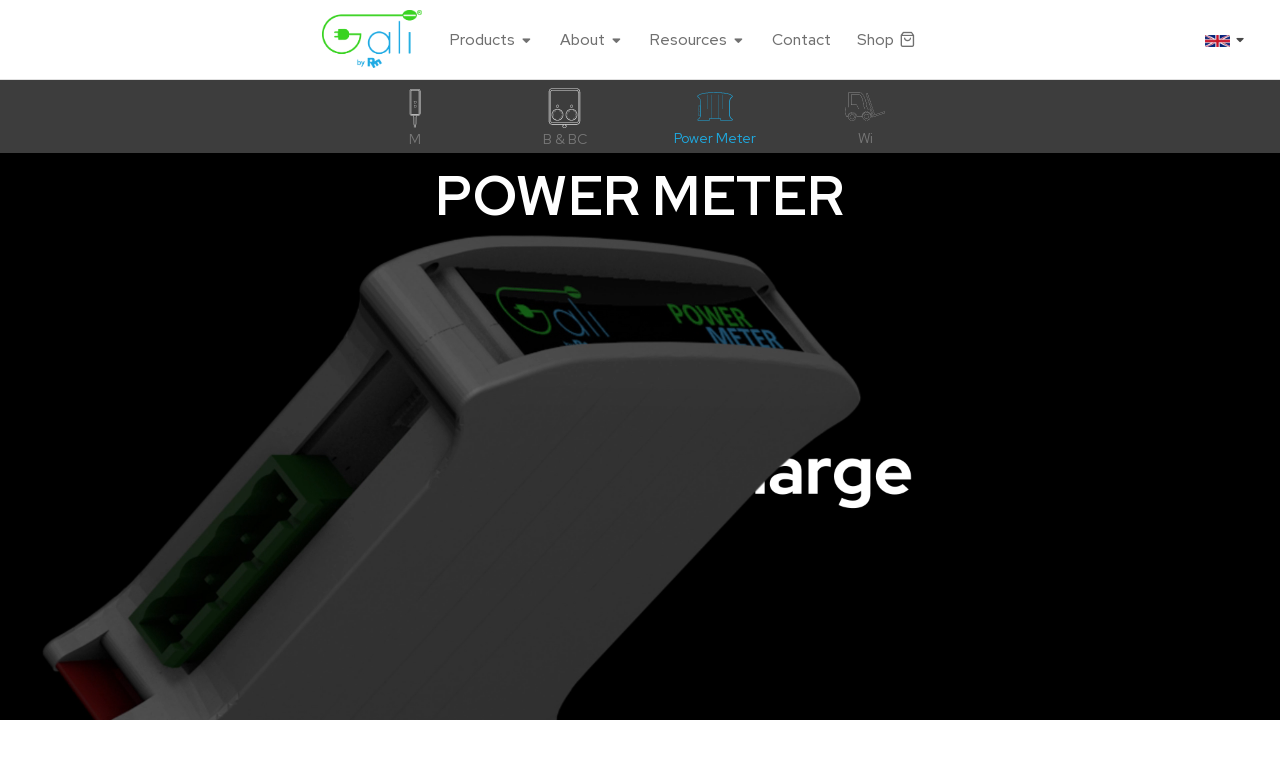

--- FILE ---
content_type: text/html; charset=utf-8
request_url: https://galievr.it/en/gali_prodotti?prod=pmeter
body_size: 14967
content:
<!DOCTYPE html><html lang="en"><head><meta charSet="utf-8"/><meta name="viewport" content="width=device-width"/><meta name="next-head-count" content="2"/><link rel="preload" href="/_next/static/css/dc56034c5b2d6e02c5b7.css" as="style"/><link rel="stylesheet" href="/_next/static/css/dc56034c5b2d6e02c5b7.css" data-n-g=""/><link rel="preload" href="/_next/static/css/dcf3810b4afe10ea09ee.css" as="style"/><link rel="stylesheet" href="/_next/static/css/dcf3810b4afe10ea09ee.css" data-n-g=""/><link rel="preload" href="/_next/static/css/839ef2646f907dc33171.css" as="style"/><link rel="stylesheet" href="/_next/static/css/839ef2646f907dc33171.css" data-n-p=""/><noscript data-n-css=""></noscript><link rel="preload" href="/_next/static/chunks/main-4c827e4a4108cd75d313.js" as="script"/><link rel="preload" href="/_next/static/chunks/webpack-c19f2012e1f916b8c0ca.js" as="script"/><link rel="preload" href="/_next/static/chunks/framework.4f31917525d62ce51b28.js" as="script"/><link rel="preload" href="/_next/static/chunks/c94451ce.b3b6164fe7f1066fcab5.js" as="script"/><link rel="preload" href="/_next/static/chunks/23c7521418bcdbd15fe18da17f42674562732543.a7f378b4330c8f740d0b.js" as="script"/><link rel="preload" href="/_next/static/chunks/c0f791670e043eabb8682251b7ed9b40049c3299.9d038695cceca0c65a8b.js" as="script"/><link rel="preload" href="/_next/static/chunks/pages/_app-4100304b5cbf17294144.js" as="script"/><link rel="preload" href="/_next/static/chunks/e8ab3f79.90c76eb9ae3ece81d528.js" as="script"/><link rel="preload" href="/_next/static/chunks/768985da994e9b41c5877156808a1bbca72fbc00.90927977d41c676b9c1b.js" as="script"/><link rel="preload" href="/_next/static/chunks/4d13b2fddbb2c2890f25128718b671c1f3a49b44.3d4a46a89f701b822c1b.js" as="script"/><link rel="preload" href="/_next/static/chunks/39cea16fd06fbff149ec60488e7b6227ed7ac50e.b4427a93a89e0dbb527e.js" as="script"/><link rel="preload" href="/_next/static/chunks/0e36da5a9d7f82f47d8187721b7850d4c02b7a75.8efa0a06eadf08fc7402.js" as="script"/><link rel="preload" href="/_next/static/chunks/b5c79bbeeec7d7ffdcf51b2706510ef17b135fd1.a5a1f48ce3797835cacb.js" as="script"/><link rel="preload" href="/_next/static/chunks/3a2b7a8d789e3a56c2ed8ae3ca2c2b14d6cec3e9.09275bcce27a40270f04.js" as="script"/><link rel="preload" href="/_next/static/chunks/pages/gali_prodotti-f1956e1927cb52d6884f.js" as="script"/><style id="__jsx-2431602379">.greenbordx{border-color:green !important;}</style></head><body><div id="__next"><div class="body"><noscript><iframe src="https://www.googletagmanager.com/ns.html?id=GTM-T2L9WJN"
height="0" width="0" style="display:none;visibility:hidden"></iframe></noscript><header id="header" data-transparent="true" data-fullwidth="true" class="submenu-light header-sticky sticky-active"><div class="header-inner"><div class="container"><div class="header-extras"><ul><li><div class="p-dropdown"><span class="dropdown-arrow"></span><a href="#"><img style="width:25px;margin-right:0.5em" src="/static/images/flagUK.webp"/><i class="fas fa-sort-down icon_less_top_marigin" style="position:relative"></i></a><ul class="p-dropdown-content flags_fg"><li><a href="/gali_prodotti"><img src="/static/images/flagIT.webp"/></a></li></ul></div></li></ul></div><div id="mainMenu-trigger"><a class="lines-button x"><span class="lines"></span></a></div><div id="mainMenu" class="menu-center menu-lowercase customMenu" style="min-height:0vh"><div class="container"><nav><ul><li class="dropdown" id="1"><span class="dropdown-arrow"></span><a href="/prodotti">Products<!-- --> </a><ul class="dropdown-menu"><li><a href="/en/gali_prodotti?prod=mobile">GALI M</a></li><hr class="m-0"/><li><a href="/en/gali_prodotti?prod=b">GALI B &amp; BC</a></li><hr class="m-0"/><li><a href="/en/gali_prodotti?prod=pmeter">GALI POWER METER</a></li><hr class="m-0"/><li><a href="/en/gali_prodotti?prod=wi">GALI Wi</a></li></ul></li><li class="dropdown" id="2"><span class="dropdown-arrow"></span><a href="/gali_chiSiamo">About<!-- --> </a><ul class="dropdown-menu"><li><a href="/en/gali_chiSiamo">Gali</a></li><hr class="m-0"/><li><a href="/en/gali_partners">Partners</a></li></ul></li><li class="dropdown" id="3"><span class="dropdown-arrow"></span><a href="/">Resources<!-- --> </a><ul class="dropdown-menu"><li class=""><a href="/en/blog">Blog</a></li><hr class="m-0"/><li><a href="/en/materiali_risorse">Informative material</a></li></ul></li><li><a href="/en/contacus">Contact</a></li><li><a href="/en/shop">Shop<!-- --> <i class="icon-shopping-bag" id="navbar-bag"></i></a></li></ul></nav></div></div></div></div></header><div role="main" class="main h-overflowx"><nav class="nav_products"><div class="d-flex "><div class="mobile_flex" style="margin-top:5px;width:150px"><img style="width:40px;cursor:pointer" src="/static/img/Icone/MobileFilterGrey.svg" alt="icons"/><p style="color:">M</p></div><div class="wallbox" style="margin-top:5px;width:150px"><img style="width:40px;cursor:pointer" src="/static/img/Icone/WallboxFilterGrey.svg" alt="icons"/><p style="color:">B &amp; BC</p></div><div class="pmeter" style="margin-top:3px;width:150px"><img style="width:40px;cursor:pointer" src="/static/img/Icone/PowerMeterFilterGrey.svg" alt="icons"/><p style="color:">Power Meter</p></div><div class="pmeter" style="margin-top:3px;width:150px"><img style="width:40px;cursor:pointer" src="/static/img/Icone/WIFilterGrey.svg" alt="icons"/><p style="color:">Wi</p></div></div></nav></div><footer id="footer" class="jsx-2431602379 inverted"><div class="jsx-2431602379 footer-content"><div class="jsx-2431602379 container"><div class="jsx-2431602379 row"><div class="jsx-2431602379 col-lg-4"><div id="footerLogo" class="jsx-2431602379 widget"><img src="/static/img/logo/GaliLogo_Grey.webp" alt="Logo" class="jsx-2431602379"/><br class="jsx-2431602379"/><a href="#" class="jsx-2431602379"><i class="jsx-2431602379 fab fa-linkedin"></i></a><a href="#" class="jsx-2431602379"><i class="jsx-2431602379 fab fa-youtube"></i></a></div></div><div class="jsx-2431602379 col-lg-4 footer-infoBox"><div class="jsx-2431602379 footer-info"><i class="jsx-2431602379 fas fa-envelope circled"></i><span class="jsx-2431602379"><a href="/cdn-cgi/l/email-protection" class="__cf_email__" data-cfemail="fe97909891be999f92979b888cd0978a">[email&#160;protected]</a></span></div><div class="jsx-2431602379 footer-info"><i class="jsx-2431602379 fas fa-phone-alt circled"></i><span class="jsx-2431602379">011 9343911</span></div><div class="jsx-2431602379 footer-info"><i class="jsx-2431602379 fas fa-map-marker-alt circled"></i><span class="jsx-2431602379">Viale M. Gandhi 18,<br class="jsx-2431602379"/> 10051 - Avigliana (TO) Italia<!-- --> </span></div></div><div class="jsx-2431602379 col-lg-4 footer-infoBox"><div class="jsx-2431602379 footer-info footer-links"><h4 class="jsx-2431602379">Products</h4></div><div class="jsx-2431602379 footer-info footer-links"><a class="jsx-2431602379" href="/en/gali_prodotti?prod=mobile">Gali M</a></div><div class="jsx-2431602379 footer-info footer-links"><a class="jsx-2431602379" href="/en/gali_prodotti?prod=b">Gali B &amp; BC</a></div><div class="jsx-2431602379 footer-info footer-links"><a class="jsx-2431602379" href="/en/gali_prodotti?prod=pmeter">Gali Power Meter</a></div><div class="jsx-2431602379 footer-info footer-links"><a class="jsx-2431602379" href="/en/gali_prodotti?prod=wi">Gali Wi</a></div></div></div></div></div><div style="padding:1em;min-height:10px" class="jsx-2431602379 copyright-content"><div class="jsx-2431602379 container"><div class="jsx-2431602379 copyright-text text-center">© <!-- -->2023<!-- --> RM Sistemi Elettronici S.r.l. -<!-- --> <a href="/privacy_policy" target="_blank" rel="noreferrer" class="jsx-2431602379">Privacy Policy</a> <a href="/cookie_policy" target="_blank" rel="noreferrer" class="jsx-2431602379">- Cookie Policy</a> <!-- -->- Powered by<a href="https://redergo.com/" target="_blank" rel="noreferrer" class="jsx-2431602379 ml-1">REDERGO</a></div></div></div></footer></div></div><script data-cfasync="false" src="/cdn-cgi/scripts/5c5dd728/cloudflare-static/email-decode.min.js"></script><script id="__NEXT_DATA__" type="application/json">{"props":{"pageProps":{"__lang":"en","__namespaces":{"common":{"aboutus":"About","prodotti":"Products","risorse":"Resources","materiale":"Informative material","contatti":"Contact","offered-services":"Offered service","certificate":"Certificate","contactus":"Contact us","contactus-sub":"Let's get in touch, we'll be glad to talk with you.","news":"News","blog":"Blog","rm-sistemi":"R.M. Sistemi Elettronici","read-more":"Read more","read-about":"Discover who we are","quality-certificate":"Quality certificate","address":"Address","email":"Email Address","phone":"Phone","timeline":"Business Hours","from-mon-to-fri":"Monday/Tuesday/Wednesday/Thursday/Friday","from-sat-to-sun":"Saturday/Sunday","closed":"Closed","about":"About","user-data":"Your data","success":"Success!","January":"January","February":"February","March":"March","April":"April","May":"May","June":"June","July":"July","August":"August","September":"September","October":"October","November":"November","December":"December","loadmore":"Load more","nomoreposts":"No more posts available","it":"Italian","en":"English","materiali-title":"Useful resources","materiali-subtitle":"All you need to use and advertise GALI by RM™","impartner":"Sono partner di GALI by RM™","contacts":"Contacts","fixednumber":"Fixed number","faxnumber":"Fax number","facesbehindgali":"Faces behind GALI by RM™","ourteam":"Our team","comfortable":"Comfortable","powerful":"powerful","intelligent":"intelligent","wantbepartner":"Do you want to become a partner?","variant1":"Variant 1","variant2":"Variant 2","variant3":"Variant 3","downloadpdf":"Download PDF","supplied":"Supplied","optional":"Optional","code":"Code","model":"Model","readmorenews":"Read more news","msgsent":"Your message has been sent to us.","msgerror":"There was an error sending your message.","companyname":"Company name","vat_number":"VAT number/Tax code","nameofrepresentative":"Representative name","surnameofrepresentative":"Representative surname","website":"Website","salechannels":"What sale channels would you like to use?","privacycondition":"I accept the privacy conditions","privacycondition2A":"I accept the ","privacycondition2B":"privacy conditions","popupEmailSafe":"Your email is safe with us, we're going to send you just a small number of emails","sendmessage":"Send","sendingmessage":"Sending message...","messagesent":"Message Sent","name":"Name","surname":"Surname","message":"Message","opsthereiserror":"OPS! an error occured, retry late.","doulikegali":"Do you like GALI by RM™?","becameourpartner":"Become our partner","douwanttosellgali":"Do you want to sell GALI by RM™?","galiissuitable":"GALI by RM™ is suitable for any type of electric or hybrid vehicle.","blog_desc":"The latest news and interesting articles from the GALI by RM™ world and from the national and international e-mobility panorama.","contactus_desc":"Use the contacts listed to write to us or fill out the form at the bottom of the page. We will be happy to hear from you.","whoweare_desc":"Behind GALI by RM™ is RM Sistemi Elettronici: a successful company at the top of innovation, for thirty years in the Piedmont area.","partners_desc":"Find out about the benefits you will gain from partnering with GALI by RM™, and how we will follow you along this path. The future of smart charging is here.","prodotti_desc_m":"Take GALI M with you for intelligent and dynamic charging wherever you are, Install GALI BC as a wallbox and take advantage of the infinite possibilities of customization.","prodotti_desc_w":"Choose the perfect GALI B configuration for your needs, the best of electrical safety and reliability, usable in a shared way.","prodotti_desc_p":"You will have everything under control with GALI POWER METER, the perfect connection between the electrical system of your home and the GALI by RM™ charging systems: manage everything via the App.","home_desc":"Discover the line of Smart GALI by RM™ charging systems for your electric or hybrid vehicle, offered by RM Sistemi Elettronici srl.","resouces_desc":"GALI by RM™ partners have access to a collection of Information Material that will help them understand, communicate and market the products of the line and the image of the Brand.","products_description":"The products of the GALI by RM™ line: GALI M and BC, GALI B, GALI POWER METER. The future of Smart charging is here, Made in Turin.","use_slider":"Use the slider above to rotate the device","gse_section_text":{"s1":"By using the single-phase version of GALI BC and B, you will gain access to the","s2":" GSE sponsored incentives for a free counter's power increase","s3":", from 3 to 6 kW, in the F3 group. Furthermore, the devices will automatically scale to a higher power."},"buygali_on_estation":"Buy now","conformità":"Compliance","conformità-text":"GALI by RM™ is in compliance with the following regulations","aggiornato-1":"Stay tuned with","aggiornato-2":"the latest GALI by RM™ news","inserisci-email":"Enter your email","resources-title-1":"Tutorials","resources-desc-1":"Tutorials for using GALI by RM™","resources-title-2":"Graphic material","resources-desc-2":"Graphic material for products exhibition","invalid-email":"Invalid E-mail","already-subbed":"Already subbed","newsletter":"Newsletter","newsletter-sub":"Subscribe to keep up to date with any news about GALI by RM™.","cookie-text":"We use our own and third-party cookies 🍪 for analytic purposes and to show user preferences-linked advertising. To learn more, read our","cookie-accept":"Accept","cookie-reject":"Reject","buy-now":"Buy now","404-text-1":"Page not found","404-text-main-1":"Oh no! Error 404","404-text-main-2":"The link you clicked may be broken or the page you were looking for may have been removed or renamed.","404-btn":"Back to Homepage","gali-wallbox-bc-menu":"GALI B \u0026 BC","admin_desc":"Utilizza la dashboard admin di Gali.","welcome_back":"Welcome Back","welcome_back_text":"Login to use the admin page","username":"Username","password":"Password","login":"Login","logged_text":"Successfully logged in","please_select_a_file":"Please select a file","error_uploading_file":"An error occured while uploading","upload":"Upload","success_uploading_file":"File uploaded successfully!","codice_gali":"Gali Code","description":"Description","price":"Price € CAD + IVA","codice_gali_optional":"Gali optional Code","download_pdf":"Download PDF","interesse":"Request information","select_error":"Select at least one product in order to request information","email_success":"Email sent successfully!","email_error":"An error occurred while sending the email."},"home":{"home-1-title":"Beyond Recharge","home-1-subtitle":"Welcome to the future of smart recharge, fully Made in Turin","home-1-text":"Your electric or hybrid vehicle deserves the best technological solution, and you deserve a user-friendly EV Charger that satisfies your needs in a smart way. You can obtain both by using GALI by RM™ products: learn this instant how we can help you.","home-2-title":"A new world","home-2-subtitle1":"Innovate to make a difference","home-2-text1":"GALI by RM™ is the answer to the need of reliable e-mobility systems, it will help you to take care of your car battery and relieve you from any concern related to on the move recharging and electrical risk.","home-2-subtitle2":"The vision that brings us together","home-2-text2":"GALI by RM™ is a product of RM Sistemi Elettronici, a company that has chosen to offer its broad expertise for the e-mobility market, in order to make it safer and more efficient, giving a technological enhancement to a sector which is increasingly needed in today’s world.","home-3-textA":"Our aim ","home-3-textB":"is to support e-mobility and green economy, emplyoing our strong technical expertise, our experience on the field and the vision that guides us.","home-4-title1":"GALI M","home-4-subtitle1":"The most versatile EVR system on the market ","home-4-text1":"Here to satify your home or on the road recharge needs. You will be able to use GALI M everywhere you need by making the most out of its dynamic recharge, acquiring all the benefits of a smart device, with different power configurations and limitless customization possibilities available.","home-4-title2":"GALI B \u0026 BC","home-4-subtitle2":"The comfort and security of a home","home-4-text2":"GALI B is designed to give you extreme comfort in your recharge, whether you find yourself at home or in your workplace. Learn more about the available configurations and shared use solutions that GALI B provides, as a next-gen device built to last and protect you from electrical risks that will never let you down.","home-4-title3":"GALI POWER METER","home-4-subtitle3":"All the power in your hands","home-4-text3":"Track in real time your domestic energy consumption and GALI by RM™ products power usage, while optimizing your vehicles recharge. Using GALI POWER METER, you will avoid getting out of power, being able to control your devices through our app. Find out all the available configurations and how you can eventually combine them with your solar power system.","partners":"Our partners","brands":"Some of the vehicle brands we are compatible with.","controllo":"Everything under control"},"gali-m-bc":{"cover-title":"GALI M","cover-text":"Limitless possibilities, for your compact recharge.","banner-1-title":"Comfortable on the road, powerful at home.","banner-1-left-title":"On the road","banner-1-left-text":"Bring with you a next-gen device, without missing out on remote control and dynamic efficient recharge.","banner-1-right-title":"At home","banner-1-right-text":"You'll always know GALI by RM™'s current charge status via the app. With just a simple gesture, you're going to remove GALI M from its bracket and be ready to go!","banner-2-title":"Adaptability","banner-2-subtitle":"The beauty of being smart","banner-2-text":"Using GALI by RM™’s App, you will be in full control of your recharge being able to adapt your device to your everyday lifestyle. This app gives you the possibility of planning and tracking your recharges, obtaining useful data and taking care of the battery pack with the automatic power regulation.","banner-3-title":"GALI by RM™ App","banner-3-subtitle":"Available now for free on the AppStore or PlayStore.","banner-4-title":"Comfortable, powerful, ","banner-4-titleBold":"smart","banner-4-left-title":"Portable and flexible","banner-4-left-text":"A number of difficulties derive from the purchase of an electric car, mostly regarding on the road recharging. GALI M is designed to eliminate every concern and to offer you all the flexibility you need due to the possibility of adapting its power to your vehicle needs.","banner-4-right-title":"Let GALI by RM™ take care of it","banner-4-right-text":"The implementation of a power smart control system will make sure to get rid of any risk for you, for your car or home.","banner-5-titleA":"We care about ","banner-5-titleB":"your car's ","banner-5-titleC":"health","banner-5-subtitle":"Your car’s battery needs to be handled with care","banner-5-text":"The most important and expensive component of your electric car is its battery. Our products are specifically designed to protect it, allowing you to enjoy all the perks of a long term investment, with us by your side on this journey.","banner-6-title":"Your GALI by RM™","banner-6-right-title":"Unlimited customisations","banner-6-right-text":"GALI M can be customized, as you can see by using the buttons on the upper side of the page. Furthermore we offer a full customising service with the colors you prefer: either contact us and tell us what you need or click on the button below to buy GALI by RM™.","banner-7-titleA":"Post-purchase ","banner-7-titleB":"assistance","banner-7-subtitle":"The flagship of our philosophy","banner-7-text":"The reliability of our products is reflected in our post-purchase assistance policy. Whether you purchased GALI by RM™ as a private or a distributor, we will be on your side in the settlement of any problem and we will help you to take care of your electric or hybrid car.","banner-8-subtitle":"A specific focus on the treatment of our territory.","banner-8-text":"All GALI by RM™ products are conceived, designed and assembled in Italy. Our effort in offering a green transition translates in a specific attention to production processes, choice of components and energy production, while valorising the territory that we call home.","banner-9-title":"Data sheet","m-gen":"General and mechanical requirements","m-gen-1-title":"Charger","m-gen-1-value":"AC","m-gen-2-title":"Connector","m-gen-2-value":"Tipo 2","m-gen-3-title":"Charging mode","m-gen-3-value":"Mode 2 - IEC 62752","bc-gen-3-value":"Mode 3 - IEC 61851-1","m-gen-4-title":"Size","m-gen-4-value":"250 x 100 x 80 mm","m-gen-5-title":"Cable length","m-gen-5-value":"5 mt.","m-gen-6-title":"Weight","m-gen-6-value":"c.s. 5kg","m-gen-7-title":"Level of protection","m-gen-7-value":"IP55","m-gen-8-title":"Operating temperature","m-gen-8-value":"-25°C to +45°C","m-el":"Electrical requirements","m-el-1-title":"Power line","m-el-1-value":"Single-phase / Three-phase","m-el-2-title":"Voltages","m-el-2-value":"230 V / 400 V","m-el-3-title":"Maximum power","m-el-3-value":"3.7 kW - 7.4 kW - 11 kW - 22 kW","bc-el-3-value":"4.5 kW - 7.4 kW - 11 kW - 22 kW","m-el-4-title":"Maximum currents","m-el-4-value":"16 A - 32 A - 16 A - 32 A","m-func":"Functional characteristics","m-func-1-title":"Security","m-func-1-value":"Differential Class B included","m-func-2-title":"Signaling","m-func-2-value":"LED display","m-func-3-title":"Lines of communications","m-func-3-value":"Wifi, APP (iOS and Android), Power Meter WiFi, MID-approved meters","m-func-4-title":"Compliance","m-func-4-value":"CE - IEC61851-1 - IEC62196 - UL94 - IEC60695 - EN60335","m-opt":"Optional","m-opt-1-title":"Support bracket for wall installation.","m-opt-2-title":"Car side cable extension.","m-opt-3-title":"Customer logo on front panel.","m-opt-4-title":"Colour customisation (RAL) of the container (front panel excluded).","m-opt-5-title":"Containment bag GALI by RM™ 50x18cm, 2 handles, black polyester fabric.","m-opt-6-title":"Car side cable outlet with Type 1 connector."},"gali-wallbox":{"cover-title":"B \u0026 BC","cover-subtitle":"Maximum security and comfort, at home or in an office.","banner-1-title":"For your daily recharges","banner-1-left-title":"GALI B","banner-1-left-text":"We have designed five options that will allow you to obtain the perfct system for your home, or office.","banner-1-right-title":"GALI BC","banner-1-right-text":"A compact wallbox that leaves no room for compromise. Gain full control of the energy you use.","banner-2-right-title1":"","banner-2-right-title2":"","banner-2-right-title3":"","banner-2-right-title4":"","banner-2-right-title5":"","banner-2-right-text":"Browse through the different configurations by using the bottons on the upper part of the page. Choose the one that suits you best and click on the button below to buy GALI by RM™.","banner-2-right-text-bc":"GALI BC can be customized, as you can see by using the buttons on the upper side of the page. Furthermore we offer a full customising service with the colors you prefer: either contact us and tell us what you need or click on the button below to buy GALI by RM™.","banner-3-title":"Comfort","banner-3-subtitle":"Integration without limits","banner-3-text":"Your GALI B offers the possibility to be integrated with the monitoring and power control system GALI POWER METER. Both devices are optimized to communicate in a continuous way relative to the value of power used and read by the meter and the one produced by the photovoltaic system, in order to be able to manage in a smart way the charging of the vehicles connected to the power supply.","banner-4-title":"Shared use","banner-4-subtitle":"For any kind of installation","banner-4-text":"GALI’s Bs use RFiD technology, which, if integrated with the monitoring and management of the charging cycles App, will allow you to install multi-user systems. Allow the tenants of your building, or the employees of your office, to benefit from a comfortable charger, which tracks the amount of energy used by every user to simplify the accounting.","banner-5-title":"Security and reliability","banner-5-subtitle":"The top priority since the start, the extreme technical quality","banner-5-text":"GALI by RM™’s products are made following the highest quality standards, arising from the years of experience in the electronics and EVR industry. Every device and system of our line is compliant to numerous technical rules, in order to guarantee the maximum security when using a reliable and lasting system, which preserves your vehicle and your home.","banner-6-title":"The most compact wallbox","banner-6-subtitle":"Smart and sustainable","banner-6-text":"Choose the solution that suits your needs the most, wether to be installed in your home or in your company's headquarter. Thanks to a meticulous, completely Italy-based control over the production process, GALI by RM™ is suStainable for real.","wall-gen-1-title":"Charger","wall-gen-1-value":"AC","wall-gen-2-title":"Connector","wall-gen-2-value":"2 x Type 2","wall-gen-3-title":"Charging mode","wall-gen-3-value":"Mode 3 - IEC 61851-1","wall-gen-4-title":"Size","wall-gen-4-value":"325 x 265 x 120 mm","wall-gen-5-title":"Cable length","wall-gen-5-value":"5 mt.","wall-gen-6-title":"Weight","wall-gen-6-value":"ca. da 5 kg a 10 kg","wall-gen-7-title":"Level of protection","wall-gen-7-value":"IP54","wall-gen-8-title":"Operating temperature","wall-gen-8-value":"-25°C to +45°C","wall-el-1-value":"Single-phase / Three-phase","wall-el-2-value":"230 V / 400 V","wall-el-3-value":"7.4 kW - 22 kW","wall-el-4-value":"32 A - 32 A","wall-opt-1-title":"RFiD","wall-opt-2-title":"WiFi interface with energy MID meters.","wall-opt-3-title":"Cable with double T2 M/F connector from 5 mt.","wall-opt-4-title":"Customer logo on front panel.","wall-with-future":"In step with the future","wall-with-future-p":"The OCPP protocol will be implemented in the GALI Bs, which allows secure and centralized remote management of multiple recharging points, ensuring compliance with the new standard that is imposing itself internationally. The evolution in the world of electric charging is very fast, and GALI by RM™ will always be at the forefront to innovate."},"gali-powermeter":{"cover-title":"POWER METER","cover-subtitle":"One device to make all your recharges smart.","banner-1-title":"Never again power problems","banner-1-left-title":"Optimize consumptions","banner-1-left-text":"Through the Power Meter you will have an instant indication of the amount of power used by all the users of the house, and the one produced by the photovoltaic system, in order to have an optimal power distribution during the charge of the vehicle.","banner-1-right-title":"Easy to set up","banner-1-right-text":"Using the WPS you will have the Power Meter connected to a WiFi network that will allow you to control all the different GALI by RM™ devices directly from your smartphone or tablet and forget about the meter disconnections.","banner-2-title":"Everything under control","banner-2-subtitle":"Automatic power distribution","banner-2-text":"The interaction with the range of products allows the Power Meter to optimise automatically the charging cycles based on the situation of the house relative to its use of energy. The Power Meter will be the one to worry about not overloading the meter, taking the weight off your shoulders.","banner-3-title":"Compact and highly performing","banner-3-subtitle":"A device to perfection","banner-3-text":"Despite its small size, the device builds a Power Quality Monitoring AFE that allows a very precise power reading that senses the single Watts used. The set up is easy and made by using current probes up to 50 Amperes, which guarantee maximum security in any situation.","banner-4-title":"Take care of your battery","banner-4-subtitle":"We will help you with it, on a daily basis","banner-4-text":"Installing GALI POWER METER is the best way to fully benefit from the potentiality of the range of products we offer and to be fully at peace against battery wear. The process of charging is the most delicate moment of the life of an electric or hybrid car, and by choosing the very best tools to treat it you will avoid unpleasant surprises and unnecessary expenses in the future.","banner-5-title":"Easy to use and to set up","banner-5-subtitle":"A few steps to an ideal functioning","banner-5-text":"You will receive one, two or three probes for the detection of current associated to the model you choose, in order to allow the installer to fasten your device to the power grid. The remote control through the use of a WiFi network is extremely intuitive and will allow you to control it form the same App used to manage your GALI by RM™ systems.","banner-6-title":"Your GALI by RM™","banner-6-right-title":"Available now: also for online orders","banner-6-right-text":"You can buy the Power Meter directly by clicking on the button below. Depending on your needs, you will be able to choose the set up that best suits your house, with the possibility to control the power produced by your photovoltaic system.","banner-7-title":"Security and reliability","banner-7-subtitle":"The top priority since the start, the extreme technical quality","banner-7-text":"GALI by RM™’s products are made following the highest quality standards, arising from the years of experience in the electronics and EVR industry. Every device and system of our line is compliant to numerous technical rules, in order to guarantee the maximum security when using a reliable and lasting system, which preserves your vehicle and your home.","pm-gen-1-title":"Output","pm-gen-1-value":"1 probe - 2 probes - 3 probes","pm-gen-2-value":"100 x 80 x 20 mm","pm-gen-3-value":"approx. 0.5 kg","pm-gen-4-value":"IP20","pm-gen-5-value":"-25° to +45°C","pm-el-2-title":"Voltages","pm-el-2-value":"230 V / 400 V","pm-el-3-title":"Maximum power","pm-el-3-value":"32 A","pm-el-4-title":"Maximum currents","pm-el-4-value":"7.4 kW / 22 kW","pm-func-1-title":"Signaling","pm-func-1-value":"LED RGB for the power state","pm-func-2-title":"Lines of communication","pm-func-2-value":"Wifi, to connect to the charching device (managed through GALI by RM™ App)","pm-func-3-title":"Conform to the certifications","pm-func-3-value":"UL94, EN60335","pm-opt":"Equipped with","pm-opt-1-title":"1, 2 or 3 probes with 1 mt. cable."},"gali-wi":{"cover-title":"GALI Wi","cover-subtitle":"Un sistema intelligente e connesso per la ricarica dei veicoli di movimentazione negli impianti logistici.","wi-2-title-1":"Bilanciamento energetico","wi-2-subtitle-1":"Analizziamo i dati per ottenere una visione completa e affidabile dei consumi di AGV e AMR","wi-2-title-2":"Mai più tempi morti o manovre pericolose","wi-2-subtitle-2":"Il veicolo non avrà mai più bisogno di sostare in un’area apposita per ricaricare le batterie","wi-2-title-3":"Più spazio nello stabilimento","wi-2-subtitle-3":"Non ci sarà più bisogno di avere aree all’interno dell’azienda dedicate alla ricarica dei veicoli, eliminando ingenti spese logistiche e di personale","wi-3-title":"Il Futuro della Ricarica","wi-3-subtitle":"Nelle sue due modalità","wi-3-switch-1":"Statica","wi-3-switch-2":"Dinamica","wi-3-text-small-static":"Ricarica Wireless Statica","wi-3-text-static":"Il veicolo si accosta alla stazione di ricarica fissa, senza contatto o azioni di sostituzione batteria, monitorabile tramite app.","wi-3-text-small-dynamic":"Ricarica Wireless Dinamica","wi-3-text-dynamic":"L’AGV viene ricaricato spostandosi sulla pista di ricarica installata sotto il pavimento, durante la sua consueta attività produttiva o logistica.","wi-4-title-1":"La ricarica induttiva","wi-4-subtitle-1":"Sicura, efficiente, smart","wi-4-text-1":"Il sistema è basato sull’accoppiamento magnetico risonante di due bobine, chiamato Wireless Power Transmission. Una di esse, a terra o a muro, viene alimentata da una corrente alternata, concatenando un campo magnetico alla seconda bobina, installata sul veicolo e collegata alla batteria. Il fenomeno genera corrente su di essa, alimentando la batteria.","wi-4-title-2":"Il software","wi-4-subtitle-2":"Truly 4.0 Enabling","wi-4-text-2":"L’elettronica è stata studiata per la raccolta e condivisione di informazioni sullo stato delle componenti e della ricarica, in ogni stadio del sistema. Ciò permette una completa integrazione software, attraverso algoritmi di gestione e analisi dei dati, dando intelligenza all’impianto elettrico e alle strategie logistiche dello stabilimento, in piena ottica Industria 4.0.","wi-5-title":"I vantaggi di GALI Wi","wi-5-subtitle":"Domotizza l’impianto logistico","wi-5-item-title-1":"Comodità senza precedenti","wi-5-item-text-1-up":"è comodo.","wi-5-item-text-1":"Con l’utilizzo del nostro sistema si potrà fare a meno delle stazioni di ricarica tradizionali, oltre che delle pericolose manovre di sostituzione delle batterie.","wi-5-item-title-2":"Gestione efficiente dei dati","wi-5-item-text-2-up":"è intelligente.","wi-5-item-text-2":"Abbiamo un protocollo di acquisizione e gestione dei dati costruito per monitorare l’energia 24/7, in modo integrato nelle strategie logistiche.","wi-5-item-title-3":"Assenza di manutenzione","wi-5-item-text-3-up":"è longevo.","wi-5-item-text-3":"Le caratteristiche del sistema lo rendono immune all’usura da contatto. Permette un forte risparmio evitando i tempi morti della ricarica tradizionale.","wi-5-item-title-4":"Ottimizzazione dei consumi","wi-5-item-text-4-up":"è green.","wi-5-item-text-4":"Non è richiesta una variazione della potenza nominale degli stabilimenti. Il sistema è adatto all’utilizzo combinato con fonti energetiche rinnovabili.","wi-6-title":"Com'è fatto","wi-6-card-title-1":"PowerBox TX","wi-6-card-text-1":"La PowerBox TX è il punto di collegamento tra l’impianto elettrico e il sistema GALI Wi. Fornisce la potenza necessaria alla singola installazione e presenta un display sullo stato di funzionamento, oltre che possibilità di connettersi  a dispositivi mobile attraverso il Bluethoot.","wi-6-card-title-2":"Coil TX","wi-6-card-text-2":"Si tratta della bobina trasmittente fissa, a parete o pavimento, che partecipa al trasferimento di potenza dall’impianto al veicolo. È stata progettata per essere componibile e modulare, in modo da poter creare delle piste di ricarica dinamica con massima flessibilità. Le Coil TX possono essere installate a pavimento attraverso un intervento poco invasivo che prevede il raschiamento del calcestruzzo.","wi-6-card-title-3":"Coil RX","wi-6-card-text-3":"La Coil RX, bobina ricevente, è installata sul veicolo e riceve la potenza quando in accoppiamento magnetico con una bobina fissa. Le caratteristiche geometriche concedono un margine di disallineamento fino al 20%.","wi-6-card-title-4":"PowerBox RX","wi-6-card-text-4":"Collegata alla bobina ricevente, la PowerBox RX converte la corrente alternata generata dall’accoppiamento magnetico in corrente continua, adatta all’alimentazione della batteria del veicolo, che viene quindi ricaricata.","wi-6-card-title-5":"Software","wi-6-card-text-5":"Il sistema rende disponibili dati in modo continuo, rispetto allo stato di funzionamento, alla ricarica e ai consumi, anche a livello di rete. Il monitoraggio è perfettamente integrabile con le strategie e i software di automazione e simulazione logistica presenti sul mercato, permettendo di dare intelligenza all’impianto elettrico e ottenere un grado di controllo mai visto prima.","wi-7-title":"Per saperne di più","wi-7-subtitle":"Iscriviti alla newsletter per scoprire  quando GALI Wi sarà  disponibile e ottenere maggiori informazioni sulle sue applicazioni.","wi-7-privacy-1":"Accetto la","wi-7-privacy-2":"privacy policy","wi-7-contact-text":"Hai bisogno di più dettagli riguardanti il prodotto?","wi-7-contact-link":"Contattaci","wi-8-title-1":"Pervasività dei dati","wi-8-subtitle-1":"A disposizione in ogni fase della gestione","wi-8-subtitle-2":"Sarà possibile interfacciarsi con GALI Wi in due modalità:","wi-8-card-title-1":"App su dispositivo mobile","wi-8-card-text-1":"Per dare modo all’operatore di tracciare la ricarica del singolo veicolo e ottenere tutte le informazioni importanti.","wi-8-card-title-2":"Pannello generale","wi-8-card-text-2":"Comprende tutti i dati e le statistiche a livello di rete, con monitoring dei diversi sistemi all’interno dell’impianto.","wi-8-title-2":"Configurazione modulare","wi-8-subtitle-3":"La massima versatilità, per ogni esigenza","wi-8-text":"Il sistema è adattabile alle caratteristiche di qualunque impianto di logistica, grazie ad una tecnologia progettata per essere modulare, in particolar modo per la ricarica dinamica. Sarà inoltre possibile integrarsi con i principali software di gestione e simulazione presenti sul mercato.","wi-spec-typecharge":"Type of recharge","wi-spec-typechargeval":"Static recharge","wi-spec-coildimensions":"Coil dimensions","wi-spec-coildimensionsval":"250 mm","wi-spec-positioningtolerance":"Positioning tolerance","wi-spec-positioningtoleranceval":"30 mm","wi-spec-airgap":"Air gap","wi-spec-airgapval":"4 cm","wi-spec-powercablelength":"Power cable length","wi-spec-powercablelengthval":"2 m","wi-spec-mainspowersupply":"Mains power supply","wi-spec-mainspowersupplyval":"Single-phase 220 V AC +/- 10% 50 Hz","wi-spec-batterypower":"Battery Power","wi-spec-batterypowerval":"1 kW / 3 kW","wi-spec-batteryvoltage":"Battery voltage","wi-spec-batteryvoltageval":"24 V / 48 V","wi-spec-permittedrange":"Permitted range","wi-spec-permittedrangeval":"18 - 28 V / 37 - 54 V","wi-spec-chargingcurrent":"Charging current","wi-spec-chargingcurrentval":"45 A / 60 A","wi-spec-led":"LEDs","wi-spec-ledval":"RGB LEDs for states","wi-spec-interface":"Interface","wi-spec-interfaceval":"Data visualization display","wi-spec-communications":"Communications","wi-spec-communicationsval":"App for system data monitoring"},"about":{"cover-title":"The story of our day by day, spent helping the planet in a smart way.","banner-1-title":"GALI, by RM™","banner-1-subtitle":"A story of success","banner-1-text":"The line of GALI by RM™ products was developed by RM SIstemi Elettronici, a company set in Turin that has been operating in the field of new technologies, specifically electronics, for more than thirty years, making their experience available to the service of sustainable mobility.","banner-1-link":"Visit RM's site","banner-2-title":"Let’s help the planet, together","banner-2-subtitle":"the transition to sustainable technologies is not an option anymore. Setting a good example is essential.","banner-3-text1":"The power of our photovoltaic system","banner-3-text2":"Years of activity in the field of EVRs","banner-3-text3":"GALI by RM™ is our third generation of EVRs","banner-4-title":"GALI by RM™'s mission","banner-4-subtitle":"The opportunity to contribute to the big change","banner-4-text":"We believe that each of us, in our field of interest, has the possibility to give a strong push to innovation. RM has decided to take the chance and invest resources in feeding the trend towards technologies and production systems in line with the future that we are called to build."},"partners":{"cover-title":"Partners","cover-subtitle":"GALI by RM™","cover-text":"Let’s take together the opportunities of a sustainable future.","banner-1-title":"Become our partner","banner-1-subtitle":"You will receive all the support you need","banner-1-text":"By becoming a partner of GALI by RM™ you will enter an ecosystem studied specifically to support communication and enforce the Brand, a feature that few players on the market offer. Moreover, if you are a reseller, we will provide you with all the necessary tools to offer the effective commercialisation and assistance that characterises our company.","banner-2-title":"Aligned by a common purpose","banner-2-subtitle":"For a technological and eco-sustainable future","banner-2-text":"Working with us you will have the possibility to participate in an active way to the transition towards sustainable technologies, offering an excellent and highly performing product. Only by creating virtuous sinergies will we be able to continue evolving, making our skills available to others and learning together how to increase the positive impact that we want to have in a future world.","banner-3-title":"Why choose us?","banner-3-subtitle":"The advantages of GALI by RM™’s partners","banner-3-text":"We offer professional assistance in any phase of the purchase and post-purchase processes, with a policy that is rooted in the company’s philosophy, in which we take pride. You will moreover be given all the promotional and communicative material, both online and physical, useful to maintain the homogeneity of the Brand GALI by RM™ and benefit from the centralised marketing initiatives that we will develop with time, supporting our partners in the approach to the market."},"contact-form":{"step-1-title":"First of all, what's your name?","step-1-placeholder":"John Smith","step-2-title":"What's your email?","step-2-placeholder":"johnsmith@example.com","step-3-title":"What's your number?","step-3-placeholder":"3456789012","step-4-title":"Do you agree to the processing of your data?","step-4-text":"Read our","step-5-title":"What do you want to ask us?","step-5-placeholder":"Type your message here","step-6-title":"Thank you for your time!","step-6-subtitle":"We will get back to you as soon as possible","next":"Next","submit":"Submit"},"shop":{"title1":"Direct purchase","subtitle1":"Contact us to purchase Gali and to learn about our B2B conditions.","title2":"e-commerce","subtitle2":"If you are a private individual you can buy GALI by RM™ products directly online, and receive them at your home.","telephone":"Phone","button":"Buy now"}}},"__N_SSG":true},"page":"/gali_prodotti","query":{},"buildId":"q-49u2BqPINC8Qd1_x_WT","nextExport":false,"isFallback":false,"gsp":true,"locale":"en","locales":["it","en"],"defaultLocale":"it"}</script><script nomodule="" src="/_next/static/chunks/polyfills-07b886c8da7a3100ce21.js"></script><script src="/_next/static/chunks/main-4c827e4a4108cd75d313.js" async=""></script><script src="/_next/static/chunks/webpack-c19f2012e1f916b8c0ca.js" async=""></script><script src="/_next/static/chunks/framework.4f31917525d62ce51b28.js" async=""></script><script src="/_next/static/chunks/c94451ce.b3b6164fe7f1066fcab5.js" async=""></script><script src="/_next/static/chunks/23c7521418bcdbd15fe18da17f42674562732543.a7f378b4330c8f740d0b.js" async=""></script><script src="/_next/static/chunks/c0f791670e043eabb8682251b7ed9b40049c3299.9d038695cceca0c65a8b.js" async=""></script><script src="/_next/static/chunks/pages/_app-4100304b5cbf17294144.js" async=""></script><script src="/_next/static/chunks/e8ab3f79.90c76eb9ae3ece81d528.js" async=""></script><script src="/_next/static/chunks/768985da994e9b41c5877156808a1bbca72fbc00.90927977d41c676b9c1b.js" async=""></script><script src="/_next/static/chunks/4d13b2fddbb2c2890f25128718b671c1f3a49b44.3d4a46a89f701b822c1b.js" async=""></script><script src="/_next/static/chunks/39cea16fd06fbff149ec60488e7b6227ed7ac50e.b4427a93a89e0dbb527e.js" async=""></script><script src="/_next/static/chunks/0e36da5a9d7f82f47d8187721b7850d4c02b7a75.8efa0a06eadf08fc7402.js" async=""></script><script src="/_next/static/chunks/b5c79bbeeec7d7ffdcf51b2706510ef17b135fd1.a5a1f48ce3797835cacb.js" async=""></script><script src="/_next/static/chunks/3a2b7a8d789e3a56c2ed8ae3ca2c2b14d6cec3e9.09275bcce27a40270f04.js" async=""></script><script src="/_next/static/chunks/pages/gali_prodotti-f1956e1927cb52d6884f.js" async=""></script><script src="/_next/static/q-49u2BqPINC8Qd1_x_WT/_buildManifest.js" async=""></script><script src="/_next/static/q-49u2BqPINC8Qd1_x_WT/_ssgManifest.js" async=""></script><script defer src="https://static.cloudflareinsights.com/beacon.min.js/vcd15cbe7772f49c399c6a5babf22c1241717689176015" integrity="sha512-ZpsOmlRQV6y907TI0dKBHq9Md29nnaEIPlkf84rnaERnq6zvWvPUqr2ft8M1aS28oN72PdrCzSjY4U6VaAw1EQ==" data-cf-beacon='{"version":"2024.11.0","token":"0e50ffec36ce494baf7798f3b6bbc119","r":1,"server_timing":{"name":{"cfCacheStatus":true,"cfEdge":true,"cfExtPri":true,"cfL4":true,"cfOrigin":true,"cfSpeedBrain":true},"location_startswith":null}}' crossorigin="anonymous"></script>
</body></html>

--- FILE ---
content_type: image/svg+xml
request_url: https://galievr.it/static/img/Icone/MobileFilterGrey.svg
body_size: 531
content:
<?xml version="1.0" encoding="utf-8"?>
<!-- Generator: Adobe Illustrator 25.2.1, SVG Export Plug-In . SVG Version: 6.00 Build 0)  -->
<svg version="1.1" id="Layer_1" xmlns="http://www.w3.org/2000/svg" xmlns:xlink="http://www.w3.org/1999/xlink" x="0px" y="0px"
	 viewBox="0 0 32 32" style="enable-background:new 0 0 32 32;" xml:space="preserve">
<style type="text/css">
	.st0{fill:#E0E0E0;}
	.st1{fill:none;stroke:#E0E0E0;stroke-width:0.437;stroke-miterlimit:10;}
</style>
<image style="display:none;overflow:visible;opacity:0.38;" width="227" height="715" xlink:href="1C5499BB.jpg"  transform="matrix(4.521221e-02 0 0 4.521221e-02 10.4795 -0.3267)">
</image>
<g>
	<g>
		<path class="st0" d="M18.6,1.1c0.7,0,1.3,0.6,1.3,1.3v18.1c0,0.7-0.6,1.3-1.3,1.3h-5.2c-0.7,0-1.3-0.6-1.3-1.3V2.4
			c0-0.7,0.6-1.3,1.3-1.3H18.6 M18.6,0.7h-5.2c-0.9,0-1.7,0.8-1.7,1.7v18.1c0,0.9,0.8,1.7,1.7,1.7h5.2c0.9,0,1.7-0.8,1.7-1.7V2.4
			C20.3,1.4,19.5,0.7,18.6,0.7L18.6,0.7z"/>
	</g>
	<g>
		<path class="st0" d="M18.7,2C18.9,2,19,2.2,19,2.4v18.3c0,0.2-0.1,0.3-0.3,0.3h-5.4c-0.2,0-0.3-0.1-0.3-0.3V2.4
			C13,2.2,13.1,2,13.3,2H18.7 M18.7,1.6h-5.4c-0.4,0-0.8,0.3-0.8,0.8v18.3c0,0.4,0.3,0.8,0.8,0.8h5.4c0.4,0,0.8-0.3,0.8-0.8V2.4
			C19.5,1.9,19.1,1.6,18.7,1.6L18.7,1.6z"/>
	</g>
	<polyline class="st1" points="17.2,22.2 17.2,22.6 16.9,23.2 16.8,29.2 16.4,29.4 16.4,31.6 	"/>
	<polyline class="st1" points="14.7,22.2 14.7,22.6 15,23.2 15.1,29.3 15.5,29.4 15.5,31.6 	"/>
	<g>
		<path class="st0" d="M16.6,10.5c0.1,0,0.2,0.1,0.2,0.2v1.1c0,0.1-0.1,0.2-0.2,0.2h-1.1c-0.1,0-0.2-0.1-0.2-0.2v-1.1
			c0-0.1,0.1-0.2,0.2-0.2H16.6 M16.6,10.3h-1.1c-0.2,0-0.4,0.2-0.4,0.4v1.1c0,0.2,0.2,0.4,0.4,0.4h1.1c0.2,0,0.4-0.2,0.4-0.4v-1.1
			C17,10.5,16.8,10.3,16.6,10.3L16.6,10.3z"/>
	</g>
	<g>
		<path class="st0" d="M16.6,13.8c0.1,0,0.2,0.1,0.2,0.2v1.1c0,0.1-0.1,0.2-0.2,0.2h-1.1c-0.1,0-0.2-0.1-0.2-0.2V14
			c0-0.1,0.1-0.2,0.2-0.2H16.6 M16.6,13.6h-1.1c-0.2,0-0.4,0.2-0.4,0.4v1.1c0,0.2,0.2,0.4,0.4,0.4h1.1c0.2,0,0.4-0.2,0.4-0.4V14
			C17,13.8,16.8,13.6,16.6,13.6L16.6,13.6z"/>
	</g>
</g>
</svg>


--- FILE ---
content_type: application/javascript; charset=UTF-8
request_url: https://galievr.it/_next/static/chunks/c0f791670e043eabb8682251b7ed9b40049c3299.9d038695cceca0c65a8b.js
body_size: 10287
content:
(window.webpackJsonp_N_E=window.webpackJsonp_N_E||[]).push([[3],{"/0+H":function(e,t,i){"use strict";t.__esModule=!0,t.isInAmpMode=l,t.useAmp=function(){return l(r.default.useContext(n.AmpStateContext))};var a,r=(a=i("q1tI"))&&a.__esModule?a:{default:a},n=i("lwAK");function l(){var e=arguments.length>0&&void 0!==arguments[0]?arguments[0]:{},t=e.ampFirst,i=void 0!==t&&t,a=e.hybrid,r=void 0!==a&&a,n=e.hasQuery,l=void 0!==n&&n;return i||r&&l}},"20a2":function(e,t,i){e.exports=i("nOHt")},"2Idn":function(e,t,i){"use strict";function a(e){return(a="function"===typeof Symbol&&"symbol"===typeof Symbol.iterator?function(e){return typeof e}:function(e){return e&&"function"===typeof Symbol&&e.constructor===Symbol&&e!==Symbol.prototype?"symbol":typeof e})(e)}Object.defineProperty(t,"__esModule",{value:!0}),t.default=function(e){if(!("string"===typeof e||e instanceof String)){var t=a(e);throw null===e?t="null":"object"===t&&(t=e.constructor.name),new TypeError("Expected a string but received a ".concat(t))}},e.exports=t.default,e.exports.default=t.default},"3niX":function(e,t,i){"use strict";t.__esModule=!0,t.flush=function(){var e=n.cssRules();return n.flush(),e},t.default=void 0;var a,r=i("q1tI");var n=new(((a=i("SevZ"))&&a.__esModule?a:{default:a}).default),l=function(e){var t,i;function a(t){var i;return(i=e.call(this,t)||this).prevProps={},i}i=e,(t=a).prototype=Object.create(i.prototype),t.prototype.constructor=t,t.__proto__=i,a.dynamic=function(e){return e.map((function(e){var t=e[0],i=e[1];return n.computeId(t,i)})).join(" ")};var r=a.prototype;return r.shouldComponentUpdate=function(e){return this.props.id!==e.id||String(this.props.dynamic)!==String(e.dynamic)},r.componentWillUnmount=function(){n.remove(this.props)},r.render=function(){return this.shouldComponentUpdate(this.prevProps)&&(this.prevProps.id&&n.remove(this.prevProps),n.add(this.props),this.prevProps=this.props),null},a}(r.Component);t.default=l},"4Gqn":function(e,t){e.exports={monthNames:["January","February","March","April","May","June","July","August","September","October","November","December"],windowsDefined:function(){return!0},imagesMv1:["static/img/BnW/GaliM_BnW0000.webp","static/img/BnW/GaliM_BnW0001.webp","static/img/BnW/GaliM_BnW0002.webp","static/img/BnW/GaliM_BnW0003.webp","static/img/BnW/GaliM_BnW0004.webp","static/img/BnW/GaliM_BnW0005.webp","static/img/BnW/GaliM_BnW0006.webp","static/img/BnW/GaliM_BnW0007.webp","static/img/BnW/GaliM_BnW0008.webp","static/img/BnW/GaliM_BnW0009.webp","static/img/BnW/GaliM_BnW0010.webp","static/img/BnW/GaliM_BnW0011.webp","static/img/BnW/GaliM_BnW0012.webp","static/img/BnW/GaliM_BnW0013.webp","static/img/BnW/GaliM_BnW0014.webp","static/img/BnW/GaliM_BnW0015.webp","static/img/BnW/GaliM_BnW0016.webp","static/img/BnW/GaliM_BnW0017.webp","static/img/BnW/GaliM_BnW0018.webp","static/img/BnW/GaliM_BnW0019.webp","static/img/BnW/GaliM_BnW0020.webp","static/img/BnW/GaliM_BnW0021.webp","static/img/BnW/GaliM_BnW0022.webp","static/img/BnW/GaliM_BnW0023.webp","static/img/BnW/GaliM_BnW0024.webp","static/img/BnW/GaliM_BnW0025.webp","static/img/BnW/GaliM_BnW0026.webp","static/img/BnW/GaliM_BnW0027.webp","static/img/BnW/GaliM_BnW0028.webp","static/img/BnW/GaliM_BnW0029.webp","static/img/BnW/GaliM_BnW0030.webp","static/img/BnW/GaliM_BnW0031.webp","static/img/BnW/GaliM_BnW0032.webp","static/img/BnW/GaliM_BnW0034.webp","static/img/BnW/GaliM_BnW0035.webp","static/img/BnW/GaliM_BnW0036.webp","static/img/BnW/GaliM_BnW0000.webp"],imagesMBlue:["static/img/blue/GaliM_Blu0000.webp","static/img/blue/GaliM_Blu0001.webp","static/img/blue/GaliM_Blu0002.webp","static/img/blue/GaliM_Blu0003.webp","static/img/blue/GaliM_Blu0004.webp","static/img/blue/GaliM_Blu0005.webp","static/img/blue/GaliM_Blu0006.webp","static/img/blue/GaliM_Blu0007.webp","static/img/blue/GaliM_Blu0008.webp","static/img/blue/GaliM_Blu0009.webp","static/img/blue/GaliM_Blu0010.webp","static/img/blue/GaliM_Blu0011.webp","static/img/blue/GaliM_Blu0012.webp","static/img/blue/GaliM_Blu0013.webp","static/img/blue/GaliM_Blu0014.webp","static/img/blue/GaliM_Blu0015.webp","static/img/blue/GaliM_Blu0016.webp","static/img/blue/GaliM_Blu0017.webp","static/img/blue/GaliM_Blu0018.webp","static/img/blue/GaliM_Blu0019.webp","static/img/blue/GaliM_Blu0020.webp","static/img/blue/GaliM_Blu0021.webp","static/img/blue/GaliM_Blu0022.webp","static/img/blue/GaliM_Blu0023.webp","static/img/blue/GaliM_Blu0024.webp","static/img/blue/GaliM_Blu0025.webp","static/img/blue/GaliM_Blu0026.webp","static/img/blue/GaliM_Blu0027.webp","static/img/blue/GaliM_Blu0028.webp","static/img/blue/GaliM_Blu0029.webp","static/img/blue/GaliM_Blu0030.webp","static/img/blue/GaliM_Blu0031.webp","static/img/blue/GaliM_Blu0032.webp","static/img/blue/GaliM_Blu0034.webp","static/img/blue/GaliM_Blu0035.webp","static/img/blue/GaliM_Blu0036.webp","static/img/blue/GaliM_Blu0000.webp"],imagesMRed:["static/img/red/GaliM_Red0000.webp","static/img/red/GaliM_Red0001.webp","static/img/red/GaliM_Red0002.webp","static/img/red/GaliM_Red0003.webp","static/img/red/GaliM_Red0004.webp","static/img/red/GaliM_Red0005.webp","static/img/red/GaliM_Red0006.webp","static/img/red/GaliM_Red0007.webp","static/img/red/GaliM_Red0008.webp","static/img/red/GaliM_Red0009.webp","static/img/red/GaliM_Red0010.webp","static/img/red/GaliM_Red0011.webp","static/img/red/GaliM_Red0012.webp","static/img/red/GaliM_Red0013.webp","static/img/red/GaliM_Red0014.webp","static/img/red/GaliM_Red0015.webp","static/img/red/GaliM_Red0016.webp","static/img/red/GaliM_Red0017.webp","static/img/red/GaliM_Red0018.webp","static/img/red/GaliM_Red0019.webp","static/img/red/GaliM_Red0020.webp","static/img/red/GaliM_Red0021.webp","static/img/red/GaliM_Red0022.webp","static/img/red/GaliM_Red0023.webp","static/img/red/GaliM_Red0024.webp","static/img/red/GaliM_Red0025.webp","static/img/red/GaliM_Red0026.webp","static/img/red/GaliM_Red0027.webp","static/img/red/GaliM_Red0028.webp","static/img/red/GaliM_Red0029.webp","static/img/red/GaliM_Red0030.webp","static/img/red/GaliM_Red0031.webp","static/img/red/GaliM_Red0032.webp","static/img/red/GaliM_Red0034.webp","static/img/red/GaliM_Red0035.webp","static/img/red/GaliM_Red0036.webp","static/img/red/GaliM_Red0000.webp"],imagesMSilver:["static/img/silver/GaliM_Silver0000.webp","static/img/silver/GaliM_Silver0001.webp","static/img/silver/GaliM_Silver0002.webp","static/img/silver/GaliM_Silver0003.webp","static/img/silver/GaliM_Silver0004.webp","static/img/silver/GaliM_Silver0005.webp","static/img/silver/GaliM_Silver0006.webp","static/img/silver/GaliM_Silver0007.webp","static/img/silver/GaliM_Silver0008.webp","static/img/silver/GaliM_Silver0009.webp","static/img/silver/GaliM_Silver0010.webp","static/img/silver/GaliM_Silver0011.webp","static/img/silver/GaliM_Silver0012.webp","static/img/silver/GaliM_Silver0013.webp","static/img/silver/GaliM_Silver0014.webp","static/img/silver/GaliM_Silver0015.webp","static/img/silver/GaliM_Silver0016.webp","static/img/silver/GaliM_Silver0017.webp","static/img/silver/GaliM_Silver0018.webp","static/img/silver/GaliM_Silver0019.webp","static/img/silver/GaliM_Silver0020.webp","static/img/silver/GaliM_Silver0021.webp","static/img/silver/GaliM_Silver0022.webp","static/img/silver/GaliM_Silver0023.webp","static/img/silver/GaliM_Silver0024.webp","static/img/silver/GaliM_Silver0025.webp","static/img/silver/GaliM_Silver0026.webp","static/img/silver/GaliM_Silver0027.webp","static/img/silver/GaliM_Silver0028.webp","static/img/silver/GaliM_Silver0029.webp","static/img/silver/GaliM_Silver0030.webp","static/img/silver/GaliM_Silver0031.webp","static/img/silver/GaliM_Silver0032.webp","static/img/silver/GaliM_Silver0034.webp","static/img/silver/GaliM_Silver0035.webp","static/img/silver/GaliM_Silver0036.webp","static/img/silver/GaliM_Silver0000.webp"],imagesMetter:["static/img/meter/rotation/PowerMeterCustomizzatore0000.webp","static/img/meter/rotation/PowerMeterCustomizzatore0001.webp","static/img/meter/rotation/PowerMeterCustomizzatore0002.webp","static/img/meter/rotation/PowerMeterCustomizzatore0003.webp","static/img/meter/rotation/PowerMeterCustomizzatore0004.webp","static/img/meter/rotation/PowerMeterCustomizzatore0005.webp","static/img/meter/rotation/PowerMeterCustomizzatore0006.webp","static/img/meter/rotation/PowerMeterCustomizzatore0007.webp","static/img/meter/rotation/PowerMeterCustomizzatore0008.webp","static/img/meter/rotation/PowerMeterCustomizzatore0009.webp","static/img/meter/rotation/PowerMeterCustomizzatore0010.webp","static/img/meter/rotation/PowerMeterCustomizzatore0011.webp","static/img/meter/rotation/PowerMeterCustomizzatore0012.webp","static/img/meter/rotation/PowerMeterCustomizzatore0013.webp","static/img/meter/rotation/PowerMeterCustomizzatore0014.webp","static/img/meter/rotation/PowerMeterCustomizzatore0015.webp","static/img/meter/rotation/PowerMeterCustomizzatore0016.webp","static/img/meter/rotation/PowerMeterCustomizzatore0017.webp","static/img/meter/rotation/PowerMeterCustomizzatore0018.webp","static/img/meter/rotation/PowerMeterCustomizzatore0019.webp","static/img/meter/rotation/PowerMeterCustomizzatore0020.webp","static/img/meter/rotation/PowerMeterCustomizzatore0021.webp","static/img/meter/rotation/PowerMeterCustomizzatore0022.webp","static/img/meter/rotation/PowerMeterCustomizzatore0023.webp","static/img/meter/rotation/PowerMeterCustomizzatore0024.webp","static/img/meter/rotation/PowerMeterCustomizzatore0025.webp","static/img/meter/rotation/PowerMeterCustomizzatore0026.webp","static/img/meter/rotation/PowerMeterCustomizzatore0027.webp","static/img/meter/rotation/PowerMeterCustomizzatore0028.webp","static/img/meter/rotation/PowerMeterCustomizzatore0029.webp","static/img/meter/rotation/PowerMeterCustomizzatore0030.webp","static/img/meter/rotation/PowerMeterCustomizzatore0031.webp","static/img/meter/rotation/PowerMeterCustomizzatore0032.webp","static/img/meter/rotation/PowerMeterCustomizzatore0034.webp","static/img/meter/rotation/PowerMeterCustomizzatore0035.webp","static/img/meter/rotation/PowerMeterCustomizzatore0036.webp","static/img/meter/rotation/PowerMeterCustomizzatore0000.webp"],imagesBcBw:["static/img/bc_bw/GaliBC_BnW0000.webp","static/img/bc_bw/GaliBC_BnW0001.webp","static/img/bc_bw/GaliBC_BnW0002.webp","static/img/bc_bw/GaliBC_BnW0003.webp","static/img/bc_bw/GaliBC_BnW0004.webp","static/img/bc_bw/GaliBC_BnW0005.webp","static/img/bc_bw/GaliBC_BnW0006.webp","static/img/bc_bw/GaliBC_BnW0007.webp","static/img/bc_bw/GaliBC_BnW0008.webp","static/img/bc_bw/GaliBC_BnW0009.webp","static/img/bc_bw/GaliBC_BnW0010.webp","static/img/bc_bw/GaliBC_BnW0011.webp","static/img/bc_bw/GaliBC_BnW0012.webp","static/img/bc_bw/GaliBC_BnW0013.webp","static/img/bc_bw/GaliBC_BnW0014.webp","static/img/bc_bw/GaliBC_BnW0015.webp","static/img/bc_bw/GaliBC_BnW0016.webp","static/img/bc_bw/GaliBC_BnW0017.webp","static/img/bc_bw/GaliBC_BnW0018.webp","static/img/bc_bw/GaliBC_BnW0019.webp","static/img/bc_bw/GaliBC_BnW0020.webp","static/img/bc_bw/GaliBC_BnW0021.webp","static/img/bc_bw/GaliBC_BnW0022.webp","static/img/bc_bw/GaliBC_BnW0023.webp","static/img/bc_bw/GaliBC_BnW0024.webp","static/img/bc_bw/GaliBC_BnW0025.webp","static/img/bc_bw/GaliBC_BnW0026.webp","static/img/bc_bw/GaliBC_BnW0027.webp","static/img/bc_bw/GaliBC_BnW0028.webp","static/img/bc_bw/GaliBC_BnW0029.webp","static/img/bc_bw/GaliBC_BnW0030.webp","static/img/bc_bw/GaliBC_BnW0031.webp","static/img/bc_bw/GaliBC_BnW0032.webp","static/img/bc_bw/GaliBC_BnW0034.webp","static/img/bc_bw/GaliBC_BnW0035.webp","static/img/bc_bw/GaliBC_BnW0036.webp","static/img/bc_bw/GaliBC_BnW0000.webp"],imagesBcSilver:["static/img/bc_silver/GaliBC_Silver0000.webp","static/img/bc_silver/GaliBC_Silver0001.webp","static/img/bc_silver/GaliBC_Silver0002.webp","static/img/bc_silver/GaliBC_Silver0003.webp","static/img/bc_silver/GaliBC_Silver0004.webp","static/img/bc_silver/GaliBC_Silver0005.webp","static/img/bc_silver/GaliBC_Silver0006.webp","static/img/bc_silver/GaliBC_Silver0007.webp","static/img/bc_silver/GaliBC_Silver0008.webp","static/img/bc_silver/GaliBC_Silver0009.webp","static/img/bc_silver/GaliBC_Silver0010.webp","static/img/bc_silver/GaliBC_Silver0011.webp","static/img/bc_silver/GaliBC_Silver0012.webp","static/img/bc_silver/GaliBC_Silver0013.webp","static/img/bc_silver/GaliBC_Silver0014.webp","static/img/bc_silver/GaliBC_Silver0015.webp","static/img/bc_silver/GaliBC_Silver0016.webp","static/img/bc_silver/GaliBC_Silver0017.webp","static/img/bc_silver/GaliBC_Silver0018.webp","static/img/bc_silver/GaliBC_Silver0019.webp","static/img/bc_silver/GaliBC_Silver0020.webp","static/img/bc_silver/GaliBC_Silver0021.webp","static/img/bc_silver/GaliBC_Silver0022.webp","static/img/bc_silver/GaliBC_Silver0023.webp","static/img/bc_silver/GaliBC_Silver0024.webp","static/img/bc_silver/GaliBC_Silver0025.webp","static/img/bc_silver/GaliBC_Silver0026.webp","static/img/bc_silver/GaliBC_Silver0027.webp","static/img/bc_silver/GaliBC_Silver0028.webp","static/img/bc_silver/GaliBC_Silver0029.webp","static/img/bc_silver/GaliBC_Silver0030.webp","static/img/bc_silver/GaliBC_Silver0031.webp","static/img/bc_silver/GaliBC_Silver0032.webp","static/img/bc_silver/GaliBC_Silver0034.webp","static/img/bc_silver/GaliBC_Silver0035.webp","static/img/bc_silver/GaliBC_Silver0036.webp","static/img/bc_silver/GaliBC_Silver0000.webp"],imagesBcBlue:["static/img/bc_blue/GaliBC_Blue0000.webp","static/img/bc_blue/GaliBC_Blue0001.webp","static/img/bc_blue/GaliBC_Blue0002.webp","static/img/bc_blue/GaliBC_Blue0003.webp","static/img/bc_blue/GaliBC_Blue0004.webp","static/img/bc_blue/GaliBC_Blue0005.webp","static/img/bc_blue/GaliBC_Blue0006.webp","static/img/bc_blue/GaliBC_Blue0007.webp","static/img/bc_blue/GaliBC_Blue0008.webp","static/img/bc_blue/GaliBC_Blue0009.webp","static/img/bc_blue/GaliBC_Blue0010.webp","static/img/bc_blue/GaliBC_Blue0011.webp","static/img/bc_blue/GaliBC_Blue0012.webp","static/img/bc_blue/GaliBC_Blue0013.webp","static/img/bc_blue/GaliBC_Blue0014.webp","static/img/bc_blue/GaliBC_Blue0015.webp","static/img/bc_blue/GaliBC_Blue0016.webp","static/img/bc_blue/GaliBC_Blue0017.webp","static/img/bc_blue/GaliBC_Blue0018.webp","static/img/bc_blue/GaliBC_Blue0019.webp","static/img/bc_blue/GaliBC_Blue0020.webp","static/img/bc_blue/GaliBC_Blue0021.webp","static/img/bc_blue/GaliBC_Blue0022.webp","static/img/bc_blue/GaliBC_Blue0023.webp","static/img/bc_blue/GaliBC_Blue0024.webp","static/img/bc_blue/GaliBC_Blue0025.webp","static/img/bc_blue/GaliBC_Blue0026.webp","static/img/bc_blue/GaliBC_Blue0027.webp","static/img/bc_blue/GaliBC_Blue0028.webp","static/img/bc_blue/GaliBC_Blue0029.webp","static/img/bc_blue/GaliBC_Blue0030.webp","static/img/bc_blue/GaliBC_Blue0031.webp","static/img/bc_blue/GaliBC_Blue0032.webp","static/img/bc_blue/GaliBC_Blue0034.webp","static/img/bc_blue/GaliBC_Blue0035.webp","static/img/bc_blue/GaliBC_Blue0036.webp","static/img/bc_blue/GaliBC_Blue0000.webp"],imagesBcRed:["static/img/bc_red/GaliBC_Red0000.webp","static/img/bc_red/GaliBC_Red0001.webp","static/img/bc_red/GaliBC_Red0002.webp","static/img/bc_red/GaliBC_Red0003.webp","static/img/bc_red/GaliBC_Red0004.webp","static/img/bc_red/GaliBC_Red0005.webp","static/img/bc_red/GaliBC_Red0006.webp","static/img/bc_red/GaliBC_Red0007.webp","static/img/bc_red/GaliBC_Red0008.webp","static/img/bc_red/GaliBC_Red0009.webp","static/img/bc_red/GaliBC_Red0010.webp","static/img/bc_red/GaliBC_Red0011.webp","static/img/bc_red/GaliBC_Red0012.webp","static/img/bc_red/GaliBC_Red0013.webp","static/img/bc_red/GaliBC_Red0014.webp","static/img/bc_red/GaliBC_Red0015.webp","static/img/bc_red/GaliBC_Red0016.webp","static/img/bc_red/GaliBC_Red0017.webp","static/img/bc_red/GaliBC_Red0018.webp","static/img/bc_red/GaliBC_Red0019.webp","static/img/bc_red/GaliBC_Red0020.webp","static/img/bc_red/GaliBC_Red0021.webp","static/img/bc_red/GaliBC_Red0022.webp","static/img/bc_red/GaliBC_Red0023.webp","static/img/bc_red/GaliBC_Red0024.webp","static/img/bc_red/GaliBC_Red0025.webp","static/img/bc_red/GaliBC_Red0026.webp","static/img/bc_red/GaliBC_Red0027.webp","static/img/bc_red/GaliBC_Red0028.webp","static/img/bc_red/GaliBC_Red0029.webp","static/img/bc_red/GaliBC_Red0030.webp","static/img/bc_red/GaliBC_Red0031.webp","static/img/bc_red/GaliBC_Red0032.webp","static/img/bc_red/GaliBC_Red0034.webp","static/img/bc_red/GaliBC_Red0035.webp","static/img/bc_red/GaliBC_Red0036.webp","static/img/bc_red/GaliBC_Red0000.webp"],imagesWOne:["static/img/wallbox/v1/WallboxVariante1_0000.webp","static/img/wallbox/v1/WallboxVariante1_0001.webp","static/img/wallbox/v1/WallboxVariante1_0002.webp","static/img/wallbox/v1/WallboxVariante1_0003.webp","static/img/wallbox/v1/WallboxVariante1_0004.webp","static/img/wallbox/v1/WallboxVariante1_0005.webp","static/img/wallbox/v1/WallboxVariante1_0006.webp","static/img/wallbox/v1/WallboxVariante1_0007.webp","static/img/wallbox/v1/WallboxVariante1_0008.webp","static/img/wallbox/v1/WallboxVariante1_0009.webp","static/img/wallbox/v1/WallboxVariante1_0010.webp","static/img/wallbox/v1/WallboxVariante1_0011.webp","static/img/wallbox/v1/WallboxVariante1_0012.webp","static/img/wallbox/v1/WallboxVariante1_0013.webp","static/img/wallbox/v1/WallboxVariante1_0014.webp","static/img/wallbox/v1/WallboxVariante1_0015.webp","static/img/wallbox/v1/WallboxVariante1_0016.webp","static/img/wallbox/v1/WallboxVariante1_0017.webp","static/img/wallbox/v1/WallboxVariante1_0018.webp","static/img/wallbox/v1/WallboxVariante1_0019.webp","static/img/wallbox/v1/WallboxVariante1_0020.webp","static/img/wallbox/v1/WallboxVariante1_0021.webp","static/img/wallbox/v1/WallboxVariante1_0022.webp","static/img/wallbox/v1/WallboxVariante1_0023.webp","static/img/wallbox/v1/WallboxVariante1_0024.webp","static/img/wallbox/v1/WallboxVariante1_0025.webp","static/img/wallbox/v1/WallboxVariante1_0026.webp","static/img/wallbox/v1/WallboxVariante1_0027.webp","static/img/wallbox/v1/WallboxVariante1_0028.webp","static/img/wallbox/v1/WallboxVariante1_0029.webp","static/img/wallbox/v1/WallboxVariante1_0030.webp","static/img/wallbox/v1/WallboxVariante1_0031.webp","static/img/wallbox/v1/WallboxVariante1_0032.webp","static/img/wallbox/v1/WallboxVariante1_0034.webp","static/img/wallbox/v1/WallboxVariante1_0035.webp","static/img/wallbox/v1/WallboxVariante1_0036.webp","static/img/wallbox/v1/WallboxVariante1_0000.webp"],imagesWTwo:["static/img/wallbox/v2/Variante2_0000.webp","static/img/wallbox/v2/Variante2_0001.webp","static/img/wallbox/v2/Variante2_0002.webp","static/img/wallbox/v2/Variante2_0003.webp","static/img/wallbox/v2/Variante2_0004.webp","static/img/wallbox/v2/Variante2_0005.webp","static/img/wallbox/v2/Variante2_0006.webp","static/img/wallbox/v2/Variante2_0007.webp","static/img/wallbox/v2/Variante2_0008.webp","static/img/wallbox/v2/Variante2_0009.webp","static/img/wallbox/v2/Variante2_0010.webp","static/img/wallbox/v2/Variante2_0011.webp","static/img/wallbox/v2/Variante2_0012.webp","static/img/wallbox/v2/Variante2_0013.webp","static/img/wallbox/v2/Variante2_0014.webp","static/img/wallbox/v2/Variante2_0015.webp","static/img/wallbox/v2/Variante2_0016.webp","static/img/wallbox/v2/Variante2_0017.webp","static/img/wallbox/v2/Variante2_0018.webp","static/img/wallbox/v2/Variante2_0019.webp","static/img/wallbox/v2/Variante2_0020.webp","static/img/wallbox/v2/Variante2_0021.webp","static/img/wallbox/v2/Variante2_0022.webp","static/img/wallbox/v2/Variante2_0023.webp","static/img/wallbox/v2/Variante2_0024.webp","static/img/wallbox/v2/Variante2_0025.webp","static/img/wallbox/v2/Variante2_0026.webp","static/img/wallbox/v2/Variante2_0027.webp","static/img/wallbox/v2/Variante2_0028.webp","static/img/wallbox/v2/Variante2_0029.webp","static/img/wallbox/v2/Variante2_0030.webp","static/img/wallbox/v2/Variante2_0031.webp","static/img/wallbox/v2/Variante2_0032.webp","static/img/wallbox/v2/Variante2_0034.webp","static/img/wallbox/v2/Variante2_0035.webp","static/img/wallbox/v2/Variante2_0036.webp","static/img/wallbox/v2/Variante2_0000.webp"],imagesWThree:["static/img/wallbox/v3/Variante3_0000.webp","static/img/wallbox/v3/Variante3_0001.webp","static/img/wallbox/v3/Variante3_0002.webp","static/img/wallbox/v3/Variante3_0003.webp","static/img/wallbox/v3/Variante3_0004.webp","static/img/wallbox/v3/Variante3_0005.webp","static/img/wallbox/v3/Variante3_0006.webp","static/img/wallbox/v3/Variante3_0007.webp","static/img/wallbox/v3/Variante3_0008.webp","static/img/wallbox/v3/Variante3_0009.webp","static/img/wallbox/v3/Variante3_0010.webp","static/img/wallbox/v3/Variante3_0011.webp","static/img/wallbox/v3/Variante3_0012.webp","static/img/wallbox/v3/Variante3_0013.webp","static/img/wallbox/v3/Variante3_0014.webp","static/img/wallbox/v3/Variante3_0015.webp","static/img/wallbox/v3/Variante3_0016.webp","static/img/wallbox/v3/Variante3_0017.webp","static/img/wallbox/v3/Variante3_0018.webp","static/img/wallbox/v3/Variante3_0019.webp","static/img/wallbox/v3/Variante3_0020.webp","static/img/wallbox/v3/Variante3_0021.webp","static/img/wallbox/v3/Variante3_0022.webp","static/img/wallbox/v3/Variante3_0023.webp","static/img/wallbox/v3/Variante3_0024.webp","static/img/wallbox/v3/Variante3_0025.webp","static/img/wallbox/v3/Variante3_0026.webp","static/img/wallbox/v3/Variante3_0027.webp","static/img/wallbox/v3/Variante3_0028.webp","static/img/wallbox/v3/Variante3_0029.webp","static/img/wallbox/v3/Variante3_0030.webp","static/img/wallbox/v3/Variante3_0031.webp","static/img/wallbox/v3/Variante3_0032.webp","static/img/wallbox/v3/Variante3_0034.webp","static/img/wallbox/v3/Variante3_0035.webp","static/img/wallbox/v3/Variante3_0036.webp","static/img/wallbox/v3/Variante3_0000.webp"]}},"5AlR":function(e,t,i){"use strict";Object.defineProperty(t,"__esModule",{value:!0}),t.default=function(){var e=arguments.length>0&&void 0!==arguments[0]?arguments[0]:{},t=arguments.length>1?arguments[1]:void 0;for(var i in t)"undefined"===typeof e[i]&&(e[i]=t[i]);return e},e.exports=t.default,e.exports.default=t.default},"5fIB":function(e,t,i){var a=i("7eYB");e.exports=function(e){if(Array.isArray(e))return a(e)}},"69Qg":function(e,t,i){(function(t){"undefined"!=typeof self&&self,e.exports=(()=>{"use strict";var e={579:(e,t,i)=>{i.r(t),i.d(t,{LinkedInTag:()=>s,default:()=>o});var a=i(818);function r(e){return function(e){if(Array.isArray(e))return n(e)}(e)||function(e){if("undefined"!=typeof Symbol&&Symbol.iterator in Object(e))return Array.from(e)}(e)||function(e,t){if(e){if("string"==typeof e)return n(e,t);var i=Object.prototype.toString.call(e).slice(8,-1);return"Object"===i&&e.constructor&&(i=e.constructor.name),"Map"===i||"Set"===i?Array.from(e):"Arguments"===i||/^(?:Ui|I)nt(?:8|16|32)(?:Clamped)?Array$/.test(i)?n(e,t):void 0}}(e)||function(){throw new TypeError("Invalid attempt to spread non-iterable instance.\nIn order to be iterable, non-array objects must have a [Symbol.iterator]() method.")}()}function n(e,t){(null==t||t>e.length)&&(t=e.length);for(var i=0,a=new Array(t);i<t;i++)a[i]=e[i];return a}function l(e,t){for(var i=0;i<t.length;i++){var a=t[i];a.enumerable=a.enumerable||!1,a.configurable=!0,"value"in a&&(a.writable=!0),Object.defineProperty(e,a.key,a)}}var s=function(){function e(){!function(e,t){if(!(e instanceof t))throw new TypeError("Cannot call a class as a function")}(this,e),this.initialized=!1,this.disabled=!a.jU,this.partnerId="",this.subDomain="dc"}var t;return(t=[{key:"warn",value:function(){for(var e,t=arguments.length,i=new Array(t),a=0;a<t;a++)i[a]=arguments[a];(e=console).info.apply(e,r(["[linkedin-insight-tag]"].concat(i)))}},{key:"verifyInit",value:function(){return this.initialized||this.warn("LinkedIn Insight Tag not initialized. Before using, call LinkedInTag.init with required params"),this.initialized}},{key:"init",value:function(e,t,i){if(this.partnerId=e,this.subDomain=t||this.subDomain,null!=i&&(this.disabled=i),!this.disabled){this.partnerId||this.warn("Partner id is required."),window._linkedin_data_partner_ids=window._linkedin_data_partner_ids||[],window._linkedin_data_partner_ids.push(e);var a=document.getElementsByTagName("script")[0],r=document.createElement("script");r.type="text/javascript",r.async=!0,r.src="https://snap.licdn.com/li.lms-analytics/insight.min.js",a.parentNode.insertBefore(r,a),this.initialized=!0}}},{key:"track",value:function(e,t,i){if(!this.disabled){if(!this.verifyInit())return this.warn("You must call `init` before calling `track`.");t=t||this.partnerId||window._linkedin_data_partner_ids[0],i=i||this.subDomain;var a="https://".concat(i,".ads.linkedin.com/collect/?pid=").concat(t,"&fmt=gif");e&&(a="".concat(a,"&conversionId=").concat(e));var r=document.createElement("img");return r.alt="",r.height=1,r.width=1,r.src=a,r}}}])&&l(e.prototype,t),e}();const o=new s},818:(e,i)=>{var a="function"==typeof Symbol&&"symbol"==typeof Symbol.iterator?function(e){return typeof e}:function(e){return e&&"function"==typeof Symbol&&e.constructor===Symbol&&e!==Symbol.prototype?"symbol":typeof e},r="undefined"!=typeof window&&void 0!==window.document;"object"===("undefined"==typeof self?"undefined":a(self))&&self.constructor&&self.constructor.name,"undefined"!=typeof t&&null!=t.versions&&t.versions.node,i.jU=r}},i={};function a(t){if(i[t])return i[t].exports;var r=i[t]={exports:{}};return e[t](r,r.exports,a),r.exports}return a.d=(e,t)=>{for(var i in t)a.o(t,i)&&!a.o(e,i)&&Object.defineProperty(e,i,{enumerable:!0,get:t[i]})},a.o=(e,t)=>Object.prototype.hasOwnProperty.call(e,t),a.r=e=>{"undefined"!=typeof Symbol&&Symbol.toStringTag&&Object.defineProperty(e,Symbol.toStringTag,{value:"Module"}),Object.defineProperty(e,"__esModule",{value:!0})},a(579)})()}).call(this,i("8oxB"))},"8Kt/":function(e,t,i){"use strict";i("oI91");t.__esModule=!0,t.defaultHead=b,t.default=void 0;var a,r=function(e){if(e&&e.__esModule)return e;if(null===e||"object"!==typeof e&&"function"!==typeof e)return{default:e};var t=c();if(t&&t.has(e))return t.get(e);var i={},a=Object.defineProperty&&Object.getOwnPropertyDescriptor;for(var r in e)if(Object.prototype.hasOwnProperty.call(e,r)){var n=a?Object.getOwnPropertyDescriptor(e,r):null;n&&(n.get||n.set)?Object.defineProperty(i,r,n):i[r]=e[r]}i.default=e,t&&t.set(e,i);return i}(i("q1tI")),n=(a=i("Xuae"))&&a.__esModule?a:{default:a},l=i("lwAK"),s=i("FYa8"),o=i("/0+H");function c(){if("function"!==typeof WeakMap)return null;var e=new WeakMap;return c=function(){return e},e}function b(){var e=arguments.length>0&&void 0!==arguments[0]&&arguments[0],t=[r.default.createElement("meta",{charSet:"utf-8"})];return e||t.push(r.default.createElement("meta",{name:"viewport",content:"width=device-width"})),t}function u(e,t){return"string"===typeof t||"number"===typeof t?e:t.type===r.default.Fragment?e.concat(r.default.Children.toArray(t.props.children).reduce((function(e,t){return"string"===typeof t||"number"===typeof t?e:e.concat(t)}),[])):e.concat(t)}var p=["name","httpEquiv","charSet","itemProp"];function m(e,t){return e.reduce((function(e,t){var i=r.default.Children.toArray(t.props.children);return e.concat(i)}),[]).reduce(u,[]).reverse().concat(b(t.inAmpMode)).filter(function(){var e=new Set,t=new Set,i=new Set,a={};return function(r){var n=!0,l=!1;if(r.key&&"number"!==typeof r.key&&r.key.indexOf("$")>0){l=!0;var s=r.key.slice(r.key.indexOf("$")+1);e.has(s)?n=!1:e.add(s)}switch(r.type){case"title":case"base":t.has(r.type)?n=!1:t.add(r.type);break;case"meta":for(var o=0,c=p.length;o<c;o++){var b=p[o];if(r.props.hasOwnProperty(b))if("charSet"===b)i.has(b)?n=!1:i.add(b);else{var u=r.props[b],m=a[b]||new Set;"name"===b&&l||!m.has(u)?(m.add(u),a[b]=m):n=!1}}}return n}}()).reverse().map((function(e,t){var i=e.key||t;return r.default.cloneElement(e,{key:i})}))}function _(e){var t=e.children,i=(0,r.useContext)(l.AmpStateContext),a=(0,r.useContext)(s.HeadManagerContext);return r.default.createElement(n.default,{reduceComponentsToState:m,headManager:a,inAmpMode:(0,o.isInAmpMode)(i)},t)}_.rewind=function(){};var w=_;t.default=w},"8Q/q":function(e,t,i){"use strict";var a=i("q1tI");t.a=Object(a.createContext)({t:function(e){return Array.isArray(e)?e[0]:e},lang:""})},"8oxB":function(e,t){var i,a,r=e.exports={};function n(){throw new Error("setTimeout has not been defined")}function l(){throw new Error("clearTimeout has not been defined")}function s(e){if(i===setTimeout)return setTimeout(e,0);if((i===n||!i)&&setTimeout)return i=setTimeout,setTimeout(e,0);try{return i(e,0)}catch(t){try{return i.call(null,e,0)}catch(t){return i.call(this,e,0)}}}!function(){try{i="function"===typeof setTimeout?setTimeout:n}catch(e){i=n}try{a="function"===typeof clearTimeout?clearTimeout:l}catch(e){a=l}}();var o,c=[],b=!1,u=-1;function p(){b&&o&&(b=!1,o.length?c=o.concat(c):u=-1,c.length&&m())}function m(){if(!b){var e=s(p);b=!0;for(var t=c.length;t;){for(o=c,c=[];++u<t;)o&&o[u].run();u=-1,t=c.length}o=null,b=!1,function(e){if(a===clearTimeout)return clearTimeout(e);if((a===l||!a)&&clearTimeout)return a=clearTimeout,clearTimeout(e);try{a(e)}catch(t){try{return a.call(null,e)}catch(t){return a.call(this,e)}}}(e)}}function _(e,t){this.fun=e,this.array=t}function w(){}r.nextTick=function(e){var t=new Array(arguments.length-1);if(arguments.length>1)for(var i=1;i<arguments.length;i++)t[i-1]=arguments[i];c.push(new _(e,t)),1!==c.length||b||s(m)},_.prototype.run=function(){this.fun.apply(null,this.array)},r.title="browser",r.browser=!0,r.env={},r.argv=[],r.version="",r.versions={},r.on=w,r.addListener=w,r.once=w,r.off=w,r.removeListener=w,r.removeAllListeners=w,r.emit=w,r.prependListener=w,r.prependOnceListener=w,r.listeners=function(e){return[]},r.binding=function(e){throw new Error("process.binding is not supported")},r.cwd=function(){return"/"},r.chdir=function(e){throw new Error("process.chdir is not supported")},r.umask=function(){return 0}},"91Rb":function(e,t,i){"use strict";Object.defineProperty(t,"__esModule",{value:!0}),t.default=function(e,t){var i,a;(0,r.default)(e),"object"===n(t)?(i=t.min||0,a=t.max):(i=arguments[1],a=arguments[2]);var l=encodeURI(e).split(/%..|./).length-1;return l>=i&&("undefined"===typeof a||l<=a)};var a,r=(a=i("2Idn"))&&a.__esModule?a:{default:a};function n(e){return(n="function"===typeof Symbol&&"symbol"===typeof Symbol.iterator?function(e){return typeof e}:function(e){return e&&"function"===typeof Symbol&&e.constructor===Symbol&&e!==Symbol.prototype?"symbol":typeof e})(e)}e.exports=t.default,e.exports.default=t.default},"9kyW":function(e,t,i){"use strict";e.exports=function(e){for(var t=5381,i=e.length;i;)t=33*t^e.charCodeAt(--i);return t>>>0}},MX0m:function(e,t,i){e.exports=i("3niX")},Qjh5:function(e,t,i){"use strict";(function(e){i.d(t,"b",(function(){return a})),i.d(t,"a",(function(){return r})),i.d(t,"d",(function(){return n})),i.d(t,"c",(function(){return l}));var a="398b98f344fe93dfe09cc66c60",r="https://blog-rmse.avrean.net",n=(e.env.SENDGRID_API_KEY,e.env.SENDGRID_FROM_EMAIL,e.env.CONTACT_REQUESTS_EMAIL,"6LeAT4caAAAAAEmTnGDB83WkRvdb5FAyDhrr6C5t"),l=(e.env.SECRET_KEY_RECAPTCHA,e.env.PROTECT_ROUTE_PASSWORD,e.env.SECRET_COOKIE_PASSWORD,e.env.GETRESPONSEKEY,"zMjUr")}).call(this,i("8oxB"))},SevZ:function(e,t,i){"use strict";t.__esModule=!0,t.default=void 0;var a=n(i("9kyW")),r=n(i("bVZc"));function n(e){return e&&e.__esModule?e:{default:e}}var l=function(){function e(e){var t=void 0===e?{}:e,i=t.styleSheet,a=void 0===i?null:i,n=t.optimizeForSpeed,l=void 0!==n&&n,s=t.isBrowser,o=void 0===s?"undefined"!==typeof window:s;this._sheet=a||new r.default({name:"styled-jsx",optimizeForSpeed:l}),this._sheet.inject(),a&&"boolean"===typeof l&&(this._sheet.setOptimizeForSpeed(l),this._optimizeForSpeed=this._sheet.isOptimizeForSpeed()),this._isBrowser=o,this._fromServer=void 0,this._indices={},this._instancesCounts={},this.computeId=this.createComputeId(),this.computeSelector=this.createComputeSelector()}var t=e.prototype;return t.add=function(e){var t=this;void 0===this._optimizeForSpeed&&(this._optimizeForSpeed=Array.isArray(e.children),this._sheet.setOptimizeForSpeed(this._optimizeForSpeed),this._optimizeForSpeed=this._sheet.isOptimizeForSpeed()),this._isBrowser&&!this._fromServer&&(this._fromServer=this.selectFromServer(),this._instancesCounts=Object.keys(this._fromServer).reduce((function(e,t){return e[t]=0,e}),{}));var i=this.getIdAndRules(e),a=i.styleId,r=i.rules;if(a in this._instancesCounts)this._instancesCounts[a]+=1;else{var n=r.map((function(e){return t._sheet.insertRule(e)})).filter((function(e){return-1!==e}));this._indices[a]=n,this._instancesCounts[a]=1}},t.remove=function(e){var t=this,i=this.getIdAndRules(e).styleId;if(function(e,t){if(!e)throw new Error("StyleSheetRegistry: "+t+".")}(i in this._instancesCounts,"styleId: `"+i+"` not found"),this._instancesCounts[i]-=1,this._instancesCounts[i]<1){var a=this._fromServer&&this._fromServer[i];a?(a.parentNode.removeChild(a),delete this._fromServer[i]):(this._indices[i].forEach((function(e){return t._sheet.deleteRule(e)})),delete this._indices[i]),delete this._instancesCounts[i]}},t.update=function(e,t){this.add(t),this.remove(e)},t.flush=function(){this._sheet.flush(),this._sheet.inject(),this._fromServer=void 0,this._indices={},this._instancesCounts={},this.computeId=this.createComputeId(),this.computeSelector=this.createComputeSelector()},t.cssRules=function(){var e=this,t=this._fromServer?Object.keys(this._fromServer).map((function(t){return[t,e._fromServer[t]]})):[],i=this._sheet.cssRules();return t.concat(Object.keys(this._indices).map((function(t){return[t,e._indices[t].map((function(e){return i[e].cssText})).join(e._optimizeForSpeed?"":"\n")]})).filter((function(e){return Boolean(e[1])})))},t.createComputeId=function(){var e={};return function(t,i){if(!i)return"jsx-"+t;var r=String(i),n=t+r;return e[n]||(e[n]="jsx-"+(0,a.default)(t+"-"+r)),e[n]}},t.createComputeSelector=function(e){void 0===e&&(e=/__jsx-style-dynamic-selector/g);var t={};return function(i,a){this._isBrowser||(a=a.replace(/\/style/gi,"\\/style"));var r=i+a;return t[r]||(t[r]=a.replace(e,i)),t[r]}},t.getIdAndRules=function(e){var t=this,i=e.children,a=e.dynamic,r=e.id;if(a){var n=this.computeId(r,a);return{styleId:n,rules:Array.isArray(i)?i.map((function(e){return t.computeSelector(n,e)})):[this.computeSelector(n,i)]}}return{styleId:this.computeId(r),rules:Array.isArray(i)?i:[i]}},t.selectFromServer=function(){return Array.prototype.slice.call(document.querySelectorAll('[id^="__jsx-"]')).reduce((function(e,t){return e[t.id.slice(2)]=t,e}),{})},e}();t.default=l},Xjrj:function(e,t,i){"use strict";i("nKUr"),i("MX0m"),i("g4pe"),i("q1tI"),i("4Gqn"),i("nbPw")},Xuae:function(e,t,i){"use strict";var a=i("mPvQ"),r=i("/GRZ"),n=i("i2R6"),l=(i("qXWd"),i("48fX")),s=i("tCBg"),o=i("T0f4");function c(e){var t=function(){if("undefined"===typeof Reflect||!Reflect.construct)return!1;if(Reflect.construct.sham)return!1;if("function"===typeof Proxy)return!0;try{return Date.prototype.toString.call(Reflect.construct(Date,[],(function(){}))),!0}catch(e){return!1}}();return function(){var i,a=o(e);if(t){var r=o(this).constructor;i=Reflect.construct(a,arguments,r)}else i=a.apply(this,arguments);return s(this,i)}}t.__esModule=!0,t.default=void 0;var b=i("q1tI"),u=function(e){l(i,e);var t=c(i);function i(e){var n;return r(this,i),(n=t.call(this,e))._hasHeadManager=void 0,n.emitChange=function(){n._hasHeadManager&&n.props.headManager.updateHead(n.props.reduceComponentsToState(a(n.props.headManager.mountedInstances),n.props))},n._hasHeadManager=n.props.headManager&&n.props.headManager.mountedInstances,n}return n(i,[{key:"componentDidMount",value:function(){this._hasHeadManager&&this.props.headManager.mountedInstances.add(this),this.emitChange()}},{key:"componentDidUpdate",value:function(){this.emitChange()}},{key:"componentWillUnmount",value:function(){this._hasHeadManager&&this.props.headManager.mountedInstances.delete(this),this.emitChange()}},{key:"render",value:function(){return null}}]),i}(b.Component);t.default=u},bVZc:function(e,t,i){"use strict";(function(e){function i(e,t){for(var i=0;i<t.length;i++){var a=t[i];a.enumerable=a.enumerable||!1,a.configurable=!0,"value"in a&&(a.writable=!0),Object.defineProperty(e,a.key,a)}}t.__esModule=!0,t.default=void 0;var a="undefined"!==typeof e&&e.env&&!0,r=function(e){return"[object String]"===Object.prototype.toString.call(e)},n=function(){function e(e){var t=void 0===e?{}:e,i=t.name,n=void 0===i?"stylesheet":i,s=t.optimizeForSpeed,o=void 0===s?a:s,c=t.isBrowser,b=void 0===c?"undefined"!==typeof window:c;l(r(n),"`name` must be a string"),this._name=n,this._deletedRulePlaceholder="#"+n+"-deleted-rule____{}",l("boolean"===typeof o,"`optimizeForSpeed` must be a boolean"),this._optimizeForSpeed=o,this._isBrowser=b,this._serverSheet=void 0,this._tags=[],this._injected=!1,this._rulesCount=0;var u=this._isBrowser&&document.querySelector('meta[property="csp-nonce"]');this._nonce=u?u.getAttribute("content"):null}var t,n,s,o=e.prototype;return o.setOptimizeForSpeed=function(e){l("boolean"===typeof e,"`setOptimizeForSpeed` accepts a boolean"),l(0===this._rulesCount,"optimizeForSpeed cannot be when rules have already been inserted"),this.flush(),this._optimizeForSpeed=e,this.inject()},o.isOptimizeForSpeed=function(){return this._optimizeForSpeed},o.inject=function(){var e=this;if(l(!this._injected,"sheet already injected"),this._injected=!0,this._isBrowser&&this._optimizeForSpeed)return this._tags[0]=this.makeStyleTag(this._name),this._optimizeForSpeed="insertRule"in this.getSheet(),void(this._optimizeForSpeed||(a||console.warn("StyleSheet: optimizeForSpeed mode not supported falling back to standard mode."),this.flush(),this._injected=!0));this._serverSheet={cssRules:[],insertRule:function(t,i){return"number"===typeof i?e._serverSheet.cssRules[i]={cssText:t}:e._serverSheet.cssRules.push({cssText:t}),i},deleteRule:function(t){e._serverSheet.cssRules[t]=null}}},o.getSheetForTag=function(e){if(e.sheet)return e.sheet;for(var t=0;t<document.styleSheets.length;t++)if(document.styleSheets[t].ownerNode===e)return document.styleSheets[t]},o.getSheet=function(){return this.getSheetForTag(this._tags[this._tags.length-1])},o.insertRule=function(e,t){if(l(r(e),"`insertRule` accepts only strings"),!this._isBrowser)return"number"!==typeof t&&(t=this._serverSheet.cssRules.length),this._serverSheet.insertRule(e,t),this._rulesCount++;if(this._optimizeForSpeed){var i=this.getSheet();"number"!==typeof t&&(t=i.cssRules.length);try{i.insertRule(e,t)}catch(s){return a||console.warn("StyleSheet: illegal rule: \n\n"+e+"\n\nSee https://stackoverflow.com/q/20007992 for more info"),-1}}else{var n=this._tags[t];this._tags.push(this.makeStyleTag(this._name,e,n))}return this._rulesCount++},o.replaceRule=function(e,t){if(this._optimizeForSpeed||!this._isBrowser){var i=this._isBrowser?this.getSheet():this._serverSheet;if(t.trim()||(t=this._deletedRulePlaceholder),!i.cssRules[e])return e;i.deleteRule(e);try{i.insertRule(t,e)}catch(n){a||console.warn("StyleSheet: illegal rule: \n\n"+t+"\n\nSee https://stackoverflow.com/q/20007992 for more info"),i.insertRule(this._deletedRulePlaceholder,e)}}else{var r=this._tags[e];l(r,"old rule at index `"+e+"` not found"),r.textContent=t}return e},o.deleteRule=function(e){if(this._isBrowser)if(this._optimizeForSpeed)this.replaceRule(e,"");else{var t=this._tags[e];l(t,"rule at index `"+e+"` not found"),t.parentNode.removeChild(t),this._tags[e]=null}else this._serverSheet.deleteRule(e)},o.flush=function(){this._injected=!1,this._rulesCount=0,this._isBrowser?(this._tags.forEach((function(e){return e&&e.parentNode.removeChild(e)})),this._tags=[]):this._serverSheet.cssRules=[]},o.cssRules=function(){var e=this;return this._isBrowser?this._tags.reduce((function(t,i){return i?t=t.concat(Array.prototype.map.call(e.getSheetForTag(i).cssRules,(function(t){return t.cssText===e._deletedRulePlaceholder?null:t}))):t.push(null),t}),[]):this._serverSheet.cssRules},o.makeStyleTag=function(e,t,i){t&&l(r(t),"makeStyleTag acceps only strings as second parameter");var a=document.createElement("style");this._nonce&&a.setAttribute("nonce",this._nonce),a.type="text/css",a.setAttribute("data-"+e,""),t&&a.appendChild(document.createTextNode(t));var n=document.head||document.getElementsByTagName("head")[0];return i?n.insertBefore(a,i):n.appendChild(a),a},t=e,(n=[{key:"length",get:function(){return this._rulesCount}}])&&i(t.prototype,n),s&&i(t,s),e}();function l(e,t){if(!e)throw new Error("StyleSheet: "+t+".")}t.default=n}).call(this,i("8oxB"))},eWa3:function(e,t,i){"use strict";Object.defineProperty(t,"__esModule",{value:!0}),t.default=function(e,t){if((0,a.default)(e),(t=(0,r.default)(t,c)).require_display_name||t.allow_display_name){var i=e.match(b);if(i){var o=i[1];if(e=e.replace(o,"").replace(/(^<|>$)/g,""),o.endsWith(" ")&&(o=o.substr(0,o.length-1)),!function(e){var t=e.replace(/^"(.+)"$/,"$1");if(!t.trim())return!1;if(/[\.";<>]/.test(t)){if(t===e)return!1;if(!(t.split('"').length===t.split('\\"').length))return!1}return!0}(o))return!1}else if(t.require_display_name)return!1}if(!t.ignore_max_length&&e.length>254)return!1;var d=e.split("@"),g=d.pop(),f=g.toLowerCase();if(t.host_blacklist.includes(f))return!1;var v=d.join("@");if(t.domain_specific_validation&&("gmail.com"===f||"googlemail.com"===f)){var h=(v=v.toLowerCase()).split("+")[0];if(!(0,n.default)(h.replace(/\./g,""),{min:6,max:30}))return!1;for(var B=h.split("."),G=0;G<B.length;G++)if(!p.test(B[G]))return!1}if(!1===t.ignore_max_length&&(!(0,n.default)(v,{max:64})||!(0,n.default)(g,{max:254})))return!1;if(!(0,l.default)(g,{require_tld:t.require_tld})){if(!t.allow_ip_domain)return!1;if(!(0,s.default)(g)){if(!g.startsWith("[")||!g.endsWith("]"))return!1;var x=g.substr(1,g.length-2);if(0===x.length||!(0,s.default)(x))return!1}}if('"'===v[0])return v=v.slice(1,v.length-1),t.allow_utf8_local_part?w.test(v):m.test(v);for(var C=t.allow_utf8_local_part?_:u,y=v.split("."),M=0;M<y.length;M++)if(!C.test(y[M]))return!1;if(t.blacklisted_chars&&-1!==v.search(new RegExp("[".concat(t.blacklisted_chars,"]+"),"g")))return!1;return!0};var a=o(i("2Idn")),r=o(i("5AlR")),n=o(i("91Rb")),l=o(i("f2Qg")),s=o(i("hHZz"));function o(e){return e&&e.__esModule?e:{default:e}}var c={allow_display_name:!1,require_display_name:!1,allow_utf8_local_part:!0,require_tld:!0,blacklisted_chars:"",ignore_max_length:!1,host_blacklist:[]},b=/^([^\x00-\x1F\x7F-\x9F\cX]+)</i,u=/^[a-z\d!#\$%&'\*\+\-\/=\?\^_`{\|}~]+$/i,p=/^[a-z\d]+$/,m=/^([\s\x01-\x08\x0b\x0c\x0e-\x1f\x7f\x21\x23-\x5b\x5d-\x7e]|(\\[\x01-\x09\x0b\x0c\x0d-\x7f]))*$/i,_=/^[a-z\d!#\$%&'\*\+\-\/=\?\^_`{\|}~\u00A0-\uD7FF\uF900-\uFDCF\uFDF0-\uFFEF]+$/i,w=/^([\s\x01-\x08\x0b\x0c\x0e-\x1f\x7f\x21\x23-\x5b\x5d-\x7e\u00A0-\uD7FF\uF900-\uFDCF\uFDF0-\uFFEF]|(\\[\x01-\x09\x0b\x0c\x0d-\x7f\u00A0-\uD7FF\uF900-\uFDCF\uFDF0-\uFFEF]))*$/i;e.exports=t.default,e.exports.default=t.default},f2Qg:function(e,t,i){"use strict";Object.defineProperty(t,"__esModule",{value:!0}),t.default=function(e,t){(0,a.default)(e),(t=(0,r.default)(t,l)).allow_trailing_dot&&"."===e[e.length-1]&&(e=e.substring(0,e.length-1));!0===t.allow_wildcard&&0===e.indexOf("*.")&&(e=e.substring(2));var i=e.split("."),n=i[i.length-1];if(t.require_tld){if(i.length<2)return!1;if(!/^([a-z\u00A1-\u00A8\u00AA-\uD7FF\uF900-\uFDCF\uFDF0-\uFFEF]{2,}|xn[a-z0-9-]{2,})$/i.test(n))return!1;if(/\s/.test(n))return!1}if(!t.allow_numeric_tld&&/^\d+$/.test(n))return!1;return i.every((function(e){return!(e.length>63)&&(!!/^[a-z_\u00a1-\uffff0-9-]+$/i.test(e)&&(!/[\uff01-\uff5e]/.test(e)&&(!/^-|-$/.test(e)&&!(!t.allow_underscores&&/_/.test(e)))))}))};var a=n(i("2Idn")),r=n(i("5AlR"));function n(e){return e&&e.__esModule?e:{default:e}}var l={require_tld:!0,allow_underscores:!1,allow_trailing_dot:!1,allow_numeric_tld:!1,allow_wildcard:!1};e.exports=t.default,e.exports.default=t.default},g4pe:function(e,t,i){e.exports=i("8Kt/")},hHZz:function(e,t,i){"use strict";Object.defineProperty(t,"__esModule",{value:!0}),t.default=function e(t){var i=arguments.length>1&&void 0!==arguments[1]?arguments[1]:"";if((0,r.default)(t),!(i=String(i)))return e(t,4)||e(t,6);if("4"===i){if(!s.test(t))return!1;var a=t.split(".").sort((function(e,t){return e-t}));return a[3]<=255}if("6"===i)return!!c.test(t);return!1};var a,r=(a=i("2Idn"))&&a.__esModule?a:{default:a};var n="(?:[0-9]|[1-9][0-9]|1[0-9][0-9]|2[0-4][0-9]|25[0-5])",l="(".concat(n,"[.]){3}").concat(n),s=new RegExp("^".concat(l,"$")),o="(?:[0-9a-fA-F]{1,4})",c=new RegExp("^("+"(?:".concat(o,":){7}(?:").concat(o,"|:)|")+"(?:".concat(o,":){6}(?:").concat(l,"|:").concat(o,"|:)|")+"(?:".concat(o,":){5}(?::").concat(l,"|(:").concat(o,"){1,2}|:)|")+"(?:".concat(o,":){4}(?:(:").concat(o,"){0,1}:").concat(l,"|(:").concat(o,"){1,3}|:)|")+"(?:".concat(o,":){3}(?:(:").concat(o,"){0,2}:").concat(l,"|(:").concat(o,"){1,4}|:)|")+"(?:".concat(o,":){2}(?:(:").concat(o,"){0,3}:").concat(l,"|(:").concat(o,"){1,5}|:)|")+"(?:".concat(o,":){1}(?:(:").concat(o,"){0,4}:").concat(l,"|(:").concat(o,"){1,6}|:)|")+"(?::((?::".concat(o,"){0,5}:").concat(l,"|(?::").concat(o,"){1,7}|:))")+")(%[0-9a-zA-Z-.:]{1,})?$");e.exports=t.default,e.exports.default=t.default},kG2m:function(e,t){e.exports=function(){throw new TypeError("Invalid attempt to spread non-iterable instance.\nIn order to be iterable, non-array objects must have a [Symbol.iterator]() method.")}},lwAK:function(e,t,i){"use strict";var a;t.__esModule=!0,t.AmpStateContext=void 0;var r=((a=i("q1tI"))&&a.__esModule?a:{default:a}).default.createContext({});t.AmpStateContext=r},mPvQ:function(e,t,i){var a=i("5fIB"),r=i("rlHP"),n=i("KckH"),l=i("kG2m");e.exports=function(e){return a(e)||r(e)||n(e)||l()}},nbPw:function(e,t,i){"use strict";i.d(t,"a",(function(){return o}));var a=i("q1tI"),r=function(){return(r=Object.assign||function(e){for(var t,i=1,a=arguments.length;i<a;i++)for(var r in t=arguments[i])Object.prototype.hasOwnProperty.call(t,r)&&(e[r]=t[r]);return e}).apply(this,arguments)};function n(e,t){if("string"!==typeof t)return e;return function(i,a,n){return e(i,a,r({ns:t},n))}}var l=i("8Q/q"),s=function(){return(s=Object.assign||function(e){for(var t,i=1,a=arguments.length;i<a;i++)for(var r in t=arguments[i])Object.prototype.hasOwnProperty.call(t,r)&&(e[r]=t[r]);return e}).apply(this,arguments)};function o(e){var t=Object(a.useContext)(l.a);return s(s({},t),{t:n(t.t,e)})}},oI91:function(e,t){e.exports=function(e,t,i){return t in e?Object.defineProperty(e,t,{value:i,enumerable:!0,configurable:!0,writable:!0}):e[t]=i,e}},rg98:function(e,t,i){"use strict";function a(e,t,i,a,r,n,l){try{var s=e[n](l),o=s.value}catch(c){return void i(c)}s.done?t(o):Promise.resolve(o).then(a,r)}function r(e){return function(){var t=this,i=arguments;return new Promise((function(r,n){var l=e.apply(t,i);function s(e){a(l,r,n,s,o,"next",e)}function o(e){a(l,r,n,s,o,"throw",e)}s(void 0)}))}}i.d(t,"a",(function(){return r}))},rlHP:function(e,t){e.exports=function(e){if("undefined"!==typeof Symbol&&Symbol.iterator in Object(e))return Array.from(e)}}}]);

--- FILE ---
content_type: application/javascript; charset=UTF-8
request_url: https://galievr.it/_next/static/q-49u2BqPINC8Qd1_x_WT/_ssgManifest.js
body_size: -150
content:
self.__SSG_MANIFEST=new Set(["\u002F404","\u002Fcookie_policy","\u002Fgali_chiSiamo","\u002Fprivacy_policy","\u002Fprodotti","\u002Fblog","\u002Fshop","\u002Fadmin","\u002Fcontacus","\u002F","\u002Flogin","\u002Fmateriali_risorse","\u002Fgali_partners","\u002Fgali_prodotti","\u002Fblog\u002Fpost\u002F[slug]"]);self.__SSG_MANIFEST_CB&&self.__SSG_MANIFEST_CB()

--- FILE ---
content_type: application/javascript; charset=UTF-8
request_url: https://galievr.it/_next/static/chunks/pages/index-59c47bdd3b1df03c73cc.js
body_size: 6433
content:
_N_E=(window.webpackJsonp_N_E=window.webpackJsonp_N_E||[]).push([[47],{"+blR":function(e,t,s){"use strict";var a=s("nKUr"),i=s("nbPw"),c=s("YFqc"),l=s.n(c);t.a=function(e){var t=e.title,s=Object(i.a)("common").t;return Object(a.jsxs)("section",{className:"section-dark prod_mobile_section8",children:[Object(a.jsxs)("div",{className:"container prod_mobile_section8_content",children:[Object(a.jsx)("h4",{className:"text-center head_title_white",children:t}),Object(a.jsx)("div",{className:"text-center",children:Object(a.jsx)(l.a,{href:"/gali_partners",children:Object(a.jsxs)("a",{className:"button_text_default link_hover_more underline",style:{color:"#1EABE2"},children:[s("becameourpartner")," ",Object(a.jsx)("i",{className:"fas fa-caret-right"})]})})})]}),Object(a.jsx)("div",{className:"s8_tinycircle"})]})}},"6FTQ":function(e,t,s){"use strict";function a(e,t){(null==t||t>e.length)&&(t=e.length);for(var s=0,a=new Array(t);s<t;s++)a[s]=e[s];return a}s.d(t,"a",(function(){return a}))},"7B7b":function(e,t,s){"use strict";s.d(t,"a",(function(){return l}));var a=s("F7I5"),i=s("Sdyp"),c=s("q1tI");function l(){var e=Object(c.useRef)(),t=Object(c.useRef)(),s=Object(c.useRef)();return Object(c.useEffect)((function(){var i=setTimeout((function(){t.current.style.opacity=.01,s.current=a.gsap.to(t.current,{scrollTrigger:{trigger:e.current,start:"top +=70%",end:"bottom 30% ",scrub:!0},yoyo:!0,repeat:1,opacity:1,y:0})}),1500);return function(){clearInterval(i),void 0!==s.current&&s.current.kill()}}),[]),{triggerRef:e,contentRef:t}}a.gsap.registerPlugin(i.ScrollTrigger)},"8rE2":function(e,t,s){"use strict";s.d(t,"a",(function(){return i}));var a=s("6FTQ");function i(e,t){if(e){if("string"===typeof e)return Object(a.a)(e,t);var s=Object.prototype.toString.call(e).slice(8,-1);return"Object"===s&&e.constructor&&(s=e.constructor.name),"Map"===s||"Set"===s?Array.from(e):"Arguments"===s||/^(?:Ui|I)nt(?:8|16|32)(?:Clamped)?Array$/.test(s)?Object(a.a)(e,t):void 0}}},BbGp:function(e,t,s){"use strict";s.d(t,"a",(function(){return c}));var a=s("xvhg"),i=s("q1tI");function c(e){var t=Object(i.useState)(!1),s=t[0],c=t[1];return Object(i.useEffect)((function(){var t=new window.IntersectionObserver((function(e){var t=Object(a.a)(e,1)[0];c(t.isIntersecting)}));return t.observe(e.current),function(){t.disconnect()}}),[]),s}},H0SL:function(e,t,s){(window.__NEXT_P=window.__NEXT_P||[]).push(["/",function(){return s("cMU6")}])},cMU6:function(e,t,s){"use strict";s.r(t),s.d(t,"__N_SSG",(function(){return F}));var a=s("nKUr"),i=s("JD6k"),c=s("7B7b"),l=s("nbPw"),r=function(){var e=Object(c.a)(),t=e.triggerRef,s=e.contentRef,i=Object(l.a)("home").t;return Object(a.jsx)(a.Fragment,{children:Object(a.jsx)("section",{id:"welcome",className:"p-b-0",ref:t,children:Object(a.jsx)("div",{className:"container home_welcome",ref:s,children:Object(a.jsxs)("div",{className:"heading-text heading-section text-center m-b-40 animated animate__fadeInUp_small visible center-short","data-animate":"fadeInUp",children:[Object(a.jsx)("h1",{className:"head_title_black mb-0",children:i("home-1-title")}),Object(a.jsx)("h4",{className:" head_subtitle_grey2 mb-0",children:i("home-1-subtitle")}),Object(a.jsx)("span",{className:"col-lg-8 text_default_black ",children:i("home-1-text")})]})})})})},n=s("ZbKm"),o=s("q1tI"),m=function(e){for(var t=e.count,s=e.width,i=e.wrapper,c=e.height,l=e.circle,r=e.margin,n=[],o=0;o<t;o++){var m={margin:r};null!==s&&(m.width=s),null!==c&&(m.height=c),null!==s&&null!==c&&l&&(m.borderRadius="100%"),n.push(Object(a.jsx)("span",{className:"skeleton",style:m,children:"\u200c"},o))}return Object(a.jsx)("span",{children:i?n.map((function(e,t){return Object(a.jsxs)(i,{children:[e,"\u200c"]},t)})):n})};m.defaultProps={count:1,width:null,wrapper:null,height:null,circle:!1,margin:0};var j,b=m,d=s("xvhg"),h=Array.of("/_next/static/images/images/CircleAroundV3_0000.webp","/_next/static/images/images/CircleAroundV3_0001.webp","/_next/static/images/images/CircleAroundV3_0002.webp","/_next/static/images/images/CircleAroundV3_0003.webp","/_next/static/images/images/CircleAroundV3_0004.webp","/_next/static/images/images/CircleAroundV3_0005.webp","/_next/static/images/images/CircleAroundV3_0006.webp","/_next/static/images/images/CircleAroundV3_0007.webp","/_next/static/images/images/CircleAroundV3_0008.webp","/_next/static/images/images/CircleAroundV3_0009.webp","/_next/static/images/images/CircleAroundV3_0010.webp","/_next/static/images/images/CircleAroundV3_0011.webp","/_next/static/images/images/CircleAroundV3_0012.webp","/_next/static/images/images/CircleAroundV3_0013.webp","/_next/static/images/images/CircleAroundV3_0014.webp","/_next/static/images/images/CircleAroundV3_0015.webp","/_next/static/images/images/CircleAroundV3_0016.webp","/_next/static/images/images/CircleAroundV3_0017.webp","/_next/static/images/images/CircleAroundV3_0018.webp","/_next/static/images/images/CircleAroundV3_0019.webp","/_next/static/images/images/CircleAroundV3_0020.webp","/_next/static/images/images/CircleAroundV3_0021.webp","/_next/static/images/images/CircleAroundV3_0022.webp","/_next/static/images/images/CircleAroundV3_0023.webp","/_next/static/images/images/CircleAroundV3_0024.webp","/_next/static/images/images/CircleAroundV3_0025.webp","/_next/static/images/images/CircleAroundV3_0026.webp","/_next/static/images/images/CircleAroundV3_0027.webp","/_next/static/images/images/CircleAroundV3_0028.webp","/_next/static/images/images/CircleAroundV3_0029.webp","/_next/static/images/images/CircleAroundV3_0030.webp","/_next/static/images/images/CircleAroundV3_0031.webp","/_next/static/images/images/CircleAroundV3_0032.webp","/_next/static/images/images/CircleAroundV3_0033.webp","/_next/static/images/images/CircleAroundV3_0034.webp","/_next/static/images/images/CircleAroundV3_0035.webp","/_next/static/images/images/CircleAroundV3_0036.webp"),x={image:void 0,status:"loading"},g=function(e,t){var s=Object(o.useState)(x),a=s[0].image,i=s[0].status,c=s[1];return Object(o.useEffect)((function(){if(e){var s=document.createElement("img");return s.addEventListener("load",a),s.addEventListener("error",i),t&&(s.crossOrigin=t),s.src=e,function(){s.removeEventListener("load",a),s.removeEventListener("error",i),c(x)}}function a(){c({image:s,status:"loaded"})}function i(){c({image:void 0,status:"failed"})}}),[e,t]),[a,i]},_=function(){var e=g(h[0]),t=Object(d.a)(e,2),s=t[0],a=t[1],i=g(h[1]),c=Object(d.a)(i,2),l=c[0],r=c[1],n=g(h[2]),o=Object(d.a)(n,2),m=o[0],j=o[1],b=g(h[3]),x=Object(d.a)(b,2),_=x[0],p=x[1],O=g(h[4]),u=Object(d.a)(O,2),f=u[0],N=u[1],v=g(h[5]),w=Object(d.a)(v,2),y=w[0],A=w[1],C=g(h[6]),k=Object(d.a)(C,2),R=k[0],S=k[1],V=g(h[7]),E=Object(d.a)(V,2),G=E[0],M=E[1],T=g(h[8]),B=Object(d.a)(T,2),P=B[0],W=B[1],I=g(h[9]),U=Object(d.a)(I,2),D=U[0],F=U[1],L=g(h[10]),q=Object(d.a)(L,2),H=q[0],K=q[1],z=g(h[11]),X=Object(d.a)(z,2),J=X[0],Q=X[1],Y=g(h[12]),Z=Object(d.a)(Y,2),$=Z[0],ee=Z[1],te=g(h[13]),se=Object(d.a)(te,2),ae=se[0],ie=se[1],ce=g(h[14]),le=Object(d.a)(ce,2),re=le[0],ne=le[1],oe=g(h[15]),me=Object(d.a)(oe,2),je=me[0],be=me[1],de=g(h[16]),he=Object(d.a)(de,2),xe=he[0],ge=he[1],_e=g(h[17]),pe=Object(d.a)(_e,2),Oe=pe[0],ue=pe[1],fe=g(h[18]),Ne=Object(d.a)(fe,2),ve=Ne[0],we=Ne[1],ye=g(h[19]),Ae=Object(d.a)(ye,2),Ce=Ae[0],ke=Ae[1],Re=g(h[20]),Se=Object(d.a)(Re,2),Ve=Se[0],Ee=Se[1],Ge=g(h[21]),Me=Object(d.a)(Ge,2),Te=Me[0],Be=Me[1],Pe=g(h[22]),We=Object(d.a)(Pe,2),Ie=We[0],Ue=We[1],De=g(h[23]),Fe=Object(d.a)(De,2),Le=Fe[0],qe=Fe[1],He=g(h[24]),Ke=Object(d.a)(He,2),ze=Ke[0],Xe=Ke[1],Je=g(h[25]),Qe=Object(d.a)(Je,2),Ye=Qe[0],Ze=Qe[1],$e=g(h[26]),et=Object(d.a)($e,2),tt=et[0],st=et[1],at=g(h[27]),it=Object(d.a)(at,2),ct=it[0],lt=it[1],rt=g(h[28]),nt=Object(d.a)(rt,2),ot=nt[0],mt=nt[1],jt=g(h[29]),bt=Object(d.a)(jt,2),dt=bt[0],ht=bt[1],xt=g(h[30]),gt=Object(d.a)(xt,2),_t=gt[0],pt=gt[1],Ot=g(h[31]),ut=Object(d.a)(Ot,2),ft=ut[0],Nt=ut[1],vt=g(h[32]),wt=Object(d.a)(vt,2),yt=wt[0],At=wt[1],Ct=g(h[33]),kt=Object(d.a)(Ct,2),Rt=kt[0],St=kt[1],Vt=g(h[34]),Et=Object(d.a)(Vt,2),Gt=Et[0],Mt=Et[1],Tt=g(h[35]),Bt=Object(d.a)(Tt,2),Pt=Bt[0],Wt=Bt[1],It=g(h[36]),Ut=Object(d.a)(It,2),Dt=Ut[0],Ft=Ut[1];return Array.of([s,a],[l,r],[m,j],[_,p],[f,N],[y,A],[R,S],[G,M],[P,W],[D,F],[H,K],[J,Q],[$,ee],[ae,ie],[re,ne],[je,be],[xe,ge],[Oe,ue],[ve,we],[Ce,ke],[Ve,Ee],[Te,Be],[Ie,Ue],[Le,qe],[ze,Xe],[Ye,Ze],[tt,st],[ct,lt],[ot,mt],[dt,ht],[_t,pt],[ft,Nt],[yt,At],[Rt,St],[Gt,Mt],[Pt,Wt],[Dt,Ft])},p=Object(o.forwardRef)((function(e,t){var s=e.progress,i=_(),c=Math.round(1*s*(i.length-1));if(void 0!==i[c][1])return"loading"===i[c][1]?Object(a.jsx)(b,{width:"100%",height:"100%"}):i.map((function(e,s){return Object(a.jsx)("span",{ref:t,style:{display:s!==c?"none":"block",height:"100%",width:"100%",backgroundImage:"url('".concat(e[0]?e[0].src:null,"')"),backgroundSize:"cover",backgroundPosition:"center"}},s)}))})),O=s("kAcN"),u=s("YFqc"),f=s.n(u),N=function(){var e=Object(o.useRef)(),t=Object(O.a)(),s=t.width,i=t.height,c=Object(l.a)("home").t;return Object(a.jsx)(a.Fragment,{children:Object(a.jsx)("section",{className:"section-dark no-padding home_section2",style:{overflow:"unset"},children:Object(a.jsx)("div",{className:"container home_sec2_content",children:Object(a.jsxs)("div",{className:"row",children:[Object(a.jsx)("div",{className:s>769?"col-lg-6 m-t-150 m-b-150":"col-lg-6 m-t-150 m-b-80",children:Object(a.jsxs)("div",{style:{position:"sticky",top:"100px"},children:[Object(a.jsxs)("div",{className:"col-lg-9",children:[Object(a.jsx)("h1",{className:"big-title head_title_white",children:c("home-2-title")}),Object(a.jsx)("h3",{className:"m-b-6 head_subtitle_grey3",children:c("home-2-subtitle1")}),Object(a.jsx)("p",{className:"  text_default_grey4",children:c("home-2-text1")}),Object(a.jsx)(f.a,{href:"/gali_chiSiamo",children:Object(a.jsxs)("a",{className:"blue-link button_text_default link_hover_more underline",children:[c("common:read-about")," ",Object(a.jsx)("i",{className:"fas fa-caret-right"})]})})]}),Object(a.jsxs)("div",{className:"col-lg-9 m-t-80",children:[Object(a.jsx)("h3",{className:"m-b-6 head_subtitle_grey3",children:c("home-2-subtitle2")}),Object(a.jsx)("p",{className:" text_default_grey4",children:c("home-2-text2")})]}),Object(a.jsx)("div",{style:s<769?{marginTop:"50px",height:"500px",background:"url(static/images/gali_home/CircleAround0000.webp)",backgroundSize:"cover",backgroundPositionX:"46%"}:{display:"none"}})]})}),Object(a.jsx)("div",{style:s>769?{flex:"1"}:{flex:"1 1 100%",display:"none"},children:Object(a.jsx)(n.a,{children:Object(a.jsx)(n.b,{duration:s>769?1500:"70%",triggerHook:"onCenter",pin:!0,offset:i<=722?"300%":"410%",children:function(t){return Object(a.jsx)("div",{style:s>769?{height:"100vh",position:"relative"}:{height:"500px",position:"relative"},children:Object(a.jsx)(p,{ref:e,progress:t})})}})})})]})})})})},v=(s("BbGp"),function(){var e=Object(l.a)("home").t;return Object(a.jsx)(a.Fragment,{children:Object(a.jsx)("section",{id:"waveSection",children:Object(a.jsx)("div",{className:"container",children:Object(a.jsxs)("div",{className:"row",children:[Object(a.jsx)("img",{className:"homeWaves",id:"waveSx",src:"static/images/waves/6-Sx.webp",alt:"Onda sinistra"}),Object(a.jsxs)("p",{id:"waves",className:"animate__animated animate__fadeInUp lead text_default_grey3",children:[Object(a.jsx)("i",{className:"fas fa-quote-left",id:"waveQuote"}),Object(a.jsx)("span",{className:"color_black",children:e("home-3-textA")}),e("home-3-textB")]}),Object(a.jsx)("img",{className:"homeWaves",id:"waveDx",src:"static/images/waves/2-Dx.webp",alt:"Onda destra"})]})})})})}),w=function(){var e=Object(O.a)().width,t=Object(l.a)("home").t;return Object(a.jsx)("section",{className:" section4",children:Object(a.jsxs)("div",{className:"container home_sec4_content",children:[Object(a.jsxs)("div",{className:"flex_container d-flex-dir",children:[Object(a.jsxs)("div",{className:"animate__animated animate__fadeInUp_small about_section",style:{animationDelay:"400ms"},children:[Object(a.jsxs)("div",{children:[Object(a.jsx)("h1",{className:"head_title_white",children:t("home-4-title1")}),Object(a.jsx)("h6",{className:"head_subtitle_grey3",children:t("home-4-subtitle1")}),Object(a.jsx)("p",{className:"text_default_grey4",style:{maxWidth:"565px"},children:t("home-4-text1")})]}),Object(a.jsx)(f.a,{href:"/gali_prodotti?prod=mobile",children:Object(a.jsxs)("a",{className:"button_text_default link_hover_more underline",children:[t("common:read-more")," ",Object(a.jsx)("i",{className:"fas fa-caret-right"})]})})]}),Object(a.jsx)("img",{className:"about_image",style:{maxWidth:"570px"},src:"/static/img/GaliMobile1Ps1.webp"})]}),Object(a.jsxs)("div",{className:"flex_container1 d-flex-dir",children:[Object(a.jsx)("img",{className:"about_image",style:{maxWidth:"505px"},src:e>800?"/static/img/GaliWallboxHomes.webp":"/static/img/GaliWallboxHome.webp"}),Object(a.jsxs)("div",{className:"animate__animated animate__fadeInUp_small about_section",style:{animationDelay:"800ms"},children:[Object(a.jsx)("h1",{className:"head_title_white",children:t("home-4-title2")}),Object(a.jsx)("h6",{className:"head_subtitle_grey3",children:t("home-4-subtitle2")}),Object(a.jsx)("p",{className:"text_default_grey4",style:{maxWidth:"565px"},children:t("home-4-text2")}),Object(a.jsx)(f.a,{href:"/gali_prodotti?prod=b",children:Object(a.jsxs)("a",{className:"button_text_default link_hover_more underline",children:[t("common:read-more")," ",Object(a.jsx)("i",{className:"fas fa-caret-right"})]})})]})]}),Object(a.jsxs)("div",{className:"flex_container d-flex-dir",children:[Object(a.jsxs)("div",{className:"animate__animated animate__fadeInUp_small about_section",style:{animationDelay:"400ms"},children:[Object(a.jsxs)("div",{children:[Object(a.jsx)("h1",{className:"head_title_white",children:t("home-4-title3")}),Object(a.jsx)("h6",{className:"head_subtitle_grey3",children:t("home-4-subtitle3")}),Object(a.jsx)("p",{className:"text_default_grey4",style:{maxWidth:"565px"},children:t("home-4-text3")})]}),Object(a.jsx)(f.a,{href:"/gali_prodotti?prod=pmeter",children:Object(a.jsxs)("a",{className:"button_text_default link_hover_more underline",children:[t("common:read-more")," ",Object(a.jsx)("i",{className:"fas fa-caret-right"})]})})]}),Object(a.jsx)("img",{style:{maxWidth:"465px"},className:"about_image",src:"/static/img/meter/Semplice2.webp"})]})]})})},y=s("cpVT");s("tyWD"),s("K7k0"),s("OS56");function A(e,t){var s=Object.keys(e);if(Object.getOwnPropertySymbols){var a=Object.getOwnPropertySymbols(e);t&&(a=a.filter((function(t){return Object.getOwnPropertyDescriptor(e,t).enumerable}))),s.push.apply(s,a)}return s}function C(e){for(var t=1;t<arguments.length;t++){var s=null!=arguments[t]?arguments[t]:{};t%2?A(Object(s),!0).forEach((function(t){Object(y.a)(e,t,s[t])})):Object.getOwnPropertyDescriptors?Object.defineProperties(e,Object.getOwnPropertyDescriptors(s)):A(Object(s)).forEach((function(t){Object.defineProperty(e,t,Object.getOwnPropertyDescriptor(s,t))}))}return e}var k=function(e){var t,s=e.className,i=e.style,c=e.onClick;return Object(a.jsx)("img",(t={className:"circle_radius"},Object(y.a)(t,"className",s),Object(y.a)(t,"src","/static/img/arrows/aleft.webp"),Object(y.a)(t,"onClick",c),Object(y.a)(t,"style",C(C({},i),{},{height:"49px",left:"-14px",zIndex:2})),t))},R=function(e){var t,s=e.className,i=e.style,c=e.onClick;return Object(a.jsx)("img",(t={className:"circle_radius"},Object(y.a)(t,"className",s),Object(y.a)(t,"src","/static/img/arrows/aright.webp"),Object(y.a)(t,"onClick",c),Object(y.a)(t,"style",C(C({},i),{},{height:"49px",right:"-14px",zIndex:2})),t))};j={centerMode:!0,className:"center",arrows:!0,infinite:!0,slidesToShow:1,cssEase:"linear",slidesToScroll:1,initialSlide:0,speed:2e3,responsive:[{breakpoint:1024,settings:{slidesToShow:1,slidesToScroll:3,infinite:!0,dots:!1}},{breakpoint:600,settings:{slidesToShow:1,slidesToScroll:2,initialSlide:2}},{breakpoint:480,settings:{slidesToShow:1,slidesToScroll:1}}]},Object(y.a)(j,"cssEase","linear"),Object(y.a)(j,"nextArrow",Object(a.jsx)(R,{})),Object(y.a)(j,"prevArrow",Object(a.jsx)(k,{}));var S=function(e){var t=e.props,s=200===t.status?t.data.posts.slice(0,6):"";return Object(a.jsx)("section",{className:"section6 ",children:Object(a.jsxs)("div",{className:"container home_sec6_content",children:[Object(a.jsx)("h1",{className:"text-center head_title_black",children:" Community"}),Object(a.jsx)("div",{className:"d-flex",style:{marginTop:"3em",justifyContent:"space-between"},children:s?Object(a.jsxs)(a.Fragment,{children:[Object(a.jsxs)("div",{className:"d-flex flex-column column3 ",style:{gap:"3em"},children:[Object(a.jsx)("div",{className:"d-flex",children:s.length>=1&&Object(a.jsx)(f.a,{href:"/blog/post/"+s[0].slug,children:Object(a.jsxs)("div",{className:"blog_big ",children:[Object(a.jsx)("img",{src:s[0].feature_image,alt:""}),Object(a.jsx)("div",{className:"overlay cur-pointer",children:Object(a.jsx)(f.a,{href:"/blog/post/"+s[0].slug,children:Object(a.jsx)("a",{children:Object(a.jsx)("h6",{className:"readmorehome",children:"Read More"})})})}),Object(a.jsx)("h5",{className:"text-blog",children:"Blog"}),Object(a.jsx)("div",{className:"blog-title",children:s[0].title})]})})}),Object(a.jsxs)("div",{className:"d-flex",style:{justifyContent:"space-between"},children:[s.length>=2&&Object(a.jsx)(f.a,{href:"/blog/post/"+s[1].slug,children:Object(a.jsxs)("div",{className:"blog_tiny mr-5",children:[Object(a.jsx)("img",{src:s[1].feature_image,alt:""}),Object(a.jsx)("div",{className:"overlay cur-pointer",children:Object(a.jsx)(f.a,{href:"/blog/post/"+s[1].slug,children:Object(a.jsx)("a",{children:Object(a.jsx)("h6",{className:"readmorehome",children:"Read More"})})})}),Object(a.jsx)("h5",{className:"text-blog",children:"Blog"}),Object(a.jsx)("div",{className:"blog-title",children:s[1].title})]})}),s.length>=3&&Object(a.jsx)(f.a,{href:"/blog/post/"+s[2].slug,children:Object(a.jsxs)("div",{className:"blog_tiny ",children:[Object(a.jsx)("img",{src:s[2].feature_image,alt:""}),Object(a.jsx)("div",{className:"overlay cur-pointer",children:Object(a.jsx)(f.a,{href:"/blog/post/"+s[2].slug,children:Object(a.jsx)("a",{children:Object(a.jsx)("h6",{className:"readmorehome",children:"Read More"})})})}),Object(a.jsx)("h5",{className:"text-blog",children:"Blog"}),Object(a.jsx)("div",{className:"blog-title",children:s[2].title})]})})]})]}),Object(a.jsxs)("div",{className:"d-flex flex-column column3 ",children:[Object(a.jsxs)("div",{className:"d-flex",style:{justifyContent:"space-between"},children:[s.length>=4&&Object(a.jsx)(f.a,{href:"/blog/post/"+s[3].slug,children:Object(a.jsxs)("div",{className:"blog_tiny mr-5",children:[Object(a.jsx)("img",{src:s[3].feature_image,alt:""}),Object(a.jsx)("div",{className:"overlay cur-pointer",children:Object(a.jsx)(f.a,{href:"/blog/post/"+s[3].slug,children:Object(a.jsx)("a",{children:Object(a.jsx)("h6",{className:"readmorehome",children:"Read More"})})})}),Object(a.jsx)("h5",{className:"text-blog",children:"Blog"}),Object(a.jsx)("div",{className:"blog-title",children:s[3].title})]})}),s.length>=5&&Object(a.jsx)(f.a,{href:"/blog/post/"+s[4].slug,children:Object(a.jsxs)("div",{className:"blog_tiny ",children:[Object(a.jsx)("img",{src:s[4].feature_image,alt:""}),Object(a.jsx)("div",{className:"overlay cur-pointer",children:Object(a.jsx)(f.a,{href:"/blog/post/"+s[4].slug,children:Object(a.jsx)("a",{children:Object(a.jsx)("h6",{className:"readmorehome",children:"Read More"})})})}),Object(a.jsx)("h5",{className:"text-blog",children:"Blog"}),Object(a.jsx)("div",{className:"blog-title",children:s[4].title})]})})]}),Object(a.jsx)("div",{className:"d-flex",children:s.length>=6&&Object(a.jsx)(f.a,{href:"/blog/post/"+s[5].slug,children:Object(a.jsxs)("div",{className:"blog_big ",children:[Object(a.jsx)("img",{src:s[5].feature_image,alt:""}),Object(a.jsx)("div",{className:"overlay cur-pointer",children:Object(a.jsx)(f.a,{href:"/blog/post/"+s[5].slug,children:Object(a.jsx)("a",{children:Object(a.jsx)("h6",{className:"readmorehome",children:"Read More"})})})}),Object(a.jsx)("h5",{className:"text-blog",children:"Blog"}),Object(a.jsx)("div",{className:"blog-title",children:s[5].title})]})})})]})]}):Object(a.jsx)("h1",{children:"Error fetching data"})})]})})},V=function(e){var t=e.props,s=200===t.status?t.data.posts.slice(0,6):"";return Object(a.jsx)("section",{className:" section6_mobile",children:Object(a.jsxs)("div",{className:"container",children:[Object(a.jsx)("h1",{className:"text-center head_title_black",children:" Community"}),Object(a.jsx)("div",{className:"d-flex container_mobile",style:{marginTop:"3em"},children:s?Object(a.jsx)(a.Fragment,{children:s.map((function(e,t){return Object(a.jsx)("div",{className:"blog_tiny",children:Object(a.jsx)(f.a,{href:"/blog/post/"+e.slug,children:Object(a.jsxs)("a",{children:[Object(a.jsx)("img",{style:{width:"269px",height:"195px"},src:e.feature_image,alt:""}),Object(a.jsx)("h5",{className:"text-blog",children:"Blog"}),Object(a.jsx)("div",{className:"blog-title",children:e.title})]})})},t+e.title)}))}):Object(a.jsx)("h1",{children:"Error fetching data"})})]})})},E=s("+blR"),G=function(){var e=Object(l.a)("common").t;return Object(a.jsx)(E.a,{title:e("galiissuitable")})},M=s("h7RS"),T=s("MX0m"),B=s.n(T),P=function(){var e=Object(l.a)("home").t;return Object(a.jsxs)("section",{className:"jsx-215156258  section3_home",children:[Object(a.jsxs)("div",{className:"jsx-215156258 container home_sec3_content",children:[Object(a.jsx)("h1",{className:"jsx-215156258 text-center head_title_black",children:e("controllo")}),Object(a.jsxs)("div",{style:{textAlign:"center",marginTop:"5em",position:"relative"},className:"jsx-215156258 img_container ",children:[Object(a.jsx)("img",{src:"/static/img/tesla.webp",alt:"tesla",className:"jsx-215156258 home_tesla_image"}),Object(a.jsx)(f.a,{href:"/gali_prodotti?prod=mobile#id_section_appstore",children:Object(a.jsxs)("div",{style:{left:0,right:0,position:"absolute",marginLeft:"auto",top:"-60px",marginRight:"auto"},className:"jsx-215156258 home_tesla_elementes",children:[Object(a.jsx)("div",{className:"jsx-215156258 image_container_home_tesla",children:Object(a.jsx)("img",{src:"/static/img/home_sec3/4.webp",alt:"tesla",className:"jsx-215156258 home_tesla_appstore image_home_tesla"})}),Object(a.jsx)("p",{className:"jsx-215156258",children:"App Gali"})]})}),Object(a.jsx)(f.a,{href:"/gali_prodotti?prod=mobile",children:Object(a.jsxs)("div",{style:{left:"41px",position:"absolute",top:"173px",marginRight:"auto"},className:"jsx-215156258 home_tesla_elementes",children:[Object(a.jsx)("div",{className:"jsx-215156258 image_container_home_tesla",children:Object(a.jsx)("img",{src:"/static/img/home_sec3/5.webp",alt:"tesla",className:"jsx-215156258 home_tesla_bc_gali image_home_tesla"})}),Object(a.jsx)("p",{className:"jsx-215156258",children:"Gali Wallbox Compact - BC"})]})}),Object(a.jsx)(f.a,{href:"/gali_prodotti?prod=pmeter",children:Object(a.jsxs)("div",{style:{right:"49px",position:"absolute",top:"173px",marginRight:"auto"},className:"jsx-215156258 home_tesla_elementes",children:[Object(a.jsx)("div",{className:"jsx-215156258 image_container_home_tesla",children:Object(a.jsx)("img",{src:"/static/img/home_sec3/3.webp",alt:"tesla",className:"jsx-215156258 home_tesla_metter image_home_tesla"})}),Object(a.jsx)("p",{className:"jsx-215156258",children:"Gali Power Meter"})]})}),Object(a.jsx)(f.a,{href:"/gali_prodotti?prod=mobile",children:Object(a.jsxs)("div",{style:{left:"188px",position:"absolute",bottom:"-38px",marginRight:"auto"},className:"jsx-215156258 home_tesla_elementes",children:[Object(a.jsx)("div",{className:"jsx-215156258 image_container_home_tesla",children:Object(a.jsx)("img",{src:"/static/img/home_sec3/2.webp",alt:"tesla",className:"jsx-215156258 home_tesla_m image_home_tesla"})}),Object(a.jsx)("p",{className:"jsx-215156258",children:"Gali Mobile - M"})]})}),Object(a.jsx)(f.a,{href:"/gali_prodotti?prod=b",children:Object(a.jsxs)("div",{style:{right:"188px",position:"absolute",bottom:"-57px",marginRight:"auto"},className:"jsx-215156258 home_tesla_elementes",children:[Object(a.jsx)("div",{className:"jsx-215156258 image_container_home_tesla",children:Object(a.jsx)("img",{src:"/static/img/home_sec3/1.webp",alt:"tesla",className:"jsx-215156258 home_tesla_image image_home_tesla"})}),Object(a.jsx)("p",{className:"jsx-215156258",children:"Gali Wallbox - B"})]})})]})]}),Object(a.jsx)(B.a,{id:"215156258",children:[".image_container_home_tesla.jsx-215156258 img.jsx-215156258{width:100%;}","p.jsx-215156258{color:#00000000;position:absolute;bottom:7px;margin:auto;text-align:center;left:0;right:0;font-weight:bold;}",".home_tesla_elementes.jsx-215156258:hover p.jsx-215156258{color:black;}"]})]})},W=function(){var e=Object(l.a)("home").t;return Object(a.jsx)("section",{className:" section3_mobile_home",children:Object(a.jsxs)("div",{className:"container home_sec3_content",children:[Object(a.jsx)("h1",{className:"text-center head_title_black",children:e("controllo")}),Object(a.jsxs)("div",{className:"img_container ",style:{textAlign:"center",marginTop:"5em",position:"relative"},children:[Object(a.jsx)("img",{className:"home_tesla_image",src:"/static/img/tesla.webp",alt:"tesla"}),Object(a.jsx)(f.a,{href:"#",children:Object(a.jsxs)("div",{className:"home_tesla_elementes",style:{left:0,right:0,position:"absolute",marginLeft:"auto",top:"-60px",marginRight:"auto"},children:[Object(a.jsx)("img",{style:{width:"100px"},className:"home_tesla_appstore image_home_tesla",src:"/static/img/home_sec3/4.webp",alt:"tesla"}),Object(a.jsx)("p",{children:"App Gali"})]})}),Object(a.jsx)(f.a,{href:"/gali_prodotti?prod=mobile",children:Object(a.jsxs)("div",{className:"home_tesla_elementes",style:{left:"-52px",position:"absolute",top:"62px",marginRight:"auto"},children:[Object(a.jsx)("img",{style:{width:"120px"},className:"home_tesla_bc_gali image_home_tesla",src:"/static/img/home_sec3/5.webp",alt:"tesla"}),Object(a.jsx)("p",{children:"Gali Wallbox Compact - BC"})]})}),Object(a.jsx)(f.a,{href:"/gali_prodotti?prod=pmeter",children:Object(a.jsxs)("div",{className:"home_tesla_elementes",style:{position:"absolute",marginRight:"auto",right:"-23px",top:"71px"},children:[Object(a.jsx)("img",{style:{width:"100px"},className:"home_tesla_metter image_home_tesla",src:"/static/img/home_sec3/3.webp",alt:"tesla"}),Object(a.jsx)("p",{children:"Gali Power Meter"})]})}),Object(a.jsx)(f.a,{href:"/gali_prodotti?prod=mobile",children:Object(a.jsxs)("div",{className:"home_tesla_elementes",style:{left:"12px",position:"absolute",bottom:"-31px",marginRight:"auto"},children:[Object(a.jsx)("img",{style:{width:"130px"},className:"home_tesla_m image_home_tesla",src:"/static/img/home_sec3/2.webp",alt:"tesla"}),Object(a.jsx)("p",{children:"Gali Mobile - M"})]})}),Object(a.jsx)(f.a,{href:"/gali_prodotti?prod=b",children:Object(a.jsxs)("div",{className:"home_tesla_elementes",style:{position:"absolute",bottom:"-22px",marginRight:"auto",right:"12px"},children:[Object(a.jsx)("img",{style:{width:"112px"},className:"home_tesla_image image_home_tesla",src:"/static/img/home_sec3/1.webp",alt:"tesla"}),Object(a.jsx)("p",{children:"Gali Wallbox - B"})]})})]})]})})},I=function(){var e=Object(l.a)("home").t;return Object(a.jsx)("section",{className:" section3_ipad_home",children:Object(a.jsxs)("div",{className:"container home_sec3_content",children:[Object(a.jsx)("h1",{className:"text-center head_title_black",children:e("controllo")}),Object(a.jsxs)("div",{className:"img_container ",style:{textAlign:"center",marginTop:"5em",position:"relative"},children:[Object(a.jsx)("img",{className:"home_tesla_image",src:"/static/img/tesla.webp",alt:"tesla"}),Object(a.jsx)(f.a,{href:"#",children:Object(a.jsxs)("div",{className:"home_tesla_elementes",style:{left:0,right:0,position:"absolute",marginLeft:"auto",top:"-60px",marginRight:"auto"},children:[Object(a.jsx)("img",{style:{width:"139px"},className:"home_tesla_appstore image_home_tesla",src:"/static/img/home_sec3/4.webp",alt:"tesla"}),Object(a.jsx)("p",{children:"App Gali"})]})}),Object(a.jsx)(f.a,{href:"/gali_prodotti?prod=mobile",children:Object(a.jsxs)("div",{className:"home_tesla_elementes",style:{left:"-90px",position:"absolute",top:"152px",marginRight:"auto"},children:[Object(a.jsx)("img",{style:{width:"200px"},className:"home_tesla_bc_gali image_home_tesla",src:"/static/img/home_sec3/5.webp",alt:"tesla"}),Object(a.jsx)("p",{children:"Gali Wallbox Compact - BC"})]})}),Object(a.jsx)(f.a,{href:"/gali_prodotti?prod=pmeter",children:Object(a.jsxs)("div",{className:"home_tesla_elementes",style:{position:"absolute",marginRight:"auto",right:"-49px",top:"185px"},children:[Object(a.jsx)("img",{style:{width:"150px"},className:"home_tesla_metter image_home_tesla",src:"/static/img/home_sec3/3.webp",alt:"tesla"}),Object(a.jsx)("p",{children:"Gali Power Meter"})]})}),Object(a.jsx)(f.a,{href:"/gali_prodotti?prod=mobile",children:Object(a.jsxs)("div",{className:"home_tesla_elementes",style:{left:"12px",position:"absolute",bottom:"-31px",marginRight:"auto"},children:[Object(a.jsx)("img",{style:{width:"251px"},className:"home_tesla_m image_home_tesla",src:"/static/img/home_sec3/2.webp",alt:"tesla"}),Object(a.jsx)("p",{children:"Gali Mobile - M"})]})}),Object(a.jsx)(f.a,{href:"/gali_prodotti?prod=b",children:Object(a.jsxs)("div",{className:"home_tesla_elementes",style:{position:"absolute",bottom:"-22px",marginRight:"auto",right:"12px"},children:[Object(a.jsx)("img",{style:{width:"213px"},className:"home_tesla_image image_home_tesla",src:"/static/img/home_sec3/1.webp",alt:"tesla"}),Object(a.jsx)("p",{children:"Gali Wallbox - B"})]})})]})]})})},U=function(){var e=Object(l.a)("home").t;return Object(a.jsx)("section",{className:" section3_ipad_pro_home",children:Object(a.jsxs)("div",{className:"container home_sec3_content",children:[Object(a.jsx)("h1",{className:"text-center head_title_black",children:e("controllo")}),Object(a.jsxs)("div",{className:"img_container ",style:{textAlign:"center",marginTop:"5em",position:"relative"},children:[Object(a.jsx)("img",{className:"home_tesla_image",src:"/static/img/tesla.webp",alt:"tesla"}),Object(a.jsx)(f.a,{href:"#",children:Object(a.jsxs)("div",{className:"home_tesla_elementes",style:{left:0,right:0,position:"absolute",marginLeft:"auto",top:"-60px",marginRight:"auto"},children:[Object(a.jsx)("img",{style:{width:"174px"},className:"home_tesla_appstore image_home_tesla",src:"/static/img/home_sec3/4.webp",alt:"tesla"}),Object(a.jsx)("p",{children:"App Gali"})]})}),Object(a.jsx)(f.a,{href:"/gali_prodotti?prod=mobile",children:Object(a.jsxs)("div",{className:"home_tesla_elementes",style:{left:"-118px",position:"absolute",top:"196px",marginRight:"auto"},children:[Object(a.jsx)("img",{style:{width:"265px"},className:"home_tesla_bc_gali image_home_tesla",src:"/static/img/home_sec3/5.webp",alt:"tesla"}),Object(a.jsx)("p",{children:"Gali Wallbox Compact - BC"})]})}),Object(a.jsx)(f.a,{href:"/gali_prodotti?prod=pmeter",children:Object(a.jsxs)("div",{className:"home_tesla_elementes",style:{position:"absolute",marginRight:"auto",right:"-59px",top:"238px"},children:[Object(a.jsx)("img",{style:{width:"200px"},className:"home_tesla_metter image_home_tesla",src:"/static/img/home_sec3/3.webp",alt:"tesla"}),Object(a.jsx)("p",{children:"Gali Power Meter"})]})}),Object(a.jsx)(f.a,{href:"/gali_prodotti?prod=mobile",children:Object(a.jsxs)("div",{className:"home_tesla_elementes",style:{left:"12px",position:"absolute",bottom:"-31px",marginRight:"auto"},children:[Object(a.jsx)("img",{style:{width:"340px"},className:"home_tesla_m image_home_tesla",src:"/static/img/home_sec3/2.webp",alt:"tesla"}),Object(a.jsx)("p",{children:"Gali Mobile - M"})]})}),Object(a.jsx)(f.a,{href:"/gali_prodotti?prod=b",children:Object(a.jsxs)("div",{className:"home_tesla_elementes",style:{position:"absolute",bottom:"-22px",marginRight:"auto",right:"12px"},children:[Object(a.jsx)("img",{style:{width:"281px"},className:"home_tesla_image image_home_tesla",src:"/static/img/home_sec3/1.webp",alt:"tesla"}),Object(a.jsx)("p",{children:"Gali Wallbox - B"})]})})]})]})})},D=s("qHyK"),F=!0;t.default=function(e){var t=Object(l.a)("common").t,s=Object(O.a)().width;return Object(a.jsxs)(M.a,{isScrollable:e.isScrollable,children:[Object(a.jsx)(i.a,{title:"Gali",url:"",keywords:t("home_desc"),description:t("home_desc")}),Object(a.jsx)(r,{}),Object(a.jsx)(N,{}),s<500&&Object(a.jsx)(W,{}),s<900&&s>500&&Object(a.jsx)(I,{}),s<1030&&s>900&&Object(a.jsx)(U,{}),s>1030&&Object(a.jsx)(P,{}),Object(a.jsx)(v,{}),Object(a.jsx)(D.a,{backcolor:"#1EABE2",textcolor:"#E0E0E0",s1:t("gse_section_text.s1"),s2:t("gse_section_text.s2"),s3:t("gse_section_text.s3"),src:"/static/img/wallbox-white.webp",isbutton:!0}),Object(a.jsx)(w,{}),s<=1024?Object(a.jsx)(V,{props:e}):Object(a.jsx)(S,{props:e}),Object(a.jsx)(G,{})]})}},qHyK:function(e,t,s){"use strict";var a=s("nKUr"),i=s("nbPw"),c=s("YFqc"),l=s.n(c);t.a=function(e){var t=e.backcolor,s=e.s1,c=e.s2,r=e.s3,n=e.src,o=e.isbutton,m=e.textcolor,j=Object(i.a)("common").t;return Object(a.jsx)("section",{className:"section_gse",style:{backgroundColor:t},children:Object(a.jsx)("div",{className:"container",children:Object(a.jsxs)("div",{className:"d-flex d-flex-dir  align-center",style:{justifyContent:"space-around"},children:[Object(a.jsx)("div",{className:"text-containe ",children:Object(a.jsxs)("p",{style:{color:m,fontSize:"15px",fontWeight:"normal",textAlign:"left",maxWidth:"441px"},children:[s,Object(a.jsx)("b",{children:c}),r]})}),Object(a.jsxs)("div",{className:"image-button-container text-center ",children:[Object(a.jsx)("img",{src:n,alt:"gse_image",style:{width:"120px"}}),Object(a.jsx)("script",{src:"https://cdn.lordicon.com/libs/mssddfmo/lord-icon-2.1.0.js"}),Object(a.jsx)("lord-icon",{src:"https://cdn.lordicon.com/yeallgsa.json",trigger:"hover",colors:"primary:#ffffff,secondary:#ffffff",style:{width:"120px",height:"120px"}}),o&&Object(a.jsx)("div",{className:"mt-4",children:Object(a.jsx)(l.a,{href:"/blog/post/le-wallbox-gali-nellelenco-per-la-sperimentazione-del-gse",children:Object(a.jsxs)("a",{className:"button_text_default link_hover_more_grey underline_grey underline ",style:{color:m},children:[j("common:read-more")," ",Object(a.jsx)("i",{className:"fas fa-caret-right"})]})})})]})]})})})}},xvhg:function(e,t,s){"use strict";s.d(t,"a",(function(){return i}));var a=s("8rE2");function i(e,t){return function(e){if(Array.isArray(e))return e}(e)||function(e,t){if("undefined"!==typeof Symbol&&Symbol.iterator in Object(e)){var s=[],a=!0,i=!1,c=void 0;try{for(var l,r=e[Symbol.iterator]();!(a=(l=r.next()).done)&&(s.push(l.value),!t||s.length!==t);a=!0);}catch(n){i=!0,c=n}finally{try{a||null==r.return||r.return()}finally{if(i)throw c}}return s}}(e,t)||Object(a.a)(e,t)||function(){throw new TypeError("Invalid attempt to destructure non-iterable instance.\nIn order to be iterable, non-array objects must have a [Symbol.iterator]() method.")}()}}},[["H0SL",0,1,7,2,3,4,5,8,10,11]]]);

--- FILE ---
content_type: application/javascript; charset=UTF-8
request_url: https://galievr.it/_next/static/chunks/e8ab3f79.90c76eb9ae3ece81d528.js
body_size: 24300
content:
(window.webpackJsonp_N_E=window.webpackJsonp_N_E||[]).push([[7],{F7I5:function(t,e,r){!function(t){"use strict";function e(t,e){t.prototype=Object.create(e.prototype),t.prototype.constructor=t,t.__proto__=e}function r(t){if(void 0===t)throw new ReferenceError("this hasn't been initialised - super() hasn't been called");return t}var i,n,s,a,o,u,h,f,l,_={autoSleep:120,force3D:"auto",nullTargetWarn:1,units:{lineHeight:""}},c={duration:.5,overwrite:!1,delay:0},p=1e8,d=1/p,m=2*Math.PI,g=m/4,v=0,y=Math.sqrt,T=Math.cos,w=Math.sin,x=function(t){return"string"===typeof t},b=function(t){return"function"===typeof t},M=function(t){return"number"===typeof t},O=function(t){return"undefined"===typeof t},k=function(t){return"object"===typeof t},A=function(t){return!1!==t},C=function(){return"undefined"!==typeof window},D=function(t){return b(t)||x(t)},P="function"===typeof ArrayBuffer&&ArrayBuffer.isView||function(){},S=Array.isArray,z=/(?:-?\.?\d|\.)+/gi,R=/[-+=.]*\d+[.e\-+]*\d*[e\-+]*\d*/g,E=/[-+=.]*\d+[.e-]*\d*[a-z%]*/g,F=/[-+=.]*\d+\.?\d*(?:e-|e\+)?\d*/gi,B=/[+-]=-?[.\d]+/,I=/[^,'"\[\]\s]+/gi,L=/^[+\-=e\s\d]*\d+[.\d]*([a-z]*|%)\s*$/i,Y={},N={},U=function(t){return(N=pt(t,Y))&&wr},X=function(t,e){return console.warn("Invalid property",t,"set to",e,"Missing plugin? gsap.registerPlugin()")},q=function(t,e){return!e&&console.warn(t)},V=function(t,e){return t&&(Y[t]=e)&&N&&(N[t]=e)||Y},j=function(){return 0},Q={},G=[],W={},H={},Z={},$=30,J=[],K="",tt=function(t){var e,r,i=t[0];if(k(i)||b(i)||(t=[t]),!(e=(i._gsap||{}).harness)){for(r=J.length;r--&&!J[r].targetTest(i););e=J[r]}for(r=t.length;r--;)t[r]&&(t[r]._gsap||(t[r]._gsap=new Ne(t[r],e)))||t.splice(r,1);return t},et=function(t){return t._gsap||tt(Zt(t))[0]._gsap},rt=function(t,e,r){return(r=t[e])&&b(r)?t[e]():O(r)&&t.getAttribute&&t.getAttribute(e)||r},it=function(t,e){return(t=t.split(",")).forEach(e)||t},nt=function(t){return Math.round(1e5*t)/1e5||0},st=function(t){return Math.round(1e7*t)/1e7||0},at=function(t,e){var r=e.charAt(0),i=parseFloat(e.substr(2));return t=parseFloat(t),"+"===r?t+i:"-"===r?t-i:"*"===r?t*i:t/i},ot=function(t,e){for(var r=e.length,i=0;t.indexOf(e[i])<0&&++i<r;);return i<r},ut=function(){var t,e,r=G.length,i=G.slice(0);for(W={},G.length=0,t=0;t<r;t++)(e=i[t])&&e._lazy&&(e.render(e._lazy[0],e._lazy[1],!0)._lazy=0)},ht=function(t,e,r,i){G.length&&ut(),t.render(e,r,i),G.length&&ut()},ft=function(t){var e=parseFloat(t);return(e||0===e)&&(t+"").match(I).length<2?e:x(t)?t.trim():t},lt=function(t){return t},_t=function(t,e){for(var r in e)r in t||(t[r]=e[r]);return t},ct=function(t){return function(e,r){for(var i in r)i in e||"duration"===i&&t||"ease"===i||(e[i]=r[i])}},pt=function(t,e){for(var r in e)t[r]=e[r];return t},dt=function t(e,r){for(var i in r)"__proto__"!==i&&"constructor"!==i&&"prototype"!==i&&(e[i]=k(r[i])?t(e[i]||(e[i]={}),r[i]):r[i]);return e},mt=function(t,e){var r,i={};for(r in t)r in e||(i[r]=t[r]);return i},gt=function(t){var e=t.parent||n,r=t.keyframes?ct(S(t.keyframes)):_t;if(A(t.inherit))for(;e;)r(t,e.vars.defaults),e=e.parent||e._dp;return t},vt=function(t,e){for(var r=t.length,i=r===e.length;i&&r--&&t[r]===e[r];);return r<0},yt=function(t,e,r,i,n){void 0===r&&(r="_first"),void 0===i&&(i="_last");var s,a=t[i];if(n)for(s=e[n];a&&a[n]>s;)a=a._prev;return a?(e._next=a._next,a._next=e):(e._next=t[r],t[r]=e),e._next?e._next._prev=e:t[i]=e,e._prev=a,e.parent=e._dp=t,e},Tt=function(t,e,r,i){void 0===r&&(r="_first"),void 0===i&&(i="_last");var n=e._prev,s=e._next;n?n._next=s:t[r]===e&&(t[r]=s),s?s._prev=n:t[i]===e&&(t[i]=n),e._next=e._prev=e.parent=null},wt=function(t,e){t.parent&&(!e||t.parent.autoRemoveChildren)&&t.parent.remove(t),t._act=0},xt=function(t,e){if(t&&(!e||e._end>t._dur||e._start<0))for(var r=t;r;)r._dirty=1,r=r.parent;return t},bt=function(t){for(var e=t.parent;e&&e.parent;)e._dirty=1,e.totalDuration(),e=e.parent;return t},Mt=function t(e){return!e||e._ts&&t(e.parent)},Ot=function(t){return t._repeat?kt(t._tTime,t=t.duration()+t._rDelay)*t:0},kt=function(t,e){var r=Math.floor(t/=e);return t&&r===t?r-1:r},At=function(t,e){return(t-e._start)*e._ts+(e._ts>=0?0:e._dirty?e.totalDuration():e._tDur)},Ct=function(t){return t._end=st(t._start+(t._tDur/Math.abs(t._ts||t._rts||d)||0))},Dt=function(t,e){var r=t._dp;return r&&r.smoothChildTiming&&t._ts&&(t._start=st(r._time-(t._ts>0?e/t._ts:((t._dirty?t.totalDuration():t._tDur)-e)/-t._ts)),Ct(t),r._dirty||xt(r,t)),t},Pt=function(t,e){var r;if((e._time||e._initted&&!e._dur)&&(r=At(t.rawTime(),e),(!e._dur||Vt(0,e.totalDuration(),r)-e._tTime>d)&&e.render(r,!0)),xt(t,e)._dp&&t._initted&&t._time>=t._dur&&t._ts){if(t._dur<t.duration())for(r=t;r._dp;)r.rawTime()>=0&&r.totalTime(r._tTime),r=r._dp;t._zTime=-d}},St=function(t,e,r,i){return e.parent&&wt(e),e._start=st((M(r)?r:r||t!==n?Ut(t,r,e):t._time)+e._delay),e._end=st(e._start+(e.totalDuration()/Math.abs(e.timeScale())||0)),yt(t,e,"_first","_last",t._sort?"_start":0),Ft(e)||(t._recent=e),i||Pt(t,e),t},zt=function(t,e){return(Y.ScrollTrigger||X("scrollTrigger",e))&&Y.ScrollTrigger.create(e,t)},Rt=function(t,e,r,i){return He(t,e),t._initted?!r&&t._pt&&(t._dur&&!1!==t.vars.lazy||!t._dur&&t.vars.lazy)&&h!==Oe.frame?(G.push(t),t._lazy=[e,i],1):void 0:1},Et=function t(e){var r=e.parent;return r&&r._ts&&r._initted&&!r._lock&&(r.rawTime()<0||t(r))},Ft=function(t){var e=t.data;return"isFromStart"===e||"isStart"===e},Bt=function(t,e,r,i){var n,s,a,o=t.ratio,u=e<0||!e&&(!t._start&&Et(t)&&(t._initted||!Ft(t))||(t._ts<0||t._dp._ts<0)&&!Ft(t))?0:1,h=t._rDelay,f=0;if(h&&t._repeat&&(f=Vt(0,t._tDur,e),s=kt(f,h),t._yoyo&&1&s&&(u=1-u),s!==kt(t._tTime,h)&&(o=1-u,t.vars.repeatRefresh&&t._initted&&t.invalidate())),u!==o||i||t._zTime===d||!e&&t._zTime){if(!t._initted&&Rt(t,e,i,r))return;for(a=t._zTime,t._zTime=e||(r?d:0),r||(r=e&&!a),t.ratio=u,t._from&&(u=1-u),t._time=0,t._tTime=f,n=t._pt;n;)n.r(u,n.d),n=n._next;t._startAt&&e<0&&t._startAt.render(e,!0,!0),t._onUpdate&&!r&&ce(t,"onUpdate"),f&&t._repeat&&!r&&t.parent&&ce(t,"onRepeat"),(e>=t._tDur||e<0)&&t.ratio===u&&(u&&wt(t,1),r||(ce(t,u?"onComplete":"onReverseComplete",!0),t._prom&&t._prom()))}else t._zTime||(t._zTime=e)},It=function(t,e,r){var i;if(r>e)for(i=t._first;i&&i._start<=r;){if("isPause"===i.data&&i._start>e)return i;i=i._next}else for(i=t._last;i&&i._start>=r;){if("isPause"===i.data&&i._start<e)return i;i=i._prev}},Lt=function(t,e,r,i){var n=t._repeat,s=st(e)||0,a=t._tTime/t._tDur;return a&&!i&&(t._time*=s/t._dur),t._dur=s,t._tDur=n?n<0?1e10:st(s*(n+1)+t._rDelay*n):s,a>0&&!i?Dt(t,t._tTime=t._tDur*a):t.parent&&Ct(t),r||xt(t.parent,t),t},Yt=function(t){return t instanceof Xe?xt(t):Lt(t,t._dur)},Nt={_start:0,endTime:j,totalDuration:j},Ut=function t(e,r,i){var n,s,a,o=e.labels,u=e._recent||Nt,h=e.duration()>=p?u.endTime(!1):e._dur;return x(r)&&(isNaN(r)||r in o)?(s=r.charAt(0),a="%"===r.substr(-1),n=r.indexOf("="),"<"===s||">"===s?(n>=0&&(r=r.replace(/=/,"")),("<"===s?u._start:u.endTime(u._repeat>=0))+(parseFloat(r.substr(1))||0)*(a?(n<0?u:i).totalDuration()/100:1)):n<0?(r in o||(o[r]=h),o[r]):(s=parseFloat(r.charAt(n-1)+r.substr(n+1)),a&&i&&(s=s/100*(S(i)?i[0]:i).totalDuration()),n>1?t(e,r.substr(0,n-1),i)+s:h+s)):null==r?h:+r},Xt=function(t,e,r){var i,n,s=M(e[1]),a=(s?2:1)+(t<2?0:1),o=e[a];if(s&&(o.duration=e[1]),o.parent=r,t){for(i=o,n=r;n&&!("immediateRender"in i);)i=n.vars.defaults||{},n=A(n.vars.inherit)&&n.parent;o.immediateRender=A(i.immediateRender),t<2?o.runBackwards=1:o.startAt=e[a-1]}return new rr(e[0],o,e[a+1])},qt=function(t,e){return t||0===t?e(t):e},Vt=function(t,e,r){return r<t?t:r>e?e:r},jt=function(t,e){return x(t)&&(e=L.exec(t))?e[1]:""},Qt=function(t,e,r){return qt(r,(function(r){return Vt(t,e,r)}))},Gt=[].slice,Wt=function(t,e){return t&&k(t)&&"length"in t&&(!e&&!t.length||t.length-1 in t&&k(t[0]))&&!t.nodeType&&t!==s},Ht=function(t,e,r){return void 0===r&&(r=[]),t.forEach((function(t){var i;return x(t)&&!e||Wt(t,1)?(i=r).push.apply(i,Zt(t)):r.push(t)}))||r},Zt=function(t,e,r){return!x(t)||r||!a&&ke()?S(t)?Ht(t,r):Wt(t)?Gt.call(t,0):t?[t]:[]:Gt.call((e||o).querySelectorAll(t),0)},$t=function(t){return t=Zt(t)[0]||q("Invalid scope")||{},function(e){var r=t.current||t.nativeElement||t;return Zt(e,r.querySelectorAll?r:r===t?q("Invalid scope")||o.createElement("div"):t)}},Jt=function(t){return t.sort((function(){return.5-Math.random()}))},Kt=function(t){if(b(t))return t;var e=k(t)?t:{each:t},r=Fe(e.ease),i=e.from||0,n=parseFloat(e.base)||0,s={},a=i>0&&i<1,o=isNaN(i)||a,u=e.axis,h=i,f=i;return x(i)?h=f={center:.5,edges:.5,end:1}[i]||0:!a&&o&&(h=i[0],f=i[1]),function(t,a,l){var _,c,d,m,g,v,T,w,x,b=(l||e).length,M=s[b];if(!M){if(!(x="auto"===e.grid?0:(e.grid||[1,p])[1])){for(T=-p;T<(T=l[x++].getBoundingClientRect().left)&&x<b;);x--}for(M=s[b]=[],_=o?Math.min(x,b)*h-.5:i%x,c=x===p?0:o?b*f/x-.5:i/x|0,T=0,w=p,v=0;v<b;v++)d=v%x-_,m=c-(v/x|0),M[v]=g=u?Math.abs("y"===u?m:d):y(d*d+m*m),g>T&&(T=g),g<w&&(w=g);"random"===i&&Jt(M),M.max=T-w,M.min=w,M.v=b=(parseFloat(e.amount)||parseFloat(e.each)*(x>b?b-1:u?"y"===u?b/x:x:Math.max(x,b/x))||0)*("edges"===i?-1:1),M.b=b<0?n-b:n,M.u=jt(e.amount||e.each)||0,r=r&&b<0?Re(r):r}return b=(M[t]-M.min)/M.max||0,st(M.b+(r?r(b):b)*M.v)+M.u}},te=function(t){var e=Math.pow(10,((t+"").split(".")[1]||"").length);return function(r){var i=Math.round(parseFloat(r)/t)*t*e;return(i-i%1)/e+(M(r)?0:jt(r))}},ee=function(t,e){var r,i,n=S(t);return!n&&k(t)&&(r=n=t.radius||p,t.values?(t=Zt(t.values),(i=!M(t[0]))&&(r*=r)):t=te(t.increment)),qt(e,n?b(t)?function(e){return i=t(e),Math.abs(i-e)<=r?i:e}:function(e){for(var n,s,a=parseFloat(i?e.x:e),o=parseFloat(i?e.y:0),u=p,h=0,f=t.length;f--;)(n=i?(n=t[f].x-a)*n+(s=t[f].y-o)*s:Math.abs(t[f]-a))<u&&(u=n,h=f);return h=!r||u<=r?t[h]:e,i||h===e||M(e)?h:h+jt(e)}:te(t))},re=function(t,e,r,i){return qt(S(t)?!e:!0===r?!!(r=0):!i,(function(){return S(t)?t[~~(Math.random()*t.length)]:(r=r||1e-5)&&(i=r<1?Math.pow(10,(r+"").length-2):1)&&Math.floor(Math.round((t-r/2+Math.random()*(e-t+.99*r))/r)*r*i)/i}))},ie=function(){for(var t=arguments.length,e=new Array(t),r=0;r<t;r++)e[r]=arguments[r];return function(t){return e.reduce((function(t,e){return e(t)}),t)}},ne=function(t,e){return function(r){return t(parseFloat(r))+(e||jt(r))}},se=function(t,e,r){return fe(t,e,0,1,r)},ae=function(t,e,r){return qt(r,(function(r){return t[~~e(r)]}))},oe=function t(e,r,i){var n=r-e;return S(e)?ae(e,t(0,e.length),r):qt(i,(function(t){return(n+(t-e)%n)%n+e}))},ue=function t(e,r,i){var n=r-e,s=2*n;return S(e)?ae(e,t(0,e.length-1),r):qt(i,(function(t){return e+((t=(s+(t-e)%s)%s||0)>n?s-t:t)}))},he=function(t){for(var e,r,i,n,s=0,a="";~(e=t.indexOf("random(",s));)i=t.indexOf(")",e),n="["===t.charAt(e+7),r=t.substr(e+7,i-e-7).match(n?I:z),a+=t.substr(s,e-s)+re(n?r:+r[0],n?0:+r[1],+r[2]||1e-5),s=i+1;return a+t.substr(s,t.length-s)},fe=function(t,e,r,i,n){var s=e-t,a=i-r;return qt(n,(function(e){return r+((e-t)/s*a||0)}))},le=function t(e,r,i,n){var s=isNaN(e+r)?0:function(t){return(1-t)*e+t*r};if(!s){var a,o,u,h,f,l=x(e),_={};if(!0===i&&(n=1)&&(i=null),l)e={p:e},r={p:r};else if(S(e)&&!S(r)){for(u=[],h=e.length,f=h-2,o=1;o<h;o++)u.push(t(e[o-1],e[o]));h--,s=function(t){t*=h;var e=Math.min(f,~~t);return u[e](t-e)},i=r}else n||(e=pt(S(e)?[]:{},e));if(!u){for(a in r)Qe.call(_,e,a,"get",r[a]);s=function(t){return lr(t,_)||(l?e.p:e)}}}return qt(i,s)},_e=function(t,e,r){var i,n,s,a=t.labels,o=p;for(i in a)(n=a[i]-e)<0===!!r&&n&&o>(n=Math.abs(n))&&(s=i,o=n);return s},ce=function(t,e,r){var i,n,s=t.vars,a=s[e];if(a)return i=s[e+"Params"],n=s.callbackScope||t,r&&G.length&&ut(),i?a.apply(n,i):a.call(n)},pe=function(t){return wt(t),t.scrollTrigger&&t.scrollTrigger.kill(!1),t.progress()<1&&ce(t,"onInterrupt"),t},de=function(t){var e=(t=!t.name&&t.default||t).name,r=b(t),i=e&&!r&&t.init?function(){this._props=[]}:t,n={init:j,render:lr,add:Qe,kill:cr,modifier:_r,rawVars:0},s={targetTest:0,get:0,getSetter:or,aliases:{},register:0};if(ke(),t!==i){if(H[e])return;_t(i,_t(mt(t,n),s)),pt(i.prototype,pt(n,mt(t,s))),H[i.prop=e]=i,t.targetTest&&(J.push(i),Q[e]=1),e=("css"===e?"CSS":e.charAt(0).toUpperCase()+e.substr(1))+"Plugin"}V(e,i),t.register&&t.register(wr,i,mr)},me=255,ge={aqua:[0,me,me],lime:[0,me,0],silver:[192,192,192],black:[0,0,0],maroon:[128,0,0],teal:[0,128,128],blue:[0,0,me],navy:[0,0,128],white:[me,me,me],olive:[128,128,0],yellow:[me,me,0],orange:[me,165,0],gray:[128,128,128],purple:[128,0,128],green:[0,128,0],red:[me,0,0],pink:[me,192,203],cyan:[0,me,me],transparent:[me,me,me,0]},ve=function(t,e,r){return(6*(t+=t<0?1:t>1?-1:0)<1?e+(r-e)*t*6:t<.5?r:3*t<2?e+(r-e)*(2/3-t)*6:e)*me+.5|0},ye=function(t,e,r){var i,n,s,a,o,u,h,f,l,_,c=t?M(t)?[t>>16,t>>8&me,t&me]:0:ge.black;if(!c){if(","===t.substr(-1)&&(t=t.substr(0,t.length-1)),ge[t])c=ge[t];else if("#"===t.charAt(0)){if(t.length<6&&(i=t.charAt(1),n=t.charAt(2),s=t.charAt(3),t="#"+i+i+n+n+s+s+(5===t.length?t.charAt(4)+t.charAt(4):"")),9===t.length)return[(c=parseInt(t.substr(1,6),16))>>16,c>>8&me,c&me,parseInt(t.substr(7),16)/255];c=[(t=parseInt(t.substr(1),16))>>16,t>>8&me,t&me]}else if("hsl"===t.substr(0,3))if(c=_=t.match(z),e){if(~t.indexOf("="))return c=t.match(R),r&&c.length<4&&(c[3]=1),c}else a=+c[0]%360/360,o=+c[1]/100,i=2*(u=+c[2]/100)-(n=u<=.5?u*(o+1):u+o-u*o),c.length>3&&(c[3]*=1),c[0]=ve(a+1/3,i,n),c[1]=ve(a,i,n),c[2]=ve(a-1/3,i,n);else c=t.match(z)||ge.transparent;c=c.map(Number)}return e&&!_&&(i=c[0]/me,n=c[1]/me,s=c[2]/me,u=((h=Math.max(i,n,s))+(f=Math.min(i,n,s)))/2,h===f?a=o=0:(l=h-f,o=u>.5?l/(2-h-f):l/(h+f),a=h===i?(n-s)/l+(n<s?6:0):h===n?(s-i)/l+2:(i-n)/l+4,a*=60),c[0]=~~(a+.5),c[1]=~~(100*o+.5),c[2]=~~(100*u+.5)),r&&c.length<4&&(c[3]=1),c},Te=function(t){var e=[],r=[],i=-1;return t.split(xe).forEach((function(t){var n=t.match(E)||[];e.push.apply(e,n),r.push(i+=n.length+1)})),e.c=r,e},we=function(t,e,r){var i,n,s,a,o="",u=(t+o).match(xe),h=e?"hsla(":"rgba(",f=0;if(!u)return t;if(u=u.map((function(t){return(t=ye(t,e,1))&&h+(e?t[0]+","+t[1]+"%,"+t[2]+"%,"+t[3]:t.join(","))+")"})),r&&(s=Te(t),(i=r.c).join(o)!==s.c.join(o)))for(a=(n=t.replace(xe,"1").split(E)).length-1;f<a;f++)o+=n[f]+(~i.indexOf(f)?u.shift()||h+"0,0,0,0)":(s.length?s:u.length?u:r).shift());if(!n)for(a=(n=t.split(xe)).length-1;f<a;f++)o+=n[f]+u[f];return o+n[a]},xe=function(){var t,e="(?:\\b(?:(?:rgb|rgba|hsl|hsla)\\(.+?\\))|\\B#(?:[0-9a-f]{3,4}){1,2}\\b";for(t in ge)e+="|"+t+"\\b";return new RegExp(e+")","gi")}(),be=/hsl[a]?\(/,Me=function(t){var e,r=t.join(" ");if(xe.lastIndex=0,xe.test(r))return e=be.test(r),t[1]=we(t[1],e),t[0]=we(t[0],e,Te(t[1])),!0},Oe=function(){var t,e,r,i,n,h,f=Date.now,_=500,c=33,p=f(),m=p,g=1e3/240,v=g,y=[],T=function r(s){var a,o,u,l,d=f()-m,T=!0===s;if(d>_&&(p+=d-c),((a=(u=(m+=d)-p)-v)>0||T)&&(l=++i.frame,n=u-1e3*i.time,i.time=u/=1e3,v+=a+(a>=g?4:g-a),o=1),T||(t=e(r)),o)for(h=0;h<y.length;h++)y[h](u,n,l,s)};return i={time:0,frame:0,tick:function(){T(!0)},deltaRatio:function(t){return n/(1e3/(t||60))},wake:function(){u&&(!a&&C()&&(s=a=window,o=s.document||{},Y.gsap=wr,(s.gsapVersions||(s.gsapVersions=[])).push(wr.version),U(N||s.GreenSockGlobals||!s.gsap&&s||{}),r=s.requestAnimationFrame),t&&i.sleep(),e=r||function(t){return setTimeout(t,v-1e3*i.time+1|0)},l=1,T(2))},sleep:function(){(r?s.cancelAnimationFrame:clearTimeout)(t),l=0,e=j},lagSmoothing:function(t,e){_=t||1/d,c=Math.min(e,_,0)},fps:function(t){g=1e3/(t||240),v=1e3*i.time+g},add:function(t,e,r){var n=e?function(e,r,s,a){t(e,r,s,a),i.remove(n)}:t;return i.remove(t),y[r?"unshift":"push"](n),ke(),n},remove:function(t,e){~(e=y.indexOf(t))&&y.splice(e,1)&&h>=e&&h--},_listeners:y}}(),ke=function(){return!l&&Oe.wake()},Ae={},Ce=/^[\d.\-M][\d.\-,\s]/,De=/["']/g,Pe=function(t){for(var e,r,i,n={},s=t.substr(1,t.length-3).split(":"),a=s[0],o=1,u=s.length;o<u;o++)r=s[o],e=o!==u-1?r.lastIndexOf(","):r.length,i=r.substr(0,e),n[a]=isNaN(i)?i.replace(De,"").trim():+i,a=r.substr(e+1).trim();return n},Se=function(t){var e=t.indexOf("(")+1,r=t.indexOf(")"),i=t.indexOf("(",e);return t.substring(e,~i&&i<r?t.indexOf(")",r+1):r)},ze=function(t){var e=(t+"").split("("),r=Ae[e[0]];return r&&e.length>1&&r.config?r.config.apply(null,~t.indexOf("{")?[Pe(e[1])]:Se(t).split(",").map(ft)):Ae._CE&&Ce.test(t)?Ae._CE("",t):r},Re=function(t){return function(e){return 1-t(1-e)}},Ee=function t(e,r){for(var i,n=e._first;n;)n instanceof Xe?t(n,r):!n.vars.yoyoEase||n._yoyo&&n._repeat||n._yoyo===r||(n.timeline?t(n.timeline,r):(i=n._ease,n._ease=n._yEase,n._yEase=i,n._yoyo=r)),n=n._next},Fe=function(t,e){return t&&(b(t)?t:Ae[t]||ze(t))||e},Be=function(t,e,r,i){void 0===r&&(r=function(t){return 1-e(1-t)}),void 0===i&&(i=function(t){return t<.5?e(2*t)/2:1-e(2*(1-t))/2});var n,s={easeIn:e,easeOut:r,easeInOut:i};return it(t,(function(t){for(var e in Ae[t]=Y[t]=s,Ae[n=t.toLowerCase()]=r,s)Ae[n+("easeIn"===e?".in":"easeOut"===e?".out":".inOut")]=Ae[t+"."+e]=s[e]})),s},Ie=function(t){return function(e){return e<.5?(1-t(1-2*e))/2:.5+t(2*(e-.5))/2}},Le=function t(e,r,i){var n=r>=1?r:1,s=(i||(e?.3:.45))/(r<1?r:1),a=s/m*(Math.asin(1/n)||0),o=function(t){return 1===t?1:n*Math.pow(2,-10*t)*w((t-a)*s)+1},u="out"===e?o:"in"===e?function(t){return 1-o(1-t)}:Ie(o);return s=m/s,u.config=function(r,i){return t(e,r,i)},u},Ye=function t(e,r){void 0===r&&(r=1.70158);var i=function(t){return t?--t*t*((r+1)*t+r)+1:0},n="out"===e?i:"in"===e?function(t){return 1-i(1-t)}:Ie(i);return n.config=function(r){return t(e,r)},n};it("Linear,Quad,Cubic,Quart,Quint,Strong",(function(t,e){var r=e<5?e+1:e;Be(t+",Power"+(r-1),e?function(t){return Math.pow(t,r)}:function(t){return t},(function(t){return 1-Math.pow(1-t,r)}),(function(t){return t<.5?Math.pow(2*t,r)/2:1-Math.pow(2*(1-t),r)/2}))})),Ae.Linear.easeNone=Ae.none=Ae.Linear.easeIn,Be("Elastic",Le("in"),Le("out"),Le()),function(t,e){var r=1/e,i=2*r,n=2.5*r,s=function(s){return s<r?t*s*s:s<i?t*Math.pow(s-1.5/e,2)+.75:s<n?t*(s-=2.25/e)*s+.9375:t*Math.pow(s-2.625/e,2)+.984375};Be("Bounce",(function(t){return 1-s(1-t)}),s)}(7.5625,2.75),Be("Expo",(function(t){return t?Math.pow(2,10*(t-1)):0})),Be("Circ",(function(t){return-(y(1-t*t)-1)})),Be("Sine",(function(t){return 1===t?1:1-T(t*g)})),Be("Back",Ye("in"),Ye("out"),Ye()),Ae.SteppedEase=Ae.steps=Y.SteppedEase={config:function(t,e){void 0===t&&(t=1);var r=1/t,i=t+(e?0:1),n=e?1:0,s=1-d;return function(t){return((i*Vt(0,s,t)|0)+n)*r}}},c.ease=Ae["quad.out"],it("onComplete,onUpdate,onStart,onRepeat,onReverseComplete,onInterrupt",(function(t){return K+=t+","+t+"Params,"}));var Ne=function(t,e){this.id=v++,t._gsap=this,this.target=t,this.harness=e,this.get=e?e.get:rt,this.set=e?e.getSetter:or},Ue=function(){function t(t){this.vars=t,this._delay=+t.delay||0,(this._repeat=t.repeat===1/0?-2:t.repeat||0)&&(this._rDelay=t.repeatDelay||0,this._yoyo=!!t.yoyo||!!t.yoyoEase),this._ts=1,Lt(this,+t.duration,1,1),this.data=t.data,l||Oe.wake()}var e=t.prototype;return e.delay=function(t){return t||0===t?(this.parent&&this.parent.smoothChildTiming&&this.startTime(this._start+t-this._delay),this._delay=t,this):this._delay},e.duration=function(t){return arguments.length?this.totalDuration(this._repeat>0?t+(t+this._rDelay)*this._repeat:t):this.totalDuration()&&this._dur},e.totalDuration=function(t){return arguments.length?(this._dirty=0,Lt(this,this._repeat<0?t:(t-this._repeat*this._rDelay)/(this._repeat+1))):this._tDur},e.totalTime=function(t,e){if(ke(),!arguments.length)return this._tTime;var r=this._dp;if(r&&r.smoothChildTiming&&this._ts){for(Dt(this,t),!r._dp||r.parent||Pt(r,this);r&&r.parent;)r.parent._time!==r._start+(r._ts>=0?r._tTime/r._ts:(r.totalDuration()-r._tTime)/-r._ts)&&r.totalTime(r._tTime,!0),r=r.parent;!this.parent&&this._dp.autoRemoveChildren&&(this._ts>0&&t<this._tDur||this._ts<0&&t>0||!this._tDur&&!t)&&St(this._dp,this,this._start-this._delay)}return(this._tTime!==t||!this._dur&&!e||this._initted&&Math.abs(this._zTime)===d||!t&&!this._initted&&(this.add||this._ptLookup))&&(this._ts||(this._pTime=t),ht(this,t,e)),this},e.time=function(t,e){return arguments.length?this.totalTime(Math.min(this.totalDuration(),t+Ot(this))%(this._dur+this._rDelay)||(t?this._dur:0),e):this._time},e.totalProgress=function(t,e){return arguments.length?this.totalTime(this.totalDuration()*t,e):this.totalDuration()?Math.min(1,this._tTime/this._tDur):this.ratio},e.progress=function(t,e){return arguments.length?this.totalTime(this.duration()*(!this._yoyo||1&this.iteration()?t:1-t)+Ot(this),e):this.duration()?Math.min(1,this._time/this._dur):this.ratio},e.iteration=function(t,e){var r=this.duration()+this._rDelay;return arguments.length?this.totalTime(this._time+(t-1)*r,e):this._repeat?kt(this._tTime,r)+1:1},e.timeScale=function(t){if(!arguments.length)return this._rts===-d?0:this._rts;if(this._rts===t)return this;var e=this.parent&&this._ts?At(this.parent._time,this):this._tTime;return this._rts=+t||0,this._ts=this._ps||t===-d?0:this._rts,this.totalTime(Vt(-this._delay,this._tDur,e),!0),Ct(this),bt(this)},e.paused=function(t){return arguments.length?(this._ps!==t&&(this._ps=t,t?(this._pTime=this._tTime||Math.max(-this._delay,this.rawTime()),this._ts=this._act=0):(ke(),this._ts=this._rts,this.totalTime(this.parent&&!this.parent.smoothChildTiming?this.rawTime():this._tTime||this._pTime,1===this.progress()&&Math.abs(this._zTime)!==d&&(this._tTime-=d)))),this):this._ps},e.startTime=function(t){if(arguments.length){this._start=t;var e=this.parent||this._dp;return e&&(e._sort||!this.parent)&&St(e,this,t-this._delay),this}return this._start},e.endTime=function(t){return this._start+(A(t)?this.totalDuration():this.duration())/Math.abs(this._ts||1)},e.rawTime=function(t){var e=this.parent||this._dp;return e?t&&(!this._ts||this._repeat&&this._time&&this.totalProgress()<1)?this._tTime%(this._dur+this._rDelay):this._ts?At(e.rawTime(t),this):this._tTime:this._tTime},e.globalTime=function(t){for(var e=this,r=arguments.length?t:e.rawTime();e;)r=e._start+r/(e._ts||1),e=e._dp;return r},e.repeat=function(t){return arguments.length?(this._repeat=t===1/0?-2:t,Yt(this)):-2===this._repeat?1/0:this._repeat},e.repeatDelay=function(t){if(arguments.length){var e=this._time;return this._rDelay=t,Yt(this),e?this.time(e):this}return this._rDelay},e.yoyo=function(t){return arguments.length?(this._yoyo=t,this):this._yoyo},e.seek=function(t,e){return this.totalTime(Ut(this,t),A(e))},e.restart=function(t,e){return this.play().totalTime(t?-this._delay:0,A(e))},e.play=function(t,e){return null!=t&&this.seek(t,e),this.reversed(!1).paused(!1)},e.reverse=function(t,e){return null!=t&&this.seek(t||this.totalDuration(),e),this.reversed(!0).paused(!1)},e.pause=function(t,e){return null!=t&&this.seek(t,e),this.paused(!0)},e.resume=function(){return this.paused(!1)},e.reversed=function(t){return arguments.length?(!!t!==this.reversed()&&this.timeScale(-this._rts||(t?-d:0)),this):this._rts<0},e.invalidate=function(){return this._initted=this._act=0,this._zTime=-d,this},e.isActive=function(){var t,e=this.parent||this._dp,r=this._start;return!(e&&!(this._ts&&this._initted&&e.isActive()&&(t=e.rawTime(!0))>=r&&t<this.endTime(!0)-d))},e.eventCallback=function(t,e,r){var i=this.vars;return arguments.length>1?(e?(i[t]=e,r&&(i[t+"Params"]=r),"onUpdate"===t&&(this._onUpdate=e)):delete i[t],this):i[t]},e.then=function(t){var e=this;return new Promise((function(r){var i=b(t)?t:lt,n=function(){var t=e.then;e.then=null,b(i)&&(i=i(e))&&(i.then||i===e)&&(e.then=t),r(i),e.then=t};e._initted&&1===e.totalProgress()&&e._ts>=0||!e._tTime&&e._ts<0?n():e._prom=n}))},e.kill=function(){pe(this)},t}();_t(Ue.prototype,{_time:0,_start:0,_end:0,_tTime:0,_tDur:0,_dirty:0,_repeat:0,_yoyo:!1,parent:null,_initted:!1,_rDelay:0,_ts:1,_dp:0,ratio:0,_zTime:-d,_prom:0,_ps:!1,_rts:1});var Xe=function(t){function i(e,i){var s;return void 0===e&&(e={}),(s=t.call(this,e)||this).labels={},s.smoothChildTiming=!!e.smoothChildTiming,s.autoRemoveChildren=!!e.autoRemoveChildren,s._sort=A(e.sortChildren),n&&St(e.parent||n,r(s),i),e.reversed&&s.reverse(),e.paused&&s.paused(!0),e.scrollTrigger&&zt(r(s),e.scrollTrigger),s}e(i,t);var s=i.prototype;return s.to=function(t,e,r){return Xt(0,arguments,this),this},s.from=function(t,e,r){return Xt(1,arguments,this),this},s.fromTo=function(t,e,r,i){return Xt(2,arguments,this),this},s.set=function(t,e,r){return e.duration=0,e.parent=this,gt(e).repeatDelay||(e.repeat=0),e.immediateRender=!!e.immediateRender,new rr(t,e,Ut(this,r),1),this},s.call=function(t,e,r){return St(this,rr.delayedCall(0,t,e),r)},s.staggerTo=function(t,e,r,i,n,s,a){return r.duration=e,r.stagger=r.stagger||i,r.onComplete=s,r.onCompleteParams=a,r.parent=this,new rr(t,r,Ut(this,n)),this},s.staggerFrom=function(t,e,r,i,n,s,a){return r.runBackwards=1,gt(r).immediateRender=A(r.immediateRender),this.staggerTo(t,e,r,i,n,s,a)},s.staggerFromTo=function(t,e,r,i,n,s,a,o){return i.startAt=r,gt(i).immediateRender=A(i.immediateRender),this.staggerTo(t,e,i,n,s,a,o)},s.render=function(t,e,r){var i,s,a,o,u,h,f,l,_,c,p,m,g=this._time,v=this._dirty?this.totalDuration():this._tDur,y=this._dur,T=t<=0?0:st(t),w=this._zTime<0!==t<0&&(this._initted||!y);if(this!==n&&T>v&&t>=0&&(T=v),T!==this._tTime||r||w){if(g!==this._time&&y&&(T+=this._time-g,t+=this._time-g),i=T,_=this._start,h=!(l=this._ts),w&&(y||(g=this._zTime),(t||!e)&&(this._zTime=t)),this._repeat){if(p=this._yoyo,u=y+this._rDelay,this._repeat<-1&&t<0)return this.totalTime(100*u+t,e,r);if(i=st(T%u),T===v?(o=this._repeat,i=y):((o=~~(T/u))&&o===T/u&&(i=y,o--),i>y&&(i=y)),c=kt(this._tTime,u),!g&&this._tTime&&c!==o&&(c=o),p&&1&o&&(i=y-i,m=1),o!==c&&!this._lock){var x=p&&1&c,b=x===(p&&1&o);if(o<c&&(x=!x),g=x?0:y,this._lock=1,this.render(g||(m?0:st(o*u)),e,!y)._lock=0,this._tTime=T,!e&&this.parent&&ce(this,"onRepeat"),this.vars.repeatRefresh&&!m&&(this.invalidate()._lock=1),g&&g!==this._time||h!==!this._ts||this.vars.onRepeat&&!this.parent&&!this._act)return this;if(y=this._dur,v=this._tDur,b&&(this._lock=2,g=x?y:-1e-4,this.render(g,!0),this.vars.repeatRefresh&&!m&&this.invalidate()),this._lock=0,!this._ts&&!h)return this;Ee(this,m)}}if(this._hasPause&&!this._forcing&&this._lock<2&&(f=It(this,st(g),st(i)))&&(T-=i-(i=f._start)),this._tTime=T,this._time=i,this._act=!l,this._initted||(this._onUpdate=this.vars.onUpdate,this._initted=1,this._zTime=t,g=0),!g&&i&&!e&&(ce(this,"onStart"),this._tTime!==T))return this;if(i>=g&&t>=0)for(s=this._first;s;){if(a=s._next,(s._act||i>=s._start)&&s._ts&&f!==s){if(s.parent!==this)return this.render(t,e,r);if(s.render(s._ts>0?(i-s._start)*s._ts:(s._dirty?s.totalDuration():s._tDur)+(i-s._start)*s._ts,e,r),i!==this._time||!this._ts&&!h){f=0,a&&(T+=this._zTime=-d);break}}s=a}else{s=this._last;for(var M=t<0?t:i;s;){if(a=s._prev,(s._act||M<=s._end)&&s._ts&&f!==s){if(s.parent!==this)return this.render(t,e,r);if(s.render(s._ts>0?(M-s._start)*s._ts:(s._dirty?s.totalDuration():s._tDur)+(M-s._start)*s._ts,e,r),i!==this._time||!this._ts&&!h){f=0,a&&(T+=this._zTime=M?-d:d);break}}s=a}}if(f&&!e&&(this.pause(),f.render(i>=g?0:-d)._zTime=i>=g?1:-1,this._ts))return this._start=_,Ct(this),this.render(t,e,r);this._onUpdate&&!e&&ce(this,"onUpdate",!0),(T===v&&this._tTime>=this.totalDuration()||!T&&g)&&(_!==this._start&&Math.abs(l)===Math.abs(this._ts)||this._lock||((t||!y)&&(T===v&&this._ts>0||!T&&this._ts<0)&&wt(this,1),e||t<0&&!g||!T&&!g&&v||(ce(this,T===v&&t>=0?"onComplete":"onReverseComplete",!0),this._prom&&!(T<v&&this.timeScale()>0)&&this._prom())))}return this},s.add=function(t,e){var r=this;if(M(e)||(e=Ut(this,e,t)),!(t instanceof Ue)){if(S(t))return t.forEach((function(t){return r.add(t,e)})),this;if(x(t))return this.addLabel(t,e);if(!b(t))return this;t=rr.delayedCall(0,t)}return this!==t?St(this,t,e):this},s.getChildren=function(t,e,r,i){void 0===t&&(t=!0),void 0===e&&(e=!0),void 0===r&&(r=!0),void 0===i&&(i=-p);for(var n=[],s=this._first;s;)s._start>=i&&(s instanceof rr?e&&n.push(s):(r&&n.push(s),t&&n.push.apply(n,s.getChildren(!0,e,r)))),s=s._next;return n},s.getById=function(t){for(var e=this.getChildren(1,1,1),r=e.length;r--;)if(e[r].vars.id===t)return e[r]},s.remove=function(t){return x(t)?this.removeLabel(t):b(t)?this.killTweensOf(t):(Tt(this,t),t===this._recent&&(this._recent=this._last),xt(this))},s.totalTime=function(e,r){return arguments.length?(this._forcing=1,!this._dp&&this._ts&&(this._start=st(Oe.time-(this._ts>0?e/this._ts:(this.totalDuration()-e)/-this._ts))),t.prototype.totalTime.call(this,e,r),this._forcing=0,this):this._tTime},s.addLabel=function(t,e){return this.labels[t]=Ut(this,e),this},s.removeLabel=function(t){return delete this.labels[t],this},s.addPause=function(t,e,r){var i=rr.delayedCall(0,e||j,r);return i.data="isPause",this._hasPause=1,St(this,i,Ut(this,t))},s.removePause=function(t){var e=this._first;for(t=Ut(this,t);e;)e._start===t&&"isPause"===e.data&&wt(e),e=e._next},s.killTweensOf=function(t,e,r){for(var i=this.getTweensOf(t,r),n=i.length;n--;)qe!==i[n]&&i[n].kill(t,e);return this},s.getTweensOf=function(t,e){for(var r,i=[],n=Zt(t),s=this._first,a=M(e);s;)s instanceof rr?ot(s._targets,n)&&(a?(!qe||s._initted&&s._ts)&&s.globalTime(0)<=e&&s.globalTime(s.totalDuration())>e:!e||s.isActive())&&i.push(s):(r=s.getTweensOf(n,e)).length&&i.push.apply(i,r),s=s._next;return i},s.tweenTo=function(t,e){e=e||{};var r,i=this,n=Ut(i,t),s=e,a=s.startAt,o=s.onStart,u=s.onStartParams,h=s.immediateRender,f=rr.to(i,_t({ease:e.ease||"none",lazy:!1,immediateRender:!1,time:n,overwrite:"auto",duration:e.duration||Math.abs((n-(a&&"time"in a?a.time:i._time))/i.timeScale())||d,onStart:function(){if(i.pause(),!r){var t=e.duration||Math.abs((n-(a&&"time"in a?a.time:i._time))/i.timeScale());f._dur!==t&&Lt(f,t,0,1).render(f._time,!0,!0),r=1}o&&o.apply(f,u||[])}},e));return h?f.render(0):f},s.tweenFromTo=function(t,e,r){return this.tweenTo(e,_t({startAt:{time:Ut(this,t)}},r))},s.recent=function(){return this._recent},s.nextLabel=function(t){return void 0===t&&(t=this._time),_e(this,Ut(this,t))},s.previousLabel=function(t){return void 0===t&&(t=this._time),_e(this,Ut(this,t),1)},s.currentLabel=function(t){return arguments.length?this.seek(t,!0):this.previousLabel(this._time+d)},s.shiftChildren=function(t,e,r){void 0===r&&(r=0);for(var i,n=this._first,s=this.labels;n;)n._start>=r&&(n._start+=t,n._end+=t),n=n._next;if(e)for(i in s)s[i]>=r&&(s[i]+=t);return xt(this)},s.invalidate=function(){var e=this._first;for(this._lock=0;e;)e.invalidate(),e=e._next;return t.prototype.invalidate.call(this)},s.clear=function(t){void 0===t&&(t=!0);for(var e,r=this._first;r;)e=r._next,this.remove(r),r=e;return this._dp&&(this._time=this._tTime=this._pTime=0),t&&(this.labels={}),xt(this)},s.totalDuration=function(t){var e,r,i,s=0,a=this,o=a._last,u=p;if(arguments.length)return a.timeScale((a._repeat<0?a.duration():a.totalDuration())/(a.reversed()?-t:t));if(a._dirty){for(i=a.parent;o;)e=o._prev,o._dirty&&o.totalDuration(),(r=o._start)>u&&a._sort&&o._ts&&!a._lock?(a._lock=1,St(a,o,r-o._delay,1)._lock=0):u=r,r<0&&o._ts&&(s-=r,(!i&&!a._dp||i&&i.smoothChildTiming)&&(a._start+=r/a._ts,a._time-=r,a._tTime-=r),a.shiftChildren(-r,!1,-Infinity),u=0),o._end>s&&o._ts&&(s=o._end),o=e;Lt(a,a===n&&a._time>s?a._time:s,1,1),a._dirty=0}return a._tDur},i.updateRoot=function(t){if(n._ts&&(ht(n,At(t,n)),h=Oe.frame),Oe.frame>=$){$+=_.autoSleep||120;var e=n._first;if((!e||!e._ts)&&_.autoSleep&&Oe._listeners.length<2){for(;e&&!e._ts;)e=e._next;e||Oe.sleep()}}},i}(Ue);_t(Xe.prototype,{_lock:0,_hasPause:0,_forcing:0});var qe,Ve,je=function(t,e,r,i,n,s,a){var o,u,h,f,l,_,c,p,d=new mr(this._pt,t,e,0,1,fr,null,n),m=0,g=0;for(d.b=r,d.e=i,r+="",(c=~(i+="").indexOf("random("))&&(i=he(i)),s&&(s(p=[r,i],t,e),r=p[0],i=p[1]),u=r.match(F)||[];o=F.exec(i);)f=o[0],l=i.substring(m,o.index),h?h=(h+1)%5:"rgba("===l.substr(-5)&&(h=1),f!==u[g++]&&(_=parseFloat(u[g-1])||0,d._pt={_next:d._pt,p:l||1===g?l:",",s:_,c:"="===f.charAt(1)?at(_,f)-_:parseFloat(f)-_,m:h&&h<4?Math.round:0},m=F.lastIndex);return d.c=m<i.length?i.substring(m,i.length):"",d.fp=a,(B.test(i)||c)&&(d.e=0),this._pt=d,d},Qe=function(t,e,r,i,n,s,a,o,u){b(i)&&(i=i(n||0,t,s));var h,f=t[e],l="get"!==r?r:b(f)?u?t[e.indexOf("set")||!b(t["get"+e.substr(3)])?e:"get"+e.substr(3)](u):t[e]():f,c=b(f)?u?sr:nr:ir;if(x(i)&&(~i.indexOf("random(")&&(i=he(i)),"="===i.charAt(1)&&((h=at(l,i)+(jt(l)||0))||0===h)&&(i=h)),l!==i||Ve)return isNaN(l*i)||""===i?(!f&&!(e in t)&&X(e,i),je.call(this,t,e,l,i,c,o||_.stringFilter,u)):(h=new mr(this._pt,t,e,+l||0,i-(l||0),"boolean"===typeof f?hr:ur,0,c),u&&(h.fp=u),a&&h.modifier(a,this,t),this._pt=h)},Ge=function(t,e,r,i,n){if(b(t)&&(t=Ke(t,n,e,r,i)),!k(t)||t.style&&t.nodeType||S(t)||P(t))return x(t)?Ke(t,n,e,r,i):t;var s,a={};for(s in t)a[s]=Ke(t[s],n,e,r,i);return a},We=function(t,e,r,i,n,s){var a,o,u,h;if(H[t]&&!1!==(a=new H[t]).init(n,a.rawVars?e[t]:Ge(e[t],i,n,s,r),r,i,s)&&(r._pt=o=new mr(r._pt,n,t,0,1,a.render,a,0,a.priority),r!==f))for(u=r._ptLookup[r._targets.indexOf(n)],h=a._props.length;h--;)u[a._props[h]]=o;return a},He=function t(e,r){var s,a,o,u,h,f,l,_,m,g,v,y,T,w=e.vars,x=w.ease,b=w.startAt,M=w.immediateRender,O=w.lazy,k=w.onUpdate,C=w.onUpdateParams,D=w.callbackScope,P=w.runBackwards,S=w.yoyoEase,z=w.keyframes,R=w.autoRevert,E=e._dur,F=e._startAt,B=e._targets,I=e.parent,L=I&&"nested"===I.data?I.parent._targets:B,Y="auto"===e._overwrite&&!i,N=e.timeline;if(N&&(!z||!x)&&(x="none"),e._ease=Fe(x,c.ease),e._yEase=S?Re(Fe(!0===S?x:S,c.ease)):0,S&&e._yoyo&&!e._repeat&&(S=e._yEase,e._yEase=e._ease,e._ease=S),e._from=!N&&!!w.runBackwards,!N||z&&!w.stagger){if(y=(_=B[0]?et(B[0]).harness:0)&&w[_.prop],s=mt(w,Q),F&&(wt(F.render(-1,!0)),F._lazy=0),b)if(wt(e._startAt=rr.set(B,_t({data:"isStart",overwrite:!1,parent:I,immediateRender:!0,lazy:A(O),startAt:null,delay:0,onUpdate:k,onUpdateParams:C,callbackScope:D,stagger:0},b))),r<0&&!M&&!R&&e._startAt.render(-1,!0),M){if(r>0&&!R&&(e._startAt=0),E&&r<=0)return void(r&&(e._zTime=r))}else!1===R&&(e._startAt=0);else if(P&&E)if(F)!R&&(e._startAt=0);else if(r&&(M=!1),o=_t({overwrite:!1,data:"isFromStart",lazy:M&&A(O),immediateRender:M,stagger:0,parent:I},s),y&&(o[_.prop]=y),wt(e._startAt=rr.set(B,o)),r<0&&e._startAt.render(-1,!0),e._zTime=r,M){if(!r)return}else t(e._startAt,d);for(e._pt=e._ptCache=0,O=E&&A(O)||O&&!E,a=0;a<B.length;a++){if(l=(h=B[a])._gsap||tt(B)[a]._gsap,e._ptLookup[a]=g={},W[l.id]&&G.length&&ut(),v=L===B?a:L.indexOf(h),_&&!1!==(m=new _).init(h,y||s,e,v,L)&&(e._pt=u=new mr(e._pt,h,m.name,0,1,m.render,m,0,m.priority),m._props.forEach((function(t){g[t]=u})),m.priority&&(f=1)),!_||y)for(o in s)H[o]&&(m=We(o,s,e,v,h,L))?m.priority&&(f=1):g[o]=u=Qe.call(e,h,o,"get",s[o],v,L,0,w.stringFilter);e._op&&e._op[a]&&e.kill(h,e._op[a]),Y&&e._pt&&(qe=e,n.killTweensOf(h,g,e.globalTime(r)),T=!e.parent,qe=0),e._pt&&O&&(W[l.id]=1)}f&&dr(e),e._onInit&&e._onInit(e)}e._onUpdate=k,e._initted=(!e._op||e._pt)&&!T,z&&r<=0&&N.render(p,!0,!0)},Ze=function(t,e,r,i,n,s,a){var o,u,h,f=(t._pt&&t._ptCache||(t._ptCache={}))[e];if(!f)for(f=t._ptCache[e]=[],u=t._ptLookup,h=t._targets.length;h--;){if((o=u[h][e])&&o.d&&o.d._pt)for(o=o.d._pt;o&&o.p!==e;)o=o._next;if(!o)return Ve=1,t.vars[e]="+=0",He(t,a),Ve=0,1;f.push(o)}for(h=f.length;h--;)(o=f[h]).s=!i&&0!==i||n?o.s+(i||0)+s*o.c:i,o.c=r-o.s,o.e&&(o.e=nt(r)+jt(o.e)),o.b&&(o.b=o.s+jt(o.b))},$e=function(t,e){var r,i,n,s,a=t[0]?et(t[0]).harness:0,o=a&&a.aliases;if(!o)return e;for(i in r=pt({},e),o)if(i in r)for(n=(s=o[i].split(",")).length;n--;)r[s[n]]=r[i];return r},Je=function(t,e,r,i){var n,s,a=e.ease||i||"power1.inOut";if(S(e))s=r[t]||(r[t]=[]),e.forEach((function(t,r){return s.push({t:r/(e.length-1)*100,v:t,e:a})}));else for(n in e)s=r[n]||(r[n]=[]),"ease"===n||s.push({t:parseFloat(t),v:e[n],e:a})},Ke=function(t,e,r,i,n){return b(t)?t.call(e,r,i,n):x(t)&&~t.indexOf("random(")?he(t):t},tr=K+"repeat,repeatDelay,yoyo,repeatRefresh,yoyoEase,autoRevert",er={};it(tr+",id,stagger,delay,duration,paused,scrollTrigger",(function(t){return er[t]=1}));var rr=function(t){function s(e,s,a,o){var u;"number"===typeof s&&(a.duration=s,s=a,a=null);var h,f,l,c,p,m,g,v,y=(u=t.call(this,o?s:gt(s))||this).vars,T=y.duration,w=y.delay,x=y.immediateRender,b=y.stagger,O=y.overwrite,C=y.keyframes,z=y.defaults,R=y.scrollTrigger,E=y.yoyoEase,F=s.parent||n,B=(S(e)||P(e)?M(e[0]):"length"in s)?[e]:Zt(e);if(u._targets=B.length?tt(B):q("GSAP target "+e+" not found. https://greensock.com",!_.nullTargetWarn)||[],u._ptLookup=[],u._overwrite=O,C||b||D(T)||D(w)){if(s=u.vars,(h=u.timeline=new Xe({data:"nested",defaults:z||{}})).kill(),h.parent=h._dp=r(u),h._start=0,b||D(T)||D(w)){if(c=B.length,g=b&&Kt(b),k(b))for(p in b)~tr.indexOf(p)&&(v||(v={}),v[p]=b[p]);for(f=0;f<c;f++)(l=mt(s,er)).stagger=0,E&&(l.yoyoEase=E),v&&pt(l,v),m=B[f],l.duration=+Ke(T,r(u),f,m,B),l.delay=(+Ke(w,r(u),f,m,B)||0)-u._delay,!b&&1===c&&l.delay&&(u._delay=w=l.delay,u._start+=w,l.delay=0),h.to(m,l,g?g(f,m,B):0),h._ease=Ae.none;h.duration()?T=w=0:u.timeline=0}else if(C){gt(_t(h.vars.defaults,{ease:"none"})),h._ease=Fe(C.ease||s.ease||"none");var I,L,Y,N=0;if(S(C))C.forEach((function(t){return h.to(B,t,">")}));else{for(p in l={},C)"ease"===p||"easeEach"===p||Je(p,C[p],l,C.easeEach);for(p in l)for(I=l[p].sort((function(t,e){return t.t-e.t})),N=0,f=0;f<I.length;f++)(Y={ease:(L=I[f]).e,duration:(L.t-(f?I[f-1].t:0))/100*T})[p]=L.v,h.to(B,Y,N),N+=Y.duration;h.duration()<T&&h.to({},{duration:T-h.duration()})}}T||u.duration(T=h.duration())}else u.timeline=0;return!0!==O||i||(qe=r(u),n.killTweensOf(B),qe=0),St(F,r(u),a),s.reversed&&u.reverse(),s.paused&&u.paused(!0),(x||!T&&!C&&u._start===st(F._time)&&A(x)&&Mt(r(u))&&"nested"!==F.data)&&(u._tTime=-d,u.render(Math.max(0,-w))),R&&zt(r(u),R),u}e(s,t);var a=s.prototype;return a.render=function(t,e,r){var i,n,s,a,o,u,h,f,l,_=this._time,c=this._tDur,p=this._dur,m=t>c-d&&t>=0?c:t<d?0:t;if(p){if(m!==this._tTime||!t||r||!this._initted&&this._tTime||this._startAt&&this._zTime<0!==t<0){if(i=m,f=this.timeline,this._repeat){if(a=p+this._rDelay,this._repeat<-1&&t<0)return this.totalTime(100*a+t,e,r);if(i=st(m%a),m===c?(s=this._repeat,i=p):((s=~~(m/a))&&s===m/a&&(i=p,s--),i>p&&(i=p)),(u=this._yoyo&&1&s)&&(l=this._yEase,i=p-i),o=kt(this._tTime,a),i===_&&!r&&this._initted)return this._tTime=m,this;s!==o&&(f&&this._yEase&&Ee(f,u),!this.vars.repeatRefresh||u||this._lock||(this._lock=r=1,this.render(st(a*s),!0).invalidate()._lock=0))}if(!this._initted){if(Rt(this,t<0?t:i,r,e))return this._tTime=0,this;if(_!==this._time)return this;if(p!==this._dur)return this.render(t,e,r)}if(this._tTime=m,this._time=i,!this._act&&this._ts&&(this._act=1,this._lazy=0),this.ratio=h=(l||this._ease)(i/p),this._from&&(this.ratio=h=1-h),i&&!_&&!e&&(ce(this,"onStart"),this._tTime!==m))return this;for(n=this._pt;n;)n.r(h,n.d),n=n._next;f&&f.render(t<0?t:!i&&u?-d:f._dur*f._ease(i/this._dur),e,r)||this._startAt&&(this._zTime=t),this._onUpdate&&!e&&(t<0&&this._startAt&&this._startAt.render(t,!0,r),ce(this,"onUpdate")),this._repeat&&s!==o&&this.vars.onRepeat&&!e&&this.parent&&ce(this,"onRepeat"),m!==this._tDur&&m||this._tTime!==m||(t<0&&this._startAt&&!this._onUpdate&&this._startAt.render(t,!0,!0),(t||!p)&&(m===this._tDur&&this._ts>0||!m&&this._ts<0)&&wt(this,1),e||t<0&&!_||!m&&!_||(ce(this,m===c?"onComplete":"onReverseComplete",!0),this._prom&&!(m<c&&this.timeScale()>0)&&this._prom()))}}else Bt(this,t,e,r);return this},a.targets=function(){return this._targets},a.invalidate=function(){return this._pt=this._op=this._startAt=this._onUpdate=this._lazy=this.ratio=0,this._ptLookup=[],this.timeline&&this.timeline.invalidate(),t.prototype.invalidate.call(this)},a.resetTo=function(t,e,r,i){l||Oe.wake(),this._ts||this.play();var n,s=Math.min(this._dur,(this._dp._time-this._start)*this._ts);return this._initted||He(this,s),n=this._ease(s/this._dur),Ze(this,t,e,r,i,n,s)?this.resetTo(t,e,r,i):(Dt(this,0),this.parent||yt(this._dp,this,"_first","_last",this._dp._sort?"_start":0),this.render(0))},a.kill=function(t,e){if(void 0===e&&(e="all"),!t&&(!e||"all"===e))return this._lazy=this._pt=0,this.parent?pe(this):this;if(this.timeline){var r=this.timeline.totalDuration();return this.timeline.killTweensOf(t,e,qe&&!0!==qe.vars.overwrite)._first||pe(this),this.parent&&r!==this.timeline.totalDuration()&&Lt(this,this._dur*this.timeline._tDur/r,0,1),this}var i,n,s,a,o,u,h,f=this._targets,l=t?Zt(t):f,_=this._ptLookup,c=this._pt;if((!e||"all"===e)&&vt(f,l))return"all"===e&&(this._pt=0),pe(this);for(i=this._op=this._op||[],"all"!==e&&(x(e)&&(o={},it(e,(function(t){return o[t]=1})),e=o),e=$e(f,e)),h=f.length;h--;)if(~l.indexOf(f[h]))for(o in n=_[h],"all"===e?(i[h]=e,a=n,s={}):(s=i[h]=i[h]||{},a=e),a)(u=n&&n[o])&&("kill"in u.d&&!0!==u.d.kill(o)||Tt(this,u,"_pt"),delete n[o]),"all"!==s&&(s[o]=1);return this._initted&&!this._pt&&c&&pe(this),this},s.to=function(t,e){return new s(t,e,arguments[2])},s.from=function(t,e){return Xt(1,arguments)},s.delayedCall=function(t,e,r,i){return new s(e,0,{immediateRender:!1,lazy:!1,overwrite:!1,delay:t,onComplete:e,onReverseComplete:e,onCompleteParams:r,onReverseCompleteParams:r,callbackScope:i})},s.fromTo=function(t,e,r){return Xt(2,arguments)},s.set=function(t,e){return e.duration=0,e.repeatDelay||(e.repeat=0),new s(t,e)},s.killTweensOf=function(t,e,r){return n.killTweensOf(t,e,r)},s}(Ue);_t(rr.prototype,{_targets:[],_lazy:0,_startAt:0,_op:0,_onInit:0}),it("staggerTo,staggerFrom,staggerFromTo",(function(t){rr[t]=function(){var e=new Xe,r=Gt.call(arguments,0);return r.splice("staggerFromTo"===t?5:4,0,0),e[t].apply(e,r)}}));var ir=function(t,e,r){return t[e]=r},nr=function(t,e,r){return t[e](r)},sr=function(t,e,r,i){return t[e](i.fp,r)},ar=function(t,e,r){return t.setAttribute(e,r)},or=function(t,e){return b(t[e])?nr:O(t[e])&&t.setAttribute?ar:ir},ur=function(t,e){return e.set(e.t,e.p,Math.round(1e6*(e.s+e.c*t))/1e6,e)},hr=function(t,e){return e.set(e.t,e.p,!!(e.s+e.c*t),e)},fr=function(t,e){var r=e._pt,i="";if(!t&&e.b)i=e.b;else if(1===t&&e.e)i=e.e;else{for(;r;)i=r.p+(r.m?r.m(r.s+r.c*t):Math.round(1e4*(r.s+r.c*t))/1e4)+i,r=r._next;i+=e.c}e.set(e.t,e.p,i,e)},lr=function(t,e){for(var r=e._pt;r;)r.r(t,r.d),r=r._next},_r=function(t,e,r,i){for(var n,s=this._pt;s;)n=s._next,s.p===i&&s.modifier(t,e,r),s=n},cr=function(t){for(var e,r,i=this._pt;i;)r=i._next,i.p===t&&!i.op||i.op===t?Tt(this,i,"_pt"):i.dep||(e=1),i=r;return!e},pr=function(t,e,r,i){i.mSet(t,e,i.m.call(i.tween,r,i.mt),i)},dr=function(t){for(var e,r,i,n,s=t._pt;s;){for(e=s._next,r=i;r&&r.pr>s.pr;)r=r._next;(s._prev=r?r._prev:n)?s._prev._next=s:i=s,(s._next=r)?r._prev=s:n=s,s=e}t._pt=i},mr=function(){function t(t,e,r,i,n,s,a,o,u){this.t=e,this.s=i,this.c=n,this.p=r,this.r=s||ur,this.d=a||this,this.set=o||ir,this.pr=u||0,this._next=t,t&&(t._prev=this)}return t.prototype.modifier=function(t,e,r){this.mSet=this.mSet||this.set,this.set=pr,this.m=t,this.mt=r,this.tween=e},t}();it(K+"parent,duration,ease,delay,overwrite,runBackwards,startAt,yoyo,immediateRender,repeat,repeatDelay,data,paused,reversed,lazy,callbackScope,stringFilter,id,yoyoEase,stagger,inherit,repeatRefresh,keyframes,autoRevert,scrollTrigger",(function(t){return Q[t]=1})),Y.TweenMax=Y.TweenLite=rr,Y.TimelineLite=Y.TimelineMax=Xe,n=new Xe({sortChildren:!1,defaults:c,autoRemoveChildren:!0,id:"root",smoothChildTiming:!0}),_.stringFilter=Me;var gr={registerPlugin:function(){for(var t=arguments.length,e=new Array(t),r=0;r<t;r++)e[r]=arguments[r];e.forEach((function(t){return de(t)}))},timeline:function(t){return new Xe(t)},getTweensOf:function(t,e){return n.getTweensOf(t,e)},getProperty:function(t,e,r,i){x(t)&&(t=Zt(t)[0]);var n=et(t||{}).get,s=r?lt:ft;return"native"===r&&(r=""),t?e?s((H[e]&&H[e].get||n)(t,e,r,i)):function(e,r,i){return s((H[e]&&H[e].get||n)(t,e,r,i))}:t},quickSetter:function(t,e,r){if((t=Zt(t)).length>1){var i=t.map((function(t){return wr.quickSetter(t,e,r)})),n=i.length;return function(t){for(var e=n;e--;)i[e](t)}}t=t[0]||{};var s=H[e],a=et(t),o=a.harness&&(a.harness.aliases||{})[e]||e,u=s?function(e){var i=new s;f._pt=0,i.init(t,r?e+r:e,f,0,[t]),i.render(1,i),f._pt&&lr(1,f)}:a.set(t,o);return s?u:function(e){return u(t,o,r?e+r:e,a,1)}},quickTo:function(t,e,r){var i,n=wr.to(t,pt(((i={})[e]="+=0.1",i.paused=!0,i),r||{})),s=function(t,r,i){return n.resetTo(e,t,r,i)};return s.tween=n,s},isTweening:function(t){return n.getTweensOf(t,!0).length>0},defaults:function(t){return t&&t.ease&&(t.ease=Fe(t.ease,c.ease)),dt(c,t||{})},config:function(t){return dt(_,t||{})},registerEffect:function(t){var e=t.name,r=t.effect,i=t.plugins,n=t.defaults,s=t.extendTimeline;(i||"").split(",").forEach((function(t){return t&&!H[t]&&!Y[t]&&q(e+" effect requires "+t+" plugin.")})),Z[e]=function(t,e,i){return r(Zt(t),_t(e||{},n),i)},s&&(Xe.prototype[e]=function(t,r,i){return this.add(Z[e](t,k(r)?r:(i=r)&&{},this),i)})},registerEase:function(t,e){Ae[t]=Fe(e)},parseEase:function(t,e){return arguments.length?Fe(t,e):Ae},getById:function(t){return n.getById(t)},exportRoot:function(t,e){void 0===t&&(t={});var r,i,s=new Xe(t);for(s.smoothChildTiming=A(t.smoothChildTiming),n.remove(s),s._dp=0,s._time=s._tTime=n._time,r=n._first;r;)i=r._next,!e&&!r._dur&&r instanceof rr&&r.vars.onComplete===r._targets[0]||St(s,r,r._start-r._delay),r=i;return St(n,s,0),s},utils:{wrap:oe,wrapYoyo:ue,distribute:Kt,random:re,snap:ee,normalize:se,getUnit:jt,clamp:Qt,splitColor:ye,toArray:Zt,selector:$t,mapRange:fe,pipe:ie,unitize:ne,interpolate:le,shuffle:Jt},install:U,effects:Z,ticker:Oe,updateRoot:Xe.updateRoot,plugins:H,globalTimeline:n,core:{PropTween:mr,globals:V,Tween:rr,Timeline:Xe,Animation:Ue,getCache:et,_removeLinkedListItem:Tt,suppressOverwrites:function(t){return i=t}}};it("to,from,fromTo,delayedCall,set,killTweensOf",(function(t){return gr[t]=rr[t]})),Oe.add(Xe.updateRoot),f=gr.to({},{duration:0});var vr=function(t,e){for(var r=t._pt;r&&r.p!==e&&r.op!==e&&r.fp!==e;)r=r._next;return r},yr=function(t,e){var r,i,n,s=t._targets;for(r in e)for(i=s.length;i--;)(n=t._ptLookup[i][r])&&(n=n.d)&&(n._pt&&(n=vr(n,r)),n&&n.modifier&&n.modifier(e[r],t,s[i],r))},Tr=function(t,e){return{name:t,rawVars:1,init:function(t,r,i){i._onInit=function(t){var i,n;if(x(r)&&(i={},it(r,(function(t){return i[t]=1})),r=i),e){for(n in i={},r)i[n]=e(r[n]);r=i}yr(t,r)}}}},wr=gr.registerPlugin({name:"attr",init:function(t,e,r,i,n){var s,a;for(s in e)(a=this.add(t,"setAttribute",(t.getAttribute(s)||0)+"",e[s],i,n,0,0,s))&&(a.op=s),this._props.push(s)}},{name:"endArray",init:function(t,e){for(var r=e.length;r--;)this.add(t,r,t[r]||0,e[r])}},Tr("roundProps",te),Tr("modifiers"),Tr("snap",ee))||gr;rr.version=Xe.version=wr.version="3.10.2",u=1,C()&&ke();var xr,br,Mr,Or,kr,Ar,Cr,Dr=Ae.Power0,Pr=Ae.Power1,Sr=Ae.Power2,zr=Ae.Power3,Rr=Ae.Power4,Er=Ae.Linear,Fr=Ae.Quad,Br=Ae.Cubic,Ir=Ae.Quart,Lr=Ae.Quint,Yr=Ae.Strong,Nr=Ae.Elastic,Ur=Ae.Back,Xr=Ae.SteppedEase,qr=Ae.Bounce,Vr=Ae.Sine,jr=Ae.Expo,Qr=Ae.Circ,Gr=function(){return"undefined"!==typeof window},Wr={},Hr=180/Math.PI,Zr=Math.PI/180,$r=Math.atan2,Jr=1e8,Kr=/([A-Z])/g,ti=/(left|right|width|margin|padding|x)/i,ei=/[\s,\(]\S/,ri={autoAlpha:"opacity,visibility",scale:"scaleX,scaleY",alpha:"opacity"},ii=function(t,e){return e.set(e.t,e.p,Math.round(1e4*(e.s+e.c*t))/1e4+e.u,e)},ni=function(t,e){return e.set(e.t,e.p,1===t?e.e:Math.round(1e4*(e.s+e.c*t))/1e4+e.u,e)},si=function(t,e){return e.set(e.t,e.p,t?Math.round(1e4*(e.s+e.c*t))/1e4+e.u:e.b,e)},ai=function(t,e){var r=e.s+e.c*t;e.set(e.t,e.p,~~(r+(r<0?-.5:.5))+e.u,e)},oi=function(t,e){return e.set(e.t,e.p,t?e.e:e.b,e)},ui=function(t,e){return e.set(e.t,e.p,1!==t?e.b:e.e,e)},hi=function(t,e,r){return t.style[e]=r},fi=function(t,e,r){return t.style.setProperty(e,r)},li=function(t,e,r){return t._gsap[e]=r},_i=function(t,e,r){return t._gsap.scaleX=t._gsap.scaleY=r},ci=function(t,e,r,i,n){var s=t._gsap;s.scaleX=s.scaleY=r,s.renderTransform(n,s)},pi=function(t,e,r,i,n){var s=t._gsap;s[e]=r,s.renderTransform(n,s)},di="transform",mi=di+"Origin",gi=function(t,e){var r=br.createElementNS?br.createElementNS((e||"http://www.w3.org/1999/xhtml").replace(/^https/,"http"),t):br.createElement(t);return r.style?r:br.createElement(t)},vi=function t(e,r,i){var n=getComputedStyle(e);return n[r]||n.getPropertyValue(r.replace(Kr,"-$1").toLowerCase())||n.getPropertyValue(r)||!i&&t(e,Ti(r)||r,1)||""},yi="O,Moz,ms,Ms,Webkit".split(","),Ti=function(t,e,r){var i=(e||kr).style,n=5;if(t in i&&!r)return t;for(t=t.charAt(0).toUpperCase()+t.substr(1);n--&&!(yi[n]+t in i););return n<0?null:(3===n?"ms":n>=0?yi[n]:"")+t},wi=function(){Gr()&&window.document&&(xr=window,br=xr.document,Mr=br.documentElement,kr=gi("div")||{style:{}},gi("div"),di=Ti(di),mi=di+"Origin",kr.style.cssText="border-width:0;line-height:0;position:absolute;padding:0",Cr=!!Ti("perspective"),Or=1)},xi=function t(e){var r,i=gi("svg",this.ownerSVGElement&&this.ownerSVGElement.getAttribute("xmlns")||"http://www.w3.org/2000/svg"),n=this.parentNode,s=this.nextSibling,a=this.style.cssText;if(Mr.appendChild(i),i.appendChild(this),this.style.display="block",e)try{r=this.getBBox(),this._gsapBBox=this.getBBox,this.getBBox=t}catch(o){}else this._gsapBBox&&(r=this._gsapBBox());return n&&(s?n.insertBefore(this,s):n.appendChild(this)),Mr.removeChild(i),this.style.cssText=a,r},bi=function(t,e){for(var r=e.length;r--;)if(t.hasAttribute(e[r]))return t.getAttribute(e[r])},Mi=function(t){var e;try{e=t.getBBox()}catch(r){e=xi.call(t,!0)}return e&&(e.width||e.height)||t.getBBox===xi||(e=xi.call(t,!0)),!e||e.width||e.x||e.y?e:{x:+bi(t,["x","cx","x1"])||0,y:+bi(t,["y","cy","y1"])||0,width:0,height:0}},Oi=function(t){return!(!t.getCTM||t.parentNode&&!t.ownerSVGElement||!Mi(t))},ki=function(t,e){if(e){var r=t.style;e in Wr&&e!==mi&&(e=di),r.removeProperty?("ms"!==e.substr(0,2)&&"webkit"!==e.substr(0,6)||(e="-"+e),r.removeProperty(e.replace(Kr,"-$1").toLowerCase())):r.removeAttribute(e)}},Ai=function(t,e,r,i,n,s){var a=new mr(t._pt,e,r,0,1,s?ui:oi);return t._pt=a,a.b=i,a.e=n,t._props.push(r),a},Ci={deg:1,rad:1,turn:1},Di=function t(e,r,i,n){var s,a,o,u,h=parseFloat(i)||0,f=(i+"").trim().substr((h+"").length)||"px",l=kr.style,_=ti.test(r),c="svg"===e.tagName.toLowerCase(),p=(c?"client":"offset")+(_?"Width":"Height"),d=100,m="px"===n,g="%"===n;return n===f||!h||Ci[n]||Ci[f]?h:("px"!==f&&!m&&(h=t(e,r,i,"px")),u=e.getCTM&&Oi(e),!g&&"%"!==f||!Wr[r]&&!~r.indexOf("adius")?(l[_?"width":"height"]=d+(m?f:n),a=~r.indexOf("adius")||"em"===n&&e.appendChild&&!c?e:e.parentNode,u&&(a=(e.ownerSVGElement||{}).parentNode),a&&a!==br&&a.appendChild||(a=br.body),(o=a._gsap)&&g&&o.width&&_&&o.time===Oe.time?nt(h/o.width*d):((g||"%"===f)&&(l.position=vi(e,"position")),a===e&&(l.position="static"),a.appendChild(kr),s=kr[p],a.removeChild(kr),l.position="absolute",_&&g&&((o=et(a)).time=Oe.time,o.width=a[p]),nt(m?s*h/d:s&&h?d/s*h:0))):(s=u?e.getBBox()[_?"width":"height"]:e[p],nt(g?h/s*d:h/100*s)))},Pi=function(t,e,r,i){var n;return Or||wi(),e in ri&&"transform"!==e&&~(e=ri[e]).indexOf(",")&&(e=e.split(",")[0]),Wr[e]&&"transform"!==e?(n=Xi(t,i),n="transformOrigin"!==e?n[e]:n.svg?n.origin:qi(vi(t,mi))+" "+n.zOrigin+"px"):(!(n=t.style[e])||"auto"===n||i||~(n+"").indexOf("calc("))&&(n=Fi[e]&&Fi[e](t,e,r)||vi(t,e)||rt(t,e)||("opacity"===e?1:0)),r&&!~(n+"").trim().indexOf(" ")?Di(t,e,n,r)+r:n},Si=function(t,e,r,i){if(!r||"none"===r){var n=Ti(e,t,1),s=n&&vi(t,n,1);s&&s!==r?(e=n,r=s):"borderColor"===e&&(r=vi(t,"borderTopColor"))}var a,o,u,h,f,l,c,p,d,m,g,v=new mr(this._pt,t.style,e,0,1,fr),y=0,T=0;if(v.b=r,v.e=i,r+="","auto"===(i+="")&&(t.style[e]=i,i=vi(t,e)||i,t.style[e]=r),Me(a=[r,i]),r=a[0],i=a[1],u=r.match(E)||[],(i.match(E)||[]).length){for(;o=E.exec(i);)c=o[0],d=i.substring(y,o.index),f?f=(f+1)%5:"rgba("!==d.substr(-5)&&"hsla("!==d.substr(-5)||(f=1),c!==(l=u[T++]||"")&&(h=parseFloat(l)||0,g=l.substr((h+"").length),"="===c.charAt(1)&&(c=at(h,c)+g),p=parseFloat(c),m=c.substr((p+"").length),y=E.lastIndex-m.length,m||(m=m||_.units[e]||g,y===i.length&&(i+=m,v.e+=m)),g!==m&&(h=Di(t,e,l,m)||0),v._pt={_next:v._pt,p:d||1===T?d:",",s:h,c:p-h,m:f&&f<4||"zIndex"===e?Math.round:0});v.c=y<i.length?i.substring(y,i.length):""}else v.r="display"===e&&"none"===i?ui:oi;return B.test(i)&&(v.e=0),this._pt=v,v},zi={top:"0%",bottom:"100%",left:"0%",right:"100%",center:"50%"},Ri=function(t){var e=t.split(" "),r=e[0],i=e[1]||"50%";return"top"!==r&&"bottom"!==r&&"left"!==i&&"right"!==i||(t=r,r=i,i=t),e[0]=zi[r]||r,e[1]=zi[i]||i,e.join(" ")},Ei=function(t,e){if(e.tween&&e.tween._time===e.tween._dur){var r,i,n,s=e.t,a=s.style,o=e.u,u=s._gsap;if("all"===o||!0===o)a.cssText="",i=1;else for(n=(o=o.split(",")).length;--n>-1;)r=o[n],Wr[r]&&(i=1,r="transformOrigin"===r?mi:di),ki(s,r);i&&(ki(s,di),u&&(u.svg&&s.removeAttribute("transform"),Xi(s,1),u.uncache=1))}},Fi={clearProps:function(t,e,r,i,n){if("isFromStart"!==n.data){var s=t._pt=new mr(t._pt,e,r,0,0,Ei);return s.u=i,s.pr=-10,s.tween=n,t._props.push(r),1}}},Bi=[1,0,0,1,0,0],Ii={},Li=function(t){return"matrix(1, 0, 0, 1, 0, 0)"===t||"none"===t||!t},Yi=function(t){var e=vi(t,di);return Li(e)?Bi:e.substr(7).match(R).map(nt)},Ni=function(t,e){var r,i,n,s,a=t._gsap||et(t),o=t.style,u=Yi(t);return a.svg&&t.getAttribute("transform")?"1,0,0,1,0,0"===(u=[(n=t.transform.baseVal.consolidate().matrix).a,n.b,n.c,n.d,n.e,n.f]).join(",")?Bi:u:(u!==Bi||t.offsetParent||t===Mr||a.svg||(n=o.display,o.display="block",(r=t.parentNode)&&t.offsetParent||(s=1,i=t.nextSibling,Mr.appendChild(t)),u=Yi(t),n?o.display=n:ki(t,"display"),s&&(i?r.insertBefore(t,i):r?r.appendChild(t):Mr.removeChild(t))),e&&u.length>6?[u[0],u[1],u[4],u[5],u[12],u[13]]:u)},Ui=function(t,e,r,i,n,s){var a,o,u,h=t._gsap,f=n||Ni(t,!0),l=h.xOrigin||0,_=h.yOrigin||0,c=h.xOffset||0,p=h.yOffset||0,d=f[0],m=f[1],g=f[2],v=f[3],y=f[4],T=f[5],w=e.split(" "),x=parseFloat(w[0])||0,b=parseFloat(w[1])||0;r?f!==Bi&&(o=d*v-m*g)&&(u=x*(-m/o)+b*(d/o)-(d*T-m*y)/o,x=x*(v/o)+b*(-g/o)+(g*T-v*y)/o,b=u):(x=(a=Mi(t)).x+(~w[0].indexOf("%")?x/100*a.width:x),b=a.y+(~(w[1]||w[0]).indexOf("%")?b/100*a.height:b)),i||!1!==i&&h.smooth?(y=x-l,T=b-_,h.xOffset=c+(y*d+T*g)-y,h.yOffset=p+(y*m+T*v)-T):h.xOffset=h.yOffset=0,h.xOrigin=x,h.yOrigin=b,h.smooth=!!i,h.origin=e,h.originIsAbsolute=!!r,t.style[mi]="0px 0px",s&&(Ai(s,h,"xOrigin",l,x),Ai(s,h,"yOrigin",_,b),Ai(s,h,"xOffset",c,h.xOffset),Ai(s,h,"yOffset",p,h.yOffset)),t.setAttribute("data-svg-origin",x+" "+b)},Xi=function(t,e){var r=t._gsap||new Ne(t);if("x"in r&&!e&&!r.uncache)return r;var i,n,s,a,o,u,h,f,l,c,p,d,m,g,v,y,T,w,x,b,M,O,k,A,C,D,P,S,z,R,E,F,B=t.style,I=r.scaleX<0,L="px",Y="deg",N=vi(t,mi)||"0";return i=n=s=u=h=f=l=c=p=0,a=o=1,r.svg=!(!t.getCTM||!Oi(t)),g=Ni(t,r.svg),r.svg&&(A=(!r.uncache||"0px 0px"===N)&&!e&&t.getAttribute("data-svg-origin"),Ui(t,A||N,!!A||r.originIsAbsolute,!1!==r.smooth,g)),d=r.xOrigin||0,m=r.yOrigin||0,g!==Bi&&(w=g[0],x=g[1],b=g[2],M=g[3],i=O=g[4],n=k=g[5],6===g.length?(a=Math.sqrt(w*w+x*x),o=Math.sqrt(M*M+b*b),u=w||x?$r(x,w)*Hr:0,(l=b||M?$r(b,M)*Hr+u:0)&&(o*=Math.abs(Math.cos(l*Zr))),r.svg&&(i-=d-(d*w+m*b),n-=m-(d*x+m*M))):(F=g[6],R=g[7],P=g[8],S=g[9],z=g[10],E=g[11],i=g[12],n=g[13],s=g[14],h=(v=$r(F,z))*Hr,v&&(A=O*(y=Math.cos(-v))+P*(T=Math.sin(-v)),C=k*y+S*T,D=F*y+z*T,P=O*-T+P*y,S=k*-T+S*y,z=F*-T+z*y,E=R*-T+E*y,O=A,k=C,F=D),f=(v=$r(-b,z))*Hr,v&&(y=Math.cos(-v),E=M*(T=Math.sin(-v))+E*y,w=A=w*y-P*T,x=C=x*y-S*T,b=D=b*y-z*T),u=(v=$r(x,w))*Hr,v&&(A=w*(y=Math.cos(v))+x*(T=Math.sin(v)),C=O*y+k*T,x=x*y-w*T,k=k*y-O*T,w=A,O=C),h&&Math.abs(h)+Math.abs(u)>359.9&&(h=u=0,f=180-f),a=nt(Math.sqrt(w*w+x*x+b*b)),o=nt(Math.sqrt(k*k+F*F)),v=$r(O,k),l=Math.abs(v)>2e-4?v*Hr:0,p=E?1/(E<0?-E:E):0),r.svg&&(A=t.getAttribute("transform"),r.forceCSS=t.setAttribute("transform","")||!Li(vi(t,di)),A&&t.setAttribute("transform",A))),Math.abs(l)>90&&Math.abs(l)<270&&(I?(a*=-1,l+=u<=0?180:-180,u+=u<=0?180:-180):(o*=-1,l+=l<=0?180:-180)),e=e||r.uncache,r.x=i-((r.xPercent=i&&(!e&&r.xPercent||(Math.round(t.offsetWidth/2)===Math.round(-i)?-50:0)))?t.offsetWidth*r.xPercent/100:0)+L,r.y=n-((r.yPercent=n&&(!e&&r.yPercent||(Math.round(t.offsetHeight/2)===Math.round(-n)?-50:0)))?t.offsetHeight*r.yPercent/100:0)+L,r.z=s+L,r.scaleX=nt(a),r.scaleY=nt(o),r.rotation=nt(u)+Y,r.rotationX=nt(h)+Y,r.rotationY=nt(f)+Y,r.skewX=l+Y,r.skewY=c+Y,r.transformPerspective=p+L,(r.zOrigin=parseFloat(N.split(" ")[2])||0)&&(B[mi]=qi(N)),r.xOffset=r.yOffset=0,r.force3D=_.force3D,r.renderTransform=r.svg?Zi:Cr?Hi:ji,r.uncache=0,r},qi=function(t){return(t=t.split(" "))[0]+" "+t[1]},Vi=function(t,e,r){var i=jt(e);return nt(parseFloat(e)+parseFloat(Di(t,"x",r+"px",i)))+i},ji=function(t,e){e.z="0px",e.rotationY=e.rotationX="0deg",e.force3D=0,Hi(t,e)},Qi="0deg",Gi="0px",Wi=") ",Hi=function(t,e){var r=e||this,i=r.xPercent,n=r.yPercent,s=r.x,a=r.y,o=r.z,u=r.rotation,h=r.rotationY,f=r.rotationX,l=r.skewX,_=r.skewY,c=r.scaleX,p=r.scaleY,d=r.transformPerspective,m=r.force3D,g=r.target,v=r.zOrigin,y="",T="auto"===m&&t&&1!==t||!0===m;if(v&&(f!==Qi||h!==Qi)){var w,x=parseFloat(h)*Zr,b=Math.sin(x),M=Math.cos(x);x=parseFloat(f)*Zr,w=Math.cos(x),s=Vi(g,s,b*w*-v),a=Vi(g,a,-Math.sin(x)*-v),o=Vi(g,o,M*w*-v+v)}d!==Gi&&(y+="perspective("+d+Wi),(i||n)&&(y+="translate("+i+"%, "+n+"%) "),(T||s!==Gi||a!==Gi||o!==Gi)&&(y+=o!==Gi||T?"translate3d("+s+", "+a+", "+o+") ":"translate("+s+", "+a+Wi),u!==Qi&&(y+="rotate("+u+Wi),h!==Qi&&(y+="rotateY("+h+Wi),f!==Qi&&(y+="rotateX("+f+Wi),l===Qi&&_===Qi||(y+="skew("+l+", "+_+Wi),1===c&&1===p||(y+="scale("+c+", "+p+Wi),g.style[di]=y||"translate(0, 0)"},Zi=function(t,e){var r,i,n,s,a,o=e||this,u=o.xPercent,h=o.yPercent,f=o.x,l=o.y,_=o.rotation,c=o.skewX,p=o.skewY,d=o.scaleX,m=o.scaleY,g=o.target,v=o.xOrigin,y=o.yOrigin,T=o.xOffset,w=o.yOffset,x=o.forceCSS,b=parseFloat(f),M=parseFloat(l);_=parseFloat(_),c=parseFloat(c),(p=parseFloat(p))&&(c+=p=parseFloat(p),_+=p),_||c?(_*=Zr,c*=Zr,r=Math.cos(_)*d,i=Math.sin(_)*d,n=Math.sin(_-c)*-m,s=Math.cos(_-c)*m,c&&(p*=Zr,a=Math.tan(c-p),n*=a=Math.sqrt(1+a*a),s*=a,p&&(a=Math.tan(p),r*=a=Math.sqrt(1+a*a),i*=a)),r=nt(r),i=nt(i),n=nt(n),s=nt(s)):(r=d,s=m,i=n=0),(b&&!~(f+"").indexOf("px")||M&&!~(l+"").indexOf("px"))&&(b=Di(g,"x",f,"px"),M=Di(g,"y",l,"px")),(v||y||T||w)&&(b=nt(b+v-(v*r+y*n)+T),M=nt(M+y-(v*i+y*s)+w)),(u||h)&&(a=g.getBBox(),b=nt(b+u/100*a.width),M=nt(M+h/100*a.height)),a="matrix("+r+","+i+","+n+","+s+","+b+","+M+")",g.setAttribute("transform",a),x&&(g.style[di]=a)},$i=function(t,e,r,i,n){var s,a,o=360,u=x(n),h=parseFloat(n)*(u&&~n.indexOf("rad")?Hr:1)-i,f=i+h+"deg";return u&&("short"===(s=n.split("_")[1])&&(h%=o)!==h%(o/2)&&(h+=h<0?o:-o),"cw"===s&&h<0?h=(h+o*Jr)%o-~~(h/o)*o:"ccw"===s&&h>0&&(h=(h-o*Jr)%o-~~(h/o)*o)),t._pt=a=new mr(t._pt,e,r,i,h,ni),a.e=f,a.u="deg",t._props.push(r),a},Ji=function(t,e){for(var r in e)t[r]=e[r];return t},Ki=function(t,e,r){var i,n,s,a,o,u,h,f=Ji({},r._gsap),l="perspective,force3D,transformOrigin,svgOrigin",_=r.style;for(n in f.svg?(s=r.getAttribute("transform"),r.setAttribute("transform",""),_[di]=e,i=Xi(r,1),ki(r,di),r.setAttribute("transform",s)):(s=getComputedStyle(r)[di],_[di]=e,i=Xi(r,1),_[di]=s),Wr)(s=f[n])!==(a=i[n])&&l.indexOf(n)<0&&(o=jt(s)!==(h=jt(a))?Di(r,n,s,h):parseFloat(s),u=parseFloat(a),t._pt=new mr(t._pt,i,n,o,u-o,ii),t._pt.u=h||0,t._props.push(n));Ji(i,f)};it("padding,margin,Width,Radius",(function(t,e){var r="Top",i="Right",n="Bottom",s="Left",a=(e<3?[r,i,n,s]:[r+s,r+i,n+i,n+s]).map((function(r){return e<2?t+r:"border"+r+t}));Fi[e>1?"border"+t:t]=function(t,e,r,i,n){var s,o;if(arguments.length<4)return s=a.map((function(e){return Pi(t,e,r)})),5===(o=s.join(" ")).split(s[0]).length?s[0]:o;s=(i+"").split(" "),o={},a.forEach((function(t,e){return o[t]=s[e]=s[e]||s[(e-1)/2|0]})),t.init(e,o,n)}}));var tn={name:"css",register:wi,targetTest:function(t){return t.style&&t.nodeType},init:function(t,e,r,i,n){var s,a,o,u,h,f,l,c,p,d,m,g,v,y,T,w=this._props,b=t.style,M=r.vars.startAt;for(l in Or||wi(),e)if("autoRound"!==l&&(a=e[l],!H[l]||!We(l,e,r,i,t,n)))if(h=typeof a,f=Fi[l],"function"===h&&(h=typeof(a=a.call(r,i,t,n))),"string"===h&&~a.indexOf("random(")&&(a=he(a)),f)f(this,t,l,a,r)&&(T=1);else if("--"===l.substr(0,2))s=(getComputedStyle(t).getPropertyValue(l)+"").trim(),a+="",xe.lastIndex=0,xe.test(s)||(c=jt(s),p=jt(a)),p?c!==p&&(s=Di(t,l,s,p)+p):c&&(a+=c),this.add(b,"setProperty",s,a,i,n,0,0,l),w.push(l);else if("undefined"!==h){if(M&&l in M?(s="function"===typeof M[l]?M[l].call(r,i,t,n):M[l],x(s)&&~s.indexOf("random(")&&(s=he(s)),jt(s+"")||(s+=_.units[l]||jt(Pi(t,l))||""),"="===(s+"").charAt(1)&&(s=Pi(t,l))):s=Pi(t,l),u=parseFloat(s),(d="string"===h&&"="===a.charAt(1)&&a.substr(0,2))&&(a=a.substr(2)),o=parseFloat(a),l in ri&&("autoAlpha"===l&&(1===u&&"hidden"===Pi(t,"visibility")&&o&&(u=0),Ai(this,b,"visibility",u?"inherit":"hidden",o?"inherit":"hidden",!o)),"scale"!==l&&"transform"!==l&&~(l=ri[l]).indexOf(",")&&(l=l.split(",")[0])),m=l in Wr)if(g||((v=t._gsap).renderTransform&&!e.parseTransform||Xi(t,e.parseTransform),y=!1!==e.smoothOrigin&&v.smooth,(g=this._pt=new mr(this._pt,b,di,0,1,v.renderTransform,v,0,-1)).dep=1),"scale"===l)this._pt=new mr(this._pt,v,"scaleY",v.scaleY,(d?at(v.scaleY,d+o):o)-v.scaleY||0),w.push("scaleY",l),l+="X";else{if("transformOrigin"===l){a=Ri(a),v.svg?Ui(t,a,0,y,0,this):((p=parseFloat(a.split(" ")[2])||0)!==v.zOrigin&&Ai(this,v,"zOrigin",v.zOrigin,p),Ai(this,b,l,qi(s),qi(a)));continue}if("svgOrigin"===l){Ui(t,a,1,y,0,this);continue}if(l in Ii){$i(this,v,l,u,d?at(u,d+a):a);continue}if("smoothOrigin"===l){Ai(this,v,"smooth",v.smooth,a);continue}if("force3D"===l){v[l]=a;continue}if("transform"===l){Ki(this,a,t);continue}}else l in b||(l=Ti(l)||l);if(m||(o||0===o)&&(u||0===u)&&!ei.test(a)&&l in b)o||(o=0),(c=(s+"").substr((u+"").length))!==(p=jt(a)||(l in _.units?_.units[l]:c))&&(u=Di(t,l,s,p)),this._pt=new mr(this._pt,m?v:b,l,u,(d?at(u,d+o):o)-u,m||"px"!==p&&"zIndex"!==l||!1===e.autoRound?ii:ai),this._pt.u=p||0,c!==p&&"%"!==p&&(this._pt.b=s,this._pt.r=si);else if(l in b)Si.call(this,t,l,s,d?d+a:a);else{if(!(l in t)){X(l,a);continue}this.add(t,l,s||t[l],d?d+a:a,i,n)}w.push(l)}T&&dr(this)},get:Pi,aliases:ri,getSetter:function(t,e,r){var i=ri[e];return i&&i.indexOf(",")<0&&(e=i),e in Wr&&e!==mi&&(t._gsap.x||Pi(t,"x"))?r&&Ar===r?"scale"===e?_i:li:(Ar=r||{})&&("scale"===e?ci:pi):t.style&&!O(t.style[e])?hi:~e.indexOf("-")?fi:or(t,e)},core:{_removeProperty:ki,_getMatrix:Ni}};wr.utils.checkPrefix=Ti,function(t,e,r,i){var n=it(t+","+e+",transform,transformOrigin,svgOrigin,force3D,smoothOrigin,transformPerspective",(function(t){Wr[t]=1}));it(e,(function(t){_.units[t]="deg",Ii[t]=1})),ri[n[13]]=t+","+e,it(i,(function(t){var e=t.split(":");ri[e[1]]=n[e[0]]}))}("x,y,z,scale,scaleX,scaleY,xPercent,yPercent","rotation,rotationX,rotationY,skewX,skewY",0,"0:translateX,1:translateY,2:translateZ,8:rotate,8:rotationZ,8:rotateZ,9:rotateX,10:rotateY"),it("x,y,z,top,right,bottom,left,width,height,fontSize,padding,margin,perspective",(function(t){_.units[t]="px"})),wr.registerPlugin(tn);var en=wr.registerPlugin(tn)||wr,rn=en.core.Tween;t.Back=Ur,t.Bounce=qr,t.CSSPlugin=tn,t.Circ=Qr,t.Cubic=Br,t.Elastic=Nr,t.Expo=jr,t.Linear=Er,t.Power0=Dr,t.Power1=Pr,t.Power2=Sr,t.Power3=zr,t.Power4=Rr,t.Quad=Fr,t.Quart=Ir,t.Quint=Lr,t.Sine=Vr,t.SteppedEase=Xr,t.Strong=Yr,t.TimelineLite=Xe,t.TimelineMax=Xe,t.TweenLite=rr,t.TweenMax=rn,t.default=en,t.gsap=en,"undefined"===typeof window||window!==t?Object.defineProperty(t,"__esModule",{value:!0}):delete window.default}(e)}}]);

--- FILE ---
content_type: application/javascript; charset=UTF-8
request_url: https://galievr.it/_next/static/chunks/pages/prodotti-e51e1bfe9173cd6b486a.js
body_size: 1022
content:
_N_E=(window.webpackJsonp_N_E=window.webpackJsonp_N_E||[]).push([[51],{"2x84":function(e,t,i){(window.__NEXT_P=window.__NEXT_P||[]).push(["/prodotti",function(){return i("H0LJ")}])},H0LJ:function(e,t,i){"use strict";i.r(t),i.d(t,"__N_SSG",(function(){return j}));var c=i("nKUr"),s=i("nbPw"),n=(i("q1tI"),i("h7RS")),a=i("JD6k"),o=i("YFqc"),r=i.n(o),l=function(){return Object(c.jsx)("div",{className:"section prod_section1",children:Object(c.jsxs)("div",{className:"d-flex-dir just-center align-center",children:[Object(c.jsx)("div",{className:"galiMobile",children:Object(c.jsx)(r.a,{href:"/gali_prodotti?prod=mobile",children:Object(c.jsxs)("a",{children:[Object(c.jsx)("h1",{className:"text-center head_title_white",children:"GALI M"}),Object(c.jsx)("img",{className:"",src:"/static/img/prod/M.webp"})]})})}),Object(c.jsx)("div",{className:"galiWallBox",children:Object(c.jsx)(r.a,{href:"/gali_prodotti?prod=b",children:Object(c.jsxs)("a",{children:[Object(c.jsx)("h1",{className:"text-center  head_title_white",children:" GALI B e BC"}),Object(c.jsx)("img",{className:"",src:"/static/img/prod/Wallbox.webp"})]})})}),Object(c.jsx)("div",{className:"galiWallBox",children:Object(c.jsx)(r.a,{href:"/gali_prodotti?prod=pmeter",children:Object(c.jsxs)("a",{children:[Object(c.jsx)("h1",{className:"text-center  head_title_white",children:"GALI POWER METER"}),Object(c.jsx)("img",{className:"",src:"/static/img/prod/PowerMeter.webp"})]})})}),Object(c.jsx)("div",{className:"galiWallBox",children:Object(c.jsx)(r.a,{href:"/gali_prodotti?prod=wi",children:Object(c.jsxs)("a",{children:[Object(c.jsx)("h1",{className:"text-center  head_title_white",children:"GALI Wi"}),Object(c.jsx)("img",{className:"",src:"/static/images/gali_wi/prodim.webp"})]})})})]})})},j=!0;t.default=function(e){var t=e.isScrollable,i=Object(s.a)("common").t;return Object(c.jsxs)(n.a,{isScrollable:t,children:[Object(c.jsx)(a.a,{title:"Gali - Prodotti",url:"/gali_prodotti",keywords:i("products_description"),description:i("products_description")}),Object(c.jsx)(l,{})]})}},JD6k:function(e,t,i){"use strict";var c=i("nKUr"),s=i("g4pe"),n=i.n(s),a=function(e){var t=e.title,i=e.keywords,s=e.description,a=e.image,o=e.url;return Object(c.jsxs)(n.a,{children:[Object(c.jsx)("title",{children:t}),Object(c.jsx)("meta",{charSet:"utf-8"}),Object(c.jsx)("meta",{name:"viewport",content:"width=device-width, initial-scale=1.0"}),Object(c.jsx)("meta",{name:"twitter:title",content:t}),Object(c.jsx)("meta",{name:"twitter:description",content:s}),Object(c.jsx)("meta",{name:"twitter:image",content:a}),Object(c.jsx)("meta",{name:"twitter:card",content:"summary_large_image"}),Object(c.jsx)("meta",{property:"og:image",content:a}),Object(c.jsx)("meta",{name:"description",content:s}),Object(c.jsx)("meta",{property:"og:site_name",content:"Gali"}),Object(c.jsx)("meta",{property:"og:title",content:t}),Object(c.jsx)("meta",{property:"og:type",content:"website"}),Object(c.jsx)("meta",{property:"og:description",content:s}),Object(c.jsx)("meta",{property:"og:url",content:"https://galievr.it"+o}),Object(c.jsx)("meta",{name:"author",content:"redergo.com"}),Object(c.jsx)("meta",{name:"keywords",content:i}),Object(c.jsx)("link",{rel:"apple-touch-icon",sizes:"57x57",href:"static/img/favicon/apple-icon-57x57.webp"}),Object(c.jsx)("link",{rel:"apple-touch-icon",sizes:"60x60",href:"static/img/favicon/apple-icon-60x60.webp"}),Object(c.jsx)("link",{rel:"apple-touch-icon",sizes:"72x72",href:"static/img/favicon/apple-icon-72x72.webp"}),Object(c.jsx)("link",{rel:"apple-touch-icon",sizes:"76x76",href:"static/img/favicon/apple-icon-76x76.webp"}),Object(c.jsx)("link",{rel:"apple-touch-icon",sizes:"114x114",href:"static/img/favicon/apple-icon-114x114.webp"}),Object(c.jsx)("link",{rel:"apple-touch-icon",sizes:"120x120",href:"static/img/favicon/apple-icon-120x120.webp"}),Object(c.jsx)("link",{rel:"apple-touch-icon",sizes:"144x144",href:"static/img/favicon/apple-icon-144x144.webp"}),Object(c.jsx)("link",{rel:"apple-touch-icon",sizes:"152x152",href:"static/img/favicon/apple-icon-152x152.webp"}),Object(c.jsx)("link",{rel:"apple-touch-icon",sizes:"180x180",href:"static/img/favicon/apple-icon-180x180.webp"}),Object(c.jsx)("link",{rel:"icon",type:"image/png",sizes:"192x192",href:"static/img/favicon/android-icon-192x192.webp"}),Object(c.jsx)("link",{rel:"icon",type:"image/png",sizes:"32x32",href:"static/img/favicon/favicon-32x32.webp"}),Object(c.jsx)("link",{rel:"icon",type:"image/png",sizes:"96x96",href:"static/img/favicon/favicon-96x96.webp"}),Object(c.jsx)("link",{rel:"icon",type:"image/png",sizes:"16x16",href:"static/img/favicon/favicon-16x16.webp"}),Object(c.jsx)("link",{rel:"manifest",href:"static/img/favicon/manifest.json"}),Object(c.jsx)("meta",{name:"msapplication-TileColor",content:"#ffffff"}),Object(c.jsx)("meta",{name:"msapplication-TileImage",content:"static/img/favicon/ms-icon-144x144.webp"}),Object(c.jsx)("meta",{name:"theme-color",content:"#ffffff"}),Object(c.jsx)("link",{id:"googleFonts",href:"https://fonts.googleapis.com/css?family=Poppins:300,400,500,600,700,800%7CShadows+Into+Light&display=swap",rel:"stylesheet",type:"text/css"}),Object(c.jsx)("link",{rel:"alternate",hrefLang:"en",href:"https://galievr.it/en".concat(o)}),Object(c.jsx)("link",{rel:"alternate",hrefLang:"x-default",href:"https://galievr.it".concat(o)})]})};a.defaultProps={title:"RM Sistemi Elettronici",keywords:"RM Sistemi Elettonici Sito Web",description:"Sito web RM Sistemi Elettronici srl",image:"static/img/LogoPayoffSito0.webp",url:"/"},t.a=a}},[["2x84",0,1,2,3,4]]]);

--- FILE ---
content_type: image/svg+xml
request_url: https://galievr.it/static/img/Icone/WallboxFilterGrey.svg
body_size: 673
content:
<?xml version="1.0" encoding="utf-8"?>
<!-- Generator: Adobe Illustrator 25.2.1, SVG Export Plug-In . SVG Version: 6.00 Build 0)  -->
<svg version="1.1" id="Layer_1" xmlns="http://www.w3.org/2000/svg" xmlns:xlink="http://www.w3.org/1999/xlink" x="0px" y="0px"
	 viewBox="0 0 32 32" style="enable-background:new 0 0 32 32;" xml:space="preserve">
<style type="text/css">
	.st0{fill:#DFDFDF;}
</style>
<g>
	<g>
		<path class="st0" d="M25.5,29.3H5.6c-1.4,0-2.6-1.2-2.6-2.6V2.9c0-1.4,1.2-2.6,2.6-2.6h19.9c1.4,0,2.6,1.2,2.6,2.6v23.9
			C28.1,28.2,27,29.3,25.5,29.3z M5.6,0.7c-1.2,0-2.1,1-2.1,2.1v23.9c0,1.2,1,2.1,2.1,2.1h19.9c1.2,0,2.1-1,2.1-2.1V2.9
			c0-1.2-1-2.1-2.1-2.1H5.6z"/>
	</g>
	<g>
		<path class="st0" d="M24.9,28H6.2c-1.1,0-2.1-0.9-2.1-2.1V3.6c0-1.1,0.9-2.1,2.1-2.1h18.7c1.1,0,2.1,0.9,2.1,2.1V26
			C27,27.1,26.1,28,24.9,28z M6.2,2C5.3,2,4.6,2.7,4.6,3.6V26c0,0.9,0.7,1.6,1.6,1.6h18.7c0.9,0,1.6-0.7,1.6-1.6V3.6
			c0-0.9-0.7-1.6-1.6-1.6H6.2z"/>
	</g>
	<g>
		<path class="st0" d="M10,26.1c-2.6,0-4.7-2.1-4.7-4.7c0-2.6,2.1-4.7,4.7-4.7c2.6,0,4.7,2.1,4.7,4.7C14.7,24,12.6,26.1,10,26.1z
			 M10,17.2c-2.3,0-4.2,1.9-4.2,4.2s1.9,4.2,4.2,4.2s4.2-1.9,4.2-4.2S12.3,17.2,10,17.2z"/>
	</g>
	<g>
		<g>
			<path class="st0" d="M11.5,25.6h-0.2v-1.1l0.1,0c1.2-0.5,2-1.8,2-3.1c0-1.3-0.8-2.5-2-3.1l-0.1,0v-1.1h0.2v1c1.2,0.6,2,1.9,2,3.2
				c0,1.4-0.8,2.6-2,3.2V25.6z"/>
		</g>
		<g>
			<path class="st0" d="M8.6,25.7H8.4v-1c-1.2-0.6-2-1.9-2-3.2c0-1.4,0.8-2.6,2-3.2v-0.9h0.2v1.1l-0.1,0c-1.2,0.5-2,1.8-2,3.1
				c0,1.3,0.8,2.5,2,3.1l0.1,0V25.7z"/>
		</g>
	</g>
	<g>
		<g>
			<path class="st0" d="M22.8,25.6h-0.2v-1.1l0.1,0c1.2-0.5,2-1.8,2-3.1c0-1.3-0.8-2.5-2-3.1l-0.1,0v-1.1h0.2v1c1.2,0.6,2,1.9,2,3.2
				c0,1.4-0.8,2.6-2,3.2V25.6z"/>
		</g>
		<g>
			<path class="st0" d="M19.9,25.7h-0.2v-1c-1.2-0.6-2-1.9-2-3.2c0-1.4,0.8-2.6,2-3.2v-0.9h0.2v1.1l-0.1,0c-1.2,0.5-2,1.8-2,3.1
				c0,1.3,0.8,2.5,2,3.1l0.1,0V25.7z"/>
		</g>
	</g>
	<g>
		<rect x="8.4" y="24.6" class="st0" width="0.2" height="1.1"/>
	</g>
	<g>
		<path class="st0" d="M21.2,26.1c-2.6,0-4.7-2.1-4.7-4.7c0-2.6,2.1-4.7,4.7-4.7s4.7,2.1,4.7,4.7C25.9,24,23.8,26.1,21.2,26.1z
			 M21.2,17.2c-2.3,0-4.2,1.9-4.2,4.2s1.9,4.2,4.2,4.2s4.2-1.9,4.2-4.2S23.6,17.2,21.2,17.2z"/>
	</g>
	<g>
		<polygon class="st0" points="15.6,31.8 14.7,31.8 13.9,31.1 13.9,29.7 14.5,29.7 14.5,29.1 14.9,29.1 14.9,30.1 14.4,30.1 
			14.4,30.9 14.9,31.4 15.6,31.4 		"/>
	</g>
	<g>
		<polygon class="st0" points="16.5,31.8 15.6,31.8 15.6,31.4 16.3,31.4 16.8,30.9 16.8,30.1 16.2,30.1 16.2,29.1 16.7,29.1 
			16.7,29.7 17.2,29.7 17.2,31.1 		"/>
	</g>
	<g>
		<path class="st0" d="M10,15.8c-0.6,0-1.2-0.5-1.2-1.2c0-0.6,0.5-1.2,1.2-1.2s1.2,0.5,1.2,1.2C11.1,15.3,10.6,15.8,10,15.8z
			 M10,13.7c-0.5,0-0.9,0.4-0.9,0.9c0,0.5,0.4,0.9,0.9,0.9c0.5,0,0.9-0.4,0.9-0.9C10.9,14.2,10.5,13.7,10,13.7z"/>
	</g>
	<g>
		<path class="st0" d="M21.2,15.8c-0.6,0-1.2-0.5-1.2-1.2c0-0.6,0.5-1.2,1.2-1.2s1.2,0.5,1.2,1.2C22.4,15.3,21.9,15.8,21.2,15.8z
			 M21.2,13.7c-0.5,0-0.9,0.4-0.9,0.9c0,0.5,0.4,0.9,0.9,0.9s0.9-0.4,0.9-0.9C22.2,14.2,21.7,13.7,21.2,13.7z"/>
	</g>
</g>
</svg>


--- FILE ---
content_type: application/javascript; charset=UTF-8
request_url: https://galievr.it/_next/static/chunks/pages/shop-f1c28dd60772579589c9.js
body_size: 2566
content:
_N_E=(window.webpackJsonp_N_E=window.webpackJsonp_N_E||[]).push([[53],{"6FTQ":function(e,t,c){"use strict";function n(e,t){(null==t||t>e.length)&&(t=e.length);for(var c=0,n=new Array(t);c<t;c++)n[c]=e[c];return n}c.d(t,"a",(function(){return n}))},"8rE2":function(e,t,c){"use strict";c.d(t,"a",(function(){return i}));var n=c("6FTQ");function i(e,t){if(e){if("string"===typeof e)return Object(n.a)(e,t);var c=Object.prototype.toString.call(e).slice(8,-1);return"Object"===c&&e.constructor&&(c=e.constructor.name),"Map"===c||"Set"===c?Array.from(e):"Arguments"===c||/^(?:Ui|I)nt(?:8|16|32)(?:Clamped)?Array$/.test(c)?Object(n.a)(e,t):void 0}}},JD6k:function(e,t,c){"use strict";var n=c("nKUr"),i=c("g4pe"),a=c.n(i),s=function(e){var t=e.title,c=e.keywords,i=e.description,s=e.image,r=e.url;return Object(n.jsxs)(a.a,{children:[Object(n.jsx)("title",{children:t}),Object(n.jsx)("meta",{charSet:"utf-8"}),Object(n.jsx)("meta",{name:"viewport",content:"width=device-width, initial-scale=1.0"}),Object(n.jsx)("meta",{name:"twitter:title",content:t}),Object(n.jsx)("meta",{name:"twitter:description",content:i}),Object(n.jsx)("meta",{name:"twitter:image",content:s}),Object(n.jsx)("meta",{name:"twitter:card",content:"summary_large_image"}),Object(n.jsx)("meta",{property:"og:image",content:s}),Object(n.jsx)("meta",{name:"description",content:i}),Object(n.jsx)("meta",{property:"og:site_name",content:"Gali"}),Object(n.jsx)("meta",{property:"og:title",content:t}),Object(n.jsx)("meta",{property:"og:type",content:"website"}),Object(n.jsx)("meta",{property:"og:description",content:i}),Object(n.jsx)("meta",{property:"og:url",content:"https://galievr.it"+r}),Object(n.jsx)("meta",{name:"author",content:"redergo.com"}),Object(n.jsx)("meta",{name:"keywords",content:c}),Object(n.jsx)("link",{rel:"apple-touch-icon",sizes:"57x57",href:"static/img/favicon/apple-icon-57x57.webp"}),Object(n.jsx)("link",{rel:"apple-touch-icon",sizes:"60x60",href:"static/img/favicon/apple-icon-60x60.webp"}),Object(n.jsx)("link",{rel:"apple-touch-icon",sizes:"72x72",href:"static/img/favicon/apple-icon-72x72.webp"}),Object(n.jsx)("link",{rel:"apple-touch-icon",sizes:"76x76",href:"static/img/favicon/apple-icon-76x76.webp"}),Object(n.jsx)("link",{rel:"apple-touch-icon",sizes:"114x114",href:"static/img/favicon/apple-icon-114x114.webp"}),Object(n.jsx)("link",{rel:"apple-touch-icon",sizes:"120x120",href:"static/img/favicon/apple-icon-120x120.webp"}),Object(n.jsx)("link",{rel:"apple-touch-icon",sizes:"144x144",href:"static/img/favicon/apple-icon-144x144.webp"}),Object(n.jsx)("link",{rel:"apple-touch-icon",sizes:"152x152",href:"static/img/favicon/apple-icon-152x152.webp"}),Object(n.jsx)("link",{rel:"apple-touch-icon",sizes:"180x180",href:"static/img/favicon/apple-icon-180x180.webp"}),Object(n.jsx)("link",{rel:"icon",type:"image/png",sizes:"192x192",href:"static/img/favicon/android-icon-192x192.webp"}),Object(n.jsx)("link",{rel:"icon",type:"image/png",sizes:"32x32",href:"static/img/favicon/favicon-32x32.webp"}),Object(n.jsx)("link",{rel:"icon",type:"image/png",sizes:"96x96",href:"static/img/favicon/favicon-96x96.webp"}),Object(n.jsx)("link",{rel:"icon",type:"image/png",sizes:"16x16",href:"static/img/favicon/favicon-16x16.webp"}),Object(n.jsx)("link",{rel:"manifest",href:"static/img/favicon/manifest.json"}),Object(n.jsx)("meta",{name:"msapplication-TileColor",content:"#ffffff"}),Object(n.jsx)("meta",{name:"msapplication-TileImage",content:"static/img/favicon/ms-icon-144x144.webp"}),Object(n.jsx)("meta",{name:"theme-color",content:"#ffffff"}),Object(n.jsx)("link",{id:"googleFonts",href:"https://fonts.googleapis.com/css?family=Poppins:300,400,500,600,700,800%7CShadows+Into+Light&display=swap",rel:"stylesheet",type:"text/css"}),Object(n.jsx)("link",{rel:"alternate",hrefLang:"en",href:"https://galievr.it/en".concat(r)}),Object(n.jsx)("link",{rel:"alternate",hrefLang:"x-default",href:"https://galievr.it".concat(r)})]})};s.defaultProps={title:"RM Sistemi Elettronici",keywords:"RM Sistemi Elettonici Sito Web",description:"Sito web RM Sistemi Elettronici srl",image:"static/img/LogoPayoffSito0.webp",url:"/"},t.a=s},YtOG:function(e,t,c){(window.__NEXT_P=window.__NEXT_P||[]).push(["/shop",function(){return c("pBs8")}])},pBs8:function(e,t,c){"use strict";c.r(t),c.d(t,"__N_SSG",(function(){return u}));var n=c("nKUr"),i=c("q1tI"),a=c("h7RS"),s=c("JD6k"),r=c("nbPw"),o=c("z7pX"),l=c("vJKn"),j=c.n(l),p=c("rg98"),b=c("vDqi"),d=c.n(b),h=function(){var e=Object(r.a)("common").t,t=Object(i.useState)([]),c=t[0],a=t[1],s=Object(i.useState)([]),l=s[0],b=s[1],h=Object(i.useState)(""),m=h[0],u=h[1],x=Object(i.useState)(""),f=x[0],O=x[1],g=Object(i.useState)(null),v=g[0],w=g[1];Object(i.useEffect)((function(){(function(){var e=Object(p.a)(j.a.mark((function e(){var t;return j.a.wrap((function(e){for(;;)switch(e.prev=e.next){case 0:return e.prev=0,e.next=3,d.a.get("".concat("https://api.galievr.it","/api/v1/product/search"));case 3:t=e.sent,a(t.data.documents),e.next=10;break;case 7:e.prev=7,e.t0=e.catch(0),console.error("Errore durante il recupero dei prodotti",e.t0);case 10:case"end":return e.stop()}}),e,null,[[0,7]])})));return function(){return e.apply(this,arguments)}})()()}),[]);var _=c.filter((function(e){return e.index>0})).sort((function(e,t){return e.index-t.index})),y=c.filter((function(e){return e.index<0})).sort((function(e,t){return t.index-e.index})),k=function(e){b((function(t){return t.includes(e)?t.filter((function(t){return t!==e})):[].concat(Object(o.a)(t),[e])}))},N=function(){var t=Object(p.a)(j.a.mark((function t(c){return j.a.wrap((function(t){for(;;)switch(t.prev=t.next){case 0:if(c.preventDefault(),0!==l.length&&m&&f){t.next=3;break}return t.abrupt("return");case 3:return t.prev=3,t.next=6,d.a.post("".concat("https://api.galievr.it","/api/v1/product/sendEmail"),{name:m,email:f,productIds:l});case 6:200===t.sent.status?(w(e("email_success")),u(""),O("")):w(e("email_error")),t.next=13;break;case 10:t.prev=10,t.t0=t.catch(3),w(e("email_error"));case 13:case"end":return t.stop()}}),t,null,[[3,10]])})));return function(e){return t.apply(this,arguments)}}();return console.log(y),Object(n.jsxs)("div",{className:"container",children:[Object(n.jsx)("div",{className:"table-wrapper",children:Object(n.jsxs)("table",{children:[Object(n.jsx)("thead",{children:Object(n.jsxs)("tr",{children:[Object(n.jsx)("th",{}),Object(n.jsx)("th",{className:"white-space-nowrap",children:e("codice_gali")}),Object(n.jsx)("th",{className:"white-space-nowrap",children:e("description")}),Object(n.jsx)("th",{className:"white-space-nowrap",children:e("price")})]})}),Object(n.jsx)("tbody",{children:_.map((function(e){return Object(n.jsxs)("tr",{children:[Object(n.jsxs)("td",{children:[Object(n.jsx)("input",{type:"checkbox",id:"checkbox-".concat(e._id),checked:l.includes(e._id),onChange:function(){return k(e._id)},className:"custom-checkbox"}),Object(n.jsx)("label",{htmlFor:"checkbox-".concat(e._id),className:"custom-label"})]}),Object(n.jsx)("td",{className:"table-item code-col",children:e.cod}),Object(n.jsx)("td",{className:"table-item",children:e.description}),Object(n.jsxs)("td",{className:"table-item white-space-nowrap",children:[e.price," \u20ac"]})]},e._id)}))})]})}),Object(n.jsx)("div",{className:"table-wrapper",children:Object(n.jsxs)("table",{children:[Object(n.jsx)("thead",{children:Object(n.jsxs)("tr",{children:[Object(n.jsx)("th",{}),Object(n.jsx)("th",{className:"white-space-nowrap",children:e("codice_gali_optional")}),Object(n.jsx)("th",{className:"white-space-nowrap",children:e("description")}),Object(n.jsx)("th",{className:"white-space-nowrap",children:e("price")})]})}),Object(n.jsx)("tbody",{children:y.map((function(e){return Object(n.jsxs)("tr",{children:[Object(n.jsxs)("td",{children:[Object(n.jsx)("input",{type:"checkbox",id:"checkbox-".concat(e._id),checked:l.includes(e._id),onChange:function(){return k(e._id)},className:"custom-checkbox"}),Object(n.jsx)("label",{htmlFor:"checkbox-".concat(e._id),className:"custom-label"})]}),Object(n.jsx)("td",{className:"table-item code-col",children:e.cod}),Object(n.jsx)("td",{className:"table-item",children:e.description}),Object(n.jsxs)("td",{className:"table-item white-space-nowrap",children:[e.price," \u20ac"]})]},e._id)}))})]})}),Object(n.jsx)("div",{className:"table-buttons",children:Object(n.jsx)("a",{className:"btn btn-appstore btn--black mt_1 button_text_default",href:"".concat("https://api.galievr.it","/api/v1/product/generatePdf"),children:e("download_pdf")})}),Object(n.jsxs)("div",{className:"request-interest-form",children:[0===l.length&&Object(n.jsx)("h5",{children:e("select_error")}),Object(n.jsxs)("form",{children:[Object(n.jsxs)("div",{className:"form-group",children:[Object(n.jsx)("label",{htmlFor:"nameInput",children:e("name")}),Object(n.jsx)("input",{type:"text",id:"nameInput",value:m,onChange:function(e){return u(e.target.value)},disabled:0===l.length,required:!0,placeholder:e("name")})]}),Object(n.jsxs)("div",{className:"form-group",children:[Object(n.jsx)("label",{htmlFor:"emailInput",children:e("email")}),Object(n.jsx)("input",{type:"email",id:"emailInput",value:f,onChange:function(e){return O(e.target.value)},disabled:0===l.length,required:!0,placeholder:e("email")})]}),Object(n.jsx)("button",{type:"submit",className:"".concat(0===l.length?"pointer-events-none":""," btn btn-appstore btn--black mt_1 button_text_default"),onClick:N,disabled:0===l.length,children:e("interesse")})]}),v&&Object(n.jsx)("p",{className:"response-email",children:v})]})]})},m=function(){var e=Object(r.a)("shop").t;return Object(n.jsxs)("div",{children:[Object(n.jsx)("div",{className:"shop-container",children:Object(n.jsxs)("div",{className:"shop-section1",children:[Object(n.jsx)("h1",{className:"head_title_black mb-0 text-center",children:e("title1")}),Object(n.jsx)("h4",{className:"head_subtitle_grey2 mb-0 text-center",children:e("subtitle1")}),Object(n.jsxs)("div",{className:"section1-contacts",children:[Object(n.jsxs)("div",{className:"section1-contacts-item",children:[Object(n.jsx)("p",{className:"font-bold",children:"Email"}),Object(n.jsx)("a",{href:"mailto:info@galievr.it",children:"info@galievr.it"})]}),Object(n.jsxs)("div",{className:"section1-contacts-item",children:[Object(n.jsx)("p",{className:"font-bold",children:e("telephone")}),Object(n.jsx)("a",{href:"tel:011 9343911",children:"011 9343911"})]})]})]})}),Object(n.jsx)(h,{})]})},u=!0;t.default=function(e){var t=e.isScrollable;return Object(n.jsxs)(a.a,{isScrollable:t,className:"relative",children:[Object(n.jsx)(s.a,{title:"Gali - Shop",url:"/shop"}),Object(n.jsx)(m,{})]})}},z7pX:function(e,t,c){"use strict";c.d(t,"a",(function(){return a}));var n=c("6FTQ");var i=c("8rE2");function a(e){return function(e){if(Array.isArray(e))return Object(n.a)(e)}(e)||function(e){if("undefined"!==typeof Symbol&&Symbol.iterator in Object(e))return Array.from(e)}(e)||Object(i.a)(e)||function(){throw new TypeError("Invalid attempt to spread non-iterable instance.\nIn order to be iterable, non-array objects must have a [Symbol.iterator]() method.")}()}}},[["YtOG",0,1,2,3,4,9]]]);

--- FILE ---
content_type: application/javascript; charset=UTF-8
request_url: https://galievr.it/_next/static/q-49u2BqPINC8Qd1_x_WT/_buildManifest.js
body_size: 685
content:
self.__BUILD_MANIFEST = (function(a,b,c,d,e,f,g,h,i,j,k){return {__rewrites:[],"/":[c,a,b,e,f,h,i,"static\u002Fchunks\u002Fpages\u002Findex-59c47bdd3b1df03c73cc.js"],"/404":[a,"static\u002Fchunks\u002Fpages\u002F404-d6e56a06259556c55b7c.js"],"/_error":["static\u002Fchunks\u002Fpages\u002F_error-9ed72aa5da6fcb54b1de.js"],"/admin":[c,a,b,d,g,"static\u002Fchunks\u002Fpages\u002Fadmin-4ab0f006c8892f07cdca.js"],"/blog":[a,g,"static\u002Fchunks\u002Fpages\u002Fblog-f38335356cb7a6bc56ac.js"],"/blog/post/[slug]":[a,"static\u002Fchunks\u002Fpages\u002Fblog\u002Fpost\u002F[slug]-baf9063c78c24dc2421a.js"],"/contacus":[c,a,b,d,"static\u002Fchunks\u002Fpages\u002Fcontacus-bf3430a8e268c57e4479.js"],"/cookie_policy":[a,"static\u002Fchunks\u002Fpages\u002Fcookie_policy-77da795b8f03d04ee74e.js"],"/gali_chiSiamo":[a,"static\u002Fchunks\u002Fpages\u002Fgali_chiSiamo-bd711c86767d2ea55cbe.js"],"/gali_partners":[a,b,d,e,j,"static\u002Fchunks\u002Fpages\u002Fgali_partners-e5787cec6e79e9cf9140.js"],"/gali_prodotti":[c,a,b,d,e,f,j,"static\u002Fcss\u002F839ef2646f907dc33171.css","static\u002Fchunks\u002Fpages\u002Fgali_prodotti-f1956e1927cb52d6884f.js"],"/login":[a,k,"static\u002Fchunks\u002Fpages\u002Flogin-b2babf2d820f6562b308.js"],"/materiali_risorse":[a,f,h,k,i,"static\u002Fchunks\u002Fpages\u002Fmateriali_risorse-ea4f98265d826643a447.js"],"/privacy_policy":[a,"static\u002Fchunks\u002Fpages\u002Fprivacy_policy-98f84e105db10a7d224c.js"],"/prodotti":[a,"static\u002Fchunks\u002Fpages\u002Fprodotti-e51e1bfe9173cd6b486a.js"],"/server-sitemap.xml":["static\u002Fchunks\u002Fpages\u002Fserver-sitemap.xml-a233a41bbf7ebb718c30.js"],"/shop":[a,g,"static\u002Fchunks\u002Fpages\u002Fshop-f1c28dd60772579589c9.js"],sortedPages:["\u002F","\u002F404","\u002F_app","\u002F_error","\u002Fadmin","\u002Fblog","\u002Fblog\u002Fpost\u002F[slug]","\u002Fcontacus","\u002Fcookie_policy","\u002Fgali_chiSiamo","\u002Fgali_partners","\u002Fgali_prodotti","\u002Flogin","\u002Fmateriali_risorse","\u002Fprivacy_policy","\u002Fprodotti","\u002Fserver-sitemap.xml","\u002Fshop"]}}("static\u002Fchunks\u002F768985da994e9b41c5877156808a1bbca72fbc00.90927977d41c676b9c1b.js","static\u002Fchunks\u002F4d13b2fddbb2c2890f25128718b671c1f3a49b44.3d4a46a89f701b822c1b.js","static\u002Fchunks\u002Fe8ab3f79.90c76eb9ae3ece81d528.js","static\u002Fchunks\u002F39cea16fd06fbff149ec60488e7b6227ed7ac50e.b4427a93a89e0dbb527e.js","static\u002Fchunks\u002F0e36da5a9d7f82f47d8187721b7850d4c02b7a75.8efa0a06eadf08fc7402.js","static\u002Fchunks\u002Fb5c79bbeeec7d7ffdcf51b2706510ef17b135fd1.a5a1f48ce3797835cacb.js","static\u002Fchunks\u002F39d31b389958f6928240027b7b58ad99fdd72c97.e28c47f63c280d03c4b7.js","static\u002Fchunks\u002F33dd70a468c13f824a3416fc3f3a9d2c30bde4f5.296da81269a40f96d117.js","static\u002Fcss\u002F3738c88129cc54708a98.css","static\u002Fchunks\u002F3a2b7a8d789e3a56c2ed8ae3ca2c2b14d6cec3e9.09275bcce27a40270f04.js","static\u002Fchunks\u002F808e2d3fa584ca11ecbf1f12117be5a35ffb7f9f.927d574b2a6c264c50b0.js"));self.__BUILD_MANIFEST_CB && self.__BUILD_MANIFEST_CB()

--- FILE ---
content_type: application/javascript; charset=UTF-8
request_url: https://galievr.it/_next/static/chunks/4d13b2fddbb2c2890f25128718b671c1f3a49b44.3d4a46a89f701b822c1b.js
body_size: 14905
content:
(window.webpackJsonp_N_E=window.webpackJsonp_N_E||[]).push([[5],{JD6k:function(e,t,n){"use strict";var r=n("nKUr"),i=n("g4pe"),o=n.n(i),a=function(e){var t=e.title,n=e.keywords,i=e.description,a=e.image,s=e.url;return Object(r.jsxs)(o.a,{children:[Object(r.jsx)("title",{children:t}),Object(r.jsx)("meta",{charSet:"utf-8"}),Object(r.jsx)("meta",{name:"viewport",content:"width=device-width, initial-scale=1.0"}),Object(r.jsx)("meta",{name:"twitter:title",content:t}),Object(r.jsx)("meta",{name:"twitter:description",content:i}),Object(r.jsx)("meta",{name:"twitter:image",content:a}),Object(r.jsx)("meta",{name:"twitter:card",content:"summary_large_image"}),Object(r.jsx)("meta",{property:"og:image",content:a}),Object(r.jsx)("meta",{name:"description",content:i}),Object(r.jsx)("meta",{property:"og:site_name",content:"Gali"}),Object(r.jsx)("meta",{property:"og:title",content:t}),Object(r.jsx)("meta",{property:"og:type",content:"website"}),Object(r.jsx)("meta",{property:"og:description",content:i}),Object(r.jsx)("meta",{property:"og:url",content:"https://galievr.it"+s}),Object(r.jsx)("meta",{name:"author",content:"redergo.com"}),Object(r.jsx)("meta",{name:"keywords",content:n}),Object(r.jsx)("link",{rel:"apple-touch-icon",sizes:"57x57",href:"static/img/favicon/apple-icon-57x57.webp"}),Object(r.jsx)("link",{rel:"apple-touch-icon",sizes:"60x60",href:"static/img/favicon/apple-icon-60x60.webp"}),Object(r.jsx)("link",{rel:"apple-touch-icon",sizes:"72x72",href:"static/img/favicon/apple-icon-72x72.webp"}),Object(r.jsx)("link",{rel:"apple-touch-icon",sizes:"76x76",href:"static/img/favicon/apple-icon-76x76.webp"}),Object(r.jsx)("link",{rel:"apple-touch-icon",sizes:"114x114",href:"static/img/favicon/apple-icon-114x114.webp"}),Object(r.jsx)("link",{rel:"apple-touch-icon",sizes:"120x120",href:"static/img/favicon/apple-icon-120x120.webp"}),Object(r.jsx)("link",{rel:"apple-touch-icon",sizes:"144x144",href:"static/img/favicon/apple-icon-144x144.webp"}),Object(r.jsx)("link",{rel:"apple-touch-icon",sizes:"152x152",href:"static/img/favicon/apple-icon-152x152.webp"}),Object(r.jsx)("link",{rel:"apple-touch-icon",sizes:"180x180",href:"static/img/favicon/apple-icon-180x180.webp"}),Object(r.jsx)("link",{rel:"icon",type:"image/png",sizes:"192x192",href:"static/img/favicon/android-icon-192x192.webp"}),Object(r.jsx)("link",{rel:"icon",type:"image/png",sizes:"32x32",href:"static/img/favicon/favicon-32x32.webp"}),Object(r.jsx)("link",{rel:"icon",type:"image/png",sizes:"96x96",href:"static/img/favicon/favicon-96x96.webp"}),Object(r.jsx)("link",{rel:"icon",type:"image/png",sizes:"16x16",href:"static/img/favicon/favicon-16x16.webp"}),Object(r.jsx)("link",{rel:"manifest",href:"static/img/favicon/manifest.json"}),Object(r.jsx)("meta",{name:"msapplication-TileColor",content:"#ffffff"}),Object(r.jsx)("meta",{name:"msapplication-TileImage",content:"static/img/favicon/ms-icon-144x144.webp"}),Object(r.jsx)("meta",{name:"theme-color",content:"#ffffff"}),Object(r.jsx)("link",{id:"googleFonts",href:"https://fonts.googleapis.com/css?family=Poppins:300,400,500,600,700,800%7CShadows+Into+Light&display=swap",rel:"stylesheet",type:"text/css"}),Object(r.jsx)("link",{rel:"alternate",hrefLang:"en",href:"https://galievr.it/en".concat(s)}),Object(r.jsx)("link",{rel:"alternate",hrefLang:"x-default",href:"https://galievr.it".concat(s)})]})};a.defaultProps={title:"RM Sistemi Elettronici",keywords:"RM Sistemi Elettonici Sito Web",description:"Sito web RM Sistemi Elettronici srl",image:"static/img/LogoPayoffSito0.webp",url:"/"},t.a=a},Sdyp:function(e,t,n){!function(e){"use strict";function t(e,t){for(var n=0;n<t.length;n++){var r=t[n];r.enumerable=r.enumerable||!1,r.configurable=!0,"value"in r&&(r.writable=!0),Object.defineProperty(e,r.key,r)}}function n(e,n,r){return n&&t(e.prototype,n),r&&t(e,r),e}var r,i,o,a,s,c,l,u,f,p,d,h=function(){return r||"undefined"!==typeof window&&(r=window.gsap)&&r.registerPlugin&&r},g=1,v=[],m=[],b=[],x=Date.now,y=function(e,t){return t},w=function(){var e=f.core,t=e.bridge||{},n=e._scrollers,r=e._proxies;n.push.apply(n,m),r.push.apply(r,b),m=n,b=r,y=function(e,n){return t[e](n)}},O=function(e,t){return~b.indexOf(e)&&b[b.indexOf(e)+1][t]},k=function(e){return!!~p.indexOf(e)},j=function(e,t,n,r){return e.addEventListener(t,n,{passive:!r})},S=function(e,t,n){return e.removeEventListener(t,n)},T="scrollLeft",M="scrollTop",_=function(){return d&&d.isPressed||m.cache++},E=function(e){return function(t){return t||0===t?(g&&(o.history.scrollRestoration="manual"),e(t),e.v=t,e.c=m.cache,d&&d.isPressed&&y("ss",t)):(m.cache!==e.c||y("ref"))&&(e.c=m.cache,e.v=e()),e.v}},P={s:T,p:"left",p2:"Left",os:"right",os2:"Right",d:"width",d2:"Width",a:"x",sc:E((function(e){return arguments.length?o.scrollTo(e,C.sc()):o.pageXOffset||a[T]||s[T]||c[T]||0}))},C={s:M,p:"top",p2:"Top",os:"bottom",os2:"Bottom",d:"height",d2:"Height",a:"y",op:P,sc:E((function(e){return arguments.length?o.scrollTo(P.sc(),e):o.pageYOffset||a[M]||s[M]||c[M]||0}))},z=function(e){return r.utils.toArray(e)[0]||("string"===typeof e&&!1!==r.config().nullTargetWarn?console.warn("Element not found:",e):null)},A=function(e,t){var n=t.s,r=t.sc,i=m.indexOf(e),o=r===C.sc?1:2;return!~i&&(i=m.push(e)-1),m[i+o]||(m[i+o]=O(e,n)||(k(e)?r:function(t){return arguments.length?e[n]=t:e[n]}))},D=function(e,t,n){var r=e,i=e,o=x(),a=o,s=t||50,c=Math.max(500,3*s),l=function(e,t){var c=x();t||c-o>s?(i=r,r=e,a=o,o=c):n?r+=e:r=i+(e-i)/(c-a)*(o-a)},u=function(e){var t=a,s=i,u=x();return(e||0===e)&&e!==r&&l(e),o===a||u-a>c?0:(r+(n?s:-s))/((n?u:o)-t)*1e3};return{update:l,reset:function(){i=r=n?0:r,a=o=0},getVelocity:u}},R=function(e,t){return t&&e.preventDefault(),e.changedTouches?e.changedTouches[0]:e},Y=function(e){var t=Math.max.apply(Math,e),n=Math.min.apply(Math,e);return Math.abs(t)>=Math.abs(n)?t:n},X=function(e){return(r=e||h())&&!i&&"undefined"!==typeof document&&document.body&&(o=window,a=document,s=a.documentElement,c=a.body,p=[o,a,s,c],r.utils.clamp,u="onpointerenter"in c?"pointer":"mouse",l=L.isTouch=o.matchMedia&&o.matchMedia("(hover: none), (pointer: coarse)").matches?1:"ontouchstart"in o||navigator.maxTouchPoints>0||navigator.msMaxTouchPoints>0?2:0,setTimeout((function(){return g=0}),500),i=1),i};P.op=C,m.cache=0;var L=function(){function e(e){this.init(e)}return e.prototype.init=function(e){i||X(r)||console.warn("Please gsap.registerPlugin(Observer)"),f||(f=r.core.globals().ScrollTrigger)&&f.core&&w();var t=e.tolerance,n=e.dragMinimum,p=e.type,h=e.target,g=e.lineHeight,m=e.debounce,b=e.preventDefault,x=e.onStop,y=e.onStopDelay,O=e.ignore,T=e.wheelSpeed,M=e.event,E=e.onDragStart,L=e.onDragEnd,I=e.onDrag,B=e.onPress,N=e.onRelease,H=e.onRight,F=e.onLeft,W=e.onUp,V=e.onDown,G=e.onChangeX,U=e.onChangeY,q=e.onChange,J=e.onToggleX,K=e.onToggleY,Z=e.onHover,$=e.onHoverEnd,Q=e.onMove,ee=e.ignoreCheck,te=e.isNormalizer,ne=e.onGestureStart,re=e.onGestureEnd,ie=e.onWheel,oe=e.onEnable,ae=e.onDisable,se=e.onClick,ce=e.scrollSpeed;this.target=h=z(h)||s,this.vars=e,O&&(O=r.utils.toArray(O)),t=t||0,n=n||0,T=T||1,ce=ce||1,p=p||"wheel,touch,pointer",m=!1!==m,g||(g=parseFloat(o.getComputedStyle(c).lineHeight)||22);var le,ue,fe,pe,de,he=this,ge=0,ve=0,me=A(h,P),be=A(h,C),xe=me(),ye=be(),we=("ontouchstart"in s?"touchstart,touchmove,touchcancel,touchend":p.indexOf("pointer")>=0&&!("onpointerdown"in s)?"mousedown,mousemove,mouseup,mouseup":"pointerdown,pointermove,pointercancel,pointerup").split(","),Oe=~p.indexOf("touch")&&!~p.indexOf("pointer")&&"pointerdown"===we[0],ke=k(h),je=h.ownerDocument||a,Se=[0,0,0],Te=[0,0,0],Me=function(e,t){return(he.event=e)&&O&&~O.indexOf(e.target)||t&&Oe&&"touch"!==e.pointerType||ee&&ee(e)},_e=function(){he._vx.reset(),he._vy.reset(),ue.pause(),x&&x(he)},Ee=function(){var e=he.deltaX=Y(Se),n=he.deltaY=Y(Te),r=Math.abs(e)>=t,i=Math.abs(n)>=t;q&&(r||i)&&q(he,e,n,Se,Te),r&&(H&&he.deltaX>0&&H(he),F&&he.deltaX<0&&F(he),G&&G(he),J&&he.deltaX<0!==ge<0&&J(he),ge=he.deltaX,Se[0]=Se[1]=Se[2]=0),i&&(V&&he.deltaY>0&&V(he),W&&he.deltaY<0&&W(he),U&&U(he),K&&he.deltaY<0!==ve<0&&K(he),ve=he.deltaY,Te[0]=Te[1]=Te[2]=0),pe&&(Q(he),pe=!1),fe&&(I(he),fe=!1),de&&(ie(he),de=!1),le=0},Pe=function(e,t,n){Se[n]+=e,Te[n]+=t,he._vx.update(e,2===n),he._vy.update(t,2===n),m?le||(le=requestAnimationFrame(Ee)):Ee()},Ce=function(e){if(!Me(e,1)){var t=(e=R(e,b)).clientX,r=e.clientY,i=t-he.x,o=r-he.y,a=he.isDragging;he.x=t,he.y=r,(a||Math.abs(he.startX-t)>=n||Math.abs(he.startY-r)>=n)&&(I&&(fe=!0),a||(he.isDragging=!0),Pe(i,o,2),a||E&&E(he))}},ze=he.onPress=function(e){Me(e,1)||(ue.pause(),he.isPressed=!0,e=R(e,b),ge=ve=0,he.startX=he.x=e.clientX,he.startY=he.y=e.clientY,he._vx.reset(),he._vy.reset(),j(te?h:je,we[1],Ce,b),he.deltaX=he.deltaY=0,B&&B(he))},Ae=function(e){if(!Me(e,1)){S(te?h:je,we[1],Ce);var t=he.isDragging;t||(he._vx.reset(),he._vy.reset()),he.isDragging=he.isGesturing=he.isPressed=!1,x&&!te&&ue.restart(!0),L&&t&&L(he),N&&N(he,t)}},De=function(e){return e.touches&&e.touches.length>1&&(he.isGesturing=!0)&&ne(e,he.isDragging)},Re=function(){return(he.isGesturing=!1)||re(he)},Ye=function(e){if(!Me(e)){var t=me(),n=be();Pe((t-xe)*ce,(n-ye)*ce,1),xe=t,ye=n,x&&ue.restart(!0)}},Xe=function(e){if(!Me(e)){e=R(e,b),ie&&(de=!0);var t=(1===e.deltaMode?g:2===e.deltaMode?o.innerHeight:1)*T;Pe(e.deltaX*t,e.deltaY*t,0),x&&!te&&ue.restart(!0)}},Le=function(e){if(!Me(e)){var t=e.clientX,n=e.clientY,r=t-he.x,i=n-he.y;he.x=t,he.y=n,Q&&(pe=!0),(r||i)&&Pe(r,i,2)}},Ie=function(e){he.event=e,Z(he)},Be=function(e){he.event=e,$(he)},Ne=function(e){return Me(e)||R(e,b)&&se(he)};ue=he._dc=r.delayedCall(y||.25,_e).pause(),he.deltaX=he.deltaY=0,he._vx=D(0,50,!0),he._vy=D(0,50,!0),he.scrollX=me,he.scrollY=be,he.isDragging=he.isGesturing=he.isPressed=!1,he.enable=function(e){return he.isEnabled||(j(ke?je:h,"scroll",_),p.indexOf("scroll")>=0&&j(ke?je:h,"scroll",Ye,b),p.indexOf("wheel")>=0&&j(h,"wheel",Xe,b),(p.indexOf("touch")>=0&&l||p.indexOf("pointer")>=0)&&(j(h,we[0],ze,b),j(je,we[2],Ae),j(je,we[3],Ae),se&&j(h,"click",Ne),ne&&j(je,"gesturestart",De),re&&j(je,"gestureend",Re),Z&&j(h,u+"enter",Ie),$&&j(h,u+"leave",Be),Q&&j(h,u+"move",Le)),he.isEnabled=!0,e&&e.type&&ze(e),oe&&oe(he)),he},he.disable=function(){he.isEnabled&&(v.filter((function(e){return e!==he&&k(e.target)})).length||S(ke?je:h,"scroll",_),S(ke?je:h,"scroll",Ye),S(h,"wheel",Xe),S(h,we[0],ze),S(je,we[2],Ae),S(je,we[3],Ae),S(h,"click",Ne),S(je,"gesturestart",De),S(je,"gestureend",Re),S(h,u+"enter",Ie),S(h,u+"leave",Be),S(h,u+"move",Le),he.isEnabled=!1,ae&&ae(he))},he.kill=function(){he.disable();var e=v.indexOf(he);e>=0&&v.splice(e,1),d===he&&(d=0)},v.push(he),te&&(d=he),he.enable(M)},n(e,[{key:"velocityX",get:function(){return this._vx.getVelocity()}},{key:"velocityY",get:function(){return this._vy.getVelocity()}}]),e}();L.version="3.10.2",L.create=function(e){return new L(e)},L.register=X,L.getAll=function(){return v.slice()},L.getById=function(e){return v.filter((function(t){return t.vars.id===e}))[0]},h()&&r.registerPlugin(L);var I,B,N,H,F,W,V,G,U,q,J,K,Z,$,Q,ee,te,ne,re,ie,oe,ae,se,ce,le,ue,fe,pe,de,he,ge,ve,me=1,be=Date.now,xe=be(),ye=0,we=0,Oe=function(){return $=1},ke=function(){return $=0},je=function(e){return e},Se=function(e){return Math.round(1e5*e)/1e5||0},Te=function(){return"undefined"!==typeof window},Me=function(){return I||Te()&&(I=window.gsap)&&I.registerPlugin&&I},_e=function(e){return!!~V.indexOf(e)},Ee=function(e){return O(e,"getBoundingClientRect")||(_e(e)?function(){return Zt.width=N.innerWidth,Zt.height=N.innerHeight,Zt}:function(){return st(e)})},Pe=function(e,t,n){var r=n.d,i=n.d2,o=n.a;return(o=O(e,"getBoundingClientRect"))?function(){return o()[r]}:function(){return(t?N["inner"+i]:e["client"+i])||0}},Ce=function(e,t){return!t||~b.indexOf(e)?Ee(e):function(){return Zt}},ze=function(e,t){var n=t.s,r=t.d2,i=t.d,o=t.a;return(n="scroll"+r)&&(o=O(e,n))?o()-Ee(e)()[i]:_e(e)?(F[n]||W[n])-(N["inner"+r]||F["client"+r]||W["client"+r]):e[n]-e["offset"+r]},Ae=function(e,t){for(var n=0;n<re.length;n+=3)(!t||~t.indexOf(re[n+1]))&&e(re[n],re[n+1],re[n+2])},De=function(e){return"string"===typeof e},Re=function(e){return"function"===typeof e},Ye=function(e){return"number"===typeof e},Xe=function(e){return"object"===typeof e},Le=function(e){return Re(e)&&e()},Ie=function(e,t){return function(){var n=Le(e),r=Le(t);return function(){Le(n),Le(r)}}},Be=function(e,t,n){return e&&e.progress(t?0:1)&&n&&e.pause()},Ne=function(e,t){if(e.enabled){var n=t(e);n&&n.totalTime&&(e.callbackAnimation=n)}},He=Math.abs,Fe="left",We="top",Ve="right",Ge="bottom",Ue="width",qe="height",Je="Right",Ke="Left",Ze="Top",$e="Bottom",Qe="padding",et="margin",tt="Width",nt="Height",rt="px",it=function(e){return N.getComputedStyle(e)},ot=function(e){var t=it(e).position;e.style.position="absolute"===t||"fixed"===t?t:"relative"},at=function(e,t){for(var n in t)n in e||(e[n]=t[n]);return e},st=function(e,t){var n=t&&"matrix(1, 0, 0, 1, 0, 0)"!==it(e)[Q]&&I.to(e,{x:0,y:0,xPercent:0,yPercent:0,rotation:0,rotationX:0,rotationY:0,scale:1,skewX:0,skewY:0}).progress(1),r=e.getBoundingClientRect();return n&&n.progress(0).kill(),r},ct=function(e,t){var n=t.d2;return e["offset"+n]||e["client"+n]||0},lt=function(e){var t,n=[],r=e.labels,i=e.duration();for(t in r)n.push(r[t]/i);return n},ut=function(e){return function(t){return I.utils.snap(lt(e),t)}},ft=function(e){var t=I.utils.snap(e),n=Array.isArray(e)&&e.slice(0).sort((function(e,t){return e-t}));return n?function(e,r,i){var o;if(void 0===i&&(i=.001),!r)return t(e);if(r>0){for(e-=i,o=0;o<n.length;o++)if(n[o]>=e)return n[o];return n[o-1]}for(o=n.length,e+=i;o--;)if(n[o]<=e)return n[o];return n[0]}:function(n,r,i){void 0===i&&(i=.001);var o=t(n);return!r||Math.abs(o-n)<i||o-n<0===r<0?o:t(r<0?n-e:n+e)}},pt=function(e){return function(t,n){return ft(lt(e))(t,n.direction)}},dt=function(e,t,n,r){return n.split(",").forEach((function(n){return e(t,n,r)}))},ht=function(e,t,n,r){return e.addEventListener(t,n,{passive:!r})},gt=function(e,t,n){return e.removeEventListener(t,n)},vt=function(e,t,n){return n&&n.wheelHandler&&e(t,"wheel",n)},mt={startColor:"green",endColor:"red",indent:0,fontSize:"16px",fontWeight:"normal"},bt={toggleActions:"play",anticipatePin:0},xt={top:0,left:0,center:.5,bottom:1,right:1},yt=function(e,t){if(De(e)){var n=e.indexOf("="),r=~n?+(e.charAt(n-1)+1)*parseFloat(e.substr(n+1)):0;~n&&(e.indexOf("%")>n&&(r*=t/100),e=e.substr(0,n-1)),e=r+(e in xt?xt[e]*t:~e.indexOf("%")?parseFloat(e)*t/100:parseFloat(e)||0)}return e},wt=function(e,t,n,r,i,o,a,s){var c=i.startColor,l=i.endColor,u=i.fontSize,f=i.indent,p=i.fontWeight,d=H.createElement("div"),h=_e(n)||"fixed"===O(n,"pinType"),g=-1!==e.indexOf("scroller"),v=h?W:n,m=-1!==e.indexOf("start"),b=m?c:l,x="border-color:"+b+";font-size:"+u+";color:"+b+";font-weight:"+p+";pointer-events:none;white-space:nowrap;font-family:sans-serif,Arial;z-index:1000;padding:4px 8px;border-width:0;border-style:solid;";return x+="position:"+((g||s)&&h?"fixed;":"absolute;"),(g||s||!h)&&(x+=(r===C?Ve:Ge)+":"+(o+parseFloat(f))+"px;"),a&&(x+="box-sizing:border-box;text-align:left;width:"+a.offsetWidth+"px;"),d._isStart=m,d.setAttribute("class","gsap-marker-"+e+(t?" marker-"+t:"")),d.style.cssText=x,d.innerText=t||0===t?e+"-"+t:e,v.children[0]?v.insertBefore(d,v.children[0]):v.appendChild(d),d._offset=d["offset"+r.op.d2],Ot(d,0,r,m),d},Ot=function(e,t,n,r){var i={display:"block"},o=n[r?"os2":"p2"],a=n[r?"p2":"os2"];e._isFlipped=r,i[n.a+"Percent"]=r?-100:0,i[n.a]=r?"1px":0,i["border"+o+tt]=1,i["border"+a+tt]=0,i[n.p]=t+"px",I.set(e,i)},kt=[],jt={},St=function(){return be()-ye>34&&Ht()},Tt=function(){se&&se.isPressed||(m.cache++,pe||(pe=requestAnimationFrame(Ht)),ye||At("scrollStart"),ye=be())},Mt=function(){m.cache++,!Z&&!ae&&!H.fullscreenElement&&(!ce||ue!==N.innerWidth||Math.abs(N.innerHeight-le)>.25*N.innerHeight)&&G.restart(!0)},_t={},Et=[],Pt=[],Ct=function(e){var t,n=I.ticker.frame,r=[],i=0;if(he!==n||me){for(Yt();i<Pt.length;i+=4)(t=N.matchMedia(Pt[i]).matches)!==Pt[i+3]&&(Pt[i+3]=t,t?r.push(i):Yt(1,Pt[i])||Re(Pt[i+2])&&Pt[i+2]());for(Rt(),i=0;i<r.length;i++)t=r[i],de=Pt[t],Pt[t+2]=Pt[t+1](e);de=0,B&&It(0,1),he=n,At("matchMedia")}},zt=function e(){return gt(nn,"scrollEnd",e)||It(!0)},At=function(e){return _t[e]&&_t[e].map((function(e){return e()}))||Et},Dt=[],Rt=function(e){for(var t=0;t<Dt.length;t+=5)e&&Dt[t+4]!==e||(Dt[t].style.cssText=Dt[t+1],Dt[t].getBBox&&Dt[t].setAttribute("transform",Dt[t+2]||""),Dt[t+3].uncache=1)},Yt=function(e,t){var n;for(ee=0;ee<kt.length;ee++)n=kt[ee],t&&n.media!==t||(e?n.kill(1):n.revert());t&&Rt(t),t||At("revert")},Xt=function(){return m.cache++&&m.forEach((function(e){return"function"===typeof e&&(e.rec=0)}))},Lt=0,It=function(e,t){if(!ye||e){ge=!0;var n=At("refreshInit");ie&&nn.sort(),t||Yt(),kt.slice(0).forEach((function(e){return e.refresh()})),kt.forEach((function(e){return"max"===e.vars.end&&e.setPositions(e.start,ze(e.scroller,e._dir))})),n.forEach((function(e){return e&&e.render&&e.render(-1)})),Xt(),G.pause(),Lt++,ge=!1,At("refresh")}else ht(nn,"scrollEnd",zt)},Bt=0,Nt=1,Ht=function(){if(!ge){ve&&ve.update(0),nn.isUpdating=!0;var e=kt.length,t=be(),n=t-xe>=50,r=e&&kt[0].scroll();if(Nt=Bt>r?-1:1,Bt=r,n&&(ye&&!$&&t-ye>200&&(ye=0,At("scrollEnd")),J=xe,xe=t),Nt<0){for(ee=e;ee-- >0;)kt[ee]&&kt[ee].update(0,n);Nt=1}else for(ee=0;ee<e;ee++)kt[ee]&&kt[ee].update(0,n);nn.isUpdating=!1}pe=0},Ft=[Fe,We,Ge,Ve,et+$e,et+Je,et+Ze,et+Ke,"display","flexShrink","float","zIndex","gridColumnStart","gridColumnEnd","gridRowStart","gridRowEnd","gridArea","justifySelf","alignSelf","placeSelf","order"],Wt=Ft.concat([Ue,qe,"boxSizing","max"+tt,"max"+nt,"position",et,Qe,Qe+Ze,Qe+Je,Qe+$e,Qe+Ke]),Vt=function(e,t,n){qt(n);var r=e._gsap;if(r.spacerIsNative)qt(r.spacerState);else if(e.parentNode===t){var i=t.parentNode;i&&(i.insertBefore(e,t),i.removeChild(t))}},Gt=function(e,t,n,r){if(e.parentNode!==t){for(var i,o=Ft.length,a=t.style,s=e.style;o--;)a[i=Ft[o]]=n[i];a.position="absolute"===n.position?"absolute":"relative","inline"===n.display&&(a.display="inline-block"),s[Ge]=s[Ve]=a.flexBasis="auto",a.overflow="visible",a.boxSizing="border-box",a[Ue]=ct(e,P)+rt,a[qe]=ct(e,C)+rt,a[Qe]=s[et]=s[We]=s[Fe]="0",qt(r),s[Ue]=s["max"+tt]=n[Ue],s[qe]=s["max"+nt]=n[qe],s[Qe]=n[Qe],e.parentNode.insertBefore(t,e),t.appendChild(e)}},Ut=/([A-Z])/g,qt=function(e){if(e){var t,n,r=e.t.style,i=e.length,o=0;for((e.t._gsap||I.core.getCache(e.t)).uncache=1;o<i;o+=2)n=e[o+1],t=e[o],n?r[t]=n:r[t]&&r.removeProperty(t.replace(Ut,"-$1").toLowerCase())}},Jt=function(e){for(var t=Wt.length,n=e.style,r=[],i=0;i<t;i++)r.push(Wt[i],n[Wt[i]]);return r.t=e,r},Kt=function(e,t,n){for(var r,i=[],o=e.length,a=n?8:0;a<o;a+=2)r=e[a],i.push(r,r in t?t[r]:e[a+1]);return i.t=e.t,i},Zt={left:0,top:0},$t=function(e,t,n,r,i,o,a,s,c,l,u,f,p){Re(e)&&(e=e(s)),De(e)&&"max"===e.substr(0,3)&&(e=f+("="===e.charAt(4)?yt("0"+e.substr(3),n):0));var d,h,g,v=p?p.time():0;if(p&&p.seek(0),Ye(e))a&&Ot(a,n,r,!0);else{Re(t)&&(t=t(s));var m,b,x,y,w=e.split(" ");g=z(t)||W,(m=st(g)||{})&&(m.left||m.top)||"none"!==it(g).display||(y=g.style.display,g.style.display="block",m=st(g),y?g.style.display=y:g.style.removeProperty("display")),b=yt(w[0],m[r.d]),x=yt(w[1]||"0",n),e=m[r.p]-c[r.p]-l+b+i-x,a&&Ot(a,x,r,n-x<20||a._isStart&&x>20),n-=n-x}if(o){var O=e+n,k=o._isStart;d="scroll"+r.d2,Ot(o,O,r,k&&O>20||!k&&(u?Math.max(W[d],F[d]):o.parentNode[d])<=O+1),u&&(c=st(a),u&&(o.style[r.op.p]=c[r.op.p]-r.op.m-o._offset+rt))}return p&&g&&(d=st(g),p.seek(f),h=st(g),p._caScrollDist=d[r.p]-h[r.p],e=e/p._caScrollDist*f),p&&p.seek(v),p?e:Math.round(e)},Qt=/(webkit|moz|length|cssText|inset)/i,en=function(e,t,n,r){if(e.parentNode!==t){var i,o,a=e.style;if(t===W){for(i in e._stOrig=a.cssText,o=it(e))+i||Qt.test(i)||!o[i]||"string"!==typeof a[i]||"0"===i||(a[i]=o[i]);a.top=n,a.left=r}else a.cssText=e._stOrig;I.core.getCache(e).uncache=1,t.appendChild(e)}},tn=function(e,t){var n,r,i=A(e,t),o="_scroll"+t.p2,a=function t(a,s,c,l,u){var f=t.tween,p=s.onComplete,d={};return c=c||i(),u=l&&u||0,l=l||a-c,f&&f.kill(),n=Math.round(c),s[o]=a,s.modifiers=d,d[o]=function(e){return(e=Se(i()))!==n&&e!==r&&Math.abs(e-n)>2&&Math.abs(e-r)>2?(f.kill(),t.tween=0):e=c+l*f.ratio+u*f.ratio*f.ratio,r=n,n=Se(e)},s.onComplete=function(){t.tween=0,p&&p.call(f)},f=t.tween=I.to(e,s)};return e[o]=i,i.wheelHandler=function(){return a.tween&&a.tween.kill()&&(a.tween=0)},ht(e,"wheel",i.wheelHandler),a},nn=function(){function e(t,n){B||e.register(I)||console.warn("Please gsap.registerPlugin(ScrollTrigger)"),this.init(t,n)}return e.prototype.init=function(t,n){if(this.progress=this.start=0,this.vars&&this.kill(!0,!0),we){var r,i,o,a,s,c,l,u,f,p,d,h,g,v,m,x,y,w,k,j,S,T,M,_,E,D,R,Y,X,L,B,V,G,K,Q,te,ne,re,ae=t=at(De(t)||Ye(t)||t.nodeType?{trigger:t}:t,bt),se=ae.onUpdate,ce=ae.toggleClass,le=ae.id,ue=ae.onToggle,pe=ae.onRefresh,he=ae.scrub,xe=ae.trigger,Oe=ae.pin,ke=ae.pinSpacing,Te=ae.invalidateOnRefresh,Me=ae.anticipatePin,Ee=ae.onScrubComplete,Ae=ae.onSnapComplete,Le=ae.once,Ie=ae.snap,Fe=ae.pinReparent,We=ae.pinSpacer,Ve=ae.containerAnimation,Ge=ae.fastScrollEnd,lt=ae.preventOverlaps,dt=t.horizontal||t.containerAnimation&&!1!==t.horizontal?P:C,vt=!he&&0!==he,xt=z(t.scroller||N),Ot=I.core.getCache(xt),St=_e(xt),_t="fixed"===("pinType"in t?t.pinType:O(xt,"pinType")||St&&"fixed"),Et=[t.onEnter,t.onLeave,t.onEnterBack,t.onLeaveBack],Pt=vt&&t.toggleActions.split(" "),Ct="markers"in t?t.markers:bt.markers,At=St?0:parseFloat(it(xt)["border"+dt.p2+tt])||0,Dt=this,Rt=t.onRefreshInit&&function(){return t.onRefreshInit(Dt)},Yt=Pe(xt,St,dt),Xt=Ce(xt,St),Lt=0,It=A(xt,dt);if(Dt.media=de,Dt._dir=dt,Me*=45,Dt.scroller=xt,Dt.scroll=Ve?Ve.time.bind(Ve):It,a=It(),Dt.vars=t,n=n||t.animation,"refreshPriority"in t&&(ie=1,-9999===t.refreshPriority&&(ve=Dt)),Ot.tweenScroll=Ot.tweenScroll||{top:tn(xt,C),left:tn(xt,P)},Dt.tweenTo=r=Ot.tweenScroll[dt.p],Dt.scrubDuration=function(e){(B=Ye(e)&&e)?L?L.duration(e):L=I.to(n,{ease:"expo",totalProgress:"+=0.001",duration:B,paused:!0,onComplete:function(){return Ee&&Ee(Dt)}}):(L&&L.progress(1).kill(),L=0)},n&&(n.vars.lazy=!1,n._initted||!1!==n.vars.immediateRender&&!1!==t.immediateRender&&n.render(0,!0,!0),Dt.animation=n.pause(),n.scrollTrigger=Dt,Dt.scrubDuration(he),Y=0,le||(le=n.vars.id)),kt.push(Dt),Ie&&(Xe(Ie)&&!Ie.push||(Ie={snapTo:Ie}),"scrollBehavior"in W.style&&I.set(St?[W,F]:xt,{scrollBehavior:"auto"}),o=Re(Ie.snapTo)?Ie.snapTo:"labels"===Ie.snapTo?ut(n):"labelsDirectional"===Ie.snapTo?pt(n):!1!==Ie.directional?function(e,t){return ft(Ie.snapTo)(e,Z?0:t.direction)}:I.utils.snap(Ie.snapTo),V=Ie.duration||{min:.1,max:2},V=Xe(V)?q(V.min,V.max):q(V,V),G=I.delayedCall(Ie.delay||B/2||.1,(function(){if(Math.abs(Dt.getVelocity())<10&&!$&&Lt!==It()){var e=n&&!vt?n.totalProgress():Dt.progress,t=(e-X)/(be()-J)*1e3||0,i=I.utils.clamp(-Dt.progress,1-Dt.progress,He(t/2)*t/.185),a=Dt.progress+(!1===Ie.inertia?0:i),s=q(0,1,o(a,Dt)),u=It(),f=Math.round(c+s*g),p=Ie,d=p.onStart,h=p.onInterrupt,v=p.onComplete,m=r.tween;if(u<=l&&u>=c&&f!==u){if(m&&!m._initted&&m.data<=He(f-u))return;!1===Ie.inertia&&(i=s-Dt.progress),r(f,{duration:V(He(.185*Math.max(He(a-e),He(s-e))/t/.05||0)),ease:Ie.ease||"power3",data:He(f-u),onInterrupt:function(){return G.restart(!0)&&h&&h(Dt)},onComplete:function(){Dt.update(),Lt=It(),Y=X=n&&!vt?n.totalProgress():Dt.progress,Ae&&Ae(Dt),v&&v(Dt)}},u,i*g,f-u-i*g),d&&d(Dt,r.tween)}}else Dt.isActive&&G.restart(!0)})).pause()),le&&(jt[le]=Dt),(re=(xe=Dt.trigger=z(xe||Oe))&&xe._gsap&&xe._gsap.stRevert)&&(re=re(Dt)),Oe=!0===Oe?xe:z(Oe),De(ce)&&(ce={targets:xe,className:ce}),Oe&&(!1===ke||ke===et||(ke=!(!ke&&"flex"===it(Oe.parentNode).display)&&Qe),Dt.pin=Oe,!1!==t.force3D&&I.set(Oe,{force3D:!0}),(i=I.core.getCache(Oe)).spacer?v=i.pinState:(We&&((We=z(We))&&!We.nodeType&&(We=We.current||We.nativeElement),i.spacerIsNative=!!We,We&&(i.spacerState=Jt(We))),i.spacer=y=We||H.createElement("div"),y.classList.add("pin-spacer"),le&&y.classList.add("pin-spacer-"+le),i.pinState=v=Jt(Oe)),Dt.spacer=y=i.spacer,R=it(Oe),M=R[ke+dt.os2],k=I.getProperty(Oe),j=I.quickSetter(Oe,dt.a,rt),Gt(Oe,y,R),x=Jt(Oe)),Ct){h=Xe(Ct)?at(Ct,mt):mt,p=wt("scroller-start",le,xt,dt,h,0),d=wt("scroller-end",le,xt,dt,h,0,p),w=p["offset"+dt.op.d2];var Bt=z(O(xt,"content")||xt);u=this.markerStart=wt("start",le,Bt,dt,h,w,0,Ve),f=this.markerEnd=wt("end",le,Bt,dt,h,w,0,Ve),Ve&&(ne=I.quickSetter([u,f],dt.a,rt)),_t||b.length&&!0===O(xt,"fixedMarkers")||(ot(St?W:xt),I.set([p,d],{force3D:!0}),E=I.quickSetter(p,dt.a,rt),D=I.quickSetter(d,dt.a,rt))}if(Ve){var Ht=Ve.vars.onUpdate,Ft=Ve.vars.onUpdateParams;Ve.eventCallback("onUpdate",(function(){Dt.update(0,0,1),Ht&&Ht.apply(Ft||[])}))}Dt.previous=function(){return kt[kt.indexOf(Dt)-1]},Dt.next=function(){return kt[kt.indexOf(Dt)+1]},Dt.revert=function(e){var t=!1!==e||!Dt.enabled,r=Z;t!==Dt.isReverted&&(t&&(Dt.scroll.rec||!Z||!ge||(Dt.scroll.rec=It()),Q=Math.max(It(),Dt.scroll.rec||0),K=Dt.progress,te=n&&n.progress()),u&&[u,f,p,d].forEach((function(e){return e.style.display=t?"none":"block"})),t&&(Z=1),Dt.update(t),Z=r,Oe&&(t?Vt(Oe,y,v):(!Fe||!Dt.isActive)&&Gt(Oe,y,it(Oe),_)),Dt.isReverted=t)},Dt.refresh=function(r,i){if(!Z&&Dt.enabled||i)if(Oe&&r&&ye)ht(e,"scrollEnd",zt);else{!ge&&Rt&&Rt(Dt),Z=1,L&&L.pause(),Te&&n&&n.time(-.01,!0).invalidate(),Dt.isReverted||Dt.revert();for(var o,h,b,w,O,j,M,E,D,R,Y=Yt(),X=Xt(),B=Ve?Ve.duration():ze(xt,dt),N=0,H=0,F=t.end,V=t.endTrigger||xe,U=t.start||(0!==t.start&&xe?Oe?"0 0":"0 100%":0),q=Dt.pinnedContainer=t.pinnedContainer&&z(t.pinnedContainer),J=xe&&Math.max(0,kt.indexOf(Dt))||0,$=J;$--;)(j=kt[$]).end||j.refresh(0,1)||(Z=1),!(M=j.pin)||M!==xe&&M!==Oe||j.isReverted||(R||(R=[]),R.unshift(j),j.revert()),j!==kt[$]&&(J--,$--);for(Re(U)&&(U=U(Dt)),c=$t(U,xe,Y,dt,It(),u,p,Dt,X,At,_t,B,Ve)||(Oe?-.001:0),Re(F)&&(F=F(Dt)),De(F)&&!F.indexOf("+=")&&(~F.indexOf(" ")?F=(De(U)?U.split(" ")[0]:"")+F:(N=yt(F.substr(2),Y),F=De(U)?U:c+N,V=xe)),l=Math.max(c,$t(F||(V?"100% 0":B),V,Y,dt,It()+N,f,d,Dt,X,At,_t,B,Ve))||-.001,g=l-c||(c-=.01)&&.001,N=0,$=J;$--;)(M=(j=kt[$]).pin)&&j.start-j._pinPush<c&&!Ve&&j.end>0&&(o=j.end-j.start,M!==xe&&M!==q||Ye(U)||(N+=o*(1-j.progress)),M===Oe&&(H+=o));if(c+=N,l+=N,Dt._pinPush=H,u&&N&&((o={})[dt.a]="+="+N,q&&(o[dt.p]="-="+It()),I.set([u,f],o)),Oe)o=it(Oe),w=dt===C,b=It(),S=parseFloat(k(dt.a))+H,!B&&l>1&&((St?W:xt).style["overflow-"+dt.a]="scroll"),Gt(Oe,y,o),x=Jt(Oe),h=st(Oe,!0),E=_t&&A(xt,w?P:C)(),ke&&((_=[ke+dt.os2,g+H+rt]).t=y,($=ke===Qe?ct(Oe,dt)+g+H:0)&&_.push(dt.d,$+rt),qt(_),_t&&It(Q)),_t&&((O={top:h.top+(w?b-c:E)+rt,left:h.left+(w?E:b-c)+rt,boxSizing:"border-box",position:"fixed"})[Ue]=O["max"+tt]=Math.ceil(h.width)+rt,O[qe]=O["max"+nt]=Math.ceil(h.height)+rt,O[et]=O[et+Ze]=O[et+Je]=O[et+$e]=O[et+Ke]="0",O[Qe]=o[Qe],O[Qe+Ze]=o[Qe+Ze],O[Qe+Je]=o[Qe+Je],O[Qe+$e]=o[Qe+$e],O[Qe+Ke]=o[Qe+Ke],m=Kt(v,O,Fe)),n?(D=n._initted,oe(1),n.render(n.duration(),!0,!0),T=k(dt.a)-S+g+H,g!==T&&m.splice(m.length-2,2),n.render(0,!0,!0),D||n.invalidate(),oe(0)):T=g;else if(xe&&It()&&!Ve)for(h=xe.parentNode;h&&h!==W;)h._pinOffset&&(c-=h._pinOffset,l-=h._pinOffset),h=h.parentNode;R&&R.forEach((function(e){return e.revert(!1)})),Dt.start=c,Dt.end=l,a=s=It(),Ve||(a<Q&&It(Q),Dt.scroll.rec=0),Dt.revert(!1),G&&Dt.isActive&&It(c+g*K),Z=0,n&&vt&&(n._initted||te)&&n.progress()!==te&&n.progress(te,!0).render(n.time(),!0,!0),(K!==Dt.progress||Ve)&&(n&&!vt&&n.totalProgress(K,!0),Dt.progress=K,Dt.update(0,0,1)),Oe&&ke&&(y._pinOffset=Math.round(Dt.progress*T)),pe&&pe(Dt)}},Dt.getVelocity=function(){return(It()-s)/(be()-J)*1e3||0},Dt.endAnimation=function(){Be(Dt.callbackAnimation),n&&(L?L.progress(1):n.paused()?vt||Be(n,Dt.direction<0,1):Be(n,n.reversed()))},Dt.labelToScroll=function(e){return n&&n.labels&&(c||Dt.refresh()||c)+n.labels[e]/n.duration()*g||0},Dt.getTrailing=function(e){var t=kt.indexOf(Dt),n=Dt.direction>0?kt.slice(0,t).reverse():kt.slice(t+1);return(De(e)?n.filter((function(t){return t.vars.preventOverlaps===e})):n).filter((function(e){return Dt.direction>0?e.end<=c:e.start>=l}))},Dt.update=function(e,t,i){if(!Ve||i||e){var o,u,f,d,h,v,b,w=Dt.scroll(),O=e?0:(w-c)/g,k=O<0?0:O>1?1:O||0,_=Dt.progress;if(t&&(s=a,a=Ve?It():w,Ie&&(X=Y,Y=n&&!vt?n.totalProgress():k)),Me&&!k&&Oe&&!Z&&!me&&ye&&c<w+(w-s)/(be()-J)*Me&&(k=1e-4),k!==_&&Dt.enabled){if(d=(h=(o=Dt.isActive=!!k&&k<1)!==(!!_&&_<1))||!!k!==!!_,Dt.direction=k>_?1:-1,Dt.progress=k,d&&!Z&&(u=k&&!_?0:1===k?1:1===_?2:3,vt&&(f=!h&&"none"!==Pt[u+1]&&Pt[u+1]||Pt[u],b=n&&("complete"===f||"reset"===f||f in n))),lt&&(h||b)&&(b||he||!n)&&(Re(lt)?lt(Dt):Dt.getTrailing(lt).forEach((function(e){return e.endAnimation()}))),vt||(!L||Z||me?n&&n.totalProgress(k,!!Z):((Ve||ve&&ve!==Dt)&&L.render(L._dp._time-L._start),L.resetTo?L.resetTo("totalProgress",k,n._tTime/n._tDur):(L.vars.totalProgress=k,L.invalidate().restart()))),Oe)if(e&&ke&&(y.style[ke+dt.os2]=M),_t){if(d){if(v=!e&&k>_&&l+1>w&&w+1>=ze(xt,dt),Fe)if(e||!o&&!v)en(Oe,y);else{var P=st(Oe,!0),z=w-c;en(Oe,W,P.top+(dt===C?z:0)+rt,P.left+(dt===C?0:z)+rt)}qt(o||v?m:x),T!==g&&k<1&&o||j(S+(1!==k||v?0:T))}}else j(Se(S+T*k));Ie&&!r.tween&&!Z&&!me&&G.restart(!0),ce&&(h||Le&&k&&(k<1||!fe))&&U(ce.targets).forEach((function(e){return e.classList[o||Le?"add":"remove"](ce.className)})),se&&!vt&&!e&&se(Dt),d&&!Z?(vt&&(b&&("complete"===f?n.pause().totalProgress(1):"reset"===f?n.restart(!0).pause():"restart"===f?n.restart(!0):n[f]()),se&&se(Dt)),!h&&fe||(ue&&h&&Ne(Dt,ue),Et[u]&&Ne(Dt,Et[u]),Le&&(1===k?Dt.kill(!1,1):Et[u]=0),h||Et[u=1===k?1:3]&&Ne(Dt,Et[u])),Ge&&!o&&Math.abs(Dt.getVelocity())>(Ye(Ge)?Ge:2500)&&(Be(Dt.callbackAnimation),L?L.progress(1):Be(n,!k,1))):vt&&se&&!Z&&se(Dt)}if(D){var A=Ve?w/Ve.duration()*(Ve._caScrollDist||0):w;E(A+(p._isFlipped?1:0)),D(A)}ne&&ne(-w/Ve.duration()*(Ve._caScrollDist||0))}},Dt.enable=function(t,n){Dt.enabled||(Dt.enabled=!0,ht(xt,"resize",Mt),ht(St?H:xt,"scroll",Tt),Rt&&ht(e,"refreshInit",Rt),!1!==t&&(Dt.progress=K=0,a=s=Lt=It()),!1!==n&&Dt.refresh())},Dt.getTween=function(e){return e&&r?r.tween:L},Dt.setPositions=function(e,t){Oe&&(S+=e-c,T+=t-e-g),Dt.start=c=e,Dt.end=l=t,g=t-e,Dt.update()},Dt.disable=function(t,n){if(Dt.enabled&&(!1!==t&&Dt.revert(),Dt.enabled=Dt.isActive=!1,n||L&&L.pause(),Q=0,i&&(i.uncache=1),Rt&&gt(e,"refreshInit",Rt),G&&(G.pause(),r.tween&&r.tween.kill()&&(r.tween=0)),!St)){for(var o=kt.length;o--;)if(kt[o].scroller===xt&&kt[o]!==Dt)return;gt(xt,"resize",Mt),gt(xt,"scroll",Tt)}},Dt.kill=function(e,r){Dt.disable(e,r),L&&!r&&L.kill(),le&&delete jt[le];var o=kt.indexOf(Dt);o>=0&&kt.splice(o,1),o===ee&&Nt>0&&ee--,o=0,kt.forEach((function(e){return e.scroller===Dt.scroller&&(o=1)})),o||(Dt.scroll.rec=0),n&&(n.scrollTrigger=null,e&&n.render(-1),r||n.kill()),u&&[u,f,p,d].forEach((function(e){return e.parentNode&&e.parentNode.removeChild(e)})),Oe&&(i&&(i.uncache=1),o=0,kt.forEach((function(e){return e.pin===Oe&&o++})),o||(i.spacer=0)),t.onKill&&t.onKill(Dt)},Dt.enable(!1,!1),re&&re(Dt),n&&n.add&&!g?I.delayedCall(.01,(function(){return c||l||Dt.refresh()}))&&(g=.01)&&(c=l=0):Dt.refresh()}else this.update=this.refresh=this.kill=je},e.register=function(t){return B||(I=t||Me(),Te()&&window.document&&e.enable(),B=we),B},e.defaults=function(e){if(e)for(var t in e)bt[t]=e[t];return bt},e.disable=function(e,t){we=0,kt.forEach((function(n){return n[t?"kill":"disable"](e)})),gt(N,"wheel",Tt),gt(H,"scroll",Tt),clearInterval(K),gt(H,"touchcancel",je),gt(W,"touchstart",je),dt(gt,H,"pointerdown,touchstart,mousedown",Oe),dt(gt,H,"pointerup,touchend,mouseup",ke),G.kill(),Ae(gt);for(var n=0;n<m.length;n+=3)vt(gt,m[n],m[n+1]),vt(gt,m[n],m[n+2])},e.enable=function(){if(N=window,H=document,F=H.documentElement,W=H.body,I&&(U=I.utils.toArray,q=I.utils.clamp,oe=I.core.suppressOverwrites||je,I.core.globals("ScrollTrigger",e),W)){we=1,e.isTouch=N.matchMedia&&N.matchMedia("(hover: none), (pointer: coarse)").matches?1:"ontouchstart"in N||navigator.maxTouchPoints>0||navigator.msMaxTouchPoints>0?2:0,V=[N,H,F,W],le=N.innerHeight,ue=N.innerWidth,L.register(I),ht(H,"scroll",Tt);var t,n,r=W.style,i=r.borderTopStyle;for(r.borderTopStyle="solid",t=st(W),C.m=Math.round(t.top+C.sc())||0,P.m=Math.round(t.left+P.sc())||0,i?r.borderTopStyle=i:r.removeProperty("border-top-style"),K=setInterval(St,250),I.delayedCall(.5,(function(){return me=0})),ht(H,"touchcancel",je),ht(W,"touchstart",je),dt(ht,H,"pointerdown,touchstart,mousedown",Oe),dt(ht,H,"pointerup,touchend,mouseup",ke),Q=I.utils.checkPrefix("transform"),Wt.push(Q),B=be(),G=I.delayedCall(.2,It).pause(),re=[H,"visibilitychange",function(){var e=N.innerWidth,t=N.innerHeight;H.hidden?(te=e,ne=t):te===e&&ne===t||Mt()},H,"DOMContentLoaded",It,N,"load",It,N,"resize",Mt],Ae(ht),kt.forEach((function(e){return e.enable(0,1)})),n=0;n<m.length;n+=3)vt(gt,m[n],m[n+1]),vt(gt,m[n],m[n+2])}},e.config=function(t){"limitCallbacks"in t&&(fe=!!t.limitCallbacks);var n=t.syncInterval;n&&clearInterval(K)||(K=n)&&setInterval(St,n),"ignoreMobileResize"in t&&(ce=1===e.isTouch&&t.ignoreMobileResize),"autoRefreshEvents"in t&&(Ae(gt)||Ae(ht,t.autoRefreshEvents||"none"),ae=-1===(t.autoRefreshEvents+"").indexOf("resize"))},e.scrollerProxy=function(e,t){var n=z(e),r=m.indexOf(n),i=_e(n);~r&&m.splice(r,i?6:2),t&&(i?b.unshift(N,t,W,t,F,t):b.unshift(n,t))},e.matchMedia=function(e){var t,n,r,i,o;for(n in e)r=Pt.indexOf(n),i=e[n],de=n,"all"===n?i():(t=N.matchMedia(n))&&(t.matches&&(o=i()),~r?(Pt[r+1]=Ie(Pt[r+1],i),Pt[r+2]=Ie(Pt[r+2],o)):(r=Pt.length,Pt.push(n,i,o),t.addListener?t.addListener(Ct):t.addEventListener("change",Ct)),Pt[r+3]=t.matches),de=0;return Pt},e.clearMatchMedia=function(e){e||(Pt.length=0),(e=Pt.indexOf(e))>=0&&Pt.splice(e,4)},e.isInViewport=function(e,t,n){var r=(De(e)?z(e):e).getBoundingClientRect(),i=r[n?Ue:qe]*t||0;return n?r.right-i>0&&r.left+i<N.innerWidth:r.bottom-i>0&&r.top+i<N.innerHeight},e.positionInViewport=function(e,t,n){De(e)&&(e=z(e));var r=e.getBoundingClientRect(),i=r[n?Ue:qe],o=null==t?i/2:t in xt?xt[t]*i:~t.indexOf("%")?parseFloat(t)*i/100:parseFloat(t)||0;return n?(r.left+o)/N.innerWidth:(r.top+o)/N.innerHeight},e}();nn.version="3.10.2",nn.saveStyles=function(e){return e?U(e).forEach((function(e){if(e&&e.style){var t=Dt.indexOf(e);t>=0&&Dt.splice(t,5),Dt.push(e,e.style.cssText,e.getBBox&&e.getAttribute("transform"),I.core.getCache(e),de)}})):Dt},nn.revert=function(e,t){return Yt(!e,t)},nn.create=function(e,t){return new nn(e,t)},nn.refresh=function(e){return e?Mt():(B||nn.register())&&It(!0)},nn.update=Ht,nn.clearScrollMemory=Xt,nn.maxScroll=function(e,t){return ze(e,t?P:C)},nn.getScrollFunc=function(e,t){return A(z(e),t?P:C)},nn.getById=function(e){return jt[e]},nn.getAll=function(){return kt.filter((function(e){return"ScrollSmoother"!==e.vars.id}))},nn.isScrolling=function(){return!!ye},nn.snapDirectional=ft,nn.addEventListener=function(e,t){var n=_t[e]||(_t[e]=[]);~n.indexOf(t)||n.push(t)},nn.removeEventListener=function(e,t){var n=_t[e],r=n&&n.indexOf(t);r>=0&&n.splice(r,1)},nn.batch=function(e,t){var n,r=[],i={},o=t.interval||.016,a=t.batchMax||1e9,s=function(e,t){var n=[],r=[],i=I.delayedCall(o,(function(){t(n,r),n=[],r=[]})).pause();return function(e){n.length||i.restart(!0),n.push(e.trigger),r.push(e),a<=n.length&&i.progress(1)}};for(n in t)i[n]="on"===n.substr(0,2)&&Re(t[n])&&"onRefreshInit"!==n?s(n,t[n]):t[n];return Re(a)&&(a=a(),ht(nn,"refresh",(function(){return a=t.batchMax()}))),U(e).forEach((function(e){var t={};for(n in i)t[n]=i[n];t.trigger=e,r.push(nn.create(t))})),r};var rn=function(e,t,n,r){return t>r?e(r):t<0&&e(0),n>r?(r-t)/(n-t):n<0?t/(t-n):1},on=function(e){!0===e?(W.style.removeProperty("touch-action"),F.style.removeProperty("touch-action")):W.style.touchAction=F.style.touchAction=e?"pan-"+e:"none"},an=function(e){Xe(e)||(e={}),e.preventDefault=e.isNormalizer=!0,e.type||(e.type="wheel,touch"),e.debounce=!!e.debounce,e.id=e.id||"normalizer";var t,n,r,i,o,a,s,c,l,u=e,f=u.normalizeScrollX,p=u.momentum,d=0,h=A(F,C),g=A(F,P),v=1,m=Re(p)?function(){return p(t)}:function(){return p||2.8},b=function(){return d=be()},x=function(){return r=!1},y=je,w=je,O=function(){n=ze(F,C),w=q(0,n),f&&(y=q(0,ze(F,P))),i=Lt},k=nn.isTouch&&/(iPad|iPhone|iPod|Mac)/g.test(navigator.userAgent),j=function(){if(r)return requestAnimationFrame(x),!0;r=!0},S=function(){O(),o.isActive()&&o.vars.scrollY>n&&o.resetTo("scrollY",ze(F,C))};return e.ignoreCheck=function(e){return k&&"touchmove"===e.type&&j()||v>1||t.isGesturing||e.touches&&e.touches.length>1},e.onPress=function(){var e=v;v=N.visualViewport&&N.visualViewport.scale||1,o.pause(),e!==v&&on(v>1||!f&&"x"),r=!1,a=g(),s=h(),O(),i=Lt},e.onRelease=e.onGestureStart=function(e,t){var n=e.event,r=n.changedTouches?n.changedTouches[0]:n;if(!t||Math.abs(e.x-e.startX)<=3&&Math.abs(e.y-e.startY)<=3)I.delayedCall(.05,(function(){if(be()-d>300&&!n.defaultPrevented)if(n.target.click)n.target.click();else if(c.createEvent){var e=c.createEvent("MouseEvents");e.initMouseEvent("click",!0,!0,N,1,r.screenX,r.screenY,r.clientX,r.clientY,!1,!1,!1,!1,0,null),n.target.dispatchEvent(e)}})),l.restart(!0);else{var i,a,s=m();f&&(a=(i=g())+.05*s*-e.velocityX/.227/v,s*=rn(g,i,a,ze(F,P)),o.vars.scrollX=y(a)),a=(i=h())+.05*s*-e.velocityY/.227/v,s*=rn(h,i,a,ze(F,C)),o.vars.scrollY=w(a),o.invalidate().duration(s).play(.01)}},e.onWheel=function(){return o._ts&&o.pause()},e.onChange=function(e,t,n,r,o){Lt!==i&&O(),t&&f&&g(y(r[2]===t?a+(e.startX-e.x)/v:g()+t-r[1])),n&&h(w(o[2]===n?s+(e.startY-e.y)/v:h()+n-o[1])),Ht()},e.onEnable=function(e){on(!f&&"x"),ht(N,"resize",S),e.target.addEventListener("click",b,{capture:!0})},e.onDisable=function(e){on(!0),gt(N,"resize",S),gt(e.target,"click",b)},t=new L(e),c=t.target.ownerDocument||H,l=t._dc,o=I.to(t,{ease:"power4",paused:!0,scrollX:f?"+=0.1":"+=0",scrollY:"+=0.1",onComplete:l.vars.onComplete}),t};nn.sort=function(e){return kt.sort(e||function(e,t){return-1e6*(e.vars.refreshPriority||0)+e.start-(t.start+-1e6*(t.vars.refreshPriority||0))})},nn.observe=function(e){return new L(e)},nn.normalizeScroll=function(e){if("undefined"===typeof e)return se;if(!0===e&&se)return se.enable();var t=e instanceof L;return se&&(!1===e||t&&e!==se)&&se.kill(),e&&!t&&(e=an(e)),se=e&&e.enable()},nn.core={_getVelocityProp:D,_scrollers:m,_proxies:b,bridge:{ss:function(){ye||At("scrollStart"),ye=be()},ref:function(){return Z}}},Me()&&I.registerPlugin(nn),e.ScrollTrigger=nn,e.default=nn,"undefined"===typeof window||window!==e?Object.defineProperty(e,"__esModule",{value:!0}):delete window.default}(t)},cpVT:function(e,t,n){"use strict";function r(e,t,n){return t in e?Object.defineProperty(e,t,{value:n,enumerable:!0,configurable:!0,writable:!0}):e[t]=n,e}n.d(t,"a",(function(){return r}))}}]);

--- FILE ---
content_type: application/javascript; charset=UTF-8
request_url: https://galievr.it/_next/static/chunks/pages/_app-4100304b5cbf17294144.js
body_size: 4440
content:
_N_E=(window.webpackJsonp_N_E=window.webpackJsonp_N_E||[]).push([[37],{0:function(n,e,t){t("J5xr"),n.exports=t("nOHt")},"0dbx":function(n,e,t){},"5Ckk":function(n,e,t){},"5bgu":function(n,e,t){var r={"./en/about":["DSof",14],"./en/about.json":["DSof",14],"./en/common":["7ubu",15],"./en/common.json":["7ubu",15],"./en/contact-form":["mL7D",16],"./en/contact-form.json":["mL7D",16],"./en/gali-m-bc":["z7Oh",17],"./en/gali-m-bc.json":["z7Oh",17],"./en/gali-powermeter":["3MRz",18],"./en/gali-powermeter.json":["3MRz",18],"./en/gali-wallbox":["50mb",19],"./en/gali-wallbox.json":["50mb",19],"./en/gali-wi":["M6xe",20],"./en/gali-wi.json":["M6xe",20],"./en/home":["PqKL",21],"./en/home.json":["PqKL",21],"./en/partners":["4Hqc",22],"./en/partners.json":["4Hqc",22],"./en/shop":["fNfa",23],"./en/shop.json":["fNfa",23],"./it/about":["purU",24],"./it/about.json":["purU",24],"./it/common":["419+",25],"./it/common.json":["419+",25],"./it/contact-form":["QIYJ",26],"./it/contact-form.json":["QIYJ",26],"./it/gali-m-bc":["pbzq",27],"./it/gali-m-bc.json":["pbzq",27],"./it/gali-powermeter":["ZjcD",28],"./it/gali-powermeter.json":["ZjcD",28],"./it/gali-wallbox":["zfSq",29],"./it/gali-wallbox.json":["zfSq",29],"./it/gali-wi":["DZOS",30],"./it/gali-wi.json":["DZOS",30],"./it/home":["axM7",31],"./it/home.json":["axM7",31],"./it/partners":["BhHI",32],"./it/partners.json":["BhHI",32],"./it/shop":["uai9",33],"./it/shop.json":["uai9",33]};function o(n){if(!t.o(r,n))return Promise.resolve().then((function(){var e=new Error("Cannot find module '"+n+"'");throw e.code="MODULE_NOT_FOUND",e}));var e=r[n],o=e[0];return t.e(e[1]).then((function(){return t.t(o,3)}))}o.keys=function(){return Object.keys(r)},o.id="5bgu",n.exports=o},"6y4a":function(n,e,t){"use strict";(function(n){t.d(e,"a",(function(){return s}));var r=t("q1tI"),o=t.n(r),a=t("DlHX"),i=t("iEHL"),c=function(){return(c=Object.assign||function(n){for(var e,t=1,r=arguments.length;t<r;t++)for(var o in e=arguments[t])Object.prototype.hasOwnProperty.call(e,o)&&(n[o]=e[o]);return n}).apply(this,arguments)},u=function(n,e,t,r){return new(t||(t=Promise))((function(o,a){function i(n){try{u(r.next(n))}catch(e){a(e)}}function c(n){try{u(r.throw(n))}catch(e){a(e)}}function u(n){var e;n.done?o(n.value):(e=n.value,e instanceof t?e:new t((function(n){n(e)}))).then(i,c)}u((r=r.apply(n,e||[])).next())}))},l=function(n,e){var t,r,o,a,i={label:0,sent:function(){if(1&o[0])throw o[1];return o[1]},trys:[],ops:[]};return a={next:c(0),throw:c(1),return:c(2)},"function"===typeof Symbol&&(a[Symbol.iterator]=function(){return this}),a;function c(a){return function(c){return function(a){if(t)throw new TypeError("Generator is already executing.");for(;i;)try{if(t=1,r&&(o=2&a[0]?r.return:a[0]?r.throw||((o=r.return)&&o.call(r),0):r.next)&&!(o=o.call(r,a[1])).done)return o;switch(r=0,o&&(a=[2&a[0],o.value]),a[0]){case 0:case 1:o=a;break;case 4:return i.label++,{value:a[1],done:!1};case 5:i.label++,r=a[1],a=[0];continue;case 7:a=i.ops.pop(),i.trys.pop();continue;default:if(!(o=(o=i.trys).length>0&&o[o.length-1])&&(6===a[0]||2===a[0])){i=0;continue}if(3===a[0]&&(!o||a[1]>o[0]&&a[1]<o[3])){i.label=a[1];break}if(6===a[0]&&i.label<o[1]){i.label=o[1],o=a;break}if(o&&i.label<o[2]){i.label=o[2],i.ops.push(a);break}o[2]&&i.ops.pop(),i.trys.pop();continue}a=e.call(n,i)}catch(c){a=[6,c],r=0}finally{t=o=0}if(5&a[0])throw a[1];return{value:a[0]?a[1]:void 0,done:!0}}([a,c])}}};function s(e,t){var r=this;function s(n){var r,i,u=t.defaultLocale;return o.a.createElement(a.a,{lang:(null===(r=n.pageProps)||void 0===r?void 0:r.__lang)||n.__lang||u,namespaces:(null===(i=n.pageProps)||void 0===i?void 0:i.__namespaces)||n.__namespaces,config:t},o.a.createElement(e,c({},n)))}return void 0===t&&(t={}),t.isLoader||!1===t.loader||console.warn('\ud83d\udea8 [next-translate] You can remove the "appWithI18n" HoC on the _app.js, unless you set "loader: false" in your i18n config file.'),"function"===typeof t.staticsHoc&&t.staticsHoc(s,e),"undefined"===typeof window?n.i18nConfig=t:window.i18nConfig=t,t.skipInitialProps||(s.getInitialProps=function(n){return u(r,void 0,void 0,(function(){var r,o,a;return l(this,(function(u){switch(u.label){case 0:return r=c(c({},n.ctx||{}),n||{}),o={pageProps:{}},e.getInitialProps?[4,e.getInitialProps(n)]:[3,2];case 1:o=u.sent()||{},u.label=2;case 2:return a=[c({},o)],[4,Object(i.a)(c(c(c({},r),t),{loaderName:"getInitialProps"}))];case 3:return[2,c.apply(void 0,a.concat([u.sent()]))]}}))}))}),s}}).call(this,t("ntbh"))},"9Ua1":function(n,e,t){},C7TM:function(n,e,t){},DlHX:function(n,e,t){"use strict";t.d(e,"a",(function(){return g}));var r=t("q1tI"),o=t.n(r),a=t("20a2"),i=t("8Q/q"),c=function(){return(c=Object.assign||function(n){for(var e,t=1,r=arguments.length;t<r;t++)for(var o in e=arguments[t])Object.prototype.hasOwnProperty.call(e,o)&&(n[o]=e[o]);return n}).apply(this,arguments)};function u(n){var e=n.config,t=n.allNamespaces,r=n.pluralRules,o=n.lang,a=e.logger,i=void 0===a?p:a,u=function(n,a,p){var d;void 0===n&&(n="");var v=Array.isArray(n)?n[0]:n,b=e.nsSeparator,g=function(n,e){if(!e)return{i18nKey:n};var t=n.indexOf(e);return t<0?{i18nKey:n}:{namespace:n.slice(0,t),i18nKey:n.slice(t+e.length)}}(v,void 0===b?":":b),y=g.i18nKey,h=g.namespace,w=void 0===h?null!==(d=null===p||void 0===p?void 0:p.ns)&&void 0!==d?d:e.defaultNS:h,m=w&&t[w]||{},j=function(n,e,t,r,o){if(!o||"number"!==typeof o.count)return t;var a="".concat(t,"_").concat(o.count);if(void 0!==l(e,a,r))return a;var i="".concat(t,"_").concat(n.select(o.count));if(void 0!==l(e,i,r))return i;var c="".concat(t,".").concat(o.count);if(void 0!==l(e,c,r))return c;var u="".concat(t,".").concat(n.select(o.count));return void 0!==l(e,u,r)?u:t}(r,m,y,e,a),O=l(m,j,e,p),x="undefined"===typeof O||"object"===typeof O&&!Object.keys(O).length,P="string"===typeof(null===p||void 0===p?void 0:p.fallback)?[p.fallback]:(null===p||void 0===p?void 0:p.fallback)||[];if("undefined"!==typeof window&&x&&i({namespace:w,i18nKey:y}),x&&Array.isArray(P)&&P.length){var _=P[0],k=P.slice(1);if("string"===typeof _)return u(_,a,c(c({},p),{fallback:k}))}return x&&(null===p||void 0===p?void 0:p.default)&&0==(null===P||void 0===P?void 0:P.length)?s({text:null===p||void 0===p?void 0:p.default,query:a,config:e,lang:o}):x?v:O instanceof Object?f({obj:O,query:a,config:e,lang:o}):s({text:O,query:a,config:e,lang:o})};return u}function l(n,e,t,r){void 0===e&&(e=""),void 0===r&&(r={returnObjects:!1});var o=(t||{}).keySeparator,a=void 0===o?".":o,i=(a?e.split(a):[e]).reduce((function(n,e){if("string"===typeof n)return{};var t=n[e];return t||("string"===typeof t?t:{})}),n);if("string"===typeof i||i instanceof Object&&r.returnObjects)return i}function s(n){var e=n.text,t=n.query,r=n.config,o=n.lang;if(!e||!t)return e||"";var a=function(n){return n.replace(/[-\/\\^$*+?.()|[\]{}]/g,"\\$&")},i=r.interpolation||{},c=i.format,u=void 0===c?null:c,l=i.prefix,s=void 0===l?"{{":l,f=i.suffix,p=void 0===f?"}}":f,d=""===p?"":"(?:[\\s,]+([\\w-]*))?\\s*".concat(a(p));return Object.keys(t).reduce((function(n,e){var r=new RegExp("".concat(a(s),"\\s*").concat(e).concat(d),"gm");return n.replace(r,(function(n,r){return r&&u?u(t[e],r,o):t[e]}))}),e)}function f(n){var e=n.obj,t=n.query,r=n.config,o=n.lang;return t&&0!==Object.keys(t).length?(Object.keys(e).forEach((function(n){e[n]instanceof Object&&f({obj:e[n],query:t,config:r,lang:o}),"string"===typeof e[n]&&(e[n]=s({text:e[n],query:t,config:r,lang:o}))})),e):e}function p(n){n.namespace,n.i18nKey}var d=t("nbPw"),v=function(){return(v=Object.assign||function(n){for(var e,t=1,r=arguments.length;t<r;t++)for(var o in e=arguments[t])Object.prototype.hasOwnProperty.call(e,o)&&(n[o]=e[o]);return n}).apply(this,arguments)},b=Object(r.createContext)({ns:{},config:{}});function g(n){var e=n.lang,t=n.namespaces,c=void 0===t?{}:t,l=n.children,s=n.config,f=void 0===s?{}:s,p=Object(d.a)().lang,g=Object(a.useRouter)()||{},y=g.locale,h=g.defaultLocale,w=Object(r.useContext)(b),m=v(v({},w.ns),c),j=e||p||y||h||"",O=v(v({},w.config),f),x=(O.localesToIgnore||["default"]).includes(j),P=u({config:O,allNamespaces:m,pluralRules:new Intl.PluralRules(x?void 0:j),lang:j});return o.a.createElement(i.a.Provider,{value:{lang:j,t:P}},o.a.createElement(b.Provider,{value:{ns:m,config:O}},l))}},J5xr:function(n,e,t){(window.__NEXT_P=window.__NEXT_P||[]).push(["/_app",function(){return t("YNMu")}])},Y9py:function(n,e,t){},YNMu:function(n,e,t){"use strict";t.r(e);var r=t("nKUr"),o=t("cpVT"),a=t("dUq6"),i=t("6y4a"),c=(t("0dbx"),t("C7TM"),t("Y9py"),t("cqJL"),t("5Ckk"),t("zPlV"),t("d+3G"),t("9Ua1"),t("vJKn"),t("rg98"),t("nbPw"),t("q1tI"));t("Qjh5"),t("69Qg"),t("eWa3"),t("Xjrj");function u(n,e){var t=Object.keys(n);if(Object.getOwnPropertySymbols){var r=Object.getOwnPropertySymbols(n);e&&(r=r.filter((function(e){return Object.getOwnPropertyDescriptor(n,e).enumerable}))),t.push.apply(t,r)}return t}function l(n){for(var e=1;e<arguments.length;e++){var t=null!=arguments[e]?arguments[e]:{};e%2?u(Object(t),!0).forEach((function(e){Object(o.a)(n,e,t[e])})):Object.getOwnPropertyDescriptors?Object.defineProperties(n,Object.getOwnPropertyDescriptors(t)):u(Object(t)).forEach((function(e){Object.defineProperty(n,e,Object.getOwnPropertyDescriptor(t,e))}))}return n}var s=function(n){var e=n.Component,t=n.pageProps,o=Object(c.useState)(!0),a=o[0];return o[1],Object(r.jsx)(r.Fragment,{children:Object(r.jsx)(e,l(l({},t),{},{isScrollable:a}))})};e.default=Object(i.a)(s,l(l({},a),{},{isLoader:!0,skipInitialProps:!0,loadLocaleFrom:function(n,e){return t("5bgu")("./".concat(n,"/").concat(e)).then((function(n){return n.default}))}}))},cpVT:function(n,e,t){"use strict";function r(n,e,t){return e in n?Object.defineProperty(n,e,{value:t,enumerable:!0,configurable:!0,writable:!0}):n[e]=t,n}t.d(e,"a",(function(){return r}))},cqJL:function(n,e,t){},"d+3G":function(n,e,t){},dUq6:function(n){n.exports=JSON.parse('{"locales":["en","it"],"defaultLocale":"it","pages":{"*":["common","home","gali-m-bc","gali-wallbox","gali-powermeter","gali-wi","about","partners","contact-form","shop"]}}')},eIeG:function(n,e,t){"use strict";t.d(e,"a",(function(){return c}));var r=function(n,e,t,r){return new(t||(t=Promise))((function(o,a){function i(n){try{u(r.next(n))}catch(e){a(e)}}function c(n){try{u(r.throw(n))}catch(e){a(e)}}function u(n){var e;n.done?o(n.value):(e=n.value,e instanceof t?e:new t((function(n){n(e)}))).then(i,c)}u((r=r.apply(n,e||[])).next())}))},o=function(n,e){var t,r,o,a,i={label:0,sent:function(){if(1&o[0])throw o[1];return o[1]},trys:[],ops:[]};return a={next:c(0),throw:c(1),return:c(2)},"function"===typeof Symbol&&(a[Symbol.iterator]=function(){return this}),a;function c(a){return function(c){return function(a){if(t)throw new TypeError("Generator is already executing.");for(;i;)try{if(t=1,r&&(o=2&a[0]?r.return:a[0]?r.throw||((o=r.return)&&o.call(r),0):r.next)&&!(o=o.call(r,a[1])).done)return o;switch(r=0,o&&(a=[2&a[0],o.value]),a[0]){case 0:case 1:o=a;break;case 4:return i.label++,{value:a[1],done:!1};case 5:i.label++,r=a[1],a=[0];continue;case 7:a=i.ops.pop(),i.trys.pop();continue;default:if(!(o=(o=i.trys).length>0&&o[o.length-1])&&(6===a[0]||2===a[0])){i=0;continue}if(3===a[0]&&(!o||a[1]>o[0]&&a[1]<o[3])){i.label=a[1];break}if(6===a[0]&&i.label<o[1]){i.label=o[1],o=a;break}if(o&&i.label<o[2]){i.label=o[2],i.ops.push(a);break}o[2]&&i.ops.pop(),i.trys.pop();continue}a=e.call(n,i)}catch(c){a=[6,c],r=0}finally{t=o=0}if(5&a[0])throw a[1];return{value:a[0]?a[1]:void 0,done:!0}}([a,c])}}},a=function(n,e,t){if(t||2===arguments.length)for(var r,o=0,a=e.length;o<a;o++)!r&&o in e||(r||(r=Array.prototype.slice.call(e,0,o)),r[o]=e[o]);return n.concat(r||Array.prototype.slice.call(e))};function i(n){return n.reduce((function(n,e){return n.concat(e)}),[])}function c(n,e,t){var c=n.pages,u=void 0===c?{}:c;return r(this,void 0,void 0,(function(){var n,c,l,s,f,p,d,v=this;return o(this,(function(b){switch(b.label){case 0:return n="rgx:",c=function(n){return r(v,void 0,void 0,(function(){return o(this,(function(e){return[2,"function"===typeof n?n(t):n||[]]}))}))},l=Object.keys(u).reduce((function(t,r){return r.substring(0,n.length)===n&&new RegExp(r.replace(n,"")).test(e)&&t.push(c(u[r])),t}),[]),s=[[]],[4,c(u["*"])];case 1:return f=[a.apply(void 0,s.concat([b.sent(),!0]))],[4,c(u[e])];case 2:return p=[a.apply(void 0,f.concat([b.sent(),!0]))],d=i,[4,Promise.all(l)];case 3:return[2,a.apply(void 0,p.concat([d.apply(void 0,[b.sent()]),!0]))]}}))}))}},iEHL:function(n,e,t){"use strict";(function(n){t.d(e,"a",(function(){return l}));var r=t("tX2r"),o=t("eIeG"),a=function(){return(a=Object.assign||function(n){for(var e,t=1,r=arguments.length;t<r;t++)for(var o in e=arguments[t])Object.prototype.hasOwnProperty.call(e,o)&&(n[o]=e[o]);return n}).apply(this,arguments)},i=function(n,e,t,r){return new(t||(t=Promise))((function(o,a){function i(n){try{u(r.next(n))}catch(e){a(e)}}function c(n){try{u(r.throw(n))}catch(e){a(e)}}function u(n){var e;n.done?o(n.value):(e=n.value,e instanceof t?e:new t((function(n){n(e)}))).then(i,c)}u((r=r.apply(n,e||[])).next())}))},c=function(n,e){var t,r,o,a,i={label:0,sent:function(){if(1&o[0])throw o[1];return o[1]},trys:[],ops:[]};return a={next:c(0),throw:c(1),return:c(2)},"function"===typeof Symbol&&(a[Symbol.iterator]=function(){return this}),a;function c(a){return function(c){return function(a){if(t)throw new TypeError("Generator is already executing.");for(;i;)try{if(t=1,r&&(o=2&a[0]?r.return:a[0]?r.throw||((o=r.return)&&o.call(r),0):r.next)&&!(o=o.call(r,a[1])).done)return o;switch(r=0,o&&(a=[2&a[0],o.value]),a[0]){case 0:case 1:o=a;break;case 4:return i.label++,{value:a[1],done:!1};case 5:i.label++,r=a[1],a=[0];continue;case 7:a=i.ops.pop(),i.trys.pop();continue;default:if(!(o=(o=i.trys).length>0&&o[o.length-1])&&(6===a[0]||2===a[0])){i=0;continue}if(3===a[0]&&(!o||a[1]>o[0]&&a[1]<o[3])){i.label=a[1];break}if(6===a[0]&&i.label<o[1]){i.label=o[1],o=a;break}if(o&&i.label<o[2]){i.label=o[2],i.ops.push(a);break}o[2]&&i.ops.pop(),i.trys.pop();continue}a=e.call(n,i)}catch(c){a=[6,c],r=0}finally{t=o=0}if(5&a[0])throw a[1];return{value:a[0]?a[1]:void 0,done:!0}}([a,c])}}},u=null==n.env.NODE_DISABLE_COLORS&&null==n.env.NO_COLOR&&"dumb"!==n.env.TERM&&"0"!==n.env.FORCE_COLOR;function l(n){var e,t;return void 0===n&&(n={}),i(this,void 0,void 0,(function(){var i,l,s,f,p,d,v,b;return c(this,(function(c){switch(c.label){case 0:return i=a(a({},Object(r.a)()),n),l=i.localesToIgnore||["default"],s=(null===(e=i.req)||void 0===e?void 0:e.locale)||i.locale||(null===(t=i.router)||void 0===t?void 0:t.locale)||i.defaultLocale||"",i.pathname?l.includes(s)?[2,{__lang:s}]:(i.loaderName||!1===i.loader||console.warn('\ud83d\udea8 [next-translate] You can remove the "loadNamespaces" helper, unless you set "loader: false" in your i18n config file.'),f=function(n){void 0===n&&(n="");return n.length>1&&n.endsWith("/")?n.slice(0,-1):n}(i.pathname.replace(/\/index$/,""))||"/",[4,Object(o.a)(i,f,i)]):(console.warn('\ud83d\udea8 [next-translate] You forgot to pass the "pathname" inside "loadNamespaces" configuration'),[2,{__lang:s}]);case 1:return p=c.sent(),d=function(){return Promise.resolve({})},[4,Promise.all(p.map((function(n){return"function"===typeof i.loadLocaleFrom?i.loadLocaleFrom(s,n):d()}))).catch((function(){}))];case 2:return v=c.sent()||[],!1!==i.logBuild&&"undefined"===typeof window&&(b=function(n){return u?"\x1b[36m".concat(n,"\x1b[0m"):n},console.log(b("next-translate"),"- compiled page:",b(f),"- locale:",b(s),"- namespaces:",b(p.join(", ")),"- used loader:",b(i.loaderName||"-"))),[2,{__lang:s,__namespaces:p.reduce((function(n,e,t){return n[e]=v[t]||null,n}),{})}]}}))}))}}).call(this,t("8oxB"))},ntbh:function(n,e){(function(e){n.exports=function(){var n={149:function(n){var e;e=function(){return this}();try{e=e||new Function("return this")()}catch(t){"object"===typeof window&&(e=window)}n.exports=e}},t={};function r(e){if(t[e])return t[e].exports;var o=t[e]={exports:{}},a=!0;try{n[e](o,o.exports,r),a=!1}finally{a&&delete t[e]}return o.exports}return r.ab=e+"/",r(149)}()}).call(this,"/")},tX2r:function(n,e,t){"use strict";(function(n){function r(){return("undefined"===typeof window?n:window).i18nConfig}t.d(e,"a",(function(){return r}))}).call(this,t("ntbh"))},zPlV:function(n,e,t){}},[[0,0,1,34,2,3]]]);

--- FILE ---
content_type: application/javascript; charset=UTF-8
request_url: https://galievr.it/_next/static/chunks/39cea16fd06fbff149ec60488e7b6227ed7ac50e.b4427a93a89e0dbb527e.js
body_size: 5666
content:
(window.webpackJsonp_N_E=window.webpackJsonp_N_E||[]).push([[6],{"2mql":function(e,t,n){"use strict";var r=n("TOwV"),i={childContextTypes:!0,contextType:!0,contextTypes:!0,defaultProps:!0,displayName:!0,getDefaultProps:!0,getDerivedStateFromError:!0,getDerivedStateFromProps:!0,mixins:!0,propTypes:!0,type:!0},c={name:!0,length:!0,prototype:!0,caller:!0,callee:!0,arguments:!0,arity:!0},a={$$typeof:!0,compare:!0,defaultProps:!0,displayName:!0,propTypes:!0,type:!0},o={};function s(e){return r.isMemo(e)?a:o[e.$$typeof]||i}o[r.ForwardRef]={$$typeof:!0,render:!0,defaultProps:!0,displayName:!0,propTypes:!0},o[r.Memo]=a;var d=Object.defineProperty,l=Object.getOwnPropertyNames,p=Object.getOwnPropertySymbols,u=Object.getOwnPropertyDescriptor,h=Object.getPrototypeOf,f=Object.prototype;e.exports=function e(t,n,r){if("string"!==typeof n){if(f){var i=h(n);i&&i!==f&&e(t,i,r)}var a=l(n);p&&(a=a.concat(p(n)));for(var o=s(t),m=s(n),b=0;b<a.length;++b){var j=a[b];if(!c[j]&&(!r||!r[j])&&(!m||!m[j])&&(!o||!o[j])){var y=u(n,j);try{d(t,j,y)}catch(O){}}}}return t}},TOwV:function(e,t,n){"use strict";e.exports=n("qT12")},qT12:function(e,t,n){"use strict";var r="function"===typeof Symbol&&Symbol.for,i=r?Symbol.for("react.element"):60103,c=r?Symbol.for("react.portal"):60106,a=r?Symbol.for("react.fragment"):60107,o=r?Symbol.for("react.strict_mode"):60108,s=r?Symbol.for("react.profiler"):60114,d=r?Symbol.for("react.provider"):60109,l=r?Symbol.for("react.context"):60110,p=r?Symbol.for("react.async_mode"):60111,u=r?Symbol.for("react.concurrent_mode"):60111,h=r?Symbol.for("react.forward_ref"):60112,f=r?Symbol.for("react.suspense"):60113,m=r?Symbol.for("react.suspense_list"):60120,b=r?Symbol.for("react.memo"):60115,j=r?Symbol.for("react.lazy"):60116,y=r?Symbol.for("react.block"):60121,O=r?Symbol.for("react.fundamental"):60117,v=r?Symbol.for("react.responder"):60118,x=r?Symbol.for("react.scope"):60119;function g(e){if("object"===typeof e&&null!==e){var t=e.$$typeof;switch(t){case i:switch(e=e.type){case p:case u:case a:case s:case o:case f:return e;default:switch(e=e&&e.$$typeof){case l:case h:case j:case b:case d:return e;default:return t}}case c:return t}}}function w(e){return g(e)===u}t.AsyncMode=p,t.ConcurrentMode=u,t.ContextConsumer=l,t.ContextProvider=d,t.Element=i,t.ForwardRef=h,t.Fragment=a,t.Lazy=j,t.Memo=b,t.Portal=c,t.Profiler=s,t.StrictMode=o,t.Suspense=f,t.isAsyncMode=function(e){return w(e)||g(e)===p},t.isConcurrentMode=w,t.isContextConsumer=function(e){return g(e)===l},t.isContextProvider=function(e){return g(e)===d},t.isElement=function(e){return"object"===typeof e&&null!==e&&e.$$typeof===i},t.isForwardRef=function(e){return g(e)===h},t.isFragment=function(e){return g(e)===a},t.isLazy=function(e){return g(e)===j},t.isMemo=function(e){return g(e)===b},t.isPortal=function(e){return g(e)===c},t.isProfiler=function(e){return g(e)===s},t.isStrictMode=function(e){return g(e)===o},t.isSuspense=function(e){return g(e)===f},t.isValidElementType=function(e){return"string"===typeof e||"function"===typeof e||e===a||e===u||e===s||e===o||e===f||e===m||"object"===typeof e&&null!==e&&(e.$$typeof===j||e.$$typeof===b||e.$$typeof===d||e.$$typeof===l||e.$$typeof===h||e.$$typeof===O||e.$$typeof===v||e.$$typeof===x||e.$$typeof===y)},t.typeOf=g},yuyA:function(e,t,n){"use strict";var r=n("nKUr"),i=n("q1tI"),c=n.n(i),a=Object(i.createContext)();function o(e){var t=e.children,n=Object(i.useState)({name:"",email:"",number:"",message:""}),c=n[0],o=n[1];return Object(r.jsx)(a.Provider,{value:{contactForm:c,setContactForm:o},children:t})}function s(){return Object(i.useContext)(a)}var d=n("cpVT"),l=n("nbPw");function p(e,t){var n=Object.keys(e);if(Object.getOwnPropertySymbols){var r=Object.getOwnPropertySymbols(e);t&&(r=r.filter((function(t){return Object.getOwnPropertyDescriptor(e,t).enumerable}))),n.push.apply(n,r)}return n}function u(e){for(var t=1;t<arguments.length;t++){var n=null!=arguments[t]?arguments[t]:{};t%2?p(Object(n),!0).forEach((function(t){Object(d.a)(e,t,n[t])})):Object.getOwnPropertyDescriptors?Object.defineProperties(e,Object.getOwnPropertyDescriptors(n)):p(Object(n)).forEach((function(t){Object.defineProperty(e,t,Object.getOwnPropertyDescriptor(n,t))}))}return e}var h=function(e){var t=e.nextStep,n=e.animateOut,i=s(),c=i.contactForm,a=i.setContactForm,o=Object(l.a)("contact-form").t;return Object(r.jsxs)("div",{className:"container text-center",children:[Object(r.jsx)("div",{className:"animation-container",children:Object(r.jsx)("h1",{className:n?"text-black m-b-40 slide-up-out":"text-black m-b-40 slide-up-in slide-hidden",children:o("step-1-title")})}),Object(r.jsx)("div",{className:"animation-container",children:Object(r.jsx)("input",Object(d.a)({type:"text",name:"name",id:"name",value:c.name,onChange:function(e){a((function(t){return u(u({},t),{},{name:e.target.value})}))},className:n?"new-input slide-up-out delay-02s":"new-input slide-up-in slide-hidden delay-02s",placeholder:o("step-1-placeholder")},"id","first-step"))}),Object(r.jsx)("div",{className:"animation-container",children:Object(r.jsx)("button",{className:n?"new-contact-form-btn slide-up-out delay-04s":"new-contact-form-btn slide-up-in slide-hidden delay-04s",disabled:!c.name,onClick:t,children:o("next")})})]})};function f(e,t){var n=Object.keys(e);if(Object.getOwnPropertySymbols){var r=Object.getOwnPropertySymbols(e);t&&(r=r.filter((function(t){return Object.getOwnPropertyDescriptor(e,t).enumerable}))),n.push.apply(n,r)}return n}function m(e){for(var t=1;t<arguments.length;t++){var n=null!=arguments[t]?arguments[t]:{};t%2?f(Object(n),!0).forEach((function(t){Object(d.a)(e,t,n[t])})):Object.getOwnPropertyDescriptors?Object.defineProperties(e,Object.getOwnPropertyDescriptors(n)):f(Object(n)).forEach((function(t){Object.defineProperty(e,t,Object.getOwnPropertyDescriptor(n,t))}))}return e}var b=function(e){var t=e.nextStep,n=e.prevStep,i=e.animateOut,c=s(),a=c.contactForm,o=c.setContactForm,d=Object(l.a)("contact-form").t;return Object(r.jsxs)("div",{className:"container text-center",children:[Object(r.jsx)("div",{className:"animation-container",children:Object(r.jsx)("div",{className:"new-contact-form-backBtn",children:Object(r.jsx)("svg",{width:"39",height:"34",viewBox:"0 0 39 34",fill:"none",xmlns:"http://www.w3.org/2000/svg",onClick:n,children:Object(r.jsx)("path",{fillRule:"evenodd",clipRule:"evenodd",d:"M39 17C39 17.644 38.7432 18.2616 38.2862 18.7169C37.8291 19.1723 37.2092 19.4281 36.5628 19.4281L8.32505 19.4281L18.7905 29.8497C19.2482 30.3056 19.5053 30.924 19.5053 31.5688C19.5053 32.2136 19.2482 32.832 18.7905 33.2879C18.3329 33.7439 17.7122 34 17.0649 34C16.4177 34 15.797 33.7439 15.3394 33.2879L0.716024 18.7191C0.489053 18.4936 0.30898 18.2256 0.186113 17.9306C0.0632453 17.6356 -2.35643e-06 17.3194 -2.32851e-06 17C-2.30059e-06 16.6806 0.0632454 16.3644 0.186113 16.0694C0.308981 15.7744 0.489053 15.5064 0.716024 15.2809L15.3394 0.712084C15.797 0.256143 16.4177 1.84049e-06 17.065 1.89707e-06C17.7122 1.95366e-06 18.3329 0.256144 18.7905 0.712084C19.2482 1.16802 19.5053 1.78641 19.5053 2.4312C19.5053 3.07599 19.2482 3.69438 18.7905 4.15032L8.32505 14.5719L36.5628 14.5719C37.2092 14.5719 37.8291 14.8277 38.2862 15.283C38.7432 15.7384 39 16.356 39 17Z",fill:"#707070"})})})}),Object(r.jsx)("div",{className:"animation-container",children:Object(r.jsx)("h1",{className:i?"text-white m-b-40 slide-up-out":"text-white m-b-40 slide-up-in slide-hidden delay-02s",children:d("step-2-title")})}),Object(r.jsx)("div",{className:"animation-container",children:Object(r.jsx)("input",{type:"email",name:"email",id:"email",value:a.email,onChange:function(e){o((function(t){return m(m({},t),{},{email:e.target.value})}))},className:i?"new-input dark slide-up-out delay-02s":"new-input dark slide-up-in slide-hidden delay-04s",placeholder:d("step-2-placeholder")})}),Object(r.jsx)("div",{className:"animation-container",children:Object(r.jsx)("button",{className:i?"new-contact-form-btn dark slide-up-out delay-04s":"new-contact-form-btn dark slide-up-in slide-hidden delay-06s",disabled:!a.email,onClick:t,children:d("next")})})]})};function j(e,t){var n=Object.keys(e);if(Object.getOwnPropertySymbols){var r=Object.getOwnPropertySymbols(e);t&&(r=r.filter((function(t){return Object.getOwnPropertyDescriptor(e,t).enumerable}))),n.push.apply(n,r)}return n}function y(e){for(var t=1;t<arguments.length;t++){var n=null!=arguments[t]?arguments[t]:{};t%2?j(Object(n),!0).forEach((function(t){Object(d.a)(e,t,n[t])})):Object.getOwnPropertyDescriptors?Object.defineProperties(e,Object.getOwnPropertyDescriptors(n)):j(Object(n)).forEach((function(t){Object.defineProperty(e,t,Object.getOwnPropertyDescriptor(n,t))}))}return e}var O=function(e){var t=e.nextStep,n=e.prevStep,i=e.animateOut,c=s(),a=c.contactForm,o=c.setContactForm,d=Object(l.a)("contact-form").t;return Object(r.jsxs)("div",{className:"container text-center",children:[Object(r.jsx)("div",{className:"new-contact-form-backBtn",children:Object(r.jsx)("svg",{width:"39",height:"34",viewBox:"0 0 39 34",fill:"none",xmlns:"http://www.w3.org/2000/svg",onClick:n,children:Object(r.jsx)("path",{fillRule:"evenodd",clipRule:"evenodd",d:"M39 17C39 17.644 38.7432 18.2616 38.2862 18.7169C37.8291 19.1723 37.2092 19.4281 36.5628 19.4281L8.32505 19.4281L18.7905 29.8497C19.2482 30.3056 19.5053 30.924 19.5053 31.5688C19.5053 32.2136 19.2482 32.832 18.7905 33.2879C18.3329 33.7439 17.7122 34 17.0649 34C16.4177 34 15.797 33.7439 15.3394 33.2879L0.716024 18.7191C0.489053 18.4936 0.30898 18.2256 0.186113 17.9306C0.0632453 17.6356 -2.35643e-06 17.3194 -2.32851e-06 17C-2.30059e-06 16.6806 0.0632454 16.3644 0.186113 16.0694C0.308981 15.7744 0.489053 15.5064 0.716024 15.2809L15.3394 0.712084C15.797 0.256143 16.4177 1.84049e-06 17.065 1.89707e-06C17.7122 1.95366e-06 18.3329 0.256144 18.7905 0.712084C19.2482 1.16802 19.5053 1.78641 19.5053 2.4312C19.5053 3.07599 19.2482 3.69438 18.7905 4.15032L8.32505 14.5719L36.5628 14.5719C37.2092 14.5719 37.8291 14.8277 38.2862 15.283C38.7432 15.7384 39 16.356 39 17Z",fill:"#707070"})})}),Object(r.jsx)("div",{className:"animation-container",children:Object(r.jsx)("h1",{className:i?"text-white m-b-40 slide-up-out":"text-white m-b-40 slide-up-in slide-hidden delay-02s",children:d("step-3-title")})}),Object(r.jsx)("div",{className:"animation-container",children:Object(r.jsx)("input",{type:"tel",name:"tel",id:"tel",value:a.number,onChange:function(e){o((function(t){return y(y({},t),{},{number:e.target.value})}))},className:i?"new-input dark slide-up-out delay-02s":"new-input dark slide-up-in slide-hidden delay-04s",placeholder:d("step-3-placeholder")})}),Object(r.jsx)("div",{className:"animation-container",children:Object(r.jsx)("button",{className:i?"new-contact-form-btn dark slide-up-out delay-04s":"new-contact-form-btn dark slide-up-in slide-hidden delay-06s",disabled:!a.number,onClick:t,children:d("next")})})]})},v=function(e){var t=e.nextStep,n=e.prevStep,c=e.animateOut,a=Object(i.useState)(!1),o=a[0],s=a[1],d=Object(l.a)("contact-form").t;return console.log(o),Object(r.jsxs)("div",{className:"container text-center",children:[Object(r.jsx)("div",{className:"new-contact-form-backBtn",children:Object(r.jsx)("svg",{width:"39",height:"34",viewBox:"0 0 39 34",fill:"none",xmlns:"http://www.w3.org/2000/svg",onClick:n,children:Object(r.jsx)("path",{fillRule:"evenodd",clipRule:"evenodd",d:"M39 17C39 17.644 38.7432 18.2616 38.2862 18.7169C37.8291 19.1723 37.2092 19.4281 36.5628 19.4281L8.32505 19.4281L18.7905 29.8497C19.2482 30.3056 19.5053 30.924 19.5053 31.5688C19.5053 32.2136 19.2482 32.832 18.7905 33.2879C18.3329 33.7439 17.7122 34 17.0649 34C16.4177 34 15.797 33.7439 15.3394 33.2879L0.716024 18.7191C0.489053 18.4936 0.30898 18.2256 0.186113 17.9306C0.0632453 17.6356 -2.35643e-06 17.3194 -2.32851e-06 17C-2.30059e-06 16.6806 0.0632454 16.3644 0.186113 16.0694C0.308981 15.7744 0.489053 15.5064 0.716024 15.2809L15.3394 0.712084C15.797 0.256143 16.4177 1.84049e-06 17.065 1.89707e-06C17.7122 1.95366e-06 18.3329 0.256144 18.7905 0.712084C19.2482 1.16802 19.5053 1.78641 19.5053 2.4312C19.5053 3.07599 19.2482 3.69438 18.7905 4.15032L8.32505 14.5719L36.5628 14.5719C37.2092 14.5719 37.8291 14.8277 38.2862 15.283C38.7432 15.7384 39 16.356 39 17Z",fill:"#707070"})})}),Object(r.jsx)("div",{className:"animation-container",children:Object(r.jsx)("h1",{className:c?"text-white m-b-40 slide-up-out":"text-white m-b-40 slide-up-in slide-hidden",children:d("step-4-title")})}),Object(r.jsx)("div",{className:"animation-container",children:Object(r.jsxs)("label",{htmlFor:"privacy",className:c?"new-checkbox slide-up-out delay-02s":"new-checkbox slide-up-in slide-hidden delay-02s",children:[Object(r.jsx)("input",{type:"checkbox",name:"privacy",id:"privacy",className:"new-input dark",checked:o}),Object(r.jsx)("span",{className:o?"slider checked":"slider",onClick:function(){s(!o)}})]})}),Object(r.jsx)("div",{className:"animation-container",children:Object(r.jsxs)("p",{className:c?"m-t-30 slide-up-out delay-04s":"m-t-30 slide-up-in slide-hidden delay-04s",style:{color:"var(--grey3)"},children:[d("step-4-text")," ",Object(r.jsx)("a",{href:"/privacy_policy",target:"_blank",style:{color:"var(--grey4)"},children:"privacy policy"})]})}),Object(r.jsx)("div",{className:"animation-container",children:Object(r.jsx)("button",{className:c?"new-contact-form-btn dark slide-up-out delay-06s":"new-contact-form-btn dark slide-up-in slide-hidden delay-06s",onClick:t,disabled:!o,children:d("next")})})]})},x=n("vJKn"),g=n.n(x),w=n("rg98"),C=n("17x9"),S=n.n(C);function k(){return(k=Object.assign||function(e){for(var t=1;t<arguments.length;t++){var n=arguments[t];for(var r in n)Object.prototype.hasOwnProperty.call(n,r)&&(e[r]=n[r])}return e}).apply(this,arguments)}function N(e){if(void 0===e)throw new ReferenceError("this hasn't been initialised - super() hasn't been called");return e}var L=function(e){var t,n;function r(){var t;return(t=e.call(this)||this).handleExpired=t.handleExpired.bind(N(t)),t.handleErrored=t.handleErrored.bind(N(t)),t.handleChange=t.handleChange.bind(N(t)),t.handleRecaptchaRef=t.handleRecaptchaRef.bind(N(t)),t}n=e,(t=r).prototype=Object.create(n.prototype),t.prototype.constructor=t,t.__proto__=n;var i=r.prototype;return i.getValue=function(){return this.props.grecaptcha&&void 0!==this._widgetId?this.props.grecaptcha.getResponse(this._widgetId):null},i.getWidgetId=function(){return this.props.grecaptcha&&void 0!==this._widgetId?this._widgetId:null},i.execute=function(){var e=this.props.grecaptcha;if(e&&void 0!==this._widgetId)return e.execute(this._widgetId);this._executeRequested=!0},i.executeAsync=function(){var e=this;return new Promise((function(t,n){e.executionResolve=t,e.executionReject=n,e.execute()}))},i.reset=function(){this.props.grecaptcha&&void 0!==this._widgetId&&this.props.grecaptcha.reset(this._widgetId)},i.handleExpired=function(){this.props.onExpired?this.props.onExpired():this.handleChange(null)},i.handleErrored=function(){this.props.onErrored&&this.props.onErrored(),this.executionReject&&(this.executionReject(),delete this.executionResolve,delete this.executionReject)},i.handleChange=function(e){this.props.onChange&&this.props.onChange(e),this.executionResolve&&(this.executionResolve(e),delete this.executionReject,delete this.executionResolve)},i.explicitRender=function(){if(this.props.grecaptcha&&this.props.grecaptcha.render&&void 0===this._widgetId){var e=document.createElement("div");this._widgetId=this.props.grecaptcha.render(e,{sitekey:this.props.sitekey,callback:this.handleChange,theme:this.props.theme,type:this.props.type,tabindex:this.props.tabindex,"expired-callback":this.handleExpired,"error-callback":this.handleErrored,size:this.props.size,stoken:this.props.stoken,hl:this.props.hl,badge:this.props.badge}),this.captcha.appendChild(e)}this._executeRequested&&this.props.grecaptcha&&void 0!==this._widgetId&&(this._executeRequested=!1,this.execute())},i.componentDidMount=function(){this.explicitRender()},i.componentDidUpdate=function(){this.explicitRender()},i.componentWillUnmount=function(){void 0!==this._widgetId&&(this.delayOfCaptchaIframeRemoving(),this.reset())},i.delayOfCaptchaIframeRemoving=function(){var e=document.createElement("div");for(document.body.appendChild(e),e.style.display="none";this.captcha.firstChild;)e.appendChild(this.captcha.firstChild);setTimeout((function(){document.body.removeChild(e)}),5e3)},i.handleRecaptchaRef=function(e){this.captcha=e},i.render=function(){var e=this.props,t=(e.sitekey,e.onChange,e.theme,e.type,e.tabindex,e.onExpired,e.onErrored,e.size,e.stoken,e.grecaptcha,e.badge,e.hl,function(e,t){if(null==e)return{};var n,r,i={},c=Object.keys(e);for(r=0;r<c.length;r++)n=c[r],t.indexOf(n)>=0||(i[n]=e[n]);return i}(e,["sitekey","onChange","theme","type","tabindex","onExpired","onErrored","size","stoken","grecaptcha","badge","hl"]));return c.a.createElement("div",k({},t,{ref:this.handleRecaptchaRef}))},r}(c.a.Component);L.displayName="ReCAPTCHA",L.propTypes={sitekey:S.a.string.isRequired,onChange:S.a.func,grecaptcha:S.a.object,theme:S.a.oneOf(["dark","light"]),type:S.a.oneOf(["image","audio"]),tabindex:S.a.number,onExpired:S.a.func,onErrored:S.a.func,size:S.a.oneOf(["compact","normal","invisible"]),stoken:S.a.string,hl:S.a.string,badge:S.a.oneOf(["bottomright","bottomleft","inline"])},L.defaultProps={onChange:function(){},theme:"light",type:"image",tabindex:0,size:"normal",badge:"bottomright"};var P=n("2mql"),R=n.n(P);function _(){return(_=Object.assign||function(e){for(var t=1;t<arguments.length;t++){var n=arguments[t];for(var r in n)Object.prototype.hasOwnProperty.call(n,r)&&(e[r]=n[r])}return e}).apply(this,arguments)}var E={},D=0;var $="onloadcallback";var I,T,F=(I=function(){return"https://"+(("undefined"!==typeof window&&window.recaptchaOptions||{}).useRecaptchaNet?"recaptcha.net":"www.google.com")+"/recaptcha/api.js?onload="+$+"&render=explicit"},T=(T={callbackName:$,globalName:"grecaptcha"})||{},function(e){var t=e.displayName||e.name||"Component",n=function(t){var n,r;function c(e,n){var r;return(r=t.call(this,e,n)||this).state={},r.__scriptURL="",r}r=t,(n=c).prototype=Object.create(r.prototype),n.prototype.constructor=n,n.__proto__=r;var a=c.prototype;return a.asyncScriptLoaderGetScriptLoaderID=function(){return this.__scriptLoaderID||(this.__scriptLoaderID="async-script-loader-"+D++),this.__scriptLoaderID},a.setupScriptURL=function(){return this.__scriptURL="function"===typeof I?I():I,this.__scriptURL},a.asyncScriptLoaderHandleLoad=function(e){var t=this;this.setState(e,(function(){return t.props.asyncScriptOnLoad&&t.props.asyncScriptOnLoad(t.state)}))},a.asyncScriptLoaderTriggerOnScriptLoaded=function(){var e=E[this.__scriptURL];if(!e||!e.loaded)throw new Error("Script is not loaded.");for(var t in e.observers)e.observers[t](e);delete window[T.callbackName]},a.componentDidMount=function(){var e=this,t=this.setupScriptURL(),n=this.asyncScriptLoaderGetScriptLoaderID(),r=T,i=r.globalName,c=r.callbackName,a=r.scriptId;if(i&&"undefined"!==typeof window[i]&&(E[t]={loaded:!0,observers:{}}),E[t]){var o=E[t];return o&&(o.loaded||o.errored)?void this.asyncScriptLoaderHandleLoad(o):void(o.observers[n]=function(t){return e.asyncScriptLoaderHandleLoad(t)})}var s={};s[n]=function(t){return e.asyncScriptLoaderHandleLoad(t)},E[t]={loaded:!1,observers:s};var d=document.createElement("script");for(var l in d.src=t,d.async=!0,T.attributes)d.setAttribute(l,T.attributes[l]);a&&(d.id=a);var p=function(e){if(E[t]){var n=E[t].observers;for(var r in n)e(n[r])&&delete n[r]}};c&&"undefined"!==typeof window&&(window[c]=function(){return e.asyncScriptLoaderTriggerOnScriptLoaded()}),d.onload=function(){var e=E[t];e&&(e.loaded=!0,p((function(t){return!c&&(t(e),!0)})))},d.onerror=function(){var e=E[t];e&&(e.errored=!0,p((function(t){return t(e),!0})))},document.body.appendChild(d)},a.componentWillUnmount=function(){var e=this.__scriptURL;if(!0===T.removeOnUnmount)for(var t=document.getElementsByTagName("script"),n=0;n<t.length;n+=1)t[n].src.indexOf(e)>-1&&t[n].parentNode&&t[n].parentNode.removeChild(t[n]);var r=E[e];r&&(delete r.observers[this.asyncScriptLoaderGetScriptLoaderID()],!0===T.removeOnUnmount&&delete E[e])},a.render=function(){var t=T.globalName,n=this.props,r=(n.asyncScriptOnLoad,n.forwardedRef),c=function(e,t){if(null==e)return{};var n,r,i={},c=Object.keys(e);for(r=0;r<c.length;r++)n=c[r],t.indexOf(n)>=0||(i[n]=e[n]);return i}(n,["asyncScriptOnLoad","forwardedRef"]);return t&&"undefined"!==typeof window&&(c[t]="undefined"!==typeof window[t]?window[t]:void 0),c.ref=r,Object(i.createElement)(e,c)},c}(i.Component),r=Object(i.forwardRef)((function(e,t){return Object(i.createElement)(n,_({},e,{forwardedRef:t}))}));return r.displayName="AsyncScriptLoader("+t+")",r.propTypes={asyncScriptOnLoad:S.a.func},R()(r,e)})(L),M=n("Qjh5");function U(e,t){var n=Object.keys(e);if(Object.getOwnPropertySymbols){var r=Object.getOwnPropertySymbols(e);t&&(r=r.filter((function(t){return Object.getOwnPropertyDescriptor(e,t).enumerable}))),n.push.apply(n,r)}return n}function z(e){for(var t=1;t<arguments.length;t++){var n=null!=arguments[t]?arguments[t]:{};t%2?U(Object(n),!0).forEach((function(t){Object(d.a)(e,t,n[t])})):Object.getOwnPropertyDescriptors?Object.defineProperties(e,Object.getOwnPropertyDescriptors(n)):U(Object(n)).forEach((function(t){Object.defineProperty(e,t,Object.getOwnPropertyDescriptor(n,t))}))}return e}var B=function(e){var t=e.nextStep,n=e.prevStep,c=e.animateOut,a=s(),o=a.contactForm,d=a.setContactForm,p=Object(l.a)("common").t,u=Object(i.useRef)(),h=Object(i.useState)(!1),f=h[0],m=h[1],b=function(){var e=Object(w.a)(g.a.mark((function e(n){var r;return g.a.wrap((function(e){for(;;)switch(e.prev=e.next){case 0:return n.preventDefault(),e.next=3,u.current.executeAsync();case 3:return r=e.sent,e.next=6,fetch("/api/sendemail",{method:"POST",headers:{"Content-Type":"application/json"},body:JSON.stringify({inputs:o,partner:!1,token:r})});case 6:200===e.sent.status?t():m(!0);case 8:case"end":return e.stop()}}),e)})));return function(t){return e.apply(this,arguments)}}();return Object(r.jsxs)(r.Fragment,{children:[Object(r.jsx)(F,{sitekey:M.d,size:"invisible",ref:u}),Object(r.jsxs)("div",{className:"container text-center",children:[f&&Object(r.jsxs)("h3",{children:[Object(r.jsx)("strong",{children:"Error!"})," ",p("msgerror")]}),Object(r.jsx)("div",{className:"new-contact-form-backBtn",children:Object(r.jsx)("svg",{width:"39",height:"34",viewBox:"0 0 39 34",fill:"none",xmlns:"http://www.w3.org/2000/svg",onClick:n,children:Object(r.jsx)("path",{fillRule:"evenodd",clipRule:"evenodd",d:"M39 17C39 17.644 38.7432 18.2616 38.2862 18.7169C37.8291 19.1723 37.2092 19.4281 36.5628 19.4281L8.32505 19.4281L18.7905 29.8497C19.2482 30.3056 19.5053 30.924 19.5053 31.5688C19.5053 32.2136 19.2482 32.832 18.7905 33.2879C18.3329 33.7439 17.7122 34 17.0649 34C16.4177 34 15.797 33.7439 15.3394 33.2879L0.716024 18.7191C0.489053 18.4936 0.30898 18.2256 0.186113 17.9306C0.0632453 17.6356 -2.35643e-06 17.3194 -2.32851e-06 17C-2.30059e-06 16.6806 0.0632454 16.3644 0.186113 16.0694C0.308981 15.7744 0.489053 15.5064 0.716024 15.2809L15.3394 0.712084C15.797 0.256143 16.4177 1.84049e-06 17.065 1.89707e-06C17.7122 1.95366e-06 18.3329 0.256144 18.7905 0.712084C19.2482 1.16802 19.5053 1.78641 19.5053 2.4312C19.5053 3.07599 19.2482 3.69438 18.7905 4.15032L8.32505 14.5719L36.5628 14.5719C37.2092 14.5719 37.8291 14.8277 38.2862 15.283C38.7432 15.7384 39 16.356 39 17Z",fill:"#707070"})})}),Object(r.jsx)("div",{className:"animation-container",children:Object(r.jsx)("h1",{className:c?"text-white m-b-40 slide-up-out":"text-white m-b-40 slide-up-in slide-hidden delay-02s",children:p("contact-form:step-5-title")})}),Object(r.jsx)("div",{className:"animation-container",children:Object(r.jsx)("textarea",{type:"hidden",name:"message",id:"message",className:c?"new-input dark slide-up-out delay-02s":"new-input dark slide-up-in slide-hidden delay-04s",placeholder:p("contact-form:step-5-placeholder"),value:o.message,onChange:function(e){d((function(t){return z(z({},t),{},{message:e.target.value})}))}})}),Object(r.jsx)("div",{className:"animation-container",children:Object(r.jsx)("button",{className:c?"new-contact-form-btn dark slide-up-out delay-04s":"new-contact-form-btn dark slide-up-in slide-hidden delay-06s",disabled:!o.message,onClick:b,children:p("contact-form:submit")})})]})]})},q=function(e){var t=e.animateOut,n=Object(l.a)("contact-form").t;return Object(r.jsxs)("div",{className:"container text-center",children:[Object(r.jsx)("div",{className:"animation-container",children:Object(r.jsx)("div",{className:"m-b-10 animatedCheckmark delay-02s",children:Object(r.jsx)("svg",{version:"1.1",xmlns:"http://www.w3.org/2000/svg",viewBox:"0 0 130.2 130.2",children:Object(r.jsx)("polyline",{class:"path check",fill:"none",stroke:"#009F4F","stroke-width":"6","stroke-linecap":"round","stroke-miterlimit":"10",points:"100.2,40.2 51.5,88.8 29.8,67.5 "})})})}),Object(r.jsx)("div",{className:"animation-container",children:Object(r.jsx)("h1",{className:t?"text-black m-b-10 slide-up-out":"text-black m-b-10 slide-up-in slide-hidden delay-02s",children:n("step-6-title")})}),Object(r.jsx)("div",{className:"animation-container",children:Object(r.jsx)("h5",{className:t?"text-black m-b-40 slide-up-out":"text-black m-b-40 slide-up-in slide-hidden delay-02s",children:n("step-6-subtitle")})})]})};t.a=function(){var e=Object(i.useState)(1),t=e[0],n=e[1],c=Object(i.useState)(!1),a=c[0],s=c[1],d=function(){s(!0),setTimeout((function(){n(t+1),s(!1)}),1e3)},l=function(){s(!0),setTimeout((function(){n(t-1),s(!1)}),1e3)};return Object(r.jsx)(o,{children:Object(r.jsx)("form",{onSubmit:function(e){return e.preventDefault()},children:Object(r.jsxs)("div",{className:1===t||6===t?"new-contact-form height-fullScreen":"new-contact-form height-fullScreen section-dark",children:[1===t&&Object(r.jsx)(h,{nextStep:d,prevStep:l,animateOut:a}),2===t&&Object(r.jsx)(b,{nextStep:d,prevStep:l,animateOut:a}),3===t&&Object(r.jsx)(O,{nextStep:d,prevStep:l,animateOut:a}),4===t&&Object(r.jsx)(v,{nextStep:d,prevStep:l,animateOut:a}),5===t&&Object(r.jsx)(B,{nextStep:d,prevStep:l,animateOut:a}),6===t&&Object(r.jsx)(q,{})]})})})}}}]);

--- FILE ---
content_type: image/svg+xml
request_url: https://galievr.it/static/img/Icone/WIFilterGrey.svg
body_size: 1432
content:
<?xml version="1.0" encoding="utf-8"?>
<!-- Generator: Adobe Illustrator 26.0.1, SVG Export Plug-In . SVG Version: 6.00 Build 0)  -->
<svg version="1.1" id="Livello_2" xmlns="http://www.w3.org/2000/svg" xmlns:xlink="http://www.w3.org/1999/xlink" x="0px" y="0px"
	 viewBox="0 0 500 500" style="enable-background:new 0 0 500 500;" xml:space="preserve">
	<style type="text/css">
		.st0{fill:#DFDFDF;}
	</style>
<g>
	<g>
		<path class="st0" d="M89.72,421.7c-27.01,0-48.99-21.98-48.99-48.99c0-27.01,21.98-48.99,48.99-48.99s48.99,21.98,48.99,48.99
			C138.71,399.72,116.73,421.7,89.72,421.7z M89.72,325.76c-25.89,0-46.95,21.06-46.95,46.95c0,25.89,21.06,46.95,46.95,46.95
			c25.89,0,46.95-21.06,46.95-46.95C136.67,346.82,115.6,325.76,89.72,325.76z M89.72,401.78c-16.03,0-29.07-13.04-29.07-29.07
			c0-16.03,13.04-29.07,29.07-29.07s29.07,13.04,29.07,29.07C118.79,388.74,105.75,401.78,89.72,401.78z M89.72,345.68
			c-14.9,0-27.03,12.12-27.03,27.03c0,14.9,12.12,27.03,27.03,27.03c14.9,0,27.03-12.12,27.03-27.03
			C116.74,357.81,104.62,345.68,89.72,345.68z"/>
	</g>
	<g>
		<path class="st0" d="M269.17,417.37c-28.05,0-50.86-22.82-50.86-50.86c0-28.05,22.82-50.86,50.86-50.86c28.05,0,50.86,22.82,50.86,50.86
			C320.03,394.55,297.21,417.37,269.17,417.37z M269.17,317.68c-26.92,0-48.82,21.9-48.82,48.82c0,26.92,21.9,48.82,48.82,48.82
			s48.82-21.9,48.82-48.82C317.99,339.58,296.09,317.68,269.17,317.68z M269.17,396.67c-16.63,0-30.16-13.53-30.16-30.16
			c0-16.63,13.53-30.16,30.16-30.16c16.63,0,30.16,13.53,30.16,30.16C299.33,383.14,285.8,396.67,269.17,396.67z M269.17,338.38
			c-15.51,0-28.12,12.61-28.12,28.12s12.61,28.12,28.12,28.12s28.12-12.61,28.12-28.12S284.67,338.38,269.17,338.38z"/>
	</g>
	<g>
		<path class="st0" d="M347.67,379.39L326,379.37l-1.12-0.1l0.21-1.11c0.68-3.56,1.02-7.17,1.02-10.72c0-31.44-25.58-57.02-57.02-57.02
			c-31.44,0-57.02,25.58-57.02,57.02c0,0.13,0,0.26,0.01,0.39l0.03,1.48l-1.43-0.13l-67.11,0l-0.04-0.98
			c-1.12-28.97-24.72-51.66-53.73-51.66s-52.6,22.69-53.73,51.66l-0.04,0.98H14.85l-0.19-0.78C1.37,314.32,0.3,284.13,0.3,283.87
			c-1.1-12.85,0.79-22.09,5.62-27.37c3.73-4.08,7.82-4.14,7.99-4.14h33.72L47.86,65.5l136.06,0.02
			c30.03,5.7,54.53,38.42,72.81,97.26c6.45,20.77,15.35,55.47,21.07,102.84c0.14,1.14,0.25,2.04,0.28,2.2
			c0.72,3.76,2.44,6.5,5.14,8.17c5.4,3.35,13.07,1.53,13.94,1.3l15.35-7.37L347.67,379.39z M269.1,308.38
			c32.57,0,59.06,26.49,59.06,59.06c0,3.28-0.28,6.61-0.84,9.91l17.55,0l-33.59-104.57l-13.5,6.46c-0.37,0.1-9.19,2.49-15.64-1.51
			c-3.2-1.99-5.24-5.18-6.06-9.49c-0.03-0.13-0.08-0.51-0.31-2.37c-5.25-43.4-27.39-185.9-92.14-198.32H49.9L49.68,254.4H13.93
			c-0.13,0-3.44,0.1-6.54,3.54c-3.02,3.34-6.34,10.54-5.04,25.85c0,0.34,1.06,29.99,14.11,83.36h17.62
			c1.65-29.6,25.95-52.65,55.72-52.65s54.07,23.05,55.72,52.65h64.51C210.2,334.71,236.63,308.38,269.1,308.38z M243.93,275.83
			h-70.89l-29.33-52.36H77.7V94.85h98.26c29.8,0,46.06,65.32,46.73,68.1L243.93,275.83z M174.25,273.78h67.22L220.7,163.37
			c-0.15-0.61-16.53-66.48-44.74-66.48H79.75v124.54h65.17L174.25,273.78z"/>
	</g>
	<g>
		<path class="st0" d="M364.17,371.21c-1.07,0-2.13-0.25-3.11-0.73c-1.69-0.83-2.96-2.28-3.57-4.06L263.42,89.61c-0.59-1.73-0.47-3.59,0.34-5.23
			c0.81-1.64,2.21-2.87,3.94-3.46l6.95-2.36c1.73-0.59,3.59-0.47,5.23,0.34c1.64,0.81,2.87,2.21,3.46,3.94l89.58,263.58
			l115.68-39.31c3.58-1.21,7.47,0.71,8.69,4.28l2.36,6.95c1.21,3.57-0.71,7.47-4.28,8.69l-128.91,43.81
			C365.71,371.08,364.94,371.21,364.17,371.21z M276.85,80.24c-0.52,0-1.04,0.09-1.55,0.26l-6.95,2.36
			c-1.21,0.41-2.2,1.27-2.76,2.42c-0.57,1.15-0.65,2.45-0.24,3.67l94.07,276.81c0.43,1.27,1.33,2.3,2.53,2.89s2.57,0.68,3.83,0.25
			l128.9-43.81c2.51-0.85,3.86-3.59,3-6.09l-2.36-6.95c-0.85-2.51-3.58-3.85-6.09-3l-117.61,39.97l-0.33-0.97L281.4,83.5
			c-0.41-1.21-1.27-2.2-2.42-2.76C278.3,80.41,277.58,80.24,276.85,80.24z"/>
	</g>
</g>
</svg>


--- FILE ---
content_type: image/svg+xml
request_url: https://galievr.it/static/img/Icone/PowerMeterFilterBlue.svg
body_size: 452
content:
<?xml version="1.0" encoding="utf-8"?>
<!-- Generator: Adobe Illustrator 25.2.3, SVG Export Plug-In . SVG Version: 6.00 Build 0)  -->
<svg version="1.1" id="Layer_1" xmlns="http://www.w3.org/2000/svg" xmlns:xlink="http://www.w3.org/1999/xlink" x="0px" y="0px"
	 viewBox="0 0 32 32" style="enable-background:new 0 0 32 32;" xml:space="preserve">
<style type="text/css">
	.st0{fill:#1EABE2;}
</style>
<g>
	<g>
		<path class="st0" d="M29.5,26.9h-9.1v-1.3h-8.9v1.3l-9.1,0C2.2,26.8,2,26.6,2,26.4c-0.1-0.3,0.1-0.5,0.2-0.6c2-1.3,2-3,2-3V11.5
			c0.1-1.8-1.3-2.9-1.8-3.3C2.3,8.1,2.3,8.1,2.2,8.1C1.8,7.8,2,7.2,2.1,6.9l0,0C4.6,4.1,15.5,4.3,16,4.3c0.5,0,11.4-0.2,13.9,2.6
			c0.2,0.3,0.4,0.9,0,1.2c0,0,0,0-0.1,0.1c-0.5,0.4-1.9,1.6-1.8,3.3l0,11.2c0,0,0,1.6,2,3l0,0c0.1,0.1,0.2,0.4,0.2,0.6
			C30.1,26.5,29.9,26.8,29.5,26.9L29.5,26.9z M20.9,26.5h8.5c0.1,0,0.2-0.1,0.2-0.2c0-0.1,0-0.2,0-0.2c-2.1-1.5-2.2-3.3-2.2-3.4
			V11.5c-0.1-2,1.4-3.2,2-3.7c0.1,0,0.1-0.1,0.1-0.1c0.2-0.2,0-0.6,0-0.6C27.2,4.6,16.1,4.7,16,4.7c-0.1,0-11.2-0.2-13.5,2.4
			c0,0.1-0.2,0.4,0,0.6c0,0,0.1,0.1,0.1,0.1c0.5,0.4,2,1.7,2,3.7v11.2c0,0.1,0,1.9-2.2,3.4c0,0,0,0.1,0,0.2c0,0.1,0.1,0.1,0.2,0.2
			h8.5v-1.3h9.7V26.5z"/>
	</g>
	<g>
		<path class="st0" d="M22,17.7c-0.1,0-0.1,0-0.1-0.1V6.2c0-0.1,0-0.1,0.1-0.1s0.1,0,0.1,0.1v11.4C22.1,17.7,22.1,17.7,22,17.7z"/>
	</g>
	<g>
		<path class="st0" d="M10,17.7c-0.1,0-0.1,0-0.1-0.1V6.2c0-0.1,0-0.1,0.1-0.1s0.1,0,0.1,0.1v11.4C10.1,17.7,10.1,17.7,10,17.7z"/>
	</g>
	<g>
		<path class="st0" d="M13,25.2c-0.1,0-0.1,0-0.1-0.1V6.2c0-0.1,0-0.1,0.1-0.1s0.1,0,0.1,0.1v18.9C13.1,25.2,13.1,25.2,13,25.2z"/>
	</g>
	<g>
		<path class="st0" d="M19,25.2c-0.1,0-0.1,0-0.1-0.1V6.2c0-0.1,0-0.1,0.1-0.1s0.1,0,0.1,0.1v18.9C19.1,25.2,19.1,25.2,19,25.2z"/>
	</g>
	<g>
		<path class="st0" d="M4.3,23.2H2.9v-0.9L3.1,22l-0.2-0.1v-1.6l0.3-0.4l-0.3-0.1v-1.7l0.2-0.3l-0.2-0.1v-1.6l0.2-0.4l-0.2-0.1v-0.9
			h1.4V23.2z M3.1,23h1v-8.1h-1v0.5l0.4,0.1l-0.4,0.6v1.4l0.4,0.1l-0.4,0.5v1.5l0.5,0.1l-0.5,0.6v1.4l0.4,0.1l-0.4,0.5V23z"/>
	</g>
</g>
</svg>


--- FILE ---
content_type: application/javascript; charset=UTF-8
request_url: https://galievr.it/_next/static/chunks/0e36da5a9d7f82f47d8187721b7850d4c02b7a75.8efa0a06eadf08fc7402.js
body_size: 10720
content:
(window.webpackJsonp_N_E=window.webpackJsonp_N_E||[]).push([[8],{ZbKm:function(e,t,n){"use strict";n.d(t,"a",(function(){return h})),n.d(t,"b",(function(){return E}));var r=n("q1tI"),o=n.n(r),i="function"===typeof Symbol&&"symbol"===typeof Symbol.iterator?function(e){return typeof e}:function(e){return e&&"function"===typeof Symbol&&e.constructor===Symbol&&e!==Symbol.prototype?"symbol":typeof e},s=function(e,t){if(!(e instanceof t))throw new TypeError("Cannot call a class as a function")},a=function(){function e(e,t){for(var n=0;n<t.length;n++){var r=t[n];r.enumerable=r.enumerable||!1,r.configurable=!0,"value"in r&&(r.writable=!0),Object.defineProperty(e,r.key,r)}}return function(t,n,r){return n&&e(t.prototype,n),r&&e(t,r),t}}(),l=Object.assign||function(e){for(var t=1;t<arguments.length;t++){var n=arguments[t];for(var r in n)Object.prototype.hasOwnProperty.call(n,r)&&(e[r]=n[r])}return e},c=function(e,t){if("function"!==typeof t&&null!==t)throw new TypeError("Super expression must either be null or a function, not "+typeof t);e.prototype=Object.create(t&&t.prototype,{constructor:{value:e,enumerable:!1,writable:!0,configurable:!0}}),t&&(Object.setPrototypeOf?Object.setPrototypeOf(e,t):e.__proto__=t)},u=function(e,t){var n={};for(var r in e)t.indexOf(r)>=0||Object.prototype.hasOwnProperty.call(e,r)&&(n[r]=e[r]);return n},d=function(e,t){if(!e)throw new ReferenceError("this hasn't been initialised - super() hasn't been called");return!t||"object"!==typeof t&&"function"!==typeof t?e:t},f={addEventListener:function(){}},p=function(e,t){var n=function(){a.log(2,"(COMPATIBILITY NOTICE) -> As of ScrollMagic 2.0.0 you need to use 'new ScrollMagic.Controller()' to create a new controller instance. Use 'new ScrollMagic.Scene()' to instance a scene.")};n.version="2.0.7",e.addEventListener("mousewheel",(function(){}));var r="data-scrollmagic-pin-spacer";n.Controller=function(i){var s,l,c="ScrollMagic.Controller",u="REVERSE",d="PAUSED",f=o.defaults,p=this,g=a.extend({},f,i),h=[],v=!1,m=0,y=d,b=!0,w=0,E=!0,S=function(){g.refreshInterval>0&&(l=e.setTimeout(P,g.refreshInterval))},C=function(){return g.vertical?a.get.scrollTop(g.container):a.get.scrollLeft(g.container)},_=function(){return g.vertical?a.get.height(g.container):a.get.width(g.container)},x=this._setScrollPos=function(t){g.vertical?b?e.scrollTo(a.get.scrollLeft(),t):g.container.scrollTop=t:b?e.scrollTo(t,a.get.scrollTop()):g.container.scrollLeft=t},T=function(){if(E&&v){var e=a.type.Array(v)?v:h.slice(0);v=!1;var t=m,n=(m=p.scrollPos())-t;0!==n&&(y=n>0?"FORWARD":u),y===u&&e.reverse(),e.forEach((function(t,n){L(3,"updating Scene "+(n+1)+"/"+e.length+" ("+h.length+" total)"),t.update(!0)})),0===e.length&&g.loglevel>=3&&L(3,"updating 0 Scenes (nothing added to controller)")}},O=function(){s=a.rAF(T)},R=function(e){L(3,"event fired causing an update:",e.type),"resize"==e.type&&(w=_(),y=d),!0!==v&&(v=!0,O())},P=function(){if(!b&&w!=_()){var e;try{e=new Event("resize",{bubbles:!1,cancelable:!1})}catch(n){(e=t.createEvent("Event")).initEvent("resize",!1,!1)}g.container.dispatchEvent(e)}h.forEach((function(e,t){e.refresh()})),S()},L=this._log=function(t,n){g.loglevel>=t&&(Array.prototype.splice.call(arguments,1,0,"("+c+") ->"),a.log.apply(e,arguments))};this._options=g;var z=function(e){if(e.length<=1)return e;var t=e.slice(0);return t.sort((function(e,t){return e.scrollOffset()>t.scrollOffset()?1:-1})),t};return this.addScene=function(e){if(a.type.Array(e))e.forEach((function(e,t){p.addScene(e)}));else if(e instanceof n.Scene){if(e.controller()!==p)e.addTo(p);else if(h.indexOf(e)<0){for(var t in h.push(e),h=z(h),e.on("shift.controller_sort",(function(){h=z(h)})),g.globalSceneOptions)e[t]&&e[t].call(e,g.globalSceneOptions[t]);L(3,"adding Scene (now "+h.length+" total)")}}else L(1,"ERROR: invalid argument supplied for '.addScene()'");return p},this.removeScene=function(e){if(a.type.Array(e))e.forEach((function(e,t){p.removeScene(e)}));else{var t=h.indexOf(e);t>-1&&(e.off("shift.controller_sort"),h.splice(t,1),L(3,"removing Scene (now "+h.length+" left)"),e.remove())}return p},this.updateScene=function(e,t){return a.type.Array(e)?e.forEach((function(e,n){p.updateScene(e,t)})):t?e.update(!0):!0!==v&&e instanceof n.Scene&&(-1==(v=v||[]).indexOf(e)&&v.push(e),v=z(v),O()),p},this.update=function(e){return R({type:"resize"}),e&&T(),p},this.scrollTo=function(e,t){if(a.type.Number(e))x.call(g.container,e,t);else if(e instanceof n.Scene)e.controller()===p?p.scrollTo(e.scrollOffset(),t):L(2,"scrollTo(): The supplied scene does not belong to this controller. Scroll cancelled.",e);else if(a.type.Function(e))x=e;else{var o=a.get.elements(e)[0];if(o){for(;o.parentNode.hasAttribute(r);)o=o.parentNode;var i=g.vertical?"top":"left",s=a.get.offset(g.container),l=a.get.offset(o);b||(s[i]-=p.scrollPos()),p.scrollTo(l[i]-s[i],t)}else L(2,"scrollTo(): The supplied argument is invalid. Scroll cancelled.",e)}return p},this.scrollPos=function(e){return arguments.length?(a.type.Function(e)?C=e:L(2,"Provided value for method 'scrollPos' is not a function. To change the current scroll position use 'scrollTo()'."),p):C.call(p)},this.info=function(e){var t={size:w,vertical:g.vertical,scrollPos:m,scrollDirection:y,container:g.container,isDocument:b};return arguments.length?void 0!==t[e]?t[e]:void L(1,'ERROR: option "'+e+'" is not available'):t},this.loglevel=function(e){return arguments.length?(g.loglevel!=e&&(g.loglevel=e),p):g.loglevel},this.enabled=function(e){return arguments.length?(E!=e&&(E=!!e,p.updateScene(h,!0)),p):E},this.destroy=function(t){e.clearTimeout(l);for(var n=h.length;n--;)h[n].destroy(t);return g.container.removeEventListener("resize",R),g.container.removeEventListener("scroll",R),a.cAF(s),L(3,"destroyed "+c+" (reset: "+(t?"true":"false")+")"),null},function(){for(var r in g)f.hasOwnProperty(r)||(L(2,'WARNING: Unknown option "'+r+'"'),delete g[r]);if(g.container=a.get.elements(g.container)[0],!g.container)throw L(1,"ERROR creating object "+c+": No valid scroll container supplied"),c+" init failed.";(b=g.container===e||g.container===t.body||!t.body.contains(g.container))&&(g.container=e),w=_(),g.container.addEventListener("resize",R),g.container.addEventListener("scroll",R);var o=parseInt(g.refreshInterval,10);g.refreshInterval=a.type.Number(o)?o:f.refreshInterval,S(),L(3,"added new "+c+" controller (v"+n.version+")")}(),p};var o={defaults:{container:e,vertical:!0,globalSceneOptions:{},loglevel:2,refreshInterval:100}};n.Controller.addOption=function(e,t){o.defaults[e]=t},n.Controller.extend=function(e){var t=this;n.Controller=function(){return t.apply(this,arguments),this.$super=a.extend({},this),e.apply(this,arguments)||this},a.extend(n.Controller,t),n.Controller.prototype=t.prototype,n.Controller.prototype.constructor=n.Controller},n.Scene=function(o){var i,l,c="ScrollMagic.Scene",u="BEFORE",d="DURING",f="AFTER",p=s.defaults,g=this,h=a.extend({},p,o),v=u,m=0,y={start:0,end:0},b=0,w=!0,E={};this.on=function(e,t){return a.type.Function(t)?(e=e.trim().split(" ")).forEach((function(e){var n=e.split("."),r=n[0],o=n[1];"*"!=r&&(E[r]||(E[r]=[]),E[r].push({namespace:o||"",callback:t}))})):S(1,"ERROR when calling '.on()': Supplied callback for '"+e+"' is not a valid function!"),g},this.off=function(e,t){return e?((e=e.trim().split(" ")).forEach((function(e,n){var r=e.split("."),o=r[0],i=r[1]||"";("*"===o?Object.keys(E):[o]).forEach((function(e){for(var n=E[e]||[],r=n.length;r--;){var o=n[r];!o||i!==o.namespace&&"*"!==i||t&&t!=o.callback||n.splice(r,1)}n.length||delete E[e]}))})),g):(S(1,"ERROR: Invalid event name supplied."),g)},this.trigger=function(e,t){if(e){var r=e.trim().split("."),o=r[0],i=r[1],s=E[o];S(3,"event fired:",o,t?"->":"",t||""),s&&s.forEach((function(e,r){i&&i!==e.namespace||e.callback.call(g,new n.Event(o,e.namespace,g,t))}))}else S(1,"ERROR: Invalid event name supplied.");return g},g.on("change.internal",(function(e){"loglevel"!==e.what&&"tweenChanges"!==e.what&&("triggerElement"===e.what?O():"reverse"===e.what&&g.update())})).on("shift.internal",(function(e){x(),g.update()}));var S=this._log=function(t,n){h.loglevel>=t&&(Array.prototype.splice.call(arguments,1,0,"("+c+") ->"),a.log.apply(e,arguments))};this.addTo=function(e){return e instanceof n.Controller?l!=e&&(l&&l.removeScene(g),l=e,L(),T(!0),O(!0),x(),l.info("container").addEventListener("resize",R),e.addScene(g),g.trigger("add",{controller:l}),S(3,"added "+c+" to controller"),g.update()):S(1,"ERROR: supplied argument of 'addTo()' is not a valid ScrollMagic Controller"),g},this.enabled=function(e){return arguments.length?(w!=e&&(w=!!e,g.update(!0)),g):w},this.remove=function(){if(l){l.info("container").removeEventListener("resize",R);var e=l;l=void 0,e.removeScene(g),g.trigger("remove"),S(3,"removed "+c+" from controller")}return g},this.destroy=function(e){return g.trigger("destroy",{reset:e}),g.remove(),g.off("*.*"),S(3,"destroyed "+c+" (reset: "+(e?"true":"false")+")"),null},this.update=function(e){if(l)if(e)if(l.enabled()&&w){var t,n=l.info("scrollPos");t=h.duration>0?(n-y.start)/(y.end-y.start):n>=y.start?1:0,g.trigger("update",{startPos:y.start,endPos:y.end,scrollPos:n}),g.progress(t)}else C&&v===d&&G(!0);else l.updateScene(g,!1);return g},this.refresh=function(){return T(),O(),g},this.progress=function(e){if(arguments.length){var t=!1,n=v,r=l?l.info("scrollDirection"):"PAUSED",o=h.reverse||e>=m;if(0===h.duration?(t=m!=e,v=0===(m=e<1&&o?0:1)?u:d):e<0&&v!==u&&o?(m=0,v=u,t=!0):e>=0&&e<1&&o?(m=e,v=d,t=!0):e>=1&&v!==f?(m=1,v=f,t=!0):v!==d||o||G(),t){var i={progress:m,state:v,scrollDirection:r},s=v!=n,a=function(e){g.trigger(e,i)};s&&n!==d&&(a("enter"),a(n===u?"start":"end")),a("progress"),s&&v!==d&&(a(v===u?"start":"end"),a("leave"))}return g}return m};var C,_,x=function(){y={start:b+h.offset},l&&h.triggerElement&&(y.start-=l.info("size")*h.triggerHook),y.end=y.start+h.duration},T=function(e){if(i){var t="duration";z(t,i.call(g))&&!e&&(g.trigger("change",{what:t,newval:h.duration}),g.trigger("shift",{reason:t}))}},O=function(e){var t=0,n=h.triggerElement;if(l&&(n||b>0)){if(n)if(n.parentNode){for(var o=l.info(),i=a.get.offset(o.container),s=o.vertical?"top":"left";n.parentNode.hasAttribute(r);)n=n.parentNode;var c=a.get.offset(n);o.isDocument||(i[s]-=l.scrollPos()),t=c[s]-i[s]}else S(2,"WARNING: triggerElement was removed from DOM and will be reset to",void 0),g.triggerElement(void 0);var u=t!=b;b=t,u&&!e&&g.trigger("shift",{reason:"triggerElementPosition"})}},R=function(e){h.triggerHook>0&&g.trigger("shift",{reason:"containerResize"})},P=a.extend(s.validate,{duration:function(e){if(a.type.String(e)&&e.match(/^(\.|\d)*\d+%$/)){var t=parseFloat(e)/100;e=function(){return l?l.info("size")*t:0}}if(a.type.Function(e)){i=e;try{e=parseFloat(i.call(g))}catch(n){e=-1}}if(e=parseFloat(e),!a.type.Number(e)||e<0)throw i?(i=void 0,['Invalid return value of supplied function for option "duration":',e]):['Invalid value for option "duration":',e];return e}}),L=function(e){(e=arguments.length?[e]:Object.keys(P)).forEach((function(e,t){var n;if(P[e])try{n=P[e](h[e])}catch(o){n=p[e];var r=a.type.String(o)?[o]:o;a.type.Array(r)?(r[0]="ERROR: "+r[0],r.unshift(1),S.apply(this,r)):S(1,"ERROR: Problem executing validation callback for option '"+e+"':",o.message)}finally{h[e]=n}}))},z=function(e,t){var n=!1,r=h[e];return h[e]!=t&&(h[e]=t,L(e),n=r!=h[e]),n},k=function(e){g[e]||(g[e]=function(t){return arguments.length?("duration"===e&&(i=void 0),z(e,t)&&(g.trigger("change",{what:e,newval:h[e]}),s.shifts.indexOf(e)>-1&&g.trigger("shift",{reason:e})),g):h[e]})};this.controller=function(){return l},this.state=function(){return v},this.scrollOffset=function(){return y.start},this.triggerPosition=function(){var e=h.offset;return l&&(h.triggerElement?e+=b:e+=l.info("size")*g.triggerHook()),e},g.on("shift.internal",(function(e){var t="duration"===e.reason;(v===f&&t||v===d&&0===h.duration)&&G(),t&&N()})).on("progress.internal",(function(e){G()})).on("add.internal",(function(e){N()})).on("destroy.internal",(function(e){g.removePin(e.reset)}));var G=function(e){if(C&&l){var t=l.info(),n=_.spacer.firstChild;if(e||v!==d){var r={position:_.inFlow?"relative":"absolute",top:0,left:0},o=a.css(n,"position")!=r.position;_.pushFollowers?h.duration>0&&(v===f&&0===parseFloat(a.css(_.spacer,"padding-top"))||v===u&&0===parseFloat(a.css(_.spacer,"padding-bottom")))&&(o=!0):r[t.vertical?"top":"left"]=h.duration*m,a.css(n,r),o&&N()}else{"fixed"!=a.css(n,"position")&&(a.css(n,{position:"fixed"}),N());var i=a.get.offset(_.spacer,!0),s=h.reverse||0===h.duration?t.scrollPos-y.start:Math.round(m*h.duration*10)/10;i[t.vertical?"top":"left"]+=s,a.css(_.spacer.firstChild,{top:i.top,left:i.left})}}},N=function(){if(C&&l&&_.inFlow){var e=v===d,t=l.info("vertical"),n=_.spacer.firstChild,r=a.isMarginCollapseType(a.css(_.spacer,"display")),o={};_.relSize.width||_.relSize.autoFullWidth?e?a.css(C,{width:a.get.width(_.spacer)}):a.css(C,{width:"100%"}):(o["min-width"]=a.get.width(t?C:n,!0,!0),o.width=e?o["min-width"]:"auto"),_.relSize.height?e?a.css(C,{height:a.get.height(_.spacer)-(_.pushFollowers?h.duration:0)}):a.css(C,{height:"100%"}):(o["min-height"]=a.get.height(t?n:C,!0,!r),o.height=e?o["min-height"]:"auto"),_.pushFollowers&&(o["padding"+(t?"Top":"Left")]=h.duration*m,o["padding"+(t?"Bottom":"Right")]=h.duration*(1-m)),a.css(_.spacer,o)}},F=function(){l&&C&&v===d&&!l.info("isDocument")&&G()},I=function(){l&&C&&v===d&&((_.relSize.width||_.relSize.autoFullWidth)&&a.get.width(e)!=a.get.width(_.spacer.parentNode)||_.relSize.height&&a.get.height(e)!=a.get.height(_.spacer.parentNode))&&N()},A=function(e){l&&C&&v===d&&!l.info("isDocument")&&(e.preventDefault(),l._setScrollPos(l.info("scrollPos")-((e.wheelDelta||e[l.info("vertical")?"wheelDeltaY":"wheelDeltaX"])/3||30*-e.detail)))};this.setPin=function(n,o){var i=o&&o.hasOwnProperty("pushFollowers");if(o=a.extend({},{pushFollowers:!0,spacerClass:"scrollmagic-pin-spacer"},o),!(n=a.get.elements(n)[0]))return S(1,"ERROR calling method 'setPin()': Invalid pin element supplied."),g;if("fixed"===a.css(n,"position"))return S(1,"ERROR calling method 'setPin()': Pin does not work with elements that are positioned 'fixed'."),g;if(C){if(C===n)return g;g.removePin()}var s=(C=n).parentNode.style.display,l=["top","left","bottom","right","margin","marginLeft","marginRight","marginTop","marginBottom"];C.parentNode.style.display="none";var c="absolute"!=a.css(C,"position"),u=a.css(C,l.concat(["display"])),d=a.css(C,["width","height"]);C.parentNode.style.display=s,!c&&o.pushFollowers&&(S(2,"WARNING: If the pinned element is positioned absolutely pushFollowers will be disabled."),o.pushFollowers=!1),e.setTimeout((function(){C&&0===h.duration&&i&&o.pushFollowers&&S(2,"WARNING: pushFollowers =",!0,"has no effect, when scene duration is 0.")}),0);var f=C.parentNode.insertBefore(t.createElement("div"),C),p=a.extend(u,{position:c?"relative":"absolute",boxSizing:"content-box",mozBoxSizing:"content-box",webkitBoxSizing:"content-box"});if(c||a.extend(p,a.css(C,["width","height"])),a.css(f,p),f.setAttribute(r,""),a.addClass(f,o.spacerClass),_={spacer:f,relSize:{width:"%"===d.width.slice(-1),height:"%"===d.height.slice(-1),autoFullWidth:"auto"===d.width&&c&&a.isMarginCollapseType(u.display)},pushFollowers:o.pushFollowers,inFlow:c},!C.___origStyle){C.___origStyle={};var v=C.style;l.concat(["width","height","position","boxSizing","mozBoxSizing","webkitBoxSizing"]).forEach((function(e){C.___origStyle[e]=v[e]||""}))}return _.relSize.width&&a.css(f,{width:d.width}),_.relSize.height&&a.css(f,{height:d.height}),f.appendChild(C),a.css(C,{position:c?"relative":"absolute",margin:"auto",top:"auto",left:"auto",bottom:"auto",right:"auto"}),(_.relSize.width||_.relSize.autoFullWidth)&&a.css(C,{boxSizing:"border-box",mozBoxSizing:"border-box",webkitBoxSizing:"border-box"}),e.addEventListener("scroll",F),e.addEventListener("resize",F),e.addEventListener("resize",I),C.addEventListener("mousewheel",A),C.addEventListener("DOMMouseScroll",A),S(3,"added pin"),G(),g},this.removePin=function(t){if(C){if(v===d&&G(!0),t||!l){var n=_.spacer.firstChild;if(n.hasAttribute(r)){var o=_.spacer.style,i={};["margin","marginLeft","marginRight","marginTop","marginBottom"].forEach((function(e){i[e]=o[e]||""})),a.css(n,i)}_.spacer.parentNode.insertBefore(n,_.spacer),_.spacer.parentNode.removeChild(_.spacer),C.parentNode.hasAttribute(r)||(a.css(C,C.___origStyle),delete C.___origStyle)}e.removeEventListener("scroll",F),e.removeEventListener("resize",F),e.removeEventListener("resize",I),C.removeEventListener("mousewheel",A),C.removeEventListener("DOMMouseScroll",A),C=void 0,S(3,"removed pin (reset: "+(t?"true":"false")+")")}return g};var M,D=[];return g.on("destroy.internal",(function(e){g.removeClassToggle(e.reset)})),this.setClassToggle=function(e,t){var n=a.get.elements(e);return 0!==n.length&&a.type.String(t)?(D.length>0&&g.removeClassToggle(),M=t,D=n,g.on("enter.internal_class leave.internal_class",(function(e){var t="enter"===e.type?a.addClass:a.removeClass;D.forEach((function(e,n){t(e,M)}))})),g):(S(1,"ERROR calling method 'setClassToggle()': Invalid "+(0===n.length?"element":"classes")+" supplied."),g)},this.removeClassToggle=function(e){return e&&D.forEach((function(e,t){a.removeClass(e,M)})),g.off("start.internal_class end.internal_class"),M=void 0,D=[],g},function(){for(var e in h)p.hasOwnProperty(e)||(S(2,'WARNING: Unknown option "'+e+'"'),delete h[e]);for(var t in p)k(t);L()}(),g};var s={defaults:{duration:0,offset:0,triggerElement:void 0,triggerHook:.5,reverse:!0,loglevel:2},validate:{offset:function(e){if(e=parseFloat(e),!a.type.Number(e))throw['Invalid value for option "offset":',e];return e},triggerElement:function(e){if(e=e||void 0){var t=a.get.elements(e)[0];if(!t||!t.parentNode)throw['Element defined in option "triggerElement" was not found:',e];e=t}return e},triggerHook:function(e){var t={onCenter:.5,onEnter:1,onLeave:0};if(a.type.Number(e))e=Math.max(0,Math.min(parseFloat(e),1));else{if(!(e in t))throw['Invalid value for option "triggerHook": ',e];e=t[e]}return e},reverse:function(e){return!!e},loglevel:function(e){if(e=parseInt(e),!a.type.Number(e)||e<0||e>3)throw['Invalid value for option "loglevel":',e];return e}},shifts:["duration","offset","triggerHook"]};n.Scene.addOption=function(e,t,r,o){e in s.defaults?n._util.log(1,"[static] ScrollMagic.Scene -> Cannot add Scene option '"+e+"', because it already exists."):(s.defaults[e]=t,s.validate[e]=r,o&&s.shifts.push(e))},n.Scene.extend=function(e){var t=this;n.Scene=function(){return t.apply(this,arguments),this.$super=a.extend({},this),e.apply(this,arguments)||this},a.extend(n.Scene,t),n.Scene.prototype=t.prototype,n.Scene.prototype.constructor=n.Scene},n.Event=function(e,t,n,r){for(var o in r=r||{})this[o]=r[o];return this.type=e,this.target=this.currentTarget=n,this.namespace=t||"",this.timeStamp=this.timestamp=Date.now(),this};var a=n._util=function(e){var n,r={},o=function(e){return parseFloat(e)||0},s=function(t){return t.currentStyle?t.currentStyle:e.getComputedStyle(t)},a=function(n,r,i,a){if((r=r===t?e:r)===e)a=!1;else if(!v.DomElement(r))return 0;n=n.charAt(0).toUpperCase()+n.substr(1).toLowerCase();var l=(i?r["offset"+n]||r["outer"+n]:r["client"+n]||r["inner"+n])||0;if(i&&a){var c=s(r);l+="Height"===n?o(c.marginTop)+o(c.marginBottom):o(c.marginLeft)+o(c.marginRight)}return l},l=function(e){return e.replace(/^[^a-z]+([a-z])/g,"$1").replace(/-([a-z])/g,(function(e){return e[1].toUpperCase()}))};r.extend=function(e){for(e=e||{},n=1;n<arguments.length;n++)if(arguments[n])for(var t in arguments[n])arguments[n].hasOwnProperty(t)&&(e[t]=arguments[n][t]);return e},r.isMarginCollapseType=function(e){return["block","flex","list-item","table","-webkit-box"].indexOf(e)>-1};var c=0,u=["ms","moz","webkit","o"],d=e.requestAnimationFrame,f=e.cancelAnimationFrame;for(n=0;!d&&n<u.length;++n)d=e[u[n]+"RequestAnimationFrame"],f=e[u[n]+"CancelAnimationFrame"]||e[u[n]+"CancelRequestAnimationFrame"];d||(d=function(t){var n=(new Date).getTime(),r=Math.max(0,16-(n-c)),o=e.setTimeout((function(){t(n+r)}),r);return c=n+r,o}),f||(f=function(t){e.clearTimeout(t)}),r.rAF=d.bind(e),r.cAF=f.bind(e);var p=["error","warn","log"],g=e.console||{};for(g.log=g.log||function(){},n=0;n<p.length;n++){var h=p[n];g[h]||(g[h]=g.log)}r.log=function(e){(e>p.length||e<=0)&&(e=p.length);var t=new Date,n=("0"+t.getHours()).slice(-2)+":"+("0"+t.getMinutes()).slice(-2)+":"+("0"+t.getSeconds()).slice(-2)+":"+("00"+t.getMilliseconds()).slice(-3),r=p[e-1],o=Array.prototype.splice.call(arguments,1),i=Function.prototype.bind.call(g[r],g);o.unshift(n),i.apply(g,o)};var v=r.type=function(e){return Object.prototype.toString.call(e).replace(/^\[object (.+)\]$/,"$1").toLowerCase()};v.String=function(e){return"string"===v(e)},v.Function=function(e){return"function"===v(e)},v.Array=function(e){return Array.isArray(e)},v.Number=function(e){return!v.Array(e)&&e-parseFloat(e)+1>=0},v.DomElement=function(e){return"object"===("undefined"===typeof HTMLElement?"undefined":i(HTMLElement))||"function"===typeof HTMLElement?e instanceof HTMLElement||e instanceof SVGElement:e&&"object"===("undefined"===typeof e?"undefined":i(e))&&null!==e&&1===e.nodeType&&"string"===typeof e.nodeName};var m=r.get={};return m.elements=function(n){var r=[];if(v.String(n))try{n=t.querySelectorAll(n)}catch(a){return r}if("nodelist"===v(n)||v.Array(n)||n instanceof NodeList)for(var o=0,i=r.length=n.length;o<i;o++){var s=n[o];r[o]=v.DomElement(s)?s:m.elements(s)}else(v.DomElement(n)||n===t||n===e)&&(r=[n]);return r},m.scrollTop=function(t){return t&&"number"===typeof t.scrollTop?t.scrollTop:e.pageYOffset||0},m.scrollLeft=function(t){return t&&"number"===typeof t.scrollLeft?t.scrollLeft:e.pageXOffset||0},m.width=function(e,t,n){return a("width",e,t,n)},m.height=function(e,t,n){return a("height",e,t,n)},m.offset=function(e,t){var n={top:0,left:0};if(e&&e.getBoundingClientRect){var r=e.getBoundingClientRect();n.top=r.top,n.left=r.left,t||(n.top+=m.scrollTop(),n.left+=m.scrollLeft())}return n},r.addClass=function(e,t){t&&(e.classList?e.classList.add(t):e.className+=" "+t)},r.removeClass=function(e,t){t&&(e.classList?e.classList.remove(t):e.className=e.className.replace(new RegExp("(^|\\b)"+t.split(" ").join("|")+"(\\b|$)","gi")," "))},r.css=function(e,t){if(v.String(t))return s(e)[l(t)];if(v.Array(t)){var n={},r=s(e);return t.forEach((function(e,t){n[e]=r[l(e)]})),n}for(var o in t){var i=t[o];i==parseFloat(i)&&(i+="px"),e.style[l(o)]=i}},r}(e||{});return n}("undefined"===typeof window?f:window,"undefined"===typeof document?{}:document),g=o.a.createContext(null),h=function(e){function t(){var e,n,r;s(this,t);for(var o=arguments.length,i=Array(o),a=0;a<o;a++)i[a]=arguments[a];return n=r=d(this,(e=t.__proto__||Object.getPrototypeOf(t)).call.apply(e,[this].concat(i))),r.state={controller:null},d(r,n)}return c(t,e),a(t,[{key:"componentDidMount",value:function(){var e=this.props,t=(e.children,u(e,["children"]));this.setState({controller:new p.Controller(t)})}},{key:"componentWillUnmount",value:function(){this.controller=null}},{key:"render",value:function(){var e=this.props.children,t=this.state.controller;return t?o.a.createElement(g.Provider,{value:t},e):e}}]),t}(o.a.Component);!function(e){var t="debug.addIndicators";if("undefined"===typeof n)var n={addEventListener:function(){}};var r=n.console||{},o=Function.prototype.bind.call(r.error||r.log||function(){},r);e||o("("+t+") -> ERROR: The ScrollMagic main module could not be found. Please make sure it's loaded before this plugin or use an asynchronous loader like requirejs.");var i="0.85em",s="9999",a=e._util,l=0;e.Scene.extend((function(){var e,t=this;t.addIndicators=function(n){if(!e){var r={name:"",indent:0,parent:void 0,colorStart:"green",colorEnd:"red",colorTrigger:"blue"};n=a.extend({},r,n),l++,e=new c(t,n),t.on("add.plugin_addIndicators",e.add),t.on("remove.plugin_addIndicators",e.remove),t.on("destroy.plugin_addIndicators",t.removeIndicators),t.controller()&&e.add()}return t},t.removeIndicators=function(){return e&&(e.remove(),this.off("*.plugin_addIndicators"),e=void 0),t}})),e.Controller.addOption("addIndicators",!1),e.Controller.extend((function(){var r=this,o=r.info(),i=o.container,s=o.isDocument,l=o.vertical,c={groups:[]};r._indicators&&function(){r._log&&(Array.prototype.splice.call(arguments,1,0,"("+t+")","->"),r._log.apply(this,arguments))}(2,"WARNING: Scene already has a property '_indicators', which will be overwritten by plugin."),this._indicators=c;var u=function(){c.updateBoundsPositions()},d=function(){c.updateTriggerGroupPositions()};return i.addEventListener("resize",d),s||(n.addEventListener("resize",d),n.addEventListener("scroll",d)),i.addEventListener("resize",u),i.addEventListener("scroll",u),this._indicators.updateBoundsPositions=function(e){for(var t,n,r,o=e?[a.extend({},e.triggerGroup,{members:[e]})]:c.groups,s=o.length,u={},d=l?"left":"top",f=l?"width":"height",p=l?a.get.scrollLeft(i)+a.get.width(i)-15:a.get.scrollTop(i)+a.get.height(i)-15;s--;)for(t=(r=o[s]).members.length,n=a.get[f](r.element.firstChild);t--;)u[d]=p-n,a.css(r.members[t].bounds,u)},this._indicators.updateTriggerGroupPositions=function(e){for(var t,n,o,u,d=e?[e]:c.groups,f=d.length,p=s?document.body:i,g=s?{top:0,left:0}:a.get.offset(p,!0),h=l?a.get.width(i)-15:a.get.height(i)-15,v=l?"width":"height",m=l?"Y":"X";f--;)n=(t=d[f]).element,u=(o=t.triggerHook*r.info("size"))>a.get[v](n.firstChild.firstChild)?"translate"+m+"(-100%)":"",a.css(n,{top:g.top+(l?o:h-t.members[0].options.indent),left:g.left+(l?h-t.members[0].options.indent:o)}),a.css(n.firstChild.firstChild,{"-ms-transform":u,"-webkit-transform":u,transform:u})},this._indicators.updateTriggerGroupLabel=function(e){var t="trigger"+(e.members.length>1?"":" "+e.members[0].options.name),n=e.element.firstChild.firstChild;n.textContent!==t&&(n.textContent=t,l&&c.updateBoundsPositions())},this.addScene=function(t){this._options.addIndicators&&t instanceof e.Scene&&t.controller()===r&&t.addIndicators(),this.$super.addScene.apply(this,arguments)},this.destroy=function(){i.removeEventListener("resize",d),s||(n.removeEventListener("resize",d),n.removeEventListener("scroll",d)),i.removeEventListener("resize",u),i.removeEventListener("scroll",u),this.$super.destroy.apply(this,arguments)},r}));var c=function(e,n){var r,o,i=this,s=u.bounds(),c=u.start(n.colorStart),d=u.end(n.colorEnd),f=n.parent&&a.get.elements(n.parent)[0],p=function(){e._log&&(Array.prototype.splice.call(arguments,1,0,"("+t+")","->"),e._log.apply(this,arguments))};n.name=n.name||l,c.firstChild.textContent+=" "+n.name,d.textContent+=" "+n.name,s.appendChild(c),s.appendChild(d),i.options=n,i.bounds=s,i.triggerGroup=void 0,this.add=function(){o=e.controller(),r=o.info("vertical");var t=o.info("isDocument");f||(f=t?document.body:o.info("container")),t||"static"!==a.css(f,"position")||a.css(f,{position:"relative"}),e.on("change.plugin_addIndicators",h),e.on("shift.plugin_addIndicators",g),b(),m(),setTimeout((function(){o._indicators.updateBoundsPositions(i)}),0),p(3,"added indicators")},this.remove=function(){if(i.triggerGroup){if(e.off("change.plugin_addIndicators",h),e.off("shift.plugin_addIndicators",g),i.triggerGroup.members.length>1){var t=i.triggerGroup;t.members.splice(t.members.indexOf(i),1),o._indicators.updateTriggerGroupLabel(t),o._indicators.updateTriggerGroupPositions(t),i.triggerGroup=void 0}else y();v(),p(3,"removed indicators")}};var g=function(){m()},h=function(e){"triggerHook"===e.what&&b()},v=function(){s.parentNode.removeChild(s)},m=function(){s.parentNode!==f&&function(){var e=o.info("vertical");a.css(c.firstChild,{"border-bottom-width":e?1:0,"border-right-width":e?0:1,bottom:e?-1:n.indent,right:e?n.indent:-1,padding:e?"0 8px":"2px 4px"}),a.css(d,{"border-top-width":e?1:0,"border-left-width":e?0:1,top:e?"100%":"",right:e?n.indent:"",bottom:e?"":n.indent,left:e?"":"100%",padding:e?"0 8px":"2px 4px"}),f.appendChild(s)}();var t={};t[r?"top":"left"]=e.triggerPosition(),t[r?"height":"width"]=e.duration(),a.css(s,t),a.css(d,{display:e.duration()>0?"":"none"})},y=function(){o._indicators.groups.splice(o._indicators.groups.indexOf(i.triggerGroup),1),i.triggerGroup.element.parentNode.removeChild(i.triggerGroup.element),i.triggerGroup=void 0},b=function(){var t=e.triggerHook(),s=1e-4;if(!(i.triggerGroup&&Math.abs(i.triggerGroup.triggerHook-t)<s)){for(var l,c=o._indicators.groups,d=c.length;d--;)if(l=c[d],Math.abs(l.triggerHook-t)<s)return i.triggerGroup&&(1===i.triggerGroup.members.length?y():(i.triggerGroup.members.splice(i.triggerGroup.members.indexOf(i),1),o._indicators.updateTriggerGroupLabel(i.triggerGroup),o._indicators.updateTriggerGroupPositions(i.triggerGroup))),l.members.push(i),i.triggerGroup=l,void o._indicators.updateTriggerGroupLabel(l);if(i.triggerGroup){if(1===i.triggerGroup.members.length)return i.triggerGroup.triggerHook=t,void o._indicators.updateTriggerGroupPositions(i.triggerGroup);i.triggerGroup.members.splice(i.triggerGroup.members.indexOf(i),1),o._indicators.updateTriggerGroupLabel(i.triggerGroup),o._indicators.updateTriggerGroupPositions(i.triggerGroup),i.triggerGroup=void 0}!function(){var t=u.trigger(n.colorTrigger),s={};s[r?"right":"bottom"]=0,s[r?"border-top-width":"border-left-width"]=1,a.css(t.firstChild,s),a.css(t.firstChild.firstChild,{padding:r?"0 8px 3px 8px":"3px 4px"}),document.body.appendChild(t);var l={triggerHook:e.triggerHook(),element:t,members:[i]};o._indicators.groups.push(l),i.triggerGroup=l,o._indicators.updateTriggerGroupLabel(l),o._indicators.updateTriggerGroupPositions(l)}()}}},u={start:function(e){var t=document.createElement("div");t.textContent="start",a.css(t,{position:"absolute",overflow:"visible","border-width":0,"border-style":"solid",color:e,"border-color":e});var n=document.createElement("div");return a.css(n,{position:"absolute",overflow:"visible",width:0,height:0}),n.appendChild(t),n},end:function(e){var t=document.createElement("div");return t.textContent="end",a.css(t,{position:"absolute",overflow:"visible","border-width":0,"border-style":"solid",color:e,"border-color":e}),t},bounds:function(){var e=document.createElement("div");return a.css(e,{position:"absolute",overflow:"visible","white-space":"nowrap","pointer-events":"none","font-size":i}),e.style.zIndex=s,e},trigger:function(e){var t=document.createElement("div");t.textContent="trigger",a.css(t,{position:"relative"});var n=document.createElement("div");a.css(n,{position:"absolute",overflow:"visible","border-width":0,"border-style":"solid",color:e,"border-color":e}),n.appendChild(t);var r=document.createElement("div");return a.css(r,{position:"fixed",overflow:"visible","white-space":"nowrap","pointer-events":"none","font-size":i}),r.style.zIndex=s,r.appendChild(n),r}}}(p);var v=function(e){return!(1!==o.a.Children.count(e)||!e.type||"Tween"!==e.type.displayName&&"Timeline"!==e.type.displayName)},m=function(e,t,n){return e&&"function"===typeof e?e(t,n):e},y=function(e,t,n){return e=function(e,t,n){if(v(e)){var r=l({},e.props,{totalProgress:t,paused:!0});return o.a.createElement("div",null,o.a.createElement(e.type,r))}return e}(e,t),e=m(e,t,n),o.a.Children.only(e)},b=function(e){function t(){var e,n,r;s(this,t);for(var o=arguments.length,i=Array(o),a=0;a<o;a++)i[a]=arguments[a];return n=r=d(this,(e=t.__proto__||Object.getPrototypeOf(t)).call.apply(e,[this].concat(i))),r.state={event:"init",progress:0},d(r,n)}return c(t,e),a(t,[{key:"componentDidMount",value:function(){var e=this.props,t=(e.children,e.controller),n=e.classToggle,r=e.pin,o=e.pinSettings,i=e.indicators,s=e.enabled,a=u(e,["children","controller","classToggle","pin","pinSettings","indicators","enabled"]),l=this.ref;a.triggerElement=null===a.triggerElement?null:a.triggerElement||l,this.scene=new p.Scene(a),this.initEventHandlers(),n&&this.setClassToggle(this.scene,l,n),(r||o)&&this.setPin(this.scene,l,r,o),i&&this.scene.addIndicators({name:" "}),void 0!==s&&this.scene.enabled(s),this.scene.addTo(t)}},{key:"componentDidUpdate",value:function(e){var t=this.props,n=t.duration,r=t.offset,o=t.triggerElement,i=t.triggerHook,s=t.reverse,a=t.enabled;void 0!==n&&n!==e.duration&&this.scene.duration(n),void 0!==r&&r!==e.offset&&this.scene.offset(r),void 0!==o&&e.triggerElement,void 0!==i&&i!==e.triggerHook&&this.scene.triggerHook(i),void 0!==s&&s!==e.reverse&&this.scene.reverse(s),void 0!==a&&a!==e.enabled&&this.scene.enabled(a)}},{key:"componentWillUnmount",value:function(){this.scene.destroy()}},{key:"setClassToggle",value:function(e,t,n){Array.isArray(n)&&2===n.length?e.setClassToggle(n[0],n[1]):e.setClassToggle(t,n)}},{key:"setPin",value:function(e,t,n,r){t=function(e){return"string"===typeof e||e instanceof String}(n)?n:t,e.setPin(t,r)}},{key:"initEventHandlers",value:function(){var e=this,t=this.props,n=t.children,r=t.progressEvents,o=void 0===r||r;("function"===typeof n||v(m(n,0,"init")))&&(this.scene.on("start end enter leave",(function(t){e.setState({event:t})})),o&&this.scene.on("progress",(function(t){e.setState({progress:t.progress})})))}},{key:"render",value:function(){var e,t,n,r=this,i=this.props.children,s=this.state,a=s.progress,l=s.event,c=y(i,a,l);return o.a.cloneElement(c,(e={},t=function(e){return e.type&&e.type.$$typeof&&"Symbol(react.forward_ref)"===e.type.$$typeof.toString()?"ref":e.type&&e.type.styledComponentId?"innerRef":"ref"}(c),n=function(e){return r.ref=e},t in e?Object.defineProperty(e,t,{value:n,enumerable:!0,configurable:!0,writable:!0}):e[t]=n,e))}}]),t}(o.a.PureComponent),w=function(e){function t(){return s(this,t),d(this,(t.__proto__||Object.getPrototypeOf(t)).apply(this,arguments))}return c(t,e),a(t,[{key:"render",value:function(){if(!this.props.controller){var e=this.props.children;return y(e,0,"init")}return o.a.createElement(b,this.props)}}]),t}(o.a.PureComponent);w.displayName="Scene";var E=function(e){var t=e.children,n=u(e,["children"]);return o.a.createElement(g.Consumer,null,(function(e){return o.a.createElement(w,l({controller:e},n),t)}))}},ntbh:function(e,t){(function(t){e.exports=function(){var e={149:function(e){var t;t=function(){return this}();try{t=t||new Function("return this")()}catch(n){"object"===typeof window&&(t=window)}e.exports=t}},n={};function r(t){if(n[t])return n[t].exports;var o=n[t]={exports:{}},i=!0;try{e[t](o,o.exports,r),i=!1}finally{i&&delete n[t]}return o.exports}return r.ab=t+"/",r(149)}()}).call(this,"/")}}]);

--- FILE ---
content_type: application/javascript; charset=UTF-8
request_url: https://galievr.it/_next/static/chunks/768985da994e9b41c5877156808a1bbca72fbc00.90927977d41c676b9c1b.js
body_size: 6179
content:
(window.webpackJsonp_N_E=window.webpackJsonp_N_E||[]).push([[4],{Wgwc:function(e,t,n){e.exports=function(){"use strict";var e=1e3,t=6e4,n=36e5,r="millisecond",s="second",i="minute",c="hour",a="day",o="week",l="month",u="quarter",d="year",j="date",h="Invalid Date",f=/^(\d{4})[-/]?(\d{1,2})?[-/]?(\d{0,2})[Tt\s]*(\d{1,2})?:?(\d{1,2})?:?(\d{1,2})?[.:]?(\d+)?$/,b=/\[([^\]]+)]|Y{1,4}|M{1,4}|D{1,2}|d{1,4}|H{1,2}|h{1,2}|a|A|m{1,2}|s{1,2}|Z{1,2}|SSS/g,m={name:"en",weekdays:"Sunday_Monday_Tuesday_Wednesday_Thursday_Friday_Saturday".split("_"),months:"January_February_March_April_May_June_July_August_September_October_November_December".split("_")},x=function(e,t,n){var r=String(e);return!r||r.length>=t?e:""+Array(t+1-r.length).join(n)+e},O={s:x,z:function(e){var t=-e.utcOffset(),n=Math.abs(t),r=Math.floor(n/60),s=n%60;return(t<=0?"+":"-")+x(r,2,"0")+":"+x(s,2,"0")},m:function e(t,n){if(t.date()<n.date())return-e(n,t);var r=12*(n.year()-t.year())+(n.month()-t.month()),s=t.clone().add(r,l),i=n-s<0,c=t.clone().add(r+(i?-1:1),l);return+(-(r+(n-s)/(i?s-c:c-s))||0)},a:function(e){return e<0?Math.ceil(e)||0:Math.floor(e)},p:function(e){return{M:l,y:d,w:o,d:a,D:j,h:c,m:i,s:s,ms:r,Q:u}[e]||String(e||"").toLowerCase().replace(/s$/,"")},u:function(e){return void 0===e}},p="en",g={};g[p]=m;var v=function(e){return e instanceof $},w=function e(t,n,r){var s;if(!t)return p;if("string"==typeof t){var i=t.toLowerCase();g[i]&&(s=i),n&&(g[i]=n,s=i);var c=t.split("-");if(!s&&c.length>1)return e(c[0])}else{var a=t.name;g[a]=t,s=a}return!r&&s&&(p=s),s||!r&&p},N=function(e,t){if(v(e))return e.clone();var n="object"==typeof t?t:{};return n.date=e,n.args=arguments,new $(n)},y=O;y.l=w,y.i=v,y.w=function(e,t){return N(e,{locale:t.$L,utc:t.$u,x:t.$x,$offset:t.$offset})};var $=function(){function m(e){this.$L=w(e.locale,null,!0),this.parse(e)}var x=m.prototype;return x.parse=function(e){this.$d=function(e){var t=e.date,n=e.utc;if(null===t)return new Date(NaN);if(y.u(t))return new Date;if(t instanceof Date)return new Date(t);if("string"==typeof t&&!/Z$/i.test(t)){var r=t.match(f);if(r){var s=r[2]-1||0,i=(r[7]||"0").substring(0,3);return n?new Date(Date.UTC(r[1],s,r[3]||1,r[4]||0,r[5]||0,r[6]||0,i)):new Date(r[1],s,r[3]||1,r[4]||0,r[5]||0,r[6]||0,i)}}return new Date(t)}(e),this.$x=e.x||{},this.init()},x.init=function(){var e=this.$d;this.$y=e.getFullYear(),this.$M=e.getMonth(),this.$D=e.getDate(),this.$W=e.getDay(),this.$H=e.getHours(),this.$m=e.getMinutes(),this.$s=e.getSeconds(),this.$ms=e.getMilliseconds()},x.$utils=function(){return y},x.isValid=function(){return!(this.$d.toString()===h)},x.isSame=function(e,t){var n=N(e);return this.startOf(t)<=n&&n<=this.endOf(t)},x.isAfter=function(e,t){return N(e)<this.startOf(t)},x.isBefore=function(e,t){return this.endOf(t)<N(e)},x.$g=function(e,t,n){return y.u(e)?this[t]:this.set(n,e)},x.unix=function(){return Math.floor(this.valueOf()/1e3)},x.valueOf=function(){return this.$d.getTime()},x.startOf=function(e,t){var n=this,r=!!y.u(t)||t,u=y.p(e),h=function(e,t){var s=y.w(n.$u?Date.UTC(n.$y,t,e):new Date(n.$y,t,e),n);return r?s:s.endOf(a)},f=function(e,t){return y.w(n.toDate()[e].apply(n.toDate("s"),(r?[0,0,0,0]:[23,59,59,999]).slice(t)),n)},b=this.$W,m=this.$M,x=this.$D,O="set"+(this.$u?"UTC":"");switch(u){case d:return r?h(1,0):h(31,11);case l:return r?h(1,m):h(0,m+1);case o:var p=this.$locale().weekStart||0,g=(b<p?b+7:b)-p;return h(r?x-g:x+(6-g),m);case a:case j:return f(O+"Hours",0);case c:return f(O+"Minutes",1);case i:return f(O+"Seconds",2);case s:return f(O+"Milliseconds",3);default:return this.clone()}},x.endOf=function(e){return this.startOf(e,!1)},x.$set=function(e,t){var n,o=y.p(e),u="set"+(this.$u?"UTC":""),h=(n={},n[a]=u+"Date",n[j]=u+"Date",n[l]=u+"Month",n[d]=u+"FullYear",n[c]=u+"Hours",n[i]=u+"Minutes",n[s]=u+"Seconds",n[r]=u+"Milliseconds",n)[o],f=o===a?this.$D+(t-this.$W):t;if(o===l||o===d){var b=this.clone().set(j,1);b.$d[h](f),b.init(),this.$d=b.set(j,Math.min(this.$D,b.daysInMonth())).$d}else h&&this.$d[h](f);return this.init(),this},x.set=function(e,t){return this.clone().$set(e,t)},x.get=function(e){return this[y.p(e)]()},x.add=function(r,u){var j,h=this;r=Number(r);var f=y.p(u),b=function(e){var t=N(h);return y.w(t.date(t.date()+Math.round(e*r)),h)};if(f===l)return this.set(l,this.$M+r);if(f===d)return this.set(d,this.$y+r);if(f===a)return b(1);if(f===o)return b(7);var m=(j={},j[i]=t,j[c]=n,j[s]=e,j)[f]||1,x=this.$d.getTime()+r*m;return y.w(x,this)},x.subtract=function(e,t){return this.add(-1*e,t)},x.format=function(e){var t=this,n=this.$locale();if(!this.isValid())return n.invalidDate||h;var r=e||"YYYY-MM-DDTHH:mm:ssZ",s=y.z(this),i=this.$H,c=this.$m,a=this.$M,o=n.weekdays,l=n.months,u=function(e,n,s,i){return e&&(e[n]||e(t,r))||s[n].substr(0,i)},d=function(e){return y.s(i%12||12,e,"0")},j=n.meridiem||function(e,t,n){var r=e<12?"AM":"PM";return n?r.toLowerCase():r},f={YY:String(this.$y).slice(-2),YYYY:this.$y,M:a+1,MM:y.s(a+1,2,"0"),MMM:u(n.monthsShort,a,l,3),MMMM:u(l,a),D:this.$D,DD:y.s(this.$D,2,"0"),d:String(this.$W),dd:u(n.weekdaysMin,this.$W,o,2),ddd:u(n.weekdaysShort,this.$W,o,3),dddd:o[this.$W],H:String(i),HH:y.s(i,2,"0"),h:d(1),hh:d(2),a:j(i,c,!0),A:j(i,c,!1),m:String(c),mm:y.s(c,2,"0"),s:String(this.$s),ss:y.s(this.$s,2,"0"),SSS:y.s(this.$ms,3,"0"),Z:s};return r.replace(b,(function(e,t){return t||f[e]||s.replace(":","")}))},x.utcOffset=function(){return 15*-Math.round(this.$d.getTimezoneOffset()/15)},x.diff=function(r,j,h){var f,b=y.p(j),m=N(r),x=(m.utcOffset()-this.utcOffset())*t,O=this-m,p=y.m(this,m);return p=(f={},f[d]=p/12,f[l]=p,f[u]=p/3,f[o]=(O-x)/6048e5,f[a]=(O-x)/864e5,f[c]=O/n,f[i]=O/t,f[s]=O/e,f)[b]||O,h?p:y.a(p)},x.daysInMonth=function(){return this.endOf(l).$D},x.$locale=function(){return g[this.$L]},x.locale=function(e,t){if(!e)return this.$L;var n=this.clone(),r=w(e,t,!0);return r&&(n.$L=r),n},x.clone=function(){return y.w(this.$d,this)},x.toDate=function(){return new Date(this.valueOf())},x.toJSON=function(){return this.isValid()?this.toISOString():null},x.toISOString=function(){return this.$d.toISOString()},x.toString=function(){return this.$d.toUTCString()},m}(),M=$.prototype;return N.prototype=M,[["$ms",r],["$s",s],["$m",i],["$H",c],["$W",a],["$M",l],["$y",d],["$D",j]].forEach((function(e){M[e[1]]=function(t){return this.$g(t,e[0],e[1])}})),N.extend=function(e,t){return e.$i||(e(t,$,N),e.$i=!0),N},N.locale=w,N.isDayjs=v,N.unix=function(e){return N(1e3*e)},N.en=g[p],N.Ls=g,N.p={},N}()},YFqc:function(e,t,n){e.exports=n("cTJO")},cTJO:function(e,t,n){"use strict";var r=n("zoAU"),s=n("7KCV");t.__esModule=!0,t.default=void 0;var i=s(n("q1tI")),c=n("elyg"),a=n("nOHt"),o=n("vNVm"),l={};function u(e,t,n,r){if(e&&(0,c.isLocalURL)(t)){e.prefetch(t,n,r).catch((function(e){0}));var s=r&&"undefined"!==typeof r.locale?r.locale:e&&e.locale;l[t+"%"+n+(s?"%"+s:"")]=!0}}var d=function(e){var t=!1!==e.prefetch,n=(0,a.useRouter)(),s=n&&n.pathname||"/",d=i.default.useMemo((function(){var t=(0,c.resolveHref)(s,e.href,!0),n=r(t,2),i=n[0],a=n[1];return{href:i,as:e.as?(0,c.resolveHref)(s,e.as):a||i}}),[s,e.href,e.as]),j=d.href,h=d.as,f=e.children,b=e.replace,m=e.shallow,x=e.scroll,O=e.locale;"string"===typeof f&&(f=i.default.createElement("a",null,f));var p=i.Children.only(f),g=p&&"object"===typeof p&&p.ref,v=(0,o.useIntersection)({rootMargin:"200px"}),w=r(v,2),N=w[0],y=w[1],$=i.default.useCallback((function(e){N(e),g&&("function"===typeof g?g(e):"object"===typeof g&&(g.current=e))}),[g,N]);(0,i.useEffect)((function(){var e=y&&t&&(0,c.isLocalURL)(j),r="undefined"!==typeof O?O:n&&n.locale,s=l[j+"%"+h+(r?"%"+r:"")];e&&!s&&u(n,j,h,{locale:r})}),[h,j,y,O,t,n]);var M={ref:$,onClick:function(e){p.props&&"function"===typeof p.props.onClick&&p.props.onClick(e),e.defaultPrevented||function(e,t,n,r,s,i,a,o){("A"!==e.currentTarget.nodeName||!function(e){var t=e.currentTarget.target;return t&&"_self"!==t||e.metaKey||e.ctrlKey||e.shiftKey||e.altKey||e.nativeEvent&&2===e.nativeEvent.which}(e)&&(0,c.isLocalURL)(n))&&(e.preventDefault(),null==a&&(a=r.indexOf("#")<0),t[s?"replace":"push"](n,r,{shallow:i,locale:o,scroll:a}).then((function(e){e&&a&&document.body.focus()})))}(e,n,j,h,b,m,x,O)},onMouseEnter:function(e){(0,c.isLocalURL)(j)&&(p.props&&"function"===typeof p.props.onMouseEnter&&p.props.onMouseEnter(e),u(n,j,h,{priority:!0}))}};if(e.passHref||"a"===p.type&&!("href"in p.props)){var _="undefined"!==typeof O?O:n&&n.locale,S=n&&n.isLocaleDomain&&(0,c.getDomainLocale)(h,_,n&&n.locales,n&&n.domainLocales);M.href=S||(0,c.addBasePath)((0,c.addLocale)(h,_,n&&n.defaultLocale))}return i.default.cloneElement(p,M)};t.default=d},h7RS:function(e,t,n){"use strict";var r=n("nKUr"),s=n("YFqc"),i=n.n(s),c=n("20a2"),a=n("69Qg"),o=n.n(a),l=n("q1tI"),u=n("nbPw"),d=function(){return window.pageYOffset};var j=n("kAcN"),h=function(){var e=Object(l.useState)(!1),t=e[0],n=e[1],s=Object(l.useState)(!1),a=s[0],h=s[1],f=function(){var e=Object(l.useState)(0),t=e[0],n=e[1];return Object(l.useEffect)((function(){n(d());var e=function(){n(d())};return window.addEventListener("scroll",e),function(){return window.removeEventListener("scroll",e)}}),[]),t}(),b=Object(j.a)().width,m=Object(c.useRouter)(),x=Object(u.a)("common").t,O={it:"/static/images/flagIT.webp",en:"/static/images/flagUK.webp"},p=function(){n(!1),document.getElementsByTagName("body")[0].classList.remove("mainMenu-open")},g=function(e){document.getElementById(e).classList.toggle("hover-active")};return Object(l.useEffect)((function(){h(f>70)}),[f]),Object(r.jsx)(r.Fragment,{children:Object(r.jsx)("header",{id:"header","data-transparent":"true","data-fullwidth":"true",className:"submenu-light header-sticky sticky-active",children:Object(r.jsx)("div",{className:a?"header-inner darkScroll":"header-inner",children:Object(r.jsxs)("div",{className:"container",children:[b<=1024?Object(r.jsx)("div",{id:"logo",children:Object(r.jsx)(i.a,{href:"/",children:Object(r.jsx)("a",{children:Object(r.jsx)("img",{src:a?"/static/img/logo/GaliLogo_Grey.webp":"/static/img/logo/GaliLogo_Colors.webp",alt:"Logo"})})})}):null,Object(r.jsx)("div",{className:"header-extras",children:Object(r.jsx)("ul",{children:Object(r.jsx)("li",{children:Object(r.jsxs)("div",{className:"p-dropdown",children:[Object(r.jsx)("span",{className:"dropdown-arrow"}),Object(r.jsxs)("a",{href:"#",children:[Object(r.jsx)("img",{style:{width:"25px",marginRight:"0.5em"},src:O[m.locale]}),Object(r.jsx)("i",{className:"fas fa-sort-down icon_less_top_marigin",style:{position:"relative"}})]}),Object(r.jsx)("ul",{className:"p-dropdown-content flags_fg",children:m.locales.map((function(e,t){return e!==m.locale&&Object(r.jsx)("li",{children:Object(r.jsx)(i.a,{href:m.asPath,locale:e,children:Object(r.jsx)("a",{children:Object(r.jsx)("img",{src:O[e]})})})},t+e)}))})]})})})}),Object(r.jsx)("div",{id:"mainMenu-trigger",onClick:t?function(){return p()}:function(){return n(!0),void document.getElementsByTagName("body")[0].classList.add("mainMenu-open")},children:Object(r.jsx)("a",{className:t?"lines-button x toggle-active":"lines-button x",children:Object(r.jsx)("span",{className:"lines"})})}),Object(r.jsx)("div",{id:"mainMenu",className:t?"menu-center menu-lowercase customMenu menu-animate":"menu-center menu-lowercase customMenu",style:t?{minHeight:"100vh"}:{minHeight:"0vh"},children:Object(r.jsx)("div",{className:"container",children:Object(r.jsx)("nav",{children:Object(r.jsxs)("ul",{children:[b>1025?Object(r.jsx)("li",{children:Object(r.jsx)("div",{id:"logo",children:Object(r.jsx)(i.a,{href:"/",children:Object(r.jsx)("a",{children:Object(r.jsx)("img",{src:a?"/static/img/logo/GaliLogo_Grey.webp":"/static/img/logo/GaliLogo_Colors.webp",alt:"Logo"})})})})}):null,Object(r.jsxs)("li",{className:"dropdown",id:"1",children:[Object(r.jsx)("span",{className:"dropdown-arrow",onClick:function(){return g(1)}}),Object(r.jsx)(i.a,{href:"/prodotti",children:Object(r.jsxs)("a",{href:"/prodotti",onClick:function(){return p()},children:[x("prodotti")," ",b>1025?Object(r.jsx)("i",{className:"fas fa-sort-down"}):null]})}),Object(r.jsxs)("ul",{className:"dropdown-menu",children:[Object(r.jsx)("li",{children:Object(r.jsx)(i.a,{href:"/gali_prodotti?prod=mobile",children:Object(r.jsx)("a",{onClick:function(){return p()},children:"GALI M"})})}),Object(r.jsx)("hr",{className:"m-0"}),Object(r.jsx)("li",{children:Object(r.jsx)(i.a,{href:"/gali_prodotti?prod=b",children:Object(r.jsx)("a",{onClick:function(){return p()},children:x("gali-wallbox-bc-menu")})})}),Object(r.jsx)("hr",{className:"m-0"}),Object(r.jsx)("li",{children:Object(r.jsx)(i.a,{href:"/gali_prodotti?prod=pmeter",children:Object(r.jsx)("a",{onClick:function(){return p()},children:"GALI POWER METER"})})}),Object(r.jsx)("hr",{className:"m-0"}),Object(r.jsx)("li",{children:Object(r.jsx)(i.a,{href:"/gali_prodotti?prod=wi",children:Object(r.jsx)("a",{onClick:function(){return p()},children:"GALI Wi"})})})]})]}),Object(r.jsxs)("li",{className:"dropdown",id:"2",children:[Object(r.jsx)("span",{className:"dropdown-arrow",onClick:function(){return g(2)}}),Object(r.jsx)(i.a,{href:"/gali_chiSiamo",children:Object(r.jsxs)("a",{href:"/gali_chiSiamo",onClick:function(){return p()},children:[x("aboutus")," ",b>1025?Object(r.jsx)("i",{className:"fas fa-sort-down"}):null]})}),Object(r.jsxs)("ul",{className:"dropdown-menu",children:[Object(r.jsx)("li",{children:Object(r.jsx)(i.a,{href:"/gali_chiSiamo ",children:Object(r.jsx)("a",{onClick:function(){return p()},children:"Gali"})})}),Object(r.jsx)("hr",{className:"m-0"}),Object(r.jsx)("li",{children:Object(r.jsx)(i.a,{href:"/gali_partners",children:Object(r.jsx)("a",{onClick:function(){return p()},children:"Partners"})})})]})]}),Object(r.jsxs)("li",{className:"dropdown",id:"3",children:[Object(r.jsx)("span",{className:"dropdown-arrow",onClick:function(){return g(3)}}),Object(r.jsxs)("a",{href:"/",children:[x("risorse")," ",b>1025?Object(r.jsx)("i",{className:"fas fa-sort-down"}):null]}),Object(r.jsxs)("ul",{className:"dropdown-menu",children:[Object(r.jsx)("li",{className:"",children:Object(r.jsx)(i.a,{href:"/blog",children:Object(r.jsx)("a",{children:"Blog"})})}),Object(r.jsx)("hr",{className:"m-0"}),Object(r.jsx)("li",{children:Object(r.jsx)(i.a,{href:"/materiali_risorse",children:Object(r.jsx)("a",{onClick:function(){return p()},children:x("materiale")})})})]})]}),Object(r.jsx)("li",{children:Object(r.jsx)(i.a,{href:"/contacus",children:Object(r.jsx)("a",{onClick:function(){return p()},children:x("contatti")})})}),Object(r.jsx)("li",{children:Object(r.jsx)(i.a,{href:"/shop",children:Object(r.jsxs)("a",{onClick:function(){o.a.track(5773308),p()},children:["Shop"," ",Object(r.jsx)("i",{className:"icon-shopping-bag",id:"navbar-bag"})]})})})]})})})})]})})})})},f=(n("vJKn"),n("rg98"),n("MX0m")),b=n.n(f),m=(n("Qjh5"),n("eWa3"),n("Wgwc")),x=n.n(m),O=function(){var e=Object(l.useState)(!0),t=(e[0],e[1],Object(l.useState)("")),n=(t[0],t[1],Object(l.useState)("")),s=(n[0],n[1],Object(l.useState)(!1)),c=(s[0],s[1],Object(u.a)("common").t);return Object(r.jsx)(r.Fragment,{children:Object(r.jsxs)("footer",{id:"footer",className:"jsx-2431602379 inverted",children:[Object(r.jsx)("div",{className:"jsx-2431602379 footer-content",children:Object(r.jsx)("div",{className:"jsx-2431602379 container",children:Object(r.jsxs)("div",{className:"jsx-2431602379 row",children:[Object(r.jsx)("div",{className:"jsx-2431602379 col-lg-4",children:Object(r.jsxs)("div",{id:"footerLogo",className:"jsx-2431602379 widget",children:[Object(r.jsx)("img",{src:"/static/img/logo/GaliLogo_Grey.webp",alt:"Logo",className:"jsx-2431602379"}),Object(r.jsx)("br",{className:"jsx-2431602379"}),Object(r.jsx)("a",{href:"#",className:"jsx-2431602379",children:Object(r.jsx)("i",{className:"jsx-2431602379 fab fa-linkedin"})}),Object(r.jsx)("a",{href:"#",className:"jsx-2431602379",children:Object(r.jsx)("i",{className:"jsx-2431602379 fab fa-youtube"})})]})}),Object(r.jsxs)("div",{className:"jsx-2431602379 col-lg-4 footer-infoBox",children:[Object(r.jsxs)("div",{className:"jsx-2431602379 footer-info",children:[Object(r.jsx)("i",{className:"jsx-2431602379 fas fa-envelope circled"}),Object(r.jsx)("span",{className:"jsx-2431602379",children:"info@galievr.it"})]}),Object(r.jsxs)("div",{className:"jsx-2431602379 footer-info",children:[Object(r.jsx)("i",{className:"jsx-2431602379 fas fa-phone-alt circled"}),Object(r.jsx)("span",{className:"jsx-2431602379",children:"011 9343911"})]}),Object(r.jsxs)("div",{className:"jsx-2431602379 footer-info",children:[Object(r.jsx)("i",{className:"jsx-2431602379 fas fa-map-marker-alt circled"}),Object(r.jsxs)("span",{className:"jsx-2431602379",children:["Viale M. Gandhi 18,",Object(r.jsx)("br",{className:"jsx-2431602379"})," 10051 - Avigliana (TO) Italia"," "]})]})]}),Object(r.jsxs)("div",{className:"jsx-2431602379 col-lg-4 footer-infoBox",children:[Object(r.jsx)("div",{className:"jsx-2431602379 footer-info footer-links",children:Object(r.jsx)("h4",{className:"jsx-2431602379",children:c("prodotti")})}),Object(r.jsx)("div",{className:"jsx-2431602379 footer-info footer-links",children:Object(r.jsx)(i.a,{href:"/gali_prodotti?prod=mobile",children:Object(r.jsx)("a",{className:"jsx-2431602379",children:"Gali M"})})}),Object(r.jsx)("div",{className:"jsx-2431602379 footer-info footer-links",children:Object(r.jsx)(i.a,{href:"/gali_prodotti?prod=b",children:Object(r.jsx)("a",{className:"jsx-2431602379",children:"Gali B & BC"})})}),Object(r.jsx)("div",{className:"jsx-2431602379 footer-info footer-links",children:Object(r.jsx)(i.a,{href:"/gali_prodotti?prod=pmeter",children:Object(r.jsx)("a",{className:"jsx-2431602379",children:"Gali Power Meter"})})}),Object(r.jsx)("div",{className:"jsx-2431602379 footer-info footer-links",children:Object(r.jsx)(i.a,{href:"/gali_prodotti?prod=wi",children:Object(r.jsx)("a",{className:"jsx-2431602379",children:"Gali Wi"})})})]})]})})}),Object(r.jsx)("div",{style:{padding:" 1em",minHeight:"10px"},className:"jsx-2431602379 copyright-content",children:Object(r.jsx)("div",{className:"jsx-2431602379 container",children:Object(r.jsxs)("div",{className:"jsx-2431602379 copyright-text text-center",children:["\xa9 ",x()().format("YYYY")," RM Sistemi Elettronici S.r.l. -"," ",Object(r.jsx)("a",{href:"/privacy_policy",target:"_blank",rel:"noreferrer",className:"jsx-2431602379",children:"Privacy Policy"})," ",Object(r.jsx)("a",{href:"/cookie_policy",target:"_blank",rel:"noreferrer",className:"jsx-2431602379",children:"- Cookie Policy"})," ","- Powered by",Object(r.jsx)("a",{href:"https://redergo.com/",target:"_blank",rel:"noreferrer",className:"jsx-2431602379 ml-1",children:"REDERGO"})]})})}),Object(r.jsx)(b.a,{id:"2431602379",children:[".greenbordx{border-color:green !important;}"]})]})})};n("Xjrj"),t.a=function(e){var t=e.children,n=e.isScrollable,s=Object(c.useRouter)();return Object(r.jsx)(r.Fragment,{children:Object(r.jsxs)("div",{className:n?"body":"body no-scroll",children:[Object(r.jsx)("noscript",{dangerouslySetInnerHTML:{__html:'<iframe src="https://www.googletagmanager.com/ns.html?id=GTM-T2L9WJN"\nheight="0" width="0" style="display:none;visibility:hidden"></iframe>'}}),Object(r.jsx)(h,{}),Object(r.jsx)("div",{role:"main",className:"main h-overflowx",children:t}),"/prodotti"!==s.route&&"/404"!==s.route&&Object(r.jsx)(O,{})]})})}},kAcN:function(e,t,n){"use strict";n.d(t,"a",(function(){return i}));var r=n("q1tI"),s=function(){var e=window;return{width:e.innerWidth,height:e.innerHeight}};function i(){var e=Object(r.useState)({}),t=e[0],n=e[1];return Object(r.useEffect)((function(){n(s());var e=function(){n(s())};return window.addEventListener("resize",e),function(){return window.removeEventListener("resize",e)}}),[]),t}},vNVm:function(e,t,n){"use strict";var r=n("zoAU");t.__esModule=!0,t.useIntersection=function(e){var t=e.rootMargin,n=e.disabled||!c,o=(0,s.useRef)(),l=(0,s.useState)(!1),u=r(l,2),d=u[0],j=u[1],h=(0,s.useCallback)((function(e){o.current&&(o.current(),o.current=void 0),n||d||e&&e.tagName&&(o.current=function(e,t,n){var r=function(e){var t=e.rootMargin||"",n=a.get(t);if(n)return n;var r=new Map,s=new IntersectionObserver((function(e){e.forEach((function(e){var t=r.get(e.target),n=e.isIntersecting||e.intersectionRatio>0;t&&n&&t(n)}))}),e);return a.set(t,n={id:t,observer:s,elements:r}),n}(n),s=r.id,i=r.observer,c=r.elements;return c.set(e,t),i.observe(e),function(){c.delete(e),i.unobserve(e),0===c.size&&(i.disconnect(),a.delete(s))}}(e,(function(e){return e&&j(e)}),{rootMargin:t}))}),[n,t,d]);return(0,s.useEffect)((function(){if(!c&&!d){var e=(0,i.requestIdleCallback)((function(){return j(!0)}));return function(){return(0,i.cancelIdleCallback)(e)}}}),[d]),[h,d]};var s=n("q1tI"),i=n("0G5g"),c="undefined"!==typeof IntersectionObserver;var a=new Map}}]);

--- FILE ---
content_type: application/javascript; charset=UTF-8
request_url: https://galievr.it/_next/static/chunks/pages/gali_prodotti-f1956e1927cb52d6884f.js
body_size: 45193
content:
_N_E=(window.webpackJsonp_N_E=window.webpackJsonp_N_E||[]).push([[46],{"+6XX":function(e,t,n){var i=n("y1pI");e.exports=function(e){return i(this.__data__,e)>-1}},"+blR":function(e,t,n){"use strict";var i=n("nKUr"),r=n("nbPw"),a=n("YFqc"),c=n.n(a);t.a=function(e){var t=e.title,n=Object(r.a)("common").t;return Object(i.jsxs)("section",{className:"section-dark prod_mobile_section8",children:[Object(i.jsxs)("div",{className:"container prod_mobile_section8_content",children:[Object(i.jsx)("h4",{className:"text-center head_title_white",children:t}),Object(i.jsx)("div",{className:"text-center",children:Object(i.jsx)(c.a,{href:"/gali_partners",children:Object(i.jsxs)("a",{className:"button_text_default link_hover_more underline",style:{color:"#1EABE2"},children:[n("becameourpartner")," ",Object(i.jsx)("i",{className:"fas fa-caret-right"})]})})})]}),Object(i.jsx)("div",{className:"s8_tinycircle"})]})}},"03A+":function(e,t,n){var i=n("JTzB"),r=n("ExA7"),a=Object.prototype,c=a.hasOwnProperty,o=a.propertyIsEnumerable,s=i(function(){return arguments}())?i:function(e){return r(e)&&c.call(e,"callee")&&!o.call(e,"callee")};e.exports=s},"0Cz8":function(e,t,n){var i=n("Xi7e"),r=n("ebwN"),a=n("e4Nc");e.exports=function(e,t){var n=this.__data__;if(n instanceof i){var c=n.__data__;if(!r||c.length<199)return c.push([e,t]),this.size=++n.size,this;n=this.__data__=new a(c)}return n.set(e,t),this.size=n.size,this}},"0y4z":function(e,t,n){"use strict";n.r(t),t.default="/_next/static/images/images/PowerMeterHero_1920.mp4"},"0ycA":function(e,t){e.exports=function(){return[]}},"1hJj":function(e,t,n){var i=n("e4Nc"),r=n("ftKO"),a=n("3A9y");function c(e){var t=-1,n=null==e?0:e.length;for(this.__data__=new i;++t<n;)this.add(e[t])}c.prototype.add=c.prototype.push=r,c.prototype.has=a,e.exports=c},"2gN3":function(e,t,n){var i=n("Kz5y")["__core-js_shared__"];e.exports=i},"3A9y":function(e,t){e.exports=function(e){return this.__data__.has(e)}},"3Fdi":function(e,t){var n=Function.prototype.toString;e.exports=function(e){if(null!=e){try{return n.call(e)}catch(t){}try{return e+""}catch(t){}}return""}},"4kuk":function(e,t,n){var i=n("SfRM"),r=n("Hvzi"),a=n("u8Dt"),c=n("ekgI"),o=n("JSQU");function s(e){var t=-1,n=null==e?0:e.length;for(this.clear();++t<n;){var i=e[t];this.set(i[0],i[1])}}s.prototype.clear=i,s.prototype.delete=r,s.prototype.get=a,s.prototype.has=c,s.prototype.set=o,e.exports=s},"6FTQ":function(e,t,n){"use strict";function i(e,t){(null==t||t>e.length)&&(t=e.length);for(var n=0,i=new Array(t);n<t;n++)i[n]=e[n];return i}n.d(t,"a",(function(){return i}))},"6sVZ":function(e,t){var n=Object.prototype;e.exports=function(e){var t=e&&e.constructor;return e===("function"==typeof t&&t.prototype||n)}},"77Zs":function(e,t,n){var i=n("Xi7e");e.exports=function(){this.__data__=new i,this.size=0}},"7B7b":function(e,t,n){"use strict";n.d(t,"a",(function(){return c}));var i=n("F7I5"),r=n("Sdyp"),a=n("q1tI");function c(){var e=Object(a.useRef)(),t=Object(a.useRef)(),n=Object(a.useRef)();return Object(a.useEffect)((function(){var r=setTimeout((function(){t.current.style.opacity=.01,n.current=i.gsap.to(t.current,{scrollTrigger:{trigger:e.current,start:"top +=70%",end:"bottom 30% ",scrub:!0},yoyo:!0,repeat:1,opacity:1,y:0})}),1500);return function(){clearInterval(r),void 0!==n.current&&n.current.kill()}}),[]),{triggerRef:e,contentRef:t}}i.gsap.registerPlugin(r.ScrollTrigger)},"7GkX":function(e,t,n){var i=n("b80T"),r=n("A90E"),a=n("MMmD");e.exports=function(e){return a(e)?i(e):r(e)}},"7fqy":function(e,t){e.exports=function(e){var t=-1,n=Array(e.size);return e.forEach((function(e,i){n[++t]=[i,e]})),n}},"8rE2":function(e,t,n){"use strict";n.d(t,"a",(function(){return r}));var i=n("6FTQ");function r(e,t){if(e){if("string"===typeof e)return Object(i.a)(e,t);var n=Object.prototype.toString.call(e).slice(8,-1);return"Object"===n&&e.constructor&&(n=e.constructor.name),"Map"===n||"Set"===n?Array.from(e):"Arguments"===n||/^(?:Ui|I)nt(?:8|16|32)(?:Clamped)?Array$/.test(n)?Object(i.a)(e,t):void 0}}},A90E:function(e,t,n){var i=n("6sVZ"),r=n("V6Ve"),a=Object.prototype.hasOwnProperty;e.exports=function(e){if(!i(e))return r(e);var t=[];for(var n in Object(e))a.call(e,n)&&"constructor"!=n&&t.push(n);return t}},AP2z:function(e,t,n){var i=n("nmnc"),r=Object.prototype,a=r.hasOwnProperty,c=r.toString,o=i?i.toStringTag:void 0;e.exports=function(e){var t=a.call(e,o),n=e[o];try{e[o]=void 0;var i=!0}catch(s){}var r=c.call(e);return i&&(t?e[o]=n:delete e[o]),r}},B8du:function(e,t){e.exports=function(){return!1}},BbGp:function(e,t,n){"use strict";n.d(t,"a",(function(){return a}));var i=n("xvhg"),r=n("q1tI");function a(e){var t=Object(r.useState)(!1),n=t[0],a=t[1];return Object(r.useEffect)((function(){var t=new window.IntersectionObserver((function(e){var t=Object(i.a)(e,1)[0];a(t.isIntersecting)}));return t.observe(e.current),function(){t.disconnect()}}),[]),n}},CH3K:function(e,t){e.exports=function(e,t){for(var n=-1,i=t.length,r=e.length;++n<i;)e[r+n]=t[n];return e}},Cwc5:function(e,t,n){var i=n("NKxu"),r=n("Npjl");e.exports=function(e,t){var n=r(e,t);return i(n)?n:void 0}},DSRE:function(e,t,n){(function(e){var i=n("Kz5y"),r=n("B8du"),a=t&&!t.nodeType&&t,c=a&&"object"==typeof e&&e&&!e.nodeType&&e,o=c&&c.exports===a?i.Buffer:void 0,s=(o?o.isBuffer:void 0)||r;e.exports=s}).call(this,n("LY0y")(e))},E2jh:function(e,t,n){var i=n("2gN3"),r=function(){var e=/[^.]+$/.exec(i&&i.keys&&i.keys.IE_PROTO||"");return e?"Symbol(src)_1."+e:""}();e.exports=function(e){return!!r&&r in e}},EpBk:function(e,t){e.exports=function(e){var t=typeof e;return"string"==t||"number"==t||"symbol"==t||"boolean"==t?"__proto__"!==e:null===e}},ExA7:function(e,t){e.exports=function(e){return null!=e&&"object"==typeof e}},GRfb:function(e,t,n){"use strict";n.r(t),t.default="/_next/static/images/images/Gali_Wi_Brochure.pdf"},GoyQ:function(e,t){e.exports=function(e){var t=typeof e;return null!=e&&("object"==t||"function"==t)}},H8j4:function(e,t,n){var i=n("QkVE");e.exports=function(e,t){var n=i(this,e),r=n.size;return n.set(e,t),this.size+=n.size==r?0:1,this}},HDyB:function(e,t,n){var i=n("nmnc"),r=n("JHRd"),a=n("ljhN"),c=n("or5M"),o=n("7fqy"),s=n("rEGp"),l=i?i.prototype:void 0,u=l?l.valueOf:void 0;e.exports=function(e,t,n,i,l,d,f){switch(n){case"[object DataView]":if(e.byteLength!=t.byteLength||e.byteOffset!=t.byteOffset)return!1;e=e.buffer,t=t.buffer;case"[object ArrayBuffer]":return!(e.byteLength!=t.byteLength||!d(new r(e),new r(t)));case"[object Boolean]":case"[object Date]":case"[object Number]":return a(+e,+t);case"[object Error]":return e.name==t.name&&e.message==t.message;case"[object RegExp]":case"[object String]":return e==t+"";case"[object Map]":var p=o;case"[object Set]":var m=1&i;if(p||(p=s),e.size!=t.size&&!m)return!1;var b=f.get(e);if(b)return b==t;i|=2,f.set(e,t);var h=c(p(e),p(t),i,l,d,f);return f.delete(e),h;case"[object Symbol]":if(u)return u.call(e)==u.call(t)}return!1}},HOxn:function(e,t,n){var i=n("Cwc5")(n("Kz5y"),"Promise");e.exports=i},Hvzi:function(e,t){e.exports=function(e){var t=this.has(e)&&delete this.__data__[e];return this.size-=t?1:0,t}},HwgS:function(e,t,n){"use strict";n.r(t),t.default="/_next/static/images/images/Gali_BC_Brochure.pdf"},ItWP:function(e,t,n){"use strict";n.r(t),n.d(t,"__N_SSG",(function(){return ar}));var i=n("nKUr"),r=n("h7RS"),a=n("20a2"),c=n("q1tI"),o=n.n(c),s=n("cpVT"),l=n("YFqc"),u=n.n(l),d=n("kAcN"),f=n("nbPw"),p=function(e){var t,n=e.videosrc,r=e.title,a=e.subtitle,o=e.subtitle2,l=e.buyLink,p=e.contain,m=void 0!==p&&p,b=Object(c.useState)(!1),h=b[0],j=b[1],v=Object(d.a)().width,x=Object(f.a)("common").t;return Object(i.jsxs)("section",{className:"prod_mobile_section1",style:{maxHeight:v>1600?"855px":"630px"},children:[Object(i.jsxs)("div",{className:"container prod_mobile_section1_content",children:[Object(i.jsx)("h1",{className:"text-center animate__animated animate__fadeInUp_small  head_title_white",style:{marginBottom:"0px"},children:r}),h&&Object(i.jsxs)(i.Fragment,{children:[" ",Object(i.jsx)("p",(t={style:{marginBottom:"unset"},className:"text-center animate__animated animate__fadeInUp_small  head_subtitle_grey3"},Object(s.a)(t,"style",{animationDuration:"6s",marginBottom:"-0.5em"}),Object(s.a)(t,"children",a),t)),Object(i.jsx)("p",{className:"text-center animate__animated animate__fadeInUp_small  head_subtitle_grey3",style:{animationDuration:"6s"},children:o}),null!==l&&Object(i.jsx)("p",{className:"text-center animate__animated animate__fadeInUp_small m-t-30",style:{animationDuration:"6s"},children:Object(i.jsx)(u.a,{href:l,children:Object(i.jsx)("a",{className:v>1024?"btn btn-appstore button_text_default":"btn button_text_default btn-white",style:{margin:"auto",textTransform:"none"},children:x("buy-now")})})})]})]}),Object(i.jsx)("video",{className:"prod_mobile_section1_image",playsInline:!0,autoPlay:!0,muted:!0,onEnded:function(){j(!0)},style:{objectFit:m?"contain":"cover"},children:Object(i.jsx)("source",{src:n,type:"video/mp4"})})]})},m=function(){var e=Object(f.a)("gali-m-bc").t;return Object(i.jsx)(p,{videosrc:n("j7C/").default,title:e("cover-title"),subtitle:e("cover-text"),buyLink:"/shop"})},b=(n("7B7b"),function(e){var t=e.title,n=e.lefttitle,r=e.leftpara,a=e.righttitle,c=e.rightpara,o=e.image;return Object(i.jsx)("section",{className:"prod_mobile_section2",style:"?prod=b"===window.location.search?{backgroundColor:"#fff"}:null,children:Object(i.jsxs)("div",{className:"container prod_mobile_section2_content",children:[Object(i.jsx)("h1",{className:"text-center head_title_black",style:{lineHeight:"unset"},children:t}),Object(i.jsxs)("div",{className:"d-flex d-flex-dir",children:[Object(i.jsxs)("div",{className:"flex-1 section_general_1",style:{flex:1},children:[Object(i.jsx)("p",{className:"m-0 head_subtitle_grey2",children:Object(i.jsx)("b",{children:n})}),Object(i.jsx)("p",{className:"text_default_black",children:r})]}),Object(i.jsx)("div",{className:"centerdivs",style:{flex:3,textAlign:"center"},children:Object(i.jsx)("img",{className:"prod_mobile_section2_images",src:o,id:"?prod=b"===window.location.search?"wallboxGif":null})}),Object(i.jsxs)("div",{className:"flex-1 section_general_2",style:{flex:1},children:[Object(i.jsx)("p",{className:" m-0 head_subtitle_grey2",children:Object(i.jsx)("b",{children:a})}),Object(i.jsx)("p",{className:" text_default_black",children:c})]})]})]})})}),h=function(){var e=Object(f.a)("gali-m-bc").t;return Object(i.jsx)(b,{title:e("banner-1-title"),lefttitle:e("banner-1-left-title"),leftpara:e("banner-1-left-text"),righttitle:e("banner-1-right-title"),rightpara:e("banner-1-right-text"),image:"/static/img/GaliMobileWaves.gif"})},j=n("BbGp"),v=n("69Qg"),x=n.n(v),g=function(){var e=Object(c.useState)(!1),t=e[0],r=e[1],a=Object(c.useRef)(),o=(Object(j.a)(a),Object(c.useRef)()),s=Object(j.a)(o),l=Object(f.a)("gali-m-bc").t;return Object(c.useEffect)((function(){var e=setTimeout((function(){t||s&&(o.current.play(),r(!0))}),1e3);return function(){clearInterval(e)}}),[s]),Object(i.jsx)("section",{id:"id_section_appstore",className:"section-dark prod_mobile_section3",children:Object(i.jsxs)("div",{className:"container prod_mobile_section3_content",children:[Object(i.jsxs)("div",{className:"d-flex flex-row1 ",ref:a,children:[Object(i.jsxs)("div",{className:"about_section",children:[Object(i.jsx)("h1",{className:"head_title_white",style:{animationDelay:"800ms"},children:l("banner-2-title")}),Object(i.jsx)("h6",{className:"head_subtitle_grey3",children:l("banner-2-subtitle")}),Object(i.jsx)("p",{className:"text_default_grey4",style:{animationDelay:"800ms"},children:l("banner-2-text")})]}),Object(i.jsx)("div",{className:"imageVect",children:Object(i.jsx)("video",{ref:o,className:"about_image",playsInline:!0,autoPlay:!0,muted:!0,style:{WebkitFilter:"contrast(105%)",maxWidth:"448px"},children:Object(i.jsx)("source",{src:n("rb3G").default,type:"video/mp4"})})})]}),Object(i.jsxs)("div",{className:"d-flex flex-row2",children:[Object(i.jsx)("div",{className:"imagesApp",children:Object(i.jsx)("img",{style:{maxWidth:"448px"},className:"about_image ",src:"/static/img/Prodotti-GaliMobileApp.webp"})}),Object(i.jsxs)("div",{className:"about_section",children:[Object(i.jsx)("h1",{className:"head_title_white",style:{animationDelay:"800ms"},children:l("banner-3-title")}),Object(i.jsx)("h6",{className:"head_subtitle_grey3",children:l("banner-3-subtitle")}),Object(i.jsxs)("div",{className:"appstoreBtns",children:[Object(i.jsx)("a",{className:"btn btn-appstore button_text_default",href:"https://apps.apple.com/us/app/gali-link/id1560315454?ign-mpt=uo%3D4",target:"_blank",children:"AppStore"}),Object(i.jsx)("a",{className:"btn btn-appstore button_text_default",href:"https://play.google.com/store/apps/details?id=com.rm.gali&hl=it",target:"_blank",children:"PlayStore"})]})]})]})]})})},O=function(){var e=Object(f.a)("gali-m-bc").t,t=Object(d.a)().width;return Object(i.jsx)("section",{className:"prod_mobile_section4",children:Object(i.jsxs)("div",{className:"prod_mobile_section4_contenuto",children:[Object(i.jsxs)("div",{className:"container prod_mobile_section4_content",children:[t<800?Object(i.jsxs)(i.Fragment,{children:[Object(i.jsx)("h1",{className:"text-center ",children:e("common:comfortable")}),Object(i.jsx)("h1",{className:"text-center ",children:e("common:powerful")}),Object(i.jsx)("h1",{className:"text-center ",children:Object(i.jsx)("b",{children:e("common:intelligent")})})]}):Object(i.jsx)(i.Fragment,{children:Object(i.jsxs)("h1",{className:"  text-center head_title_black",style:{fontWeight:400},children:[e("banner-4-title")," ",Object(i.jsx)("b",{children:e("banner-4-titleBold")})]})}),Object(i.jsxs)("div",{className:"d-flex first_flex",children:[Object(i.jsxs)("div",{className:t<800?"col-6":"col-4",children:[Object(i.jsx)("h4",{className:"head_subtitle_grey2",children:e("banner-4-left-title")}),Object(i.jsx)("p",{className:"text_default_black",children:e("banner-4-left-text")})]}),Object(i.jsxs)("div",{className:t<800?"col-6":"col-4",children:[Object(i.jsx)("h4",{className:"head_subtitle_grey2",children:e("banner-4-right-title")}),Object(i.jsx)("p",{className:"text_default_black",children:e("banner-4-right-text")})]})]}),Object(i.jsx)("div",{className:"d-flex second_flex",children:Object(i.jsxs)("div",{className:t<800?"col-12":"col-8",children:[Object(i.jsxs)("h1",{className:"title2 head_title_black",style:{fontWeight:400},children:[e("banner-5-titleA"),Object(i.jsx)("b",{style:{color:"rgba(30, 171, 226, 1)",marginRight:"0.2em",marginLeft:"0.2em"},children:e("banner-5-titleB")}),e("banner-5-titleC")]}),Object(i.jsx)("h4",{className:"head_subtitle_grey2",children:e("banner-5-subtitle")}),Object(i.jsx)("p",{className:"text_default_black",children:e("banner-5-text")})]})})]}),Object(i.jsx)("div",{className:"sec4Image",children:Object(i.jsx)("img",{className:"reteImg",src:"/static/img/21.webp"})})]})})},y=n("4Gqn");function _(e,t,n){return t in e?Object.defineProperty(e,t,{value:n,enumerable:!0,configurable:!0,writable:!0}):e[t]=n,e}function w(e,t){var n=Object.keys(e);if(Object.getOwnPropertySymbols){var i=Object.getOwnPropertySymbols(e);t&&(i=i.filter((function(t){return Object.getOwnPropertyDescriptor(e,t).enumerable}))),n.push.apply(n,i)}return n}function N(e){for(var t=1;t<arguments.length;t++){var n=null!=arguments[t]?arguments[t]:{};t%2?w(Object(n),!0).forEach((function(t){_(e,t,n[t])})):Object.getOwnPropertyDescriptors?Object.defineProperties(e,Object.getOwnPropertyDescriptors(n)):w(Object(n)).forEach((function(t){Object.defineProperty(e,t,Object.getOwnPropertyDescriptor(n,t))}))}return e}function k(e,t){if(!(e instanceof t))throw new TypeError("Cannot call a class as a function")}function E(e,t){for(var n=0;n<t.length;n++){var i=t[n];i.enumerable=i.enumerable||!1,i.configurable=!0,"value"in i&&(i.writable=!0),Object.defineProperty(e,i.key,i)}}function C(e,t,n){return t&&E(e.prototype,t),n&&E(e,n),Object.defineProperty(e,"prototype",{writable:!1}),e}function S(e,t){return(S=Object.setPrototypeOf||function(e,t){return e.__proto__=t,e})(e,t)}function M(e,t){if("function"!==typeof t&&null!==t)throw new TypeError("Super expression must either be null or a function");e.prototype=Object.create(t&&t.prototype,{constructor:{value:e,writable:!0,configurable:!0}}),Object.defineProperty(e,"prototype",{writable:!1}),t&&S(e,t)}function T(e){return(T=Object.setPrototypeOf?Object.getPrototypeOf:function(e){return e.__proto__||Object.getPrototypeOf(e)})(e)}function P(e){return(P="function"==typeof Symbol&&"symbol"==typeof Symbol.iterator?function(e){return typeof e}:function(e){return e&&"function"==typeof Symbol&&e.constructor===Symbol&&e!==Symbol.prototype?"symbol":typeof e})(e)}function A(e){if(void 0===e)throw new ReferenceError("this hasn't been initialised - super() hasn't been called");return e}function B(e,t){if(t&&("object"===P(t)||"function"===typeof t))return t;if(void 0!==t)throw new TypeError("Derived constructors may only return object or undefined");return A(e)}function R(e){var t=function(){if("undefined"===typeof Reflect||!Reflect.construct)return!1;if(Reflect.construct.sham)return!1;if("function"===typeof Proxy)return!0;try{return Boolean.prototype.valueOf.call(Reflect.construct(Boolean,[],(function(){}))),!0}catch(e){return!1}}();return function(){var n,i=T(e);if(t){var r=T(this).constructor;n=Reflect.construct(i,arguments,r)}else n=i.apply(this,arguments);return B(this,n)}}var D={};function F(e,t){0}function I(e,t,n){t||D[n]||(e(!1,n),D[n]=!0)}var L=function(e,t){I(F,e,t)},H=function(e){var t,n,i=e.className,r=e.included,a=e.vertical,c=e.style,s=e.length,l=e.offset,u=e.reverse;s<0&&(u=!u,s=Math.abs(s),l=100-l);var d=a?(_(t={},u?"top":"bottom","".concat(l,"%")),_(t,u?"bottom":"top","auto"),_(t,"height","".concat(s,"%")),t):(_(n={},u?"right":"left","".concat(l,"%")),_(n,u?"left":"right","auto"),_(n,"width","".concat(s,"%")),n),f=N(N({},c),d);return r?o.a.createElement("div",{className:i,style:f}):null};function V(){return(V=Object.assign||function(e){for(var t=1;t<arguments.length;t++){var n=arguments[t];for(var i in n)Object.prototype.hasOwnProperty.call(n,i)&&(e[i]=n[i])}return e}).apply(this,arguments)}function U(e,t){if(null==e)return{};var n,i,r=function(e,t){if(null==e)return{};var n,i,r={},a=Object.keys(e);for(i=0;i<a.length;i++)n=a[i],t.indexOf(n)>=0||(r[n]=e[n]);return r}(e,t);if(Object.getOwnPropertySymbols){var a=Object.getOwnPropertySymbols(e);for(i=0;i<a.length;i++)n=a[i],t.indexOf(n)>=0||Object.prototype.propertyIsEnumerable.call(e,n)&&(r[n]=e[n])}return r}function W(e,t){(null==t||t>e.length)&&(t=e.length);for(var n=0,i=new Array(t);n<t;n++)i[n]=e[n];return i}function G(e,t){if(e){if("string"===typeof e)return W(e,t);var n=Object.prototype.toString.call(e).slice(8,-1);return"Object"===n&&e.constructor&&(n=e.constructor.name),"Map"===n||"Set"===n?Array.from(e):"Arguments"===n||/^(?:Ui|I)nt(?:8|16|32)(?:Clamped)?Array$/.test(n)?W(e,t):void 0}}function z(e){return function(e){if(Array.isArray(e))return W(e)}(e)||function(e){if("undefined"!==typeof Symbol&&null!=e[Symbol.iterator]||null!=e["@@iterator"])return Array.from(e)}(e)||G(e)||function(){throw new TypeError("Invalid attempt to spread non-iterable instance.\nIn order to be iterable, non-array objects must have a [Symbol.iterator]() method.")}()}function K(e,t){for(;!Object.prototype.hasOwnProperty.call(e,t)&&null!==(e=T(e)););return e}function X(){return(X="undefined"!==typeof Reflect&&Reflect.get?Reflect.get:function(e,t,n){var i=K(e,t);if(i){var r=Object.getOwnPropertyDescriptor(i,t);return r.get?r.get.call(arguments.length<3?e:n):r.value}}).apply(this,arguments)}var Y=n("i8i4"),q=n.n(Y);function Q(e,t,n,i){var r=q.a.unstable_batchedUpdates?function(e){q.a.unstable_batchedUpdates(n,e)}:n;return e.addEventListener&&e.addEventListener(t,r,i),{remove:function(){e.removeEventListener&&e.removeEventListener(t,r)}}}var Z=n("TSYQ"),J=n.n(Z),$=function(e){var t=e.prefixCls,n=e.vertical,i=e.reverse,r=e.marks,a=e.dots,c=e.step,s=e.included,l=e.lowerBound,u=e.upperBound,d=e.max,f=e.min,p=e.dotStyle,m=e.activeDotStyle,b=d-f,h=function(e,t,n,i,r,a){L(!n||i>0,"`Slider[step]` should be a positive number in order to make Slider[dots] work.");var c=Object.keys(t).map(parseFloat).sort((function(e,t){return e-t}));if(n&&i)for(var o=r;o<=a;o+=i)-1===c.indexOf(o)&&c.push(o);return c}(0,r,a,c,f,d).map((function(e){var r,a="".concat(Math.abs(e-f)/b*100,"%"),c=!s&&e===u||s&&e<=u&&e>=l,d=N(N({},p),{},_({},n?i?"top":"bottom":i?"right":"left",a));c&&(d=N(N({},d),m));var h=J()((_(r={},"".concat(t,"-dot"),!0),_(r,"".concat(t,"-dot-active"),c),_(r,"".concat(t,"-dot-reverse"),i),r));return o.a.createElement("span",{className:h,style:d,key:e})}));return o.a.createElement("div",{className:"".concat(t,"-step")},h)},ee=function(e){var t=e.className,n=e.vertical,i=e.reverse,r=e.marks,a=e.included,c=e.upperBound,s=e.lowerBound,l=e.max,u=e.min,d=e.onClickLabel,f=Object.keys(r),p=l-u,m=f.map(parseFloat).sort((function(e,t){return e-t})).map((function(e){var l,f=r[e],m="object"===P(f)&&!o.a.isValidElement(f),b=m?f.label:f;if(!b&&0!==b)return null;var h=!a&&e===c||a&&e<=c&&e>=s,j=J()((_(l={},"".concat(t,"-text"),!0),_(l,"".concat(t,"-text-active"),h),l)),v=_({marginBottom:"-50%"},i?"top":"bottom","".concat((e-u)/p*100,"%")),x=_({transform:"translateX(".concat(i?"50%":"-50%",")"),msTransform:"translateX(".concat(i?"50%":"-50%",")")},i?"right":"left","".concat((e-u)/p*100,"%")),g=n?v:x,O=m?N(N({},g),f.style):g;return o.a.createElement("span",{className:j,style:O,key:e,onMouseDown:function(t){return d(t,e)},onTouchStart:function(t){return d(t,e)}},b)}));return o.a.createElement("div",{className:t},m)},te=function(e){M(n,e);var t=R(n);function n(){var e;return k(this,n),(e=t.apply(this,arguments)).state={clickFocused:!1},e.setHandleRef=function(t){e.handle=t},e.handleMouseUp=function(){document.activeElement===e.handle&&e.setClickFocus(!0)},e.handleMouseDown=function(t){t.preventDefault(),e.focus()},e.handleBlur=function(){e.setClickFocus(!1)},e.handleKeyDown=function(){e.setClickFocus(!1)},e}return C(n,[{key:"componentDidMount",value:function(){this.onMouseUpListener=Q(document,"mouseup",this.handleMouseUp)}},{key:"componentWillUnmount",value:function(){this.onMouseUpListener&&this.onMouseUpListener.remove()}},{key:"setClickFocus",value:function(e){this.setState({clickFocused:e})}},{key:"clickFocus",value:function(){this.setClickFocus(!0),this.focus()}},{key:"focus",value:function(){this.handle.focus()}},{key:"blur",value:function(){this.handle.blur()}},{key:"render",value:function(){var e,t,n,i=this.props,r=i.prefixCls,a=i.vertical,c=i.reverse,s=i.offset,l=i.style,u=i.disabled,d=i.min,f=i.max,p=i.value,m=i.tabIndex,b=i.ariaLabel,h=i.ariaLabelledBy,j=i.ariaValueTextFormatter,v=U(i,["prefixCls","vertical","reverse","offset","style","disabled","min","max","value","tabIndex","ariaLabel","ariaLabelledBy","ariaValueTextFormatter"]),x=J()(this.props.className,_({},"".concat(r,"-handle-click-focused"),this.state.clickFocused)),g=a?(_(e={},c?"top":"bottom","".concat(s,"%")),_(e,c?"bottom":"top","auto"),_(e,"transform",c?null:"translateY(+50%)"),e):(_(t={},c?"right":"left","".concat(s,"%")),_(t,c?"left":"right","auto"),_(t,"transform","translateX(".concat(c?"+":"-","50%)")),t),O=N(N({},l),g),y=m||0;return(u||null===m)&&(y=null),j&&(n=j(p)),o.a.createElement("div",V({ref:this.setHandleRef,tabIndex:y},v,{className:x,style:O,onBlur:this.handleBlur,onKeyDown:this.handleKeyDown,onMouseDown:this.handleMouseDown,role:"slider","aria-valuemin":d,"aria-valuemax":f,"aria-valuenow":p,"aria-disabled":!!u,"aria-label":b,"aria-labelledby":h,"aria-valuetext":n}))}}]),n}(o.a.Component),ne={MAC_ENTER:3,BACKSPACE:8,TAB:9,NUM_CENTER:12,ENTER:13,SHIFT:16,CTRL:17,ALT:18,PAUSE:19,CAPS_LOCK:20,ESC:27,SPACE:32,PAGE_UP:33,PAGE_DOWN:34,END:35,HOME:36,LEFT:37,UP:38,RIGHT:39,DOWN:40,PRINT_SCREEN:44,INSERT:45,DELETE:46,ZERO:48,ONE:49,TWO:50,THREE:51,FOUR:52,FIVE:53,SIX:54,SEVEN:55,EIGHT:56,NINE:57,QUESTION_MARK:63,A:65,B:66,C:67,D:68,E:69,F:70,G:71,H:72,I:73,J:74,K:75,L:76,M:77,N:78,O:79,P:80,Q:81,R:82,S:83,T:84,U:85,V:86,W:87,X:88,Y:89,Z:90,META:91,WIN_KEY_RIGHT:92,CONTEXT_MENU:93,NUM_ZERO:96,NUM_ONE:97,NUM_TWO:98,NUM_THREE:99,NUM_FOUR:100,NUM_FIVE:101,NUM_SIX:102,NUM_SEVEN:103,NUM_EIGHT:104,NUM_NINE:105,NUM_MULTIPLY:106,NUM_PLUS:107,NUM_MINUS:109,NUM_PERIOD:110,NUM_DIVISION:111,F1:112,F2:113,F3:114,F4:115,F5:116,F6:117,F7:118,F8:119,F9:120,F10:121,F11:122,F12:123,NUMLOCK:144,SEMICOLON:186,DASH:189,EQUALS:187,COMMA:188,PERIOD:190,SLASH:191,APOSTROPHE:192,SINGLE_QUOTE:222,OPEN_SQUARE_BRACKET:219,BACKSLASH:220,CLOSE_SQUARE_BRACKET:221,WIN_KEY:224,MAC_FF_META:224,WIN_IME:229,isTextModifyingKeyEvent:function(e){var t=e.keyCode;if(e.altKey&&!e.ctrlKey||e.metaKey||t>=ne.F1&&t<=ne.F12)return!1;switch(t){case ne.ALT:case ne.CAPS_LOCK:case ne.CONTEXT_MENU:case ne.CTRL:case ne.DOWN:case ne.END:case ne.ESC:case ne.HOME:case ne.INSERT:case ne.LEFT:case ne.MAC_FF_META:case ne.META:case ne.NUMLOCK:case ne.NUM_CENTER:case ne.PAGE_DOWN:case ne.PAGE_UP:case ne.PAUSE:case ne.PRINT_SCREEN:case ne.RIGHT:case ne.SHIFT:case ne.UP:case ne.WIN_KEY:case ne.WIN_KEY_RIGHT:return!1;default:return!0}},isCharacterKey:function(e){if(e>=ne.ZERO&&e<=ne.NINE)return!0;if(e>=ne.NUM_ZERO&&e<=ne.NUM_MULTIPLY)return!0;if(e>=ne.A&&e<=ne.Z)return!0;if(-1!==window.navigator.userAgent.indexOf("WebKit")&&0===e)return!0;switch(e){case ne.SPACE:case ne.QUESTION_MARK:case ne.NUM_PLUS:case ne.NUM_MINUS:case ne.NUM_PERIOD:case ne.NUM_DIVISION:case ne.SEMICOLON:case ne.DASH:case ne.EQUALS:case ne.COMMA:case ne.PERIOD:case ne.SLASH:case ne.APOSTROPHE:case ne.SINGLE_QUOTE:case ne.OPEN_SQUARE_BRACKET:case ne.BACKSLASH:case ne.CLOSE_SQUARE_BRACKET:return!0;default:return!1}}},ie=ne;function re(e,t){try{return Object.keys(t).some((function(n){return e.target===Object(Y.findDOMNode)(t[n])}))}catch(n){return!1}}function ae(e,t){var n=t.min,i=t.max;return e<n||e>i}function ce(e){return e.touches.length>1||"touchend"===e.type.toLowerCase()&&e.touches.length>0}function oe(e,t){var n=t.marks,i=t.step,r=t.min,a=t.max,c=Object.keys(n).map(parseFloat);if(null!==i){var o=Math.pow(10,se(i)),s=Math.floor((a*o-r*o)/(i*o)),l=Math.min((e-r)/i,s),u=Math.round(l)*i+r;c.push(u)}var d=c.map((function(t){return Math.abs(e-t)}));return c[d.indexOf(Math.min.apply(Math,z(d)))]}function se(e){var t=e.toString(),n=0;return t.indexOf(".")>=0&&(n=t.length-t.indexOf(".")-1),n}function le(e,t){return e?t.clientY:t.pageX}function ue(e,t){return e?t.touches[0].clientY:t.touches[0].pageX}function de(e,t){var n=t.getBoundingClientRect();return e?n.top+.5*n.height:window.pageXOffset+n.left+.5*n.width}function fe(e,t){var n=t.max,i=t.min;return e<=i?i:e>=n?n:e}function pe(e,t){var n=t.step,i=isFinite(oe(e,t))?oe(e,t):0;return null===n?i:parseFloat(i.toFixed(se(n)))}function me(e){e.stopPropagation(),e.preventDefault()}function be(e,t,n){var i="increase",r="decrease",a=i;switch(e.keyCode){case ie.UP:a=t&&n?r:i;break;case ie.RIGHT:a=!t&&n?r:i;break;case ie.DOWN:a=t&&n?i:r;break;case ie.LEFT:a=!t&&n?i:r;break;case ie.END:return function(e,t){return t.max};case ie.HOME:return function(e,t){return t.min};case ie.PAGE_UP:return function(e,t){return e+2*t.step};case ie.PAGE_DOWN:return function(e,t){return e-2*t.step};default:return}return function(e,t){return function(e,t,n){var i={increase:function(e,t){return e+t},decrease:function(e,t){return e-t}},r=i[e](Object.keys(n.marks).indexOf(JSON.stringify(t)),1),a=Object.keys(n.marks)[r];return n.step?i[e](t,n.step):Object.keys(n.marks).length&&n.marks[a]?n.marks[a]:t}(a,e,t)}}function he(){}function je(e){var t;return(t=function(e){M(n,e);var t=R(n);function n(e){var i;k(this,n),(i=t.call(this,e)).onDown=function(e,t){var n=t,r=i.props,a=r.draggableTrack,c=r.vertical,o=i.state.bounds,s=a&&i.positionGetValue&&i.positionGetValue(n)||[],l=re(e,i.handlesRefs);if(i.dragTrack=a&&o.length>=2&&!l&&!s.map((function(e,t){var n=!!t||e>=o[t];return t===s.length-1?e<=o[t]:n})).some((function(e){return!e})),i.dragTrack)i.dragOffset=n,i.startBounds=z(o);else{if(l){var u=de(c,e.target);i.dragOffset=n-u,n=u}else i.dragOffset=0;i.onStart(n)}},i.onMouseDown=function(e){if(0===e.button){i.removeDocumentEvents();var t=le(i.props.vertical,e);i.onDown(e,t),i.addDocumentMouseEvents()}},i.onTouchStart=function(e){if(!ce(e)){var t=ue(i.props.vertical,e);i.onDown(e,t),i.addDocumentTouchEvents(),me(e)}},i.onFocus=function(e){var t=i.props,n=t.onFocus,r=t.vertical;if(re(e,i.handlesRefs)&&!i.dragTrack){var a=de(r,e.target);i.dragOffset=0,i.onStart(a),me(e),n&&n(e)}},i.onBlur=function(e){var t=i.props.onBlur;i.dragTrack||i.onEnd(),t&&t(e)},i.onMouseUp=function(){i.handlesRefs[i.prevMovedHandleIndex]&&i.handlesRefs[i.prevMovedHandleIndex].clickFocus()},i.onMouseMove=function(e){if(i.sliderRef){var t=le(i.props.vertical,e);i.onMove(e,t-i.dragOffset,i.dragTrack,i.startBounds)}else i.onEnd()},i.onTouchMove=function(e){if(!ce(e)&&i.sliderRef){var t=ue(i.props.vertical,e);i.onMove(e,t-i.dragOffset,i.dragTrack,i.startBounds)}else i.onEnd()},i.onKeyDown=function(e){i.sliderRef&&re(e,i.handlesRefs)&&i.onKeyboard(e)},i.onClickMarkLabel=function(e,t){e.stopPropagation(),i.onChange({value:t}),i.setState({value:t},(function(){return i.onEnd(!0)}))},i.saveSlider=function(e){i.sliderRef=e};var r=e.step,a=e.max,c=e.min,o=!isFinite(a-c)||(a-c)%r===0;return L(!r||Math.floor(r)!==r||o,"Slider[max] - Slider[min] (".concat(a-c,") should be a multiple of Slider[step] (").concat(r,")")),i.handlesRefs={},i}return C(n,[{key:"componentDidMount",value:function(){this.document=this.sliderRef&&this.sliderRef.ownerDocument;var e=this.props,t=e.autoFocus,n=e.disabled;t&&!n&&this.focus()}},{key:"componentWillUnmount",value:function(){X(T(n.prototype),"componentWillUnmount",this)&&X(T(n.prototype),"componentWillUnmount",this).call(this),this.removeDocumentEvents()}},{key:"getSliderStart",value:function(){var e=this.sliderRef,t=this.props,n=t.vertical,i=t.reverse,r=e.getBoundingClientRect();return n?i?r.bottom:r.top:window.pageXOffset+(i?r.right:r.left)}},{key:"getSliderLength",value:function(){var e=this.sliderRef;if(!e)return 0;var t=e.getBoundingClientRect();return this.props.vertical?t.height:t.width}},{key:"addDocumentTouchEvents",value:function(){this.onTouchMoveListener=Q(this.document,"touchmove",this.onTouchMove),this.onTouchUpListener=Q(this.document,"touchend",this.onEnd)}},{key:"addDocumentMouseEvents",value:function(){this.onMouseMoveListener=Q(this.document,"mousemove",this.onMouseMove),this.onMouseUpListener=Q(this.document,"mouseup",this.onEnd)}},{key:"removeDocumentEvents",value:function(){this.onTouchMoveListener&&this.onTouchMoveListener.remove(),this.onTouchUpListener&&this.onTouchUpListener.remove(),this.onMouseMoveListener&&this.onMouseMoveListener.remove(),this.onMouseUpListener&&this.onMouseUpListener.remove()}},{key:"focus",value:function(){var e;this.props.disabled||null===(e=this.handlesRefs[0])||void 0===e||e.focus()}},{key:"blur",value:function(){var e=this;this.props.disabled||Object.keys(this.handlesRefs).forEach((function(t){var n,i;null===(n=e.handlesRefs[t])||void 0===n||null===(i=n.blur)||void 0===i||i.call(n)}))}},{key:"calcValue",value:function(e){var t=this.props,n=t.vertical,i=t.min,r=t.max,a=Math.abs(Math.max(e,0)/this.getSliderLength());return n?(1-a)*(r-i)+i:a*(r-i)+i}},{key:"calcValueByPos",value:function(e){var t=(this.props.reverse?-1:1)*(e-this.getSliderStart());return this.trimAlignValue(this.calcValue(t))}},{key:"calcOffset",value:function(e){var t=this.props,n=t.min,i=(e-n)/(t.max-n);return Math.max(0,100*i)}},{key:"saveHandle",value:function(e,t){this.handlesRefs[e]=t}},{key:"render",value:function(){var e,t=this.props,i=t.prefixCls,r=t.className,a=t.marks,c=t.dots,s=t.step,l=t.included,u=t.disabled,d=t.vertical,f=t.reverse,p=t.min,m=t.max,b=t.children,h=t.maximumTrackStyle,j=t.style,v=t.railStyle,x=t.dotStyle,g=t.activeDotStyle,O=X(T(n.prototype),"render",this).call(this),y=O.tracks,w=O.handles,k=J()(i,(_(e={},"".concat(i,"-with-marks"),Object.keys(a).length),_(e,"".concat(i,"-disabled"),u),_(e,"".concat(i,"-vertical"),d),_(e,r,r),e));return o.a.createElement("div",{ref:this.saveSlider,className:k,onTouchStart:u?he:this.onTouchStart,onMouseDown:u?he:this.onMouseDown,onMouseUp:u?he:this.onMouseUp,onKeyDown:u?he:this.onKeyDown,onFocus:u?he:this.onFocus,onBlur:u?he:this.onBlur,style:j},o.a.createElement("div",{className:"".concat(i,"-rail"),style:N(N({},h),v)}),y,o.a.createElement($,{prefixCls:i,vertical:d,reverse:f,marks:a,dots:c,step:s,included:l,lowerBound:this.getLowerBound(),upperBound:this.getUpperBound(),max:m,min:p,dotStyle:x,activeDotStyle:g}),w,o.a.createElement(ee,{className:"".concat(i,"-mark"),onClickLabel:u?he:this.onClickMarkLabel,vertical:d,marks:a,included:l,lowerBound:this.getLowerBound(),upperBound:this.getUpperBound(),max:m,min:p,reverse:f}),b)}}]),n}(e)).displayName="ComponentEnhancer(".concat(e.displayName,")"),t.defaultProps=N(N({},e.defaultProps),{},{prefixCls:"rc-slider",className:"",min:0,max:100,step:1,marks:{},handle:function(e){var t=e.index,n=U(e,["index"]);return delete n.dragging,null===n.value?null:o.a.createElement(te,V({},n,{key:t}))},onBeforeChange:he,onChange:he,onAfterChange:he,included:!0,disabled:!1,dots:!1,vertical:!1,reverse:!1,trackStyle:[{}],handleStyle:[{}],railStyle:{},dotStyle:{},activeDotStyle:{}}),t}var ve=je(function(e){M(n,e);var t=R(n);function n(e){var i;k(this,n),(i=t.call(this,e)).positionGetValue=function(e){return[]},i.onEnd=function(e){var t=i.state.dragging;i.removeDocumentEvents(),(t||e)&&i.props.onAfterChange(i.getValue()),i.setState({dragging:!1})};var r=void 0!==e.defaultValue?e.defaultValue:e.min,a=void 0!==e.value?e.value:r;return i.state={value:i.trimAlignValue(a),dragging:!1},L(!("minimumTrackStyle"in e),"minimumTrackStyle will be deprecated, please use trackStyle instead."),L(!("maximumTrackStyle"in e),"maximumTrackStyle will be deprecated, please use railStyle instead."),i}return C(n,[{key:"calcValueByPos",value:function(e){return 0}},{key:"calcOffset",value:function(e){return 0}},{key:"saveHandle",value:function(e,t){}},{key:"removeDocumentEvents",value:function(){}},{key:"componentDidUpdate",value:function(e,t){var n=this.props,i=n.min,r=n.max,a=n.value,c=n.onChange;if("min"in this.props||"max"in this.props){var o=void 0!==a?a:t.value,s=this.trimAlignValue(o,this.props);s!==t.value&&(this.setState({value:s}),i===e.min&&r===e.max||!ae(o,this.props)||c(s))}}},{key:"onChange",value:function(e){var t=this.props,n=!("value"in t),i=e.value>this.props.max?N(N({},e),{},{value:this.props.max}):e;n&&this.setState(i);var r=i.value;t.onChange(r)}},{key:"onStart",value:function(e){this.setState({dragging:!0});var t=this.props,n=this.getValue();t.onBeforeChange(n);var i=this.calcValueByPos(e);this.startValue=i,this.startPosition=e,i!==n&&(this.prevMovedHandleIndex=0,this.onChange({value:i}))}},{key:"onMove",value:function(e,t){me(e);var n=this.state.value,i=this.calcValueByPos(t);i!==n&&this.onChange({value:i})}},{key:"onKeyboard",value:function(e){var t=this.props,n=t.reverse,i=be(e,t.vertical,n);if(i){me(e);var r=this.state.value,a=i(r,this.props),c=this.trimAlignValue(a);if(c===r)return;this.onChange({value:c}),this.props.onAfterChange(c),this.onEnd()}}},{key:"getValue",value:function(){return this.state.value}},{key:"getLowerBound",value:function(){var e=this.props.startPoint||this.props.min;return this.state.value>e?e:this.state.value}},{key:"getUpperBound",value:function(){return this.state.value<this.props.startPoint?this.props.startPoint:this.state.value}},{key:"trimAlignValue",value:function(e){var t=arguments.length>1&&void 0!==arguments[1]?arguments[1]:{};if(null===e)return null;var n=N(N({},this.props),t),i=fe(e,n);return pe(i,n)}},{key:"render",value:function(){var e=this,t=this.props,n=t.prefixCls,i=t.vertical,r=t.included,a=t.disabled,c=t.minimumTrackStyle,s=t.trackStyle,l=t.handleStyle,u=t.tabIndex,d=t.ariaLabelForHandle,f=t.ariaLabelledByForHandle,p=t.ariaValueTextFormatterForHandle,m=t.min,b=t.max,h=t.startPoint,j=t.reverse,v=t.handle,x=this.state,g=x.value,O=x.dragging,y=this.calcOffset(g),_=v({className:"".concat(n,"-handle"),prefixCls:n,vertical:i,offset:y,value:g,dragging:O,disabled:a,min:m,max:b,reverse:j,index:0,tabIndex:u,ariaLabel:d,ariaLabelledBy:f,ariaValueTextFormatter:p,style:l[0]||l,ref:function(t){return e.saveHandle(0,t)}}),w=void 0!==h?this.calcOffset(h):0,k=s[0]||s;return{tracks:o.a.createElement(H,{className:"".concat(n,"-track"),vertical:i,included:r,offset:w,reverse:j,length:y-w,style:N(N({},c),k)}),handles:_}}}]),n}(o.a.Component)),xe=function(e){var t=e.value,n=e.handle,i=e.bounds,r=e.props,a=r.allowCross,c=r.pushable,o=Number(c),s=fe(t,r),l=s;return a||null==n||void 0===i||(n>0&&s<=i[n-1]+o&&(l=i[n-1]+o),n<i.length-1&&s>=i[n+1]-o&&(l=i[n+1]-o)),pe(l,r)},ge=function(e){M(n,e);var t=R(n);function n(e){var i;k(this,n),(i=t.call(this,e)).positionGetValue=function(e){var t=i.getValue(),n=i.calcValueByPos(e),r=i.getClosestBound(n),a=i.getBoundNeedMoving(n,r);if(n===t[a])return null;var c=z(t);return c[a]=n,c},i.onEnd=function(e){var t=i.state.handle;i.removeDocumentEvents(),t||(i.dragTrack=!1),(null!==t||e)&&i.props.onAfterChange(i.getValue()),i.setState({handle:null})};var r=e.count,a=e.min,c=e.max,o=Array.apply(void 0,z(Array(r+1))).map((function(){return a})),s="defaultValue"in e?e.defaultValue:o,l=(void 0!==e.value?e.value:s).map((function(t,n){return xe({value:t,handle:n,props:e})})),u=l[0]===c?0:l.length-1;return i.state={handle:null,recent:u,bounds:l},i}return C(n,[{key:"calcValueByPos",value:function(e){return 0}},{key:"getSliderLength",value:function(){return 0}},{key:"calcOffset",value:function(e){return 0}},{key:"saveHandle",value:function(e,t){}},{key:"removeDocumentEvents",value:function(){}},{key:"componentDidUpdate",value:function(e,t){var n=this,i=this.props,r=i.onChange,a=i.value,c=i.min,o=i.max;if(("min"in this.props||"max"in this.props)&&(c!==e.min||o!==e.max)){var s=a||t.bounds;if(s.some((function(e){return ae(e,n.props)})))r(s.map((function(e){return fe(e,n.props)})))}}},{key:"onChange",value:function(e){var t=this.props;if(!("value"in t))this.setState(e);else{var n={};["handle","recent"].forEach((function(t){void 0!==e[t]&&(n[t]=e[t])})),Object.keys(n).length&&this.setState(n)}var i=N(N({},this.state),e).bounds;t.onChange(i)}},{key:"onStart",value:function(e){var t=this.props,n=this.state,i=this.getValue();t.onBeforeChange(i);var r=this.calcValueByPos(e);this.startValue=r,this.startPosition=e;var a=this.getClosestBound(r);if(this.prevMovedHandleIndex=this.getBoundNeedMoving(r,a),this.setState({handle:this.prevMovedHandleIndex,recent:this.prevMovedHandleIndex}),r!==i[this.prevMovedHandleIndex]){var c=z(n.bounds);c[this.prevMovedHandleIndex]=r,this.onChange({bounds:c})}}},{key:"onMove",value:function(e,t,n,i){me(e);var r=this.state,a=this.props,c=a.max||100,o=a.min||0;if(n){var s=a.vertical?-t:t;s=a.reverse?-s:s;var l=c-Math.max.apply(Math,z(i)),u=o-Math.min.apply(Math,z(i)),d=Math.min(Math.max(s/(this.getSliderLength()/(c-o)),u),l),f=i.map((function(e){return Math.floor(Math.max(Math.min(e+d,c),o))}));r.bounds.map((function(e,t){return e===f[t]})).some((function(e){return!e}))&&this.onChange({bounds:f})}else{var p=this.calcValueByPos(t);p!==r.bounds[r.handle]&&this.moveTo(p)}}},{key:"onKeyboard",value:function(e){var t=this.props,n=t.reverse,i=be(e,t.vertical,n);if(i){me(e);var r=this.state,a=this.props,c=r.bounds,o=r.handle,s=c[null===o?r.recent:o],l=i(s,a),u=xe({value:l,handle:o,bounds:r.bounds,props:a});if(u===s)return;this.moveTo(u,!0)}}},{key:"getValue",value:function(){return this.state.bounds}},{key:"getClosestBound",value:function(e){for(var t=this.state.bounds,n=0,i=1;i<t.length-1;i+=1)e>=t[i]&&(n=i);return Math.abs(t[n+1]-e)<Math.abs(t[n]-e)&&(n+=1),n}},{key:"getBoundNeedMoving",value:function(e,t){var n=this.state,i=n.bounds,r=n.recent,a=t,c=i[t+1]===i[t];return c&&i[r]===i[t]&&(a=r),c&&e!==i[t+1]&&(a=e<i[t+1]?t:t+1),a}},{key:"getLowerBound",value:function(){return this.state.bounds[0]}},{key:"getUpperBound",value:function(){var e=this.state.bounds;return e[e.length-1]}},{key:"getPoints",value:function(){var e=this.props,t=e.marks,n=e.step,i=e.min,r=e.max,a=this.internalPointsCache;if(!a||a.marks!==t||a.step!==n){var c=N({},t);if(null!==n)for(var o=i;o<=r;o+=n)c[o]=o;var s=Object.keys(c).map(parseFloat);s.sort((function(e,t){return e-t})),this.internalPointsCache={marks:t,step:n,points:s}}return this.internalPointsCache.points}},{key:"moveTo",value:function(e,t){var n=this,i=this.state,r=this.props,a=z(i.bounds),c=null===i.handle?i.recent:i.handle;a[c]=e;var o=c;!1!==r.pushable?this.pushSurroundingHandles(a,o):r.allowCross&&(a.sort((function(e,t){return e-t})),o=a.indexOf(e)),this.onChange({recent:o,handle:o,bounds:a}),t&&(this.props.onAfterChange(a),this.setState({},(function(){n.handlesRefs[o].focus()})),this.onEnd())}},{key:"pushSurroundingHandles",value:function(e,t){var n=e[t],i=this.props.pushable,r=Number(i),a=0;if(e[t+1]-n<r&&(a=1),n-e[t-1]<r&&(a=-1),0!==a){var c=t+a,o=a*(e[c]-n);this.pushHandle(e,c,a,r-o)||(e[t]=e[c]-a*r)}}},{key:"pushHandle",value:function(e,t,n,i){for(var r=e[t],a=e[t];n*(a-r)<i;){if(!this.pushHandleOnePoint(e,t,n))return e[t]=r,!1;a=e[t]}return!0}},{key:"pushHandleOnePoint",value:function(e,t,n){var i=this.getPoints(),r=i.indexOf(e[t])+n;if(r>=i.length||r<0)return!1;var a=t+n,c=i[r],o=this.props.pushable,s=Number(o),l=n*(e[a]-c);return!!this.pushHandle(e,a,n,s-l)&&(e[t]=c,!0)}},{key:"trimAlignValue",value:function(e){var t=this.state,n=t.handle,i=t.bounds;return xe({value:e,handle:n,bounds:i,props:this.props})}},{key:"render",value:function(){var e=this,t=this.state,n=t.handle,i=t.bounds,r=this.props,a=r.prefixCls,c=r.vertical,s=r.included,l=r.disabled,u=r.min,d=r.max,f=r.reverse,p=r.handle,m=r.trackStyle,b=r.handleStyle,h=r.tabIndex,j=r.ariaLabelGroupForHandles,v=r.ariaLabelledByGroupForHandles,x=r.ariaValueTextFormatterGroupForHandles,g=i.map((function(t){return e.calcOffset(t)})),O="".concat(a,"-handle"),y=i.map((function(t,i){var r,o=h[i]||0;(l||null===h[i])&&(o=null);var s=n===i;return p({className:J()((r={},_(r,O,!0),_(r,"".concat(O,"-").concat(i+1),!0),_(r,"".concat(O,"-dragging"),s),r)),prefixCls:a,vertical:c,dragging:s,offset:g[i],value:t,index:i,tabIndex:o,min:u,max:d,reverse:f,disabled:l,style:b[i],ref:function(t){return e.saveHandle(i,t)},ariaLabel:j[i],ariaLabelledBy:v[i],ariaValueTextFormatter:x[i]})}));return{tracks:i.slice(0,-1).map((function(e,t){var n,i=t+1,r=J()((_(n={},"".concat(a,"-track"),!0),_(n,"".concat(a,"-track-").concat(i),!0),n));return o.a.createElement(H,{className:r,vertical:c,reverse:f,included:s,offset:g[i-1],length:g[i]-g[i-1],style:m[t],key:i})})),handles:y}}}],[{key:"getDerivedStateFromProps",value:function(e,t){if(!("value"in e||"min"in e||"max"in e))return null;var n=e.value||t.bounds,i=n.map((function(n,i){return xe({value:n,handle:i,bounds:t.bounds,props:e})}));if(t.bounds.length===i.length){if(i.every((function(e,n){return e===t.bounds[n]})))return null}else i=n.map((function(t,n){return xe({value:t,handle:n,props:e})}));return N(N({},t),{},{bounds:i})}}]),n}(o.a.Component);ge.displayName="Range",ge.defaultProps={count:1,allowCross:!0,pushable:!1,draggableTrack:!1,tabIndex:[],ariaLabelGroupForHandles:[],ariaLabelledByGroupForHandles:[],ariaValueTextFormatterGroupForHandles:[]};var Oe=je(ge),ye=function(e){return+setTimeout(e,16)},_e=function(e){return clearTimeout(e)};"undefined"!==typeof window&&"requestAnimationFrame"in window&&(ye=function(e){return window.requestAnimationFrame(e)},_e=function(e){return window.cancelAnimationFrame(e)});var we=0,Ne=new Map;function ke(e){Ne.delete(e)}function Ee(e){var t=arguments.length>1&&void 0!==arguments[1]?arguments[1]:1,n=we+=1;function i(t){if(0===t)ke(n),e();else{var r=ye((function(){i(t-1)}));Ne.set(n,r)}}return i(t),n}function Ce(e,t){return!!e&&e.contains(t)}function Se(e){return e instanceof HTMLElement?e:q.a.findDOMNode(e)}Ee.cancel=function(e){var t=Ne.get(e);return ke(t),_e(t)};var Me=n("TOwV");function Te(e,t){"function"===typeof e?e(t):"object"===P(e)&&e&&"current"in e&&(e.current=t)}function Pe(){for(var e=arguments.length,t=new Array(e),n=0;n<e;n++)t[n]=arguments[n];var i=t.filter((function(e){return e}));return i.length<=1?i[0]:function(e){t.forEach((function(t){Te(t,e)}))}}function Ae(){return!("undefined"===typeof window||!window.document||!window.document.createElement)}var Be=Object(c.forwardRef)((function(e,t){var n=e.didUpdate,i=e.getContainer,r=e.children,a=Object(c.useRef)();Object(c.useImperativeHandle)(t,(function(){return{}}));var o=Object(c.useRef)(!1);return!o.current&&Ae()&&(a.current=i(),o.current=!0),Object(c.useEffect)((function(){null===n||void 0===n||n(e)})),Object(c.useEffect)((function(){return function(){var e,t;null===(e=a.current)||void 0===e||null===(t=e.parentNode)||void 0===t||t.removeChild(a.current)}}),[]),a.current?q.a.createPortal(r,a.current):null}));function Re(e,t,n){return n?e[0]===t[0]:e[0]===t[0]&&e[1]===t[1]}function De(e,t){return function(e){if(Array.isArray(e))return e}(e)||function(e,t){var n=null==e?null:"undefined"!==typeof Symbol&&e[Symbol.iterator]||e["@@iterator"];if(null!=n){var i,r,a=[],c=!0,o=!1;try{for(n=n.call(e);!(c=(i=n.next()).done)&&(a.push(i.value),!t||a.length!==t);c=!0);}catch(s){o=!0,r=s}finally{try{c||null==n.return||n.return()}finally{if(o)throw r}}return a}}(e,t)||G(e,t)||function(){throw new TypeError("Invalid attempt to destructure non-iterable instance.\nIn order to be iterable, non-array objects must have a [Symbol.iterator]() method.")}()}function Fe(e,t){var n={};return n[e.toLowerCase()]=t.toLowerCase(),n["Webkit".concat(e)]="webkit".concat(t),n["Moz".concat(e)]="moz".concat(t),n["ms".concat(e)]="MS".concat(t),n["O".concat(e)]="o".concat(t.toLowerCase()),n}var Ie=function(e,t){var n={animationend:Fe("Animation","AnimationEnd"),transitionend:Fe("Transition","TransitionEnd")};return e&&("AnimationEvent"in t||delete n.animationend.animation,"TransitionEvent"in t||delete n.transitionend.transition),n}(Ae(),"undefined"!==typeof window?window:{}),Le={};if(Ae()){var He=document.createElement("div");Le=He.style}var Ve={};function Ue(e){if(Ve[e])return Ve[e];var t=Ie[e];if(t)for(var n=Object.keys(t),i=n.length,r=0;r<i;r+=1){var a=n[r];if(Object.prototype.hasOwnProperty.call(t,a)&&a in Le)return Ve[e]=t[a],Ve[e]}return""}var We=Ue("animationend"),Ge=Ue("transitionend"),ze=!(!We||!Ge),Ke=We||"animationend",Xe=Ge||"transitionend";function Ye(e,t){return e?"object"===P(e)?e[t.replace(/-\w/g,(function(e){return e[1].toUpperCase()}))]:"".concat(e,"-").concat(t):null}var qe="none",Qe="appear",Ze="enter",Je="leave",$e="none",et="prepare",tt="start",nt="active",it="end";function rt(e){var t=c.useRef(!1),n=De(c.useState(e),2),i=n[0],r=n[1];return c.useEffect((function(){return function(){t.current=!0}}),[]),[i,function(e,n){n&&t.current||r(e)}]}var at=Ae()?c.useLayoutEffect:c.useEffect,ct=[et,tt,nt,it];function ot(e){return e===nt||e===it}var st=function(e,t){var n=De(rt($e),2),i=n[0],r=n[1],a=De(function(){var e=c.useRef(null);function t(){Ee.cancel(e.current)}return c.useEffect((function(){return function(){t()}}),[]),[function n(i){var r=arguments.length>1&&void 0!==arguments[1]?arguments[1]:2;t();var a=Ee((function(){r<=1?i({isCanceled:function(){return a!==e.current}}):n(i,r-1)}));e.current=a},t]}(),2),o=a[0],s=a[1];return at((function(){if(i!==$e&&i!==it){var e=ct.indexOf(i),n=ct[e+1],a=t(i);false===a?r(n,!0):o((function(e){function t(){e.isCanceled()||r(n,!0)}!0===a?t():Promise.resolve(a).then(t)}))}}),[e,i]),c.useEffect((function(){return function(){s()}}),[]),[function(){r(et,!0)},i]};function lt(e,t,n,i){var r=i.motionEnter,a=void 0===r||r,o=i.motionAppear,s=void 0===o||o,l=i.motionLeave,u=void 0===l||l,d=i.motionDeadline,f=i.motionLeaveImmediately,p=i.onAppearPrepare,m=i.onEnterPrepare,b=i.onLeavePrepare,h=i.onAppearStart,j=i.onEnterStart,v=i.onLeaveStart,x=i.onAppearActive,g=i.onEnterActive,O=i.onLeaveActive,y=i.onAppearEnd,w=i.onEnterEnd,k=i.onLeaveEnd,E=i.onVisibleChanged,C=De(rt(),2),S=C[0],M=C[1],T=De(rt(qe),2),P=T[0],A=T[1],B=De(rt(null),2),R=B[0],D=B[1],F=Object(c.useRef)(!1),I=Object(c.useRef)(null),L=Object(c.useRef)(null);function H(){return n()||L.current}var V=Object(c.useRef)(!1);function U(e){var t=H();if(!e||e.deadline||e.target===t){var n,i=V.current;P===Qe&&i?n=null===y||void 0===y?void 0:y(t,e):P===Ze&&i?n=null===w||void 0===w?void 0:w(t,e):P===Je&&i&&(n=null===k||void 0===k?void 0:k(t,e)),P!==qe&&i&&!1!==n&&(A(qe,!0),D(null,!0))}}var W=De(function(e){var t=Object(c.useRef)(),n=Object(c.useRef)(e);n.current=e;var i=c.useCallback((function(e){n.current(e)}),[]);function r(e){e&&(e.removeEventListener(Xe,i),e.removeEventListener(Ke,i))}return c.useEffect((function(){return function(){r(t.current)}}),[]),[function(e){t.current&&t.current!==e&&r(t.current),e&&e!==t.current&&(e.addEventListener(Xe,i),e.addEventListener(Ke,i),t.current=e)},r]}(U),1)[0],G=c.useMemo((function(){var e,t,n;switch(P){case Qe:return _(e={},et,p),_(e,tt,h),_(e,nt,x),e;case Ze:return _(t={},et,m),_(t,tt,j),_(t,nt,g),t;case Je:return _(n={},et,b),_(n,tt,v),_(n,nt,O),n;default:return{}}}),[P]),z=De(st(P,(function(e){if(e===et){var t=G.prepare;return!!t&&t(H())}var n;X in G&&D((null===(n=G[X])||void 0===n?void 0:n.call(G,H(),null))||null);return X===nt&&(W(H()),d>0&&(clearTimeout(I.current),I.current=setTimeout((function(){U({deadline:!0})}),d))),true})),2),K=z[0],X=z[1],Y=ot(X);V.current=Y,at((function(){M(t);var n,i=F.current;(F.current=!0,e)&&(!i&&t&&s&&(n=Qe),i&&t&&a&&(n=Ze),(i&&!t&&u||!i&&f&&!t&&u)&&(n=Je),n&&(A(n),K()))}),[t]),Object(c.useEffect)((function(){(P===Qe&&!s||P===Ze&&!a||P===Je&&!u)&&A(qe)}),[s,a,u]),Object(c.useEffect)((function(){return function(){clearTimeout(I.current)}}),[]),Object(c.useEffect)((function(){void 0!==S&&P===qe&&(null===E||void 0===E||E(S))}),[S,P]);var q=R;return G.prepare&&X===tt&&(q=N({transition:"none"},q)),[P,X,q,null!==S&&void 0!==S?S:t]}var ut=function(e){M(n,e);var t=R(n);function n(){return k(this,n),t.apply(this,arguments)}return C(n,[{key:"render",value:function(){return this.props.children}}]),n}(c.Component);var dt=function(e){var t=e;function n(e){return!(!e.motionName||!t)}"object"===P(e)&&(t=e.transitionSupport);var i=c.forwardRef((function(e,t){var i=e.visible,r=void 0===i||i,a=e.removeOnLeave,o=void 0===a||a,s=e.forceRender,l=e.children,u=e.motionName,d=e.leavedClassName,f=e.eventProps,p=n(e),m=Object(c.useRef)(),b=Object(c.useRef)();var h=De(lt(p,r,(function(){try{return m.current instanceof HTMLElement?m.current:Se(b.current)}catch(e){return null}}),e),4),j=h[0],v=h[1],x=h[2],g=h[3],O=c.useRef(g);g&&(O.current=!0);var y,w=c.useCallback((function(e){m.current=e,Te(t,e)}),[]),k=N(N({},f),{},{visible:r});if(l)if(j!==qe&&n(e)){var E,C;v===et?C="prepare":ot(v)?C="active":v===tt&&(C="start"),y=l(N(N({},k),{},{className:J()(Ye(u,j),(E={},_(E,Ye(u,"".concat(j,"-").concat(C)),C),_(E,u,"string"===typeof u),E)),style:x}),w)}else y=g?l(N({},k),w):!o&&O.current?l(N(N({},k),{},{className:d}),w):s?l(N(N({},k),{},{style:{display:"none"}}),w):null;else y=null;return c.createElement(ut,{ref:b},y)}));return i.displayName="CSSMotion",i}(ze),ft="add",pt="keep",mt="remove",bt="removed";function ht(e){var t;return N(N({},t=e&&"object"===P(e)&&"key"in e?e:{key:e}),{},{key:String(t.key)})}function jt(){var e=arguments.length>0&&void 0!==arguments[0]?arguments[0]:[];return e.map(ht)}function vt(){var e=arguments.length>0&&void 0!==arguments[0]?arguments[0]:[],t=arguments.length>1&&void 0!==arguments[1]?arguments[1]:[],n=[],i=0,r=t.length,a=jt(e),c=jt(t);a.forEach((function(e){for(var t=!1,a=i;a<r;a+=1){var o=c[a];if(o.key===e.key){i<a&&(n=n.concat(c.slice(i,a).map((function(e){return N(N({},e),{},{status:ft})}))),i=a),n.push(N(N({},o),{},{status:pt})),i+=1,t=!0;break}}t||n.push(N(N({},e),{},{status:mt}))})),i<r&&(n=n.concat(c.slice(i).map((function(e){return N(N({},e),{},{status:ft})}))));var o={};n.forEach((function(e){var t=e.key;o[t]=(o[t]||0)+1}));var s=Object.keys(o).filter((function(e){return o[e]>1}));return s.forEach((function(e){(n=n.filter((function(t){var n=t.key,i=t.status;return n!==e||i!==mt}))).forEach((function(t){t.key===e&&(t.status=pt)}))})),n}var xt=["component","children","onVisibleChanged"],gt=["status"],Ot=["eventProps","visible","children","motionName","motionAppear","motionEnter","motionLeave","motionLeaveImmediately","motionDeadline","removeOnLeave","leavedClassName","onAppearStart","onAppearActive","onAppearEnd","onEnterStart","onEnterActive","onEnterEnd","onLeaveStart","onLeaveActive","onLeaveEnd"];!function(e){var t=arguments.length>1&&void 0!==arguments[1]?arguments[1]:dt,n=function(e){M(i,e);var n=R(i);function i(){var e;k(this,i);for(var t=arguments.length,r=new Array(t),a=0;a<t;a++)r[a]=arguments[a];return(e=n.call.apply(n,[this].concat(r))).state={keyEntities:[]},e.removeKey=function(t){e.setState((function(e){return{keyEntities:e.keyEntities.map((function(e){return e.key!==t?e:N(N({},e),{},{status:bt})}))}}))},e}return C(i,[{key:"render",value:function(){var e=this,n=this.state.keyEntities,i=this.props,r=i.component,a=i.children,o=i.onVisibleChanged,s=U(i,xt),l=r||c.Fragment,u={};return Ot.forEach((function(e){u[e]=s[e],delete s[e]})),delete s.keys,c.createElement(l,s,n.map((function(n){var i=n.status,r=U(n,gt),s=i===ft||i===pt;return c.createElement(t,V({},u,{key:r.key,visible:s,eventProps:r,onVisibleChanged:function(t){null===o||void 0===o||o(t,{key:r.key}),t||e.removeKey(r.key)}}),a)})))}}],[{key:"getDerivedStateFromProps",value:function(e,t){var n=e.keys,i=t.keyEntities,r=jt(n);return{keyEntities:vt(i,r).filter((function(e){var t=i.find((function(t){var n=t.key;return e.key===n}));return!t||t.status!==bt||e.status!==mt}))}}}]),i}(c.Component);n.defaultProps={component:"div"}}(ze);var yt=dt;function _t(e){var t=e.prefixCls,n=e.motion,i=e.animation,r=e.transitionName;return n||(i?{motionName:"".concat(t,"-").concat(i)}:r?{motionName:r}:null)}function wt(e){var t=e.prefixCls,n=e.visible,i=e.zIndex,r=e.mask,a=e.maskMotion,o=e.maskAnimation,s=e.maskTransitionName;if(!r)return null;var l={};return(a||s||o)&&(l=N({motionAppear:!0},_t({motion:a,prefixCls:t,transitionName:s,animation:o}))),c.createElement(yt,V({},l,{visible:n,removeOnLeave:!0}),(function(e){var n=e.className;return c.createElement("div",{style:{zIndex:i},className:J()("".concat(t,"-mask"),n)})}))}var Nt;function kt(e,t){var n=Object.keys(e);if(Object.getOwnPropertySymbols){var i=Object.getOwnPropertySymbols(e);t&&(i=i.filter((function(t){return Object.getOwnPropertyDescriptor(e,t).enumerable}))),n.push.apply(n,i)}return n}function Et(e){for(var t=1;t<arguments.length;t++){var n=null!=arguments[t]?arguments[t]:{};t%2?kt(Object(n),!0).forEach((function(t){St(e,t,n[t])})):Object.getOwnPropertyDescriptors?Object.defineProperties(e,Object.getOwnPropertyDescriptors(n)):kt(Object(n)).forEach((function(t){Object.defineProperty(e,t,Object.getOwnPropertyDescriptor(n,t))}))}return e}function Ct(e){return(Ct="function"===typeof Symbol&&"symbol"===typeof Symbol.iterator?function(e){return typeof e}:function(e){return e&&"function"===typeof Symbol&&e.constructor===Symbol&&e!==Symbol.prototype?"symbol":typeof e})(e)}function St(e,t,n){return t in e?Object.defineProperty(e,t,{value:n,enumerable:!0,configurable:!0,writable:!0}):e[t]=n,e}var Mt={Webkit:"-webkit-",Moz:"-moz-",ms:"-ms-",O:"-o-"};function Tt(){if(void 0!==Nt)return Nt;Nt="";var e=document.createElement("p").style;for(var t in Mt)t+"Transform"in e&&(Nt=t);return Nt}function Pt(){return Tt()?"".concat(Tt(),"TransitionProperty"):"transitionProperty"}function At(){return Tt()?"".concat(Tt(),"Transform"):"transform"}function Bt(e,t){var n=Pt();n&&(e.style[n]=t,"transitionProperty"!==n&&(e.style.transitionProperty=t))}function Rt(e,t){var n=At();n&&(e.style[n]=t,"transform"!==n&&(e.style.transform=t))}var Dt,Ft=/matrix\((.*)\)/,It=/matrix3d\((.*)\)/;function Lt(e){var t=e.style.display;e.style.display="none",e.offsetHeight,e.style.display=t}function Ht(e,t,n){var i=n;if("object"!==Ct(t))return"undefined"!==typeof i?("number"===typeof i&&(i="".concat(i,"px")),void(e.style[t]=i)):Dt(e,t);for(var r in t)t.hasOwnProperty(r)&&Ht(e,r,t[r])}function Vt(e,t){var n=e["page".concat(t?"Y":"X","Offset")],i="scroll".concat(t?"Top":"Left");if("number"!==typeof n){var r=e.document;"number"!==typeof(n=r.documentElement[i])&&(n=r.body[i])}return n}function Ut(e){return Vt(e)}function Wt(e){return Vt(e,!0)}function Gt(e){var t=function(e){var t,n,i,r=e.ownerDocument,a=r.body,c=r&&r.documentElement;return n=(t=e.getBoundingClientRect()).left,i=t.top,{left:n-=c.clientLeft||a.clientLeft||0,top:i-=c.clientTop||a.clientTop||0}}(e),n=e.ownerDocument,i=n.defaultView||n.parentWindow;return t.left+=Ut(i),t.top+=Wt(i),t}function zt(e){return null!==e&&void 0!==e&&e==e.window}function Kt(e){return zt(e)?e.document:9===e.nodeType?e:e.ownerDocument}var Xt=new RegExp("^(".concat(/[\-+]?(?:\d*\.|)\d+(?:[eE][\-+]?\d+|)/.source,")(?!px)[a-z%]+$"),"i"),Yt=/^(top|right|bottom|left)$/;function qt(e,t){return"left"===e?t.useCssRight?"right":e:t.useCssBottom?"bottom":e}function Qt(e){return"left"===e?"right":"right"===e?"left":"top"===e?"bottom":"bottom"===e?"top":void 0}function Zt(e,t,n){"static"===Ht(e,"position")&&(e.style.position="relative");var i=-999,r=-999,a=qt("left",n),c=qt("top",n),o=Qt(a),s=Qt(c);"left"!==a&&(i=999),"top"!==c&&(r=999);var l,u="",d=Gt(e);("left"in t||"top"in t)&&(u=(l=e).style.transitionProperty||l.style[Pt()]||"",Bt(e,"none")),"left"in t&&(e.style[o]="",e.style[a]="".concat(i,"px")),"top"in t&&(e.style[s]="",e.style[c]="".concat(r,"px")),Lt(e);var f=Gt(e),p={};for(var m in t)if(t.hasOwnProperty(m)){var b=qt(m,n),h="left"===m?i:r,j=d[m]-f[m];p[b]=b===m?h+j:h-j}Ht(e,p),Lt(e),("left"in t||"top"in t)&&Bt(e,u);var v={};for(var x in t)if(t.hasOwnProperty(x)){var g=qt(x,n),O=t[x]-d[x];v[g]=x===g?p[g]+O:p[g]-O}Ht(e,v)}function Jt(e,t){var n=Gt(e),i=function(e){var t=window.getComputedStyle(e,null),n=t.getPropertyValue("transform")||t.getPropertyValue(At());if(n&&"none"!==n){var i=n.replace(/[^0-9\-.,]/g,"").split(",");return{x:parseFloat(i[12]||i[4],0),y:parseFloat(i[13]||i[5],0)}}return{x:0,y:0}}(e),r={x:i.x,y:i.y};"left"in t&&(r.x=i.x+t.left-n.left),"top"in t&&(r.y=i.y+t.top-n.top),function(e,t){var n=window.getComputedStyle(e,null),i=n.getPropertyValue("transform")||n.getPropertyValue(At());if(i&&"none"!==i){var r,a=i.match(Ft);a?((r=(a=a[1]).split(",").map((function(e){return parseFloat(e,10)})))[4]=t.x,r[5]=t.y,Rt(e,"matrix(".concat(r.join(","),")"))):((r=i.match(It)[1].split(",").map((function(e){return parseFloat(e,10)})))[12]=t.x,r[13]=t.y,Rt(e,"matrix3d(".concat(r.join(","),")")))}else Rt(e,"translateX(".concat(t.x,"px) translateY(").concat(t.y,"px) translateZ(0)"))}(e,r)}function $t(e,t){for(var n=0;n<e.length;n++)t(e[n])}function en(e){return"border-box"===Dt(e,"boxSizing")}"undefined"!==typeof window&&(Dt=window.getComputedStyle?function(e,t,n){var i=n,r="",a=Kt(e);return(i=i||a.defaultView.getComputedStyle(e,null))&&(r=i.getPropertyValue(t)||i[t]),r}:function(e,t){var n=e.currentStyle&&e.currentStyle[t];if(Xt.test(n)&&!Yt.test(t)){var i=e.style,r=i.left,a=e.runtimeStyle.left;e.runtimeStyle.left=e.currentStyle.left,i.left="fontSize"===t?"1em":n||0,n=i.pixelLeft+"px",i.left=r,e.runtimeStyle.left=a}return""===n?"auto":n});var tn=["margin","border","padding"];function nn(e,t,n){var i,r={},a=e.style;for(i in t)t.hasOwnProperty(i)&&(r[i]=a[i],a[i]=t[i]);for(i in n.call(e),t)t.hasOwnProperty(i)&&(a[i]=r[i])}function rn(e,t,n){var i,r,a,c=0;for(r=0;r<t.length;r++)if(i=t[r])for(a=0;a<n.length;a++){var o=void 0;o="border"===i?"".concat(i).concat(n[a],"Width"):i+n[a],c+=parseFloat(Dt(e,o))||0}return c}var an={getParent:function(e){var t=e;do{t=11===t.nodeType&&t.host?t.host:t.parentNode}while(t&&1!==t.nodeType&&9!==t.nodeType);return t}};function cn(e,t,n){var i=n;if(zt(e))return"width"===t?an.viewportWidth(e):an.viewportHeight(e);if(9===e.nodeType)return"width"===t?an.docWidth(e):an.docHeight(e);var r="width"===t?["Left","Right"]:["Top","Bottom"],a="width"===t?e.getBoundingClientRect().width:e.getBoundingClientRect().height,c=en(e),o=0;(null===a||void 0===a||a<=0)&&(a=void 0,(null===(o=Dt(e,t))||void 0===o||Number(o)<0)&&(o=e.style[t]||0),o=parseFloat(o)||0),void 0===i&&(i=c?1:-1);var s=void 0!==a||c,l=a||o;return-1===i?s?l-rn(e,["border","padding"],r):o:s?1===i?l:l+(2===i?-rn(e,["border"],r):rn(e,["margin"],r)):o+rn(e,tn.slice(i),r)}$t(["Width","Height"],(function(e){an["doc".concat(e)]=function(t){var n=t.document;return Math.max(n.documentElement["scroll".concat(e)],n.body["scroll".concat(e)],an["viewport".concat(e)](n))},an["viewport".concat(e)]=function(t){var n="client".concat(e),i=t.document,r=i.body,a=i.documentElement[n];return"CSS1Compat"===i.compatMode&&a||r&&r[n]||a}}));var on={position:"absolute",visibility:"hidden",display:"block"};function sn(){for(var e=arguments.length,t=new Array(e),n=0;n<e;n++)t[n]=arguments[n];var i,r=t[0];return 0!==r.offsetWidth?i=cn.apply(void 0,t):nn(r,on,(function(){i=cn.apply(void 0,t)})),i}function ln(e,t){for(var n in t)t.hasOwnProperty(n)&&(e[n]=t[n]);return e}$t(["width","height"],(function(e){var t=e.charAt(0).toUpperCase()+e.slice(1);an["outer".concat(t)]=function(t,n){return t&&sn(t,e,n?0:1)};var n="width"===e?["Left","Right"]:["Top","Bottom"];an[e]=function(t,i){var r=i;return void 0!==r?t?(en(t)&&(r+=rn(t,["padding","border"],n)),Ht(t,e,r)):void 0:t&&sn(t,e,-1)}}));var un={getWindow:function(e){if(e&&e.document&&e.setTimeout)return e;var t=e.ownerDocument||e;return t.defaultView||t.parentWindow},getDocument:Kt,offset:function(e,t,n){if("undefined"===typeof t)return Gt(e);!function(e,t,n){if(n.ignoreShake){var i=Gt(e),r=i.left.toFixed(0),a=i.top.toFixed(0),c=t.left.toFixed(0),o=t.top.toFixed(0);if(r===c&&a===o)return}n.useCssRight||n.useCssBottom?Zt(e,t,n):n.useCssTransform&&At()in document.body.style?Jt(e,t):Zt(e,t,n)}(e,t,n||{})},isWindow:zt,each:$t,css:Ht,clone:function(e){var t,n={};for(t in e)e.hasOwnProperty(t)&&(n[t]=e[t]);if(e.overflow)for(t in e)e.hasOwnProperty(t)&&(n.overflow[t]=e.overflow[t]);return n},mix:ln,getWindowScrollLeft:function(e){return Ut(e)},getWindowScrollTop:function(e){return Wt(e)},merge:function(){for(var e={},t=0;t<arguments.length;t++)un.mix(e,t<0||arguments.length<=t?void 0:arguments[t]);return e},viewportWidth:0,viewportHeight:0};ln(un,an);var dn=un.getParent;function fn(e){if(un.isWindow(e)||9===e.nodeType)return null;var t,n=un.getDocument(e).body,i=un.css(e,"position");if(!("fixed"===i||"absolute"===i))return"html"===e.nodeName.toLowerCase()?null:dn(e);for(t=dn(e);t&&t!==n&&9!==t.nodeType;t=dn(t))if("static"!==(i=un.css(t,"position")))return t;return null}var pn=un.getParent;function mn(e,t){for(var n={left:0,right:1/0,top:0,bottom:1/0},i=fn(e),r=un.getDocument(e),a=r.defaultView||r.parentWindow,c=r.body,o=r.documentElement;i;){if(-1!==navigator.userAgent.indexOf("MSIE")&&0===i.clientWidth||i===c||i===o||"visible"===un.css(i,"overflow")){if(i===c||i===o)break}else{var s=un.offset(i);s.left+=i.clientLeft,s.top+=i.clientTop,n.top=Math.max(n.top,s.top),n.right=Math.min(n.right,s.left+i.clientWidth),n.bottom=Math.min(n.bottom,s.top+i.clientHeight),n.left=Math.max(n.left,s.left)}i=fn(i)}var l=null;un.isWindow(e)||9===e.nodeType||(l=e.style.position,"absolute"===un.css(e,"position")&&(e.style.position="fixed"));var u=un.getWindowScrollLeft(a),d=un.getWindowScrollTop(a),f=un.viewportWidth(a),p=un.viewportHeight(a),m=o.scrollWidth,b=o.scrollHeight,h=window.getComputedStyle(c);if("hidden"===h.overflowX&&(m=a.innerWidth),"hidden"===h.overflowY&&(b=a.innerHeight),e.style&&(e.style.position=l),t||function(e){if(un.isWindow(e)||9===e.nodeType)return!1;var t=un.getDocument(e),n=t.body,i=null;for(i=pn(e);i&&i!==n&&i!==t;i=pn(i))if("fixed"===un.css(i,"position"))return!0;return!1}(e))n.left=Math.max(n.left,u),n.top=Math.max(n.top,d),n.right=Math.min(n.right,u+f),n.bottom=Math.min(n.bottom,d+p);else{var j=Math.max(m,u+f);n.right=Math.min(n.right,j);var v=Math.max(b,d+p);n.bottom=Math.min(n.bottom,v)}return n.top>=0&&n.left>=0&&n.bottom>n.top&&n.right>n.left?n:null}function bn(e){var t,n,i;if(un.isWindow(e)||9===e.nodeType){var r=un.getWindow(e);t={left:un.getWindowScrollLeft(r),top:un.getWindowScrollTop(r)},n=un.viewportWidth(r),i=un.viewportHeight(r)}else t=un.offset(e),n=un.outerWidth(e),i=un.outerHeight(e);return t.width=n,t.height=i,t}function hn(e,t){var n=t.charAt(0),i=t.charAt(1),r=e.width,a=e.height,c=e.left,o=e.top;return"c"===n?o+=a/2:"b"===n&&(o+=a),"c"===i?c+=r/2:"r"===i&&(c+=r),{left:c,top:o}}function jn(e,t,n,i,r){var a=hn(t,n[1]),c=hn(e,n[0]),o=[c.left-a.left,c.top-a.top];return{left:Math.round(e.left-o[0]+i[0]-r[0]),top:Math.round(e.top-o[1]+i[1]-r[1])}}function vn(e,t,n){return e.left<n.left||e.left+t.width>n.right}function xn(e,t,n){return e.top<n.top||e.top+t.height>n.bottom}function gn(e,t,n){var i=[];return un.each(e,(function(e){i.push(e.replace(t,(function(e){return n[e]})))})),i}function On(e,t){return e[t]=-e[t],e}function yn(e,t){return(/%$/.test(e)?parseInt(e.substring(0,e.length-1),10)/100*t:parseInt(e,10))||0}function _n(e,t){e[0]=yn(e[0],t.width),e[1]=yn(e[1],t.height)}function wn(e,t,n,i){var r=n.points,a=n.offset||[0,0],c=n.targetOffset||[0,0],o=n.overflow,s=n.source||e;a=[].concat(a),c=[].concat(c);var l={},u=0,d=mn(s,!(!(o=o||{})||!o.alwaysByViewport)),f=bn(s);_n(a,f),_n(c,t);var p=jn(f,t,r,a,c),m=un.merge(f,p);if(d&&(o.adjustX||o.adjustY)&&i){if(o.adjustX&&vn(p,f,d)){var b=gn(r,/[lr]/gi,{l:"r",r:"l"}),h=On(a,0),j=On(c,0);(function(e,t,n){return e.left>n.right||e.left+t.width<n.left})(jn(f,t,b,h,j),f,d)||(u=1,r=b,a=h,c=j)}if(o.adjustY&&xn(p,f,d)){var v=gn(r,/[tb]/gi,{t:"b",b:"t"}),x=On(a,1),g=On(c,1);(function(e,t,n){return e.top>n.bottom||e.top+t.height<n.top})(jn(f,t,v,x,g),f,d)||(u=1,r=v,a=x,c=g)}u&&(p=jn(f,t,r,a,c),un.mix(m,p));var O=vn(p,f,d),y=xn(p,f,d);if(O||y){var _=r;O&&(_=gn(r,/[lr]/gi,{l:"r",r:"l"})),y&&(_=gn(r,/[tb]/gi,{t:"b",b:"t"})),r=_,a=n.offset||[0,0],c=n.targetOffset||[0,0]}l.adjustX=o.adjustX&&O,l.adjustY=o.adjustY&&y,(l.adjustX||l.adjustY)&&(m=function(e,t,n,i){var r=un.clone(e),a={width:t.width,height:t.height};return i.adjustX&&r.left<n.left&&(r.left=n.left),i.resizeWidth&&r.left>=n.left&&r.left+a.width>n.right&&(a.width-=r.left+a.width-n.right),i.adjustX&&r.left+a.width>n.right&&(r.left=Math.max(n.right-a.width,n.left)),i.adjustY&&r.top<n.top&&(r.top=n.top),i.resizeHeight&&r.top>=n.top&&r.top+a.height>n.bottom&&(a.height-=r.top+a.height-n.bottom),i.adjustY&&r.top+a.height>n.bottom&&(r.top=Math.max(n.bottom-a.height,n.top)),un.mix(r,a)}(p,f,d,l))}return m.width!==f.width&&un.css(s,"width",un.width(s)+m.width-f.width),m.height!==f.height&&un.css(s,"height",un.height(s)+m.height-f.height),un.offset(s,{left:m.left,top:m.top},{useCssRight:n.useCssRight,useCssBottom:n.useCssBottom,useCssTransform:n.useCssTransform,ignoreShake:n.ignoreShake}),{points:r,offset:a,targetOffset:c,overflow:l}}function Nn(e,t,n){var i=n.target||t;return wn(e,bn(i),n,!function(e,t){var n=mn(e,t),i=bn(e);return!n||i.left+i.width<=n.left||i.top+i.height<=n.top||i.left>=n.right||i.top>=n.bottom}(i,n.overflow&&n.overflow.alwaysByViewport))}Nn.__getOffsetParent=fn,Nn.__getVisibleRectForElement=mn;var kn=n("Y+p1"),En=n.n(kn),Cn=n("bdgK");function Sn(e,t){var n=null,i=null;var r=new Cn.default((function(e){var r=De(e,1)[0].target;if(document.documentElement.contains(r)){var a=r.getBoundingClientRect(),c=a.width,o=a.height,s=Math.floor(c),l=Math.floor(o);n===s&&i===l||Promise.resolve().then((function(){t({width:s,height:l})})),n=s,i=l}}));return e&&r.observe(e),function(){r.disconnect()}}function Mn(e){return"function"!==typeof e?null:e()}function Tn(e){return"object"===P(e)&&e?e:null}var Pn=function(e,t){var n=e.children,i=e.disabled,r=e.target,a=e.align,c=e.onAlign,s=e.monitorWindowResize,l=e.monitorBufferTime,u=void 0===l?0:l,d=o.a.useRef({}),f=o.a.useRef(),p=o.a.Children.only(n),m=o.a.useRef({});m.current.disabled=i,m.current.target=r,m.current.align=a,m.current.onAlign=c;var b=De(function(e,t){var n=o.a.useRef(!1),i=o.a.useRef(null);function r(){window.clearTimeout(i.current)}return[function a(c){if(n.current&&!0!==c)r(),i.current=window.setTimeout((function(){n.current=!1,a()}),t);else{if(!1===e())return;n.current=!0,r(),i.current=window.setTimeout((function(){n.current=!1}),t)}},function(){n.current=!1,r()}]}((function(){var e=m.current,t=e.disabled,n=e.target,i=e.align,r=e.onAlign;if(!t&&n){var a,c=f.current,o=Mn(n),s=Tn(n);d.current.element=o,d.current.point=s,d.current.align=i;var l=document.activeElement;return o&&function(e){if(!e)return!1;if(e.offsetParent)return!0;if(e.getBBox){var t=e.getBBox();if(t.width||t.height)return!0}if(e.getBoundingClientRect){var n=e.getBoundingClientRect();if(n.width||n.height)return!0}return!1}(o)?a=Nn(c,o,i):s&&(a=function(e,t,n){var i,r,a=un.getDocument(e),c=a.defaultView||a.parentWindow,o=un.getWindowScrollLeft(c),s=un.getWindowScrollTop(c),l=un.viewportWidth(c),u=un.viewportHeight(c),d={left:i="pageX"in t?t.pageX:o+t.clientX,top:r="pageY"in t?t.pageY:s+t.clientY,width:0,height:0},f=i>=0&&i<=o+l&&r>=0&&r<=s+u,p=[n.points[0],"cc"];return wn(e,d,Et(Et({},n),{},{points:p}),f)}(c,s,i)),function(e,t){e!==document.activeElement&&Ce(t,e)&&"function"===typeof e.focus&&e.focus()}(l,c),r&&a&&r(c,a),!0}return!1}),u),2),h=b[0],j=b[1],v=o.a.useRef({cancel:function(){}}),x=o.a.useRef({cancel:function(){}});o.a.useEffect((function(){var e,t,n=Mn(r),i=Tn(r);f.current!==x.current.element&&(x.current.cancel(),x.current.element=f.current,x.current.cancel=Sn(f.current,h)),d.current.element===n&&((e=d.current.point)===(t=i)||e&&t&&("pageX"in t&&"pageY"in t?e.pageX===t.pageX&&e.pageY===t.pageY:"clientX"in t&&"clientY"in t&&e.clientX===t.clientX&&e.clientY===t.clientY))&&En()(d.current.align,a)||(h(),v.current.element!==n&&(v.current.cancel(),v.current.element=n,v.current.cancel=Sn(n,h)))})),o.a.useEffect((function(){i?j():h()}),[i]);var g=o.a.useRef(null);return o.a.useEffect((function(){s?g.current||(g.current=Q(window,"resize",h)):g.current&&(g.current.remove(),g.current=null)}),[s]),o.a.useEffect((function(){return function(){v.current.cancel(),x.current.cancel(),g.current&&g.current.remove(),j()}}),[]),o.a.useImperativeHandle(t,(function(){return{forceAlign:function(){return h(!0)}}})),o.a.isValidElement(p)&&(p=o.a.cloneElement(p,{ref:Pe(p.ref,f)})),p},An=o.a.forwardRef(Pn);An.displayName="Align";var Bn=An,Rn=n("o0o1"),Dn=n.n(Rn);function Fn(e,t,n,i,r,a,c){try{var o=e[a](c),s=o.value}catch(l){return void n(l)}o.done?t(s):Promise.resolve(s).then(i,r)}function In(e){return function(){var t=this,n=arguments;return new Promise((function(i,r){var a=e.apply(t,n);function c(e){Fn(a,i,r,c,o,"next",e)}function o(e){Fn(a,i,r,c,o,"throw",e)}c(void 0)}))}}var Ln=["measure","align",null,"motion"],Hn=c.forwardRef((function(e,t){var n=e.visible,i=e.prefixCls,r=e.className,a=e.style,o=e.children,s=e.zIndex,l=e.stretch,u=e.destroyPopupOnHide,d=e.forceRender,f=e.align,p=e.point,m=e.getRootDomNode,b=e.getClassNameFromAlign,h=e.onAlign,j=e.onMouseEnter,v=e.onMouseLeave,x=e.onMouseDown,g=e.onTouchStart,O=Object(c.useRef)(),y=Object(c.useRef)(),_=De(Object(c.useState)(),2),w=_[0],k=_[1],E=function(e){var t=De(c.useState({width:0,height:0}),2),n=t[0],i=t[1];return[c.useMemo((function(){var t={};if(e){var i=n.width,r=n.height;-1!==e.indexOf("height")&&r?t.height=r:-1!==e.indexOf("minHeight")&&r&&(t.minHeight=r),-1!==e.indexOf("width")&&i?t.width=i:-1!==e.indexOf("minWidth")&&i&&(t.minWidth=i)}return t}),[e,n]),function(e){i({width:e.offsetWidth,height:e.offsetHeight})}]}(l),C=De(E,2),S=C[0],M=C[1];var T=function(e,t){var n=De(rt(null),2),i=n[0],r=n[1],a=Object(c.useRef)();function o(e){r(e,!0)}function s(){Ee.cancel(a.current)}return Object(c.useEffect)((function(){o("measure")}),[e]),Object(c.useEffect)((function(){switch(i){case"measure":t()}i&&(a.current=Ee(In(Dn.a.mark((function e(){var t,n;return Dn.a.wrap((function(e){for(;;)switch(e.prev=e.next){case 0:t=Ln.indexOf(i),(n=Ln[t+1])&&-1!==t&&o(n);case 3:case"end":return e.stop()}}),e)})))))}),[i]),Object(c.useEffect)((function(){return function(){s()}}),[]),[i,function(e){s(),a.current=Ee((function(){o((function(e){switch(i){case"align":return"motion";case"motion":return"stable"}return e})),null===e||void 0===e||e()}))}]}(n,(function(){l&&M(m())})),P=De(T,2),A=P[0],B=P[1],R=Object(c.useRef)();function D(){var e;null===(e=O.current)||void 0===e||e.forceAlign()}function F(e,t){var n=b(t);w!==n&&k(n),"align"===A&&(w!==n?Promise.resolve().then((function(){D()})):B((function(){var e;null===(e=R.current)||void 0===e||e.call(R)})),null===h||void 0===h||h(e,t))}var I=N({},_t(e));function L(){return new Promise((function(e){R.current=e}))}["onAppearEnd","onEnterEnd","onLeaveEnd"].forEach((function(e){var t=I[e];I[e]=function(e,n){return B(),null===t||void 0===t?void 0:t(e,n)}})),c.useEffect((function(){I.motionName||"motion"!==A||B()}),[I.motionName,A]),c.useImperativeHandle(t,(function(){return{forceAlign:D,getElement:function(){return y.current}}}));var H=N(N({},S),{},{zIndex:s,opacity:"motion"!==A&&"stable"!==A&&n?0:void 0,pointerEvents:"stable"===A?void 0:"none"},a),U=!0;!(null===f||void 0===f?void 0:f.points)||"align"!==A&&"stable"!==A||(U=!1);var W=o;return c.Children.count(o)>1&&(W=c.createElement("div",{className:"".concat(i,"-content")},o)),c.createElement(yt,V({visible:n,ref:y,leavedClassName:"".concat(i,"-hidden")},I,{onAppearPrepare:L,onEnterPrepare:L,removeOnLeave:u,forceRender:d}),(function(e,t){var n=e.className,a=e.style,o=J()(i,r,w,n);return c.createElement(Bn,{target:p||m,key:"popup",ref:O,monitorWindowResize:!0,disabled:U,align:f,onAlign:F},c.createElement("div",{ref:t,className:o,onMouseEnter:j,onMouseLeave:v,onMouseDownCapture:x,onTouchStartCapture:g,style:N(N({},a),H)},W))}))}));Hn.displayName="PopupInner";var Vn=Hn,Un=c.forwardRef((function(e,t){var n=e.prefixCls,i=e.visible,r=e.zIndex,a=e.children,o=e.mobile,s=(o=void 0===o?{}:o).popupClassName,l=o.popupStyle,u=o.popupMotion,d=void 0===u?{}:u,f=o.popupRender,p=c.useRef();c.useImperativeHandle(t,(function(){return{forceAlign:function(){},getElement:function(){return p.current}}}));var m=N({zIndex:r},l),b=a;return c.Children.count(a)>1&&(b=c.createElement("div",{className:"".concat(n,"-content")},a)),f&&(b=f(b)),c.createElement(yt,V({visible:i,ref:p,removeOnLeave:!0},d),(function(e,t){var i=e.className,r=e.style,a=J()(n,s,i);return c.createElement("div",{ref:t,className:a,style:N(N({},r),m)},b)}))}));Un.displayName="MobilePopupInner";var Wn=Un,Gn=["visible","mobile"],zn=c.forwardRef((function(e,t){var n=e.visible,i=e.mobile,r=U(e,Gn),a=De(Object(c.useState)(n),2),o=a[0],s=a[1],l=De(Object(c.useState)(!1),2),u=l[0],d=l[1],f=N(N({},r),{},{visible:o});Object(c.useEffect)((function(){s(n),n&&i&&d(function(){if("undefined"===typeof navigator||"undefined"===typeof window)return!1;var e=navigator.userAgent||navigator.vendor||window.opera;return!(!/(android|bb\d+|meego).+mobile|avantgo|bada\/|blackberry|blazer|compal|elaine|fennec|hiptop|iemobile|ip(hone|od)|iris|kindle|lge |maemo|midp|mmp|mobile.+firefox|netfront|opera m(ob|in)i|palm( os)?|phone|p(ixi|re)\/|plucker|pocket|psp|series(4|6)0|symbian|treo|up\.(browser|link)|vodafone|wap|windows ce|xda|xiino|android|ipad|playbook|silk/i.test(e)&&!/1207|6310|6590|3gso|4thp|50[1-6]i|770s|802s|a wa|abac|ac(er|oo|s-)|ai(ko|rn)|al(av|ca|co)|amoi|an(ex|ny|yw)|aptu|ar(ch|go)|as(te|us)|attw|au(di|-m|r |s )|avan|be(ck|ll|nq)|bi(lb|rd)|bl(ac|az)|br(e|v)w|bumb|bw-(n|u)|c55\/|capi|ccwa|cdm-|cell|chtm|cldc|cmd-|co(mp|nd)|craw|da(it|ll|ng)|dbte|dc-s|devi|dica|dmob|do(c|p)o|ds(12|-d)|el(49|ai)|em(l2|ul)|er(ic|k0)|esl8|ez([4-7]0|os|wa|ze)|fetc|fly(-|_)|g1 u|g560|gene|gf-5|g-mo|go(\.w|od)|gr(ad|un)|haie|hcit|hd-(m|p|t)|hei-|hi(pt|ta)|hp( i|ip)|hs-c|ht(c(-| |_|a|g|p|s|t)|tp)|hu(aw|tc)|i-(20|go|ma)|i230|iac( |-|\/)|ibro|idea|ig01|ikom|im1k|inno|ipaq|iris|ja(t|v)a|jbro|jemu|jigs|kddi|keji|kgt( |\/)|klon|kpt |kwc-|kyo(c|k)|le(no|xi)|lg( g|\/(k|l|u)|50|54|-[a-w])|libw|lynx|m1-w|m3ga|m50\/|ma(te|ui|xo)|mc(01|21|ca)|m-cr|me(rc|ri)|mi(o8|oa|ts)|mmef|mo(01|02|bi|de|do|t(-| |o|v)|zz)|mt(50|p1|v )|mwbp|mywa|n10[0-2]|n20[2-3]|n30(0|2)|n50(0|2|5)|n7(0(0|1)|10)|ne((c|m)-|on|tf|wf|wg|wt)|nok(6|i)|nzph|o2im|op(ti|wv)|oran|owg1|p800|pan(a|d|t)|pdxg|pg(13|-([1-8]|c))|phil|pire|pl(ay|uc)|pn-2|po(ck|rt|se)|prox|psio|pt-g|qa-a|qc(07|12|21|32|60|-[2-7]|i-)|qtek|r380|r600|raks|rim9|ro(ve|zo)|s55\/|sa(ge|ma|mm|ms|ny|va)|sc(01|h-|oo|p-)|sdk\/|se(c(-|0|1)|47|mc|nd|ri)|sgh-|shar|sie(-|m)|sk-0|sl(45|id)|sm(al|ar|b3|it|t5)|so(ft|ny)|sp(01|h-|v-|v )|sy(01|mb)|t2(18|50)|t6(00|10|18)|ta(gt|lk)|tcl-|tdg-|tel(i|m)|tim-|t-mo|to(pl|sh)|ts(70|m-|m3|m5)|tx-9|up(\.b|g1|si)|utst|v400|v750|veri|vi(rg|te)|vk(40|5[0-3]|-v)|vm40|voda|vulc|vx(52|53|60|61|70|80|81|83|85|98)|w3c(-| )|webc|whit|wi(g |nc|nw)|wmlb|wonu|x700|yas-|your|zeto|zte-/i.test(null===e||void 0===e?void 0:e.substr(0,4)))}())}),[n,i]);var p=u?c.createElement(Wn,V({},f,{mobile:i,ref:t})):c.createElement(Vn,V({},f,{ref:t}));return c.createElement("div",null,c.createElement(wt,f),p)}));zn.displayName="Popup";var Kn=zn,Xn=c.createContext(null);function Yn(){}function qn(){return""}function Qn(e){return e?e.ownerDocument:window.document}var Zn=["onClick","onMouseDown","onTouchStart","onMouseEnter","onMouseLeave","onFocus","onBlur","onContextMenu"];var Jn=function(e){var t=function(t){M(i,t);var n=R(i);function i(e){var t,r;return k(this,i),(t=n.call(this,e)).popupRef=c.createRef(),t.triggerRef=c.createRef(),t.attachId=void 0,t.clickOutsideHandler=void 0,t.touchOutsideHandler=void 0,t.contextMenuOutsideHandler1=void 0,t.contextMenuOutsideHandler2=void 0,t.mouseDownTimeout=void 0,t.focusTime=void 0,t.preClickTime=void 0,t.preTouchTime=void 0,t.delayTimer=void 0,t.hasPopupMouseDown=void 0,t.onMouseEnter=function(e){var n=t.props.mouseEnterDelay;t.fireEvents("onMouseEnter",e),t.delaySetPopupVisible(!0,n,n?null:e)},t.onMouseMove=function(e){t.fireEvents("onMouseMove",e),t.setPoint(e)},t.onMouseLeave=function(e){t.fireEvents("onMouseLeave",e),t.delaySetPopupVisible(!1,t.props.mouseLeaveDelay)},t.onPopupMouseEnter=function(){t.clearDelayTimer()},t.onPopupMouseLeave=function(e){var n;e.relatedTarget&&!e.relatedTarget.setTimeout&&Ce(null===(n=t.popupRef.current)||void 0===n?void 0:n.getElement(),e.relatedTarget)||t.delaySetPopupVisible(!1,t.props.mouseLeaveDelay)},t.onFocus=function(e){t.fireEvents("onFocus",e),t.clearDelayTimer(),t.isFocusToShow()&&(t.focusTime=Date.now(),t.delaySetPopupVisible(!0,t.props.focusDelay))},t.onMouseDown=function(e){t.fireEvents("onMouseDown",e),t.preClickTime=Date.now()},t.onTouchStart=function(e){t.fireEvents("onTouchStart",e),t.preTouchTime=Date.now()},t.onBlur=function(e){t.fireEvents("onBlur",e),t.clearDelayTimer(),t.isBlurToHide()&&t.delaySetPopupVisible(!1,t.props.blurDelay)},t.onContextMenu=function(e){e.preventDefault(),t.fireEvents("onContextMenu",e),t.setPopupVisible(!0,e)},t.onContextMenuClose=function(){t.isContextMenuToShow()&&t.close()},t.onClick=function(e){if(t.fireEvents("onClick",e),t.focusTime){var n;if(t.preClickTime&&t.preTouchTime?n=Math.min(t.preClickTime,t.preTouchTime):t.preClickTime?n=t.preClickTime:t.preTouchTime&&(n=t.preTouchTime),Math.abs(n-t.focusTime)<20)return;t.focusTime=0}t.preClickTime=0,t.preTouchTime=0,t.isClickToShow()&&(t.isClickToHide()||t.isBlurToHide())&&e&&e.preventDefault&&e.preventDefault();var i=!t.state.popupVisible;(t.isClickToHide()&&!i||i&&t.isClickToShow())&&t.setPopupVisible(!t.state.popupVisible,e)},t.onPopupMouseDown=function(){var e;(t.hasPopupMouseDown=!0,clearTimeout(t.mouseDownTimeout),t.mouseDownTimeout=window.setTimeout((function(){t.hasPopupMouseDown=!1}),0),t.context)&&(e=t.context).onPopupMouseDown.apply(e,arguments)},t.onDocumentClick=function(e){if(!t.props.mask||t.props.maskClosable){var n=e.target,i=t.getRootDomNode(),r=t.getPopupDomNode();Ce(i,n)&&!t.isContextMenuOnly()||Ce(r,n)||t.hasPopupMouseDown||t.close()}},t.getRootDomNode=function(){var e=t.props.getTriggerDOMNode;if(e)return e(t.triggerRef.current);try{var n=Se(t.triggerRef.current);if(n)return n}catch(i){}return q.a.findDOMNode(A(t))},t.getPopupClassNameFromAlign=function(e){var n=[],i=t.props,r=i.popupPlacement,a=i.builtinPlacements,c=i.prefixCls,o=i.alignPoint,s=i.getPopupClassNameFromAlign;return r&&a&&n.push(function(e,t,n,i){for(var r=n.points,a=Object.keys(e),c=0;c<a.length;c+=1){var o=a[c];if(Re(e[o].points,r,i))return"".concat(t,"-placement-").concat(o)}return""}(a,c,e,o)),s&&n.push(s(e)),n.join(" ")},t.getComponent=function(){var e=t.props,n=e.prefixCls,i=e.destroyPopupOnHide,r=e.popupClassName,a=e.onPopupAlign,o=e.popupMotion,s=e.popupAnimation,l=e.popupTransitionName,u=e.popupStyle,d=e.mask,f=e.maskAnimation,p=e.maskTransitionName,m=e.maskMotion,b=e.zIndex,h=e.popup,j=e.stretch,v=e.alignPoint,x=e.mobile,g=e.forceRender,O=t.state,y=O.popupVisible,_=O.point,w=t.getPopupAlign(),N={};return t.isMouseEnterToShow()&&(N.onMouseEnter=t.onPopupMouseEnter),t.isMouseLeaveToHide()&&(N.onMouseLeave=t.onPopupMouseLeave),N.onMouseDown=t.onPopupMouseDown,N.onTouchStart=t.onPopupMouseDown,c.createElement(Kn,V({prefixCls:n,destroyPopupOnHide:i,visible:y,point:v&&_,className:r,align:w,onAlign:a,animation:s,getClassNameFromAlign:t.getPopupClassNameFromAlign},N,{stretch:j,getRootDomNode:t.getRootDomNode,style:u,mask:d,zIndex:b,transitionName:l,maskAnimation:f,maskTransitionName:p,maskMotion:m,ref:t.popupRef,motion:o,mobile:x,forceRender:g}),"function"===typeof h?h():h)},t.attachParent=function(e){Ee.cancel(t.attachId);var n,i=t.props,r=i.getPopupContainer,a=i.getDocument,c=t.getRootDomNode();r?(c||0===r.length)&&(n=r(c)):n=a(t.getRootDomNode()).body,n?n.appendChild(e):t.attachId=Ee((function(){t.attachParent(e)}))},t.getContainer=function(){var e=(0,t.props.getDocument)(t.getRootDomNode()).createElement("div");return e.style.position="absolute",e.style.top="0",e.style.left="0",e.style.width="100%",t.attachParent(e),e},t.setPoint=function(e){t.props.alignPoint&&e&&t.setState({point:{pageX:e.pageX,pageY:e.pageY}})},t.handlePortalUpdate=function(){t.state.prevPopupVisible!==t.state.popupVisible&&t.props.afterPopupVisibleChange(t.state.popupVisible)},t.triggerContextValue={onPopupMouseDown:t.onPopupMouseDown},r="popupVisible"in e?!!e.popupVisible:!!e.defaultPopupVisible,t.state={prevPopupVisible:r,popupVisible:r},Zn.forEach((function(e){t["fire".concat(e)]=function(n){t.fireEvents(e,n)}})),t}return C(i,[{key:"componentDidMount",value:function(){this.componentDidUpdate()}},{key:"componentDidUpdate",value:function(){var e,t=this.props;if(this.state.popupVisible)return this.clickOutsideHandler||!this.isClickToHide()&&!this.isContextMenuToShow()||(e=t.getDocument(this.getRootDomNode()),this.clickOutsideHandler=Q(e,"mousedown",this.onDocumentClick)),this.touchOutsideHandler||(e=e||t.getDocument(this.getRootDomNode()),this.touchOutsideHandler=Q(e,"touchstart",this.onDocumentClick)),!this.contextMenuOutsideHandler1&&this.isContextMenuToShow()&&(e=e||t.getDocument(this.getRootDomNode()),this.contextMenuOutsideHandler1=Q(e,"scroll",this.onContextMenuClose)),void(!this.contextMenuOutsideHandler2&&this.isContextMenuToShow()&&(this.contextMenuOutsideHandler2=Q(window,"blur",this.onContextMenuClose)));this.clearOutsideHandler()}},{key:"componentWillUnmount",value:function(){this.clearDelayTimer(),this.clearOutsideHandler(),clearTimeout(this.mouseDownTimeout),Ee.cancel(this.attachId)}},{key:"getPopupDomNode",value:function(){var e;return(null===(e=this.popupRef.current)||void 0===e?void 0:e.getElement())||null}},{key:"getPopupAlign",value:function(){var e=this.props,t=e.popupPlacement,n=e.popupAlign,i=e.builtinPlacements;return t&&i?function(e,t,n){return N(N({},e[t]||{}),n)}(i,t,n):n}},{key:"setPopupVisible",value:function(e,t){var n=this.props.alignPoint,i=this.state.popupVisible;this.clearDelayTimer(),i!==e&&("popupVisible"in this.props||this.setState({popupVisible:e,prevPopupVisible:i}),this.props.onPopupVisibleChange(e)),n&&t&&e&&this.setPoint(t)}},{key:"delaySetPopupVisible",value:function(e,t,n){var i=this,r=1e3*t;if(this.clearDelayTimer(),r){var a=n?{pageX:n.pageX,pageY:n.pageY}:null;this.delayTimer=window.setTimeout((function(){i.setPopupVisible(e,a),i.clearDelayTimer()}),r)}else this.setPopupVisible(e,n)}},{key:"clearDelayTimer",value:function(){this.delayTimer&&(clearTimeout(this.delayTimer),this.delayTimer=null)}},{key:"clearOutsideHandler",value:function(){this.clickOutsideHandler&&(this.clickOutsideHandler.remove(),this.clickOutsideHandler=null),this.contextMenuOutsideHandler1&&(this.contextMenuOutsideHandler1.remove(),this.contextMenuOutsideHandler1=null),this.contextMenuOutsideHandler2&&(this.contextMenuOutsideHandler2.remove(),this.contextMenuOutsideHandler2=null),this.touchOutsideHandler&&(this.touchOutsideHandler.remove(),this.touchOutsideHandler=null)}},{key:"createTwoChains",value:function(e){var t=this.props.children.props,n=this.props;return t[e]&&n[e]?this["fire".concat(e)]:t[e]||n[e]}},{key:"isClickToShow",value:function(){var e=this.props,t=e.action,n=e.showAction;return-1!==t.indexOf("click")||-1!==n.indexOf("click")}},{key:"isContextMenuOnly",value:function(){var e=this.props.action;return"contextMenu"===e||1===e.length&&"contextMenu"===e[0]}},{key:"isContextMenuToShow",value:function(){var e=this.props,t=e.action,n=e.showAction;return-1!==t.indexOf("contextMenu")||-1!==n.indexOf("contextMenu")}},{key:"isClickToHide",value:function(){var e=this.props,t=e.action,n=e.hideAction;return-1!==t.indexOf("click")||-1!==n.indexOf("click")}},{key:"isMouseEnterToShow",value:function(){var e=this.props,t=e.action,n=e.showAction;return-1!==t.indexOf("hover")||-1!==n.indexOf("mouseEnter")}},{key:"isMouseLeaveToHide",value:function(){var e=this.props,t=e.action,n=e.hideAction;return-1!==t.indexOf("hover")||-1!==n.indexOf("mouseLeave")}},{key:"isFocusToShow",value:function(){var e=this.props,t=e.action,n=e.showAction;return-1!==t.indexOf("focus")||-1!==n.indexOf("focus")}},{key:"isBlurToHide",value:function(){var e=this.props,t=e.action,n=e.hideAction;return-1!==t.indexOf("focus")||-1!==n.indexOf("blur")}},{key:"forcePopupAlign",value:function(){var e;this.state.popupVisible&&(null===(e=this.popupRef.current)||void 0===e||e.forceAlign())}},{key:"fireEvents",value:function(e,t){var n=this.props.children.props[e];n&&n(t);var i=this.props[e];i&&i(t)}},{key:"close",value:function(){this.setPopupVisible(!1)}},{key:"render",value:function(){var t=this.state.popupVisible,n=this.props,i=n.children,r=n.forceRender,a=n.alignPoint,o=n.className,s=n.autoDestroy,l=c.Children.only(i),u={key:"trigger"};this.isContextMenuToShow()?u.onContextMenu=this.onContextMenu:u.onContextMenu=this.createTwoChains("onContextMenu"),this.isClickToHide()||this.isClickToShow()?(u.onClick=this.onClick,u.onMouseDown=this.onMouseDown,u.onTouchStart=this.onTouchStart):(u.onClick=this.createTwoChains("onClick"),u.onMouseDown=this.createTwoChains("onMouseDown"),u.onTouchStart=this.createTwoChains("onTouchStart")),this.isMouseEnterToShow()?(u.onMouseEnter=this.onMouseEnter,a&&(u.onMouseMove=this.onMouseMove)):u.onMouseEnter=this.createTwoChains("onMouseEnter"),this.isMouseLeaveToHide()?u.onMouseLeave=this.onMouseLeave:u.onMouseLeave=this.createTwoChains("onMouseLeave"),this.isFocusToShow()||this.isBlurToHide()?(u.onFocus=this.onFocus,u.onBlur=this.onBlur):(u.onFocus=this.createTwoChains("onFocus"),u.onBlur=this.createTwoChains("onBlur"));var d=J()(l&&l.props&&l.props.className,o);d&&(u.className=d);var f=N({},u);(function(e){var t,n,i=Object(Me.isMemo)(e)?e.type.type:e.type;return!("function"===typeof i&&!(null===(t=i.prototype)||void 0===t?void 0:t.render))&&!("function"===typeof e&&!(null===(n=e.prototype)||void 0===n?void 0:n.render))})(l)&&(f.ref=Pe(this.triggerRef,l.ref));var p,m=c.cloneElement(l,f);return(t||this.popupRef.current||r)&&(p=c.createElement(e,{key:"portal",getContainer:this.getContainer,didUpdate:this.handlePortalUpdate},this.getComponent())),!t&&s&&(p=null),c.createElement(Xn.Provider,{value:this.triggerContextValue},m,p)}}],[{key:"getDerivedStateFromProps",value:function(e,t){var n=e.popupVisible,i={};return void 0!==n&&t.popupVisible!==n&&(i.popupVisible=n,i.prevPopupVisible=t.popupVisible),i}}]),i}(c.Component);return t.contextType=Xn,t.defaultProps={prefixCls:"rc-trigger-popup",getPopupClassNameFromAlign:qn,getDocument:Qn,onPopupVisibleChange:Yn,afterPopupVisibleChange:Yn,onPopupAlign:Yn,popupClassName:"",mouseEnterDelay:0,mouseLeaveDelay:.1,focusDelay:0,blurDelay:.15,popupStyle:{},destroyPopupOnHide:!1,popupAlign:{},defaultPopupVisible:!1,mask:!1,maskClosable:!0,action:[],showAction:[],hideAction:[],autoDestroy:!1},t}(Be),$n={adjustX:1,adjustY:1},ei=[0,0],ti={left:{points:["cr","cl"],overflow:$n,offset:[-4,0],targetOffset:ei},right:{points:["cl","cr"],overflow:$n,offset:[4,0],targetOffset:ei},top:{points:["bc","tc"],overflow:$n,offset:[0,-4],targetOffset:ei},bottom:{points:["tc","bc"],overflow:$n,offset:[0,4],targetOffset:ei},topLeft:{points:["bl","tl"],overflow:$n,offset:[0,-4],targetOffset:ei},leftTop:{points:["tr","tl"],overflow:$n,offset:[-4,0],targetOffset:ei},topRight:{points:["br","tr"],overflow:$n,offset:[0,-4],targetOffset:ei},rightTop:{points:["tl","tr"],overflow:$n,offset:[4,0],targetOffset:ei},bottomRight:{points:["tr","br"],overflow:$n,offset:[0,4],targetOffset:ei},rightBottom:{points:["bl","br"],overflow:$n,offset:[4,0],targetOffset:ei},bottomLeft:{points:["tl","bl"],overflow:$n,offset:[0,4],targetOffset:ei},leftBottom:{points:["br","bl"],overflow:$n,offset:[-4,0],targetOffset:ei}},ni=function(e){var t=e.overlay,n=e.prefixCls,i=e.id,r=e.overlayInnerStyle;return c.createElement("div",{className:"".concat(n,"-inner"),id:i,role:"tooltip",style:r},"function"===typeof t?t():t)},ii=function(e,t){var n=e.overlayClassName,i=e.trigger,r=void 0===i?["hover"]:i,a=e.mouseEnterDelay,o=void 0===a?0:a,s=e.mouseLeaveDelay,l=void 0===s?.1:s,u=e.overlayStyle,d=e.prefixCls,f=void 0===d?"rc-tooltip":d,p=e.children,m=e.onVisibleChange,b=e.afterVisibleChange,h=e.transitionName,j=e.animation,v=e.motion,x=e.placement,g=void 0===x?"right":x,O=e.align,y=void 0===O?{}:O,_=e.destroyTooltipOnHide,w=void 0!==_&&_,k=e.defaultVisible,E=e.getTooltipContainer,C=e.overlayInnerStyle,S=U(e,["overlayClassName","trigger","mouseEnterDelay","mouseLeaveDelay","overlayStyle","prefixCls","children","onVisibleChange","afterVisibleChange","transitionName","animation","motion","placement","align","destroyTooltipOnHide","defaultVisible","getTooltipContainer","overlayInnerStyle"]),M=Object(c.useRef)(null);Object(c.useImperativeHandle)(t,(function(){return M.current}));var T=N({},S);"visible"in e&&(T.popupVisible=e.visible);var A=!1,B=!1;if("boolean"===typeof w)A=w;else if(w&&"object"===P(w)){var R=w.keepParent;A=!0===R,B=!1===R}return c.createElement(Jn,V({popupClassName:n,prefixCls:f,popup:function(){var t=e.arrowContent,n=void 0===t?null:t,i=e.overlay,r=e.id;return[c.createElement("div",{className:"".concat(f,"-arrow"),key:"arrow"},n),c.createElement(ni,{key:"content",prefixCls:f,id:r,overlay:i,overlayInnerStyle:C})]},action:r,builtinPlacements:ti,popupPlacement:g,ref:M,popupAlign:y,getPopupContainer:E,onPopupVisibleChange:m,afterPopupVisibleChange:b,popupTransitionName:h,popupAnimation:j,popupMotion:v,defaultPopupVisible:k,destroyPopupOnHide:A,autoDestroy:B,mouseLeaveDelay:l,popupStyle:u,mouseEnterDelay:o},T),p)},ri=Object(c.forwardRef)(ii),ai=c.forwardRef((function(e,t){var n=e.visible,i=e.overlay,r=c.useRef(null),a=Pe(t,r),o=c.useRef(null);function s(){Ee.cancel(o.current)}return c.useEffect((function(){return n?o.current=Ee((function(){var e;null===(e=r.current)||void 0===e||e.forcePopupAlign()})):s(),s}),[n,i]),c.createElement(ri,V({ref:a},e))}));var ci=ve;ci.Range=Oe,ci.Handle=te,ci.createSliderWithTooltip=function(e){var t;return(t=function(t){M(i,t);var n=R(i);function i(){var e;return k(this,i),(e=n.apply(this,arguments)).state={visibles:{}},e.handleTooltipVisibleChange=function(t,n){e.setState((function(e){return{visibles:N(N({},e.visibles),{},_({},t,n))}}))},e.handleWithTooltip=function(t){var n,i=t.value,r=t.dragging,a=t.index,c=t.disabled,s=U(t,["value","dragging","index","disabled"]),l=e.props,u=l.tipFormatter,d=l.tipProps,f=l.handleStyle,p=l.getTooltipContainer,m=d.prefixCls,b=void 0===m?"rc-slider-tooltip":m,h=d.overlay,j=void 0===h?u(i):h,v=d.placement,x=void 0===v?"top":v,g=d.visible,O=void 0!==g&&g,y=U(d,["prefixCls","overlay","placement","visible"]);return n=Array.isArray(f)?f[a]||f[0]:f,o.a.createElement(ai,V({},y,{getTooltipContainer:p,prefixCls:b,overlay:j,placement:x,visible:!c&&(e.state.visibles[a]||r)||O,key:a}),o.a.createElement(te,V({},s,{style:N({},n),value:i,onMouseEnter:function(){return e.handleTooltipVisibleChange(a,!0)},onMouseLeave:function(){return e.handleTooltipVisibleChange(a,!1)}})))},e}return C(i,[{key:"render",value:function(){return o.a.createElement(e,V({},this.props,{handle:this.handleWithTooltip}))}}]),i}(o.a.Component)).defaultProps={tipFormatter:function(e){return e},handleStyle:[{}],tipProps:{},getTooltipContainer:function(e){return e.parentNode}},t};var oi=ci,si=function(e){var t=e.m,n=void 0===t||t,r=e.src,a=e.title,o=e.desc,s=(e.codice,e.modello,Object(d.a)().width),l=Object(c.useState)(0),u=l[0],p=l[1],m=Object(f.a)("common").t;return Object(i.jsxs)(i.Fragment,{children:[Object(i.jsxs)("div",{className:"d-flex variant",children:[Object(i.jsx)("div",{className:"column0",style:{flex:1},children:Object(i.jsxs)("div",{className:"d-flex images flex-dir-col",children:[Object(i.jsxs)("div",{className:"first_opt-var d-flex text-center align-center",children:[Object(i.jsxs)("div",{className:"img_cont",children:[Object(i.jsx)("div",{className:"image_opt",children:Object(i.jsx)("img",{src:"/static/img/options/Gali_M_Cavo_Dotazione.webp",alt:"",className:"circle_opt_var"})}),Object(i.jsx)("p",{className:"text_default_grey4",children:m("common:supplied")})]}),Object(i.jsx)("p",{className:"text_default_grey4 ml-4 color_white text-left top_less_margin",children:n?"Cavo di ricarica Modo 2 secondo IEC 62752":"Cavo di ricarica Modo 3 secondo IEC 61851"})]}),n&&Object(i.jsxs)("div",{className:"second_opt-var d-flex text-center align-center",children:[Object(i.jsxs)("div",{className:"img_cont",children:[Object(i.jsx)("div",{className:"image_opt",children:Object(i.jsx)("img",{src:"/static/img/options/Gali_M_Borsone_Optional1.webp",alt:"",className:"circle_opt_var"})}),Object(i.jsx)("p",{className:"text_default_grey4",children:m("common:optional")})]}),Object(i.jsx)("p",{className:"text_default_grey4 ml-4 color_white text-left top_less_margin",children:"Borsa contenitiva"})]}),Object(i.jsxs)("div",{className:"third_opt-var d-flex text-center align-center",children:[Object(i.jsxs)("div",{className:"img_cont",children:[Object(i.jsx)("div",{className:"image_opt",children:Object(i.jsx)("img",{src:"/static/img/options/Gali_M_Staffa_Optional1.webp",alt:"",className:"circle_opt_var"})}),Object(i.jsx)("p",{className:"text_default_grey4",children:m(n?"common:optional":"common:supplied")})]}),Object(i.jsx)("p",{className:"text_default_grey4 ml-4 color_white text-left top_less_margin",children:"Staffa per montaggio a parete"})]})]})}),Object(i.jsxs)("div",{style:{textAlign:"center",flex:2},className:"column1",children:[Object(i.jsx)("img",{style:{width:"311px",height:"500px",margin:"unset",objectFit:n?"none":"cover",filter:"brightness(1.8)"},className:"wallbox-variant-image",src:r[u]}),s<=1024&&Object(i.jsxs)("div",{children:[Object(i.jsx)(oi,{min:0,max:r.length-1,onChange:function(e){return p(e)}}),Object(i.jsx)("div",{className:"row mt-5 center text-center",children:Object(i.jsx)("div",{className:"col-12 center",children:Object(i.jsxs)("b",{children:[m("common:use_slider")," "]})})})]})]}),Object(i.jsx)("div",{className:"column2",style:{flex:1},children:Object(i.jsxs)("div",{className:"wallbox_text",children:[Object(i.jsx)("h4",{className:"head_subtitle_grey3",children:a}),Object(i.jsx)("p",{className:"text_default_grey4",children:o}),Object(i.jsx)("a",{href:"/shop",className:"btn btn-appstore button_text_default",target:"_blank",children:m("buygali_on_estation")})]})})]}),s>1024&&Object(i.jsx)("div",{className:"d-flex just-center mt-5",children:Object(i.jsxs)("div",{style:{width:"45%"},children:[Object(i.jsx)(oi,{min:0,max:r.length-1,onChange:function(e){return p(e)}}),Object(i.jsx)("div",{className:"row mt-5 center text-center",children:Object(i.jsx)("div",{className:"col-12 center",children:Object(i.jsxs)("b",{children:[m("common:use_slider")," "]})})})]})})]})},li=n("qHyK"),ui=function(){var e=Object(d.a)().width,t=Object(c.useState)(1),n=t[0],r=t[1],a=Object(c.useState)(!0),o=(a[0],a[1],Object(f.a)("gali-m-bc").t);return Object(i.jsx)("section",{className:"section-dark prod_wallbox_section3 sm5",children:Object(i.jsxs)("div",{children:[Object(i.jsxs)("div",{className:"container prod_wallbox_section3_content sm5_content ",children:[Object(i.jsx)("h1",{className:"text-center head_title_white",children:o("banner-6-title")}),Object(i.jsx)("div",{className:"variansbuttons mt-5 ",children:Object(i.jsxs)("div",{className:"d-flex",children:[Object(i.jsx)("button",{onClick:function(){return r(1)},style:{background:"linear-gradient(45deg, #FFFFFF 50%, #3D3D3D 50%)"},className:1===n?"btn btn-variant_mobile btn-var-scale":"btn btn-variant_mobile"}),Object(i.jsx)("button",{style:{backgroundColor:"#E0E0E0"},onClick:function(){return r(2)},className:2===n?"btn  btn-variant_mobile btn-var-scale":"btn btn-variant_mobile"}),Object(i.jsx)("button",{style:{backgroundColor:"#1EABE2"},onClick:function(){return r(3)},className:3===n?"btn  btn-variant_mobile btn-var-scale":"btn btn-variant_mobile"}),Object(i.jsx)("button",{style:{backgroundColor:"#B80016"},onClick:function(){return r(4)},className:4===n?"btn btn-variant_mobile variant_mobile btn-var-scale mr-0":"btn btn-variant_mobile mr-0"})]})}),1===n&&Object(i.jsx)(si,{src:y.imagesMv1,title:o("banner-6-right-title"),desc:o("banner-6-right-text"),codice:"GAL581WB1",modello:"Un cavo e due prese"}),2===n&&Object(i.jsx)(si,{src:y.imagesMSilver,title:o("banner-6-right-title"),desc:o("banner-6-right-text"),codice:"GAL581WB1",modello:"Un cavo e due prese"}),3===n&&Object(i.jsx)(si,{src:y.imagesMBlue,title:o("banner-6-right-title"),desc:o("banner-6-right-text"),codice:"GAL581WB1",modello:"Un cavo e due prese"}),4===n&&Object(i.jsx)(si,{src:y.imagesMRed,title:o("banner-6-right-title"),desc:o("banner-6-right-text"),codice:"GAL581WB1",modello:"Un cavo e  prese"})]}),Object(i.jsxs)("div",{className:"row d-flex m-t-70",style:{alignItems:"center"},children:[Object(i.jsx)("div",{className:e<800?"col-12":"col-6",style:{position:e<800?"absolute":"relative",left:0,padding:0,zIndex:-1,opacity:e<800?"0.2":"1",width:"100%",bottom:0},children:Object(i.jsx)("div",{className:"image_area_sw4",children:Object(i.jsx)("img",{src:"/static/img/b62_copia.webp",alt:""})})}),Object(i.jsx)("div",{className:e<800?"col-12":"col-5",children:Object(i.jsx)("div",{className:"d-flex flex-second",children:Object(i.jsxs)("div",{className:"textareasw4",style:{paddingRight:"15px",paddingLeft:"15px"},children:[Object(i.jsxs)("h1",{className:"head_title_white",children:[o("banner-7-titleA")," ",Object(i.jsx)("br",{}),o("banner-7-titleB")]}),Object(i.jsx)("h5",{className:"head_subtitle_grey3",children:o("banner-7-subtitle")}),Object(i.jsx)("p",{className:"text_default_grey4",children:o("banner-7-text")})]})})})]})]})})},di=n("Pgy6"),fi=function(e){var t=e.title,n=e.array_key,r=e.array_value,a=Object(c.useState)(!1),o=a[0],s=a[1];return Object(i.jsxs)("div",{className:"s6"+t,style:{marginBottom:"1em"},children:[Object(i.jsxs)("h5",{onClick:function(){s(!o)},children:[t,Object(i.jsx)("i",{className:o?"fas fa-angle-up right":"fas fa-angle-down right"})]}),Object(i.jsx)(di.Collapse,{isOpened:o,children:Object(i.jsxs)("div",{className:"row",children:[Object(i.jsx)("div",{className:"col-6",children:n.map((function(e,t){return Object(i.jsx)("span",{className:"s6_item_specifiche",children:e},t)}))}),Object(i.jsx)("div",{className:"col-6",children:r.map((function(e,t){return Object(i.jsx)("span",{className:"s6_item_specifiche",children:e},t)}))})]})})]})},pi=function(){var e=Object(c.useState)(!0),t=(e[0],e[1],Object(f.a)("gali-m-bc").t);return Object(i.jsx)("section",{className:"prod_mobile_section6",children:Object(i.jsxs)("div",{className:"container prod_mobile_section6_content",children:[Object(i.jsxs)("div",{children:[Object(i.jsx)("h1",{className:"text-center head_title_black",children:"Made in Italy"}),Object(i.jsx)("div",{className:"text-center",style:{marginTop:"-1.5em"},children:Object(i.jsxs)("div",{className:"flag text-center",children:[Object(i.jsx)("div",{className:" flag1 text-center"}),Object(i.jsx)("div",{className:" flag2 text-center"}),Object(i.jsx)("div",{className:" flag3 text-center"})]})}),Object(i.jsxs)("div",{className:"introduction",style:{marginTop:"3em"},children:[Object(i.jsx)("h4",{className:"text-center  head_subtitle_grey2",children:t("banner-8-subtitle")}),Object(i.jsx)("div",{className:"text-center",children:Object(i.jsx)("p",{className:"center prod_mobile_section6_paragraph text_default_black",children:t("banner-8-text")})})]})]}),Object(i.jsxs)("div",{className:"d-flex",style:{marginTop:"3em"},children:[Object(i.jsxs)("div",{className:"s6_scheda_tecnica",children:[Object(i.jsx)("h1",{className:"head_title_black",children:t("banner-9-title")}),Object(i.jsxs)("div",{className:"specifiche_card",children:[Object(i.jsx)(fi,{title:t("m-gen"),array_key:[t("m-gen-1-title"),t("m-gen-2-title"),t("m-gen-3-title"),t("m-gen-4-title"),t("m-gen-5-title"),t("m-gen-6-title"),t("m-gen-7-title"),t("m-gen-8-title")],array_value:[t("m-gen-1-value"),t("m-gen-2-value"),t("m-gen-3-value"),t("m-gen-4-value"),t("m-gen-5-value"),t("m-gen-6-value"),t("m-gen-7-value"),t("m-gen-8-value")]}),Object(i.jsx)(fi,{title:t("m-el"),array_key:[t("m-el-1-title"),t("m-el-2-title"),t("m-el-3-title"),t("m-el-4-title")],array_value:[t("m-el-1-value"),t("m-el-2-value"),t("m-el-3-value"),t("m-el-4-value")]}),Object(i.jsx)(fi,{title:t("m-func"),array_key:[t("m-func-1-title"),t("m-func-2-title"),t("m-func-3-title"),t("m-func-4-title")],array_value:[t("m-func-1-value"),t("m-func-2-value"),t("m-func-3-value"),t("m-func-4-value")]}),Object(i.jsx)(fi,{title:t("m-opt"),array_key:[t("m-opt-1-title"),t("m-opt-2-title"),t("m-opt-3-title"),t("m-opt-4-title"),t("m-opt-5-title"),t("m-opt-6-title")],array_value:[null]})]}),Object(i.jsx)("a",{className:"btn btn-appstore  btn--black mt_1 button_text_default",href:n("PI3f").default,download:"Gali_M_Brochure.pdf",children:t("common:downloadpdf")})]}),Object(i.jsx)("div",{className:"s6_immagine",children:Object(i.jsx)("img",{src:"/static/img/Prodotti-GaliMobileSchedaTecnica.webp"})})]})]})})},mi=n("eAGA"),bi=function(){return Object(i.jsx)(mi.a,{})},hi=n("+blR"),ji=function(){var e=Object(f.a)("common").t;return Object(i.jsx)(hi.a,{title:e("douwanttosellgali")})},vi=function(e){var t=e.array_certifications,n=Object(f.a)("common").t;return Object(i.jsx)(i.Fragment,{children:Object(i.jsxs)("div",{className:"cert-banner",children:[Object(i.jsxs)("div",{className:"cert-white",children:[Object(i.jsx)("i",{className:"fas fa-shield-alt"}),Object(i.jsx)("h3",{className:"head_subtitle_grey2",children:n("conformit\xe0")}),Object(i.jsx)("h4",{className:"text_default_black",children:n("conformit\xe0-text")})]}),Object(i.jsx)("div",{className:"cert-blue",children:Object(i.jsx)("ul",{className:"head_subtitle_grey2",style:{color:"#ffffff"},children:t.map((function(e,t){return Object(i.jsx)("li",{children:e},t)}))})})]})})},xi=function(){return Object(i.jsxs)(i.Fragment,{children:[Object(i.jsx)(m,{}),Object(i.jsx)(h,{}),Object(i.jsx)(g,{}),Object(i.jsx)(O,{}),Object(i.jsx)(vi,{array_certifications:["CE","IEC61851-1","IEC62196","UL94","IEC60695","IEC62752","EN60335"]}),Object(i.jsx)(ui,{}),Object(i.jsx)(pi,{}),Object(i.jsx)(bi,{}),Object(i.jsx)(ji,{})]})},gi=function(){var e=Object(f.a)("gali-wallbox").t;return Object(i.jsx)(p,{videosrc:n("yrye").default,title:e("cover-title"),subtitle:e("cover-subtitle"),buyLink:"/shop"})},Oi=function(){Object(d.a)().width;var e=Object(f.a)("gali-wallbox").t;return Object(i.jsx)(b,{title:e("banner-1-title"),lefttitle:e("banner-1-left-title"),leftpara:e("banner-1-left-text"),righttitle:e("banner-1-right-title"),rightpara:e("banner-1-right-text"),image:"/static/img/WB_BC.gif"})},yi=(n("V+g0"),function(e){var t=e.src,n=e.title,r=e.desc,a=(e.codice,e.modello,Object(d.a)().width),o=Object(c.useState)(0),s=o[0],l=o[1],u=Object(f.a)("common").t;return Object(i.jsxs)(i.Fragment,{children:[Object(i.jsxs)("div",{className:"d-flex variant ",children:[Object(i.jsx)("div",{className:"column0",style:{flex:1},children:Object(i.jsxs)("div",{className:"d-flex images flex-dir-col",children:[Object(i.jsxs)("div",{className:"first_opt-var d-flex text-center align-center",children:[Object(i.jsxs)("div",{className:"img_cont",children:[Object(i.jsx)("div",{className:"image_opt",children:Object(i.jsx)("img",{src:"/static/img/options/Gali_W_Cavo_Dotazione.webp",alt:"",className:"circle_opt_var"})}),Object(i.jsx)("p",{className:"text_default_grey4",children:u("supplied")})]}),Object(i.jsx)("p",{className:"text_default_grey4 ml-4 color_white text-left top_less_margin",children:"Cavo di ricarica Modo 3 secondo IEC 61851-1"})]}),Object(i.jsxs)("div",{className:"first_opt-var d-flex text-center align-center",children:[Object(i.jsxs)("div",{className:"img_cont",children:[Object(i.jsx)("div",{className:"image_opt",children:Object(i.jsx)("img",{src:"/static/img/options/d.webp",alt:"",className:"circle_opt_var"})}),Object(i.jsx)("p",{className:"text_default_grey4",children:u("optional")})]}),Object(i.jsx)("p",{className:"text_default_grey4 ml-4 color_white text-left top_less_margin",children:"Cavo con doppio connettore T2 di ricarica modo 3"})]})]})}),Object(i.jsxs)("div",{className:"column1 ",style:{flex:2,textAlign:"center"},children:[Object(i.jsx)("img",{style:{width:"311px",height:"476px",margin:"unset",objectFit:"cover"},className:"wallbox-variant-image",src:t[s]}),a<=1024&&Object(i.jsxs)("div",{children:[Object(i.jsx)(oi,{min:0,max:t.length-1,onChange:function(e){return l(e)}}),Object(i.jsx)("div",{className:"row mt-5 center text-center",children:Object(i.jsx)("div",{className:"col-12 center",children:Object(i.jsxs)("b",{children:[u("common:use_slider")," "]})})})]})]}),Object(i.jsx)("div",{className:"column2",style:{flex:1},children:Object(i.jsxs)("div",{className:"wallbox_text",children:[Object(i.jsx)("h4",{className:"head_subtitle_grey3",children:n}),Object(i.jsx)("p",{className:"text_default_grey4",children:r}),Object(i.jsx)("a",{onClick:function(){x.a.track(5773308)},href:"/shop",className:"btn btn-appstore button_text_default",children:u("buy-now")})]})})]}),a>1024&&Object(i.jsx)("div",{className:"d-flex just-center mt-5",children:Object(i.jsxs)("div",{style:{width:"45%"},children:[Object(i.jsx)(oi,{min:0,max:t.length-1,onChange:function(e){return l(e)}}),Object(i.jsx)("div",{className:"row mt-5 center text-center",children:Object(i.jsx)("div",{className:"col-12 center",children:Object(i.jsxs)("b",{children:[u("common:use_slider")," "]})})})]})})]})}),_i=function(e){var t=e.m,n=void 0===t||t,r=e.src,a=e.title,o=e.desc,s=(e.codice,e.modello,Object(d.a)().width),l=Object(c.useState)(0),u=l[0],p=l[1],m=Object(f.a)("common").t;return Object(i.jsxs)(i.Fragment,{children:[Object(i.jsxs)("div",{className:"d-flex variant",children:[Object(i.jsx)("div",{className:"column0",style:{flex:1},children:Object(i.jsxs)("div",{className:"d-flex images flex-dir-col",children:[Object(i.jsxs)("div",{className:"first_opt-var d-flex text-center align-center",children:[Object(i.jsxs)("div",{className:"img_cont",children:[Object(i.jsx)("div",{className:"image_opt",children:Object(i.jsx)("img",{src:"/static/img/options/Gali_W_Cavo_Dotazione.webp",alt:"",className:"circle_opt_var"})}),Object(i.jsx)("p",{className:"text_default_grey4",children:m("common:supplied")})]}),Object(i.jsx)("p",{className:"text_default_grey4 ml-4 color_white text-left top_less_margin",children:n?"Cavo di ricarica Modo 2 secondo IEC 62752":"Cavo di ricarica Modo 3 secondo IEC 61851"})]}),n&&Object(i.jsxs)("div",{className:"second_opt-var d-flex text-center align-center",children:[Object(i.jsxs)("div",{className:"img_cont",children:[Object(i.jsx)("div",{className:"image_opt",children:Object(i.jsx)("img",{src:"/static/img/options/Gali_M_Borsone_Optional1.webp",alt:"",className:"circle_opt_var"})}),Object(i.jsx)("p",{className:"text_default_grey4",children:m("common:optional")})]}),Object(i.jsx)("p",{className:"text_default_grey4 ml-4 color_white text-left top_less_margin",children:"Borsa contenitiva"})]}),Object(i.jsxs)("div",{className:"third_opt-var d-flex text-center align-center",children:[Object(i.jsxs)("div",{className:"img_cont",children:[Object(i.jsx)("div",{className:"image_opt",children:Object(i.jsx)("img",{src:"/static/img/options/Gali_M_Staffa_Optional1.webp",alt:"",className:"circle_opt_var"})}),Object(i.jsx)("p",{className:"text_default_grey4",children:m(n?"common:optional":"common:supplied")})]}),Object(i.jsx)("p",{className:"text_default_grey4 ml-4 color_white text-left top_less_margin",children:"Staffa per montaggio a parete"})]})]})}),Object(i.jsxs)("div",{style:{textAlign:"center",flex:2},className:"column1",children:[Object(i.jsx)("img",{style:{width:"311px",height:"500px",margin:"unset",objectFit:n?"none":"cover",filter:"brightness(1.8)"},className:"wallbox-variant-image",src:r[u]}),s<=1024&&Object(i.jsxs)("div",{children:[Object(i.jsx)(oi,{min:0,max:r.length-1,onChange:function(e){return p(e)}}),Object(i.jsx)("div",{className:"row mt-5 center text-center",children:Object(i.jsx)("div",{className:"col-12 center",children:Object(i.jsxs)("b",{children:[m("common:use_slider")," "]})})})]})]}),Object(i.jsx)("div",{className:"column2",style:{flex:1},children:Object(i.jsxs)("div",{className:"wallbox_text",children:[Object(i.jsx)("h4",{className:"head_subtitle_grey3",children:a}),Object(i.jsx)("p",{className:"text_default_grey4",children:o}),Object(i.jsx)("a",{href:n?"https://smart-charger.it/categoria-prodotto/gali-m/":"https://smart-charger.it/categoria-prodotto/gali-bc/",className:"btn btn-appstore button_text_default",target:"_blank",children:m("buy-now")})]})})]}),s>1024&&Object(i.jsx)("div",{className:"d-flex just-center mt-5",children:Object(i.jsxs)("div",{style:{width:"45%"},children:[Object(i.jsx)(oi,{min:0,max:r.length-1,onChange:function(e){return p(e)}}),Object(i.jsx)("div",{className:"row mt-5 center text-center",children:Object(i.jsx)("div",{className:"col-12 center",children:Object(i.jsxs)("b",{children:[m("common:use_slider")," "]})})})]})})]})},wi=function(){var e=Object(c.useState)(1),t=e[0],n=e[1],r=Object(c.useState)(!0),a=r[0],o=r[1],s=Object(f.a)("gali-wallbox").t;return Object(i.jsxs)(i.Fragment,{children:[Object(i.jsx)("section",{className:"section-dark prod_wallbox_section3",children:Object(i.jsxs)("div",{className:"container prod_wallbox_section3_content",children:[Object(i.jsx)("h1",{className:"text-center head_title_white",children:s("gali-m-bc:banner-6-title")}),Object(i.jsxs)("div",{className:"buttons_m_bc d-flex just-center align-center",children:[Object(i.jsx)("button",{onClick:function(){return o(!0)},style:{width:"8em"},className:a?"btn btn-appstore button_text_default btn-var-active m-0  mr-1":"btn btn-appstore button_text_default m-0  mr-1",children:"B"}),Object(i.jsx)("button",{style:{width:"8em"},onClick:function(){return o(!1)},className:a?"btn btn-appstore button_text_default m-0  ml-1":"btn btn-appstore button_text_default btn-var-active m-0 ml-1",children:"BC"})]}),a?Object(i.jsx)("div",{className:"variansbuttons mt-5 ",children:Object(i.jsxs)("div",{className:"d-flex",children:[Object(i.jsx)("button",{onClick:function(){return n(1)},className:1===t?"btn btn-appstore btn-var-active button_text_default":"btn btn-appstore button_text_default",children:s("common:variant1")}),Object(i.jsx)("button",{onClick:function(){return n(2)},className:2===t?"btn btn-appstore btn-var-active button_text_default":"btn btn-appstore button_text_default",children:s("common:variant2")}),Object(i.jsx)("button",{onClick:function(){return n(3)},className:3===t?"btn btn-appstore btn-var-active button_text_default":"btn btn-appstore button_text_default",children:s("common:variant3")})]})}):Object(i.jsx)("div",{className:"variansbuttons mt-5 ",children:Object(i.jsxs)("div",{className:"d-flex",children:[Object(i.jsx)("button",{onClick:function(){return n(1)},style:{background:"linear-gradient(45deg, #FFFFFF 50%, #3D3D3D 50%)"},className:1===t?"btn btn-variant_mobile btn-var-scale":"btn btn-variant_mobile"}),Object(i.jsx)("button",{style:{backgroundColor:"#E0E0E0"},onClick:function(){return n(2)},className:2===t?"btn  btn-variant_mobile btn-var-scale":"btn btn-variant_mobile"}),Object(i.jsx)("button",{style:{backgroundColor:"#1EABE2"},onClick:function(){return n(3)},className:3===t?"btn  btn-variant_mobile btn-var-scale":"btn btn-variant_mobile"}),Object(i.jsx)("button",{style:{backgroundColor:"#B80016"},onClick:function(){return n(4)},className:4===t?"btn btn-variant_mobile variant_mobile btn-var-scale mr-0":"btn btn-variant_mobile mr-0"})]})}),a?Object(i.jsxs)(i.Fragment,{children:[1===t&&Object(i.jsx)(yi,{src:y.imagesWOne,title:"Gali B",desc:s("banner-2-right-text"),codice:"GAL581WB1",modello:"Un cavo e due prese"}),2===t&&Object(i.jsx)(yi,{src:y.imagesWTwo,title:"Gali B",desc:s("banner-2-right-text"),codice:"GAL581WB1",modello:"Un cavo e due prese"}),3===t&&Object(i.jsx)(yi,{src:y.imagesWThree,title:"Gali B",desc:s("banner-2-right-text"),codice:"GAL581WB1",modello:"Un cavo e due prese"})]}):Object(i.jsxs)(i.Fragment,{children:[1===t&&Object(i.jsx)(_i,{src:y.imagesBcBw,m:!1,title:"Gali BC",desc:s("banner-2-right-text-bc"),codice:"GAL581WB1",modello:"Un cavo e due prese"}),2===t&&Object(i.jsx)(_i,{src:y.imagesBcSilver,m:!1,title:"Gali BC",desc:s("banner-2-right-text-bc"),codice:"GAL581WB1",modello:"Un cavo e due prese"}),3===t&&Object(i.jsx)(_i,{src:y.imagesBcBlue,title:"Gali BC",desc:s("banner-2-right-text-bc"),m:!1,codice:"GAL581WB1",modello:"Un cavo e due prese"}),4===t&&Object(i.jsx)(_i,{src:y.imagesBcRed,title:"Gali BC",desc:s("banner-2-right-text-bc"),m:!1,codice:"GAL581WB1",modello:"Un cavo e due prese"})]})]})}),Object(i.jsx)(li.a,{backcolor:"#0C0C0C",textcolor:"#E0E0E0",s1:s("common:gse_section_text.s1"),s2:s("common:gse_section_text.s2"),s3:s("common:gse_section_text.s3"),src:"/static/img/wallbox-white.webp",isbutton:!1})]})},Ni=function(){var e=Object(f.a)("gali-wallbox").t;return Object(i.jsx)("section",{className:"prod_wallbox_section4",children:Object(i.jsxs)("div",{className:"container prod_wallbox_section4_content",children:[Object(i.jsxs)("div",{className:"d-flex flex-first",children:[Object(i.jsxs)("div",{className:"textareasw4",children:[Object(i.jsx)("h1",{className:"head_title_black",children:e("banner-3-title")}),Object(i.jsx)("h5",{className:"head_subtitle_grey2",children:e("banner-3-subtitle")}),Object(i.jsx)("p",{className:"text_default_black",children:e("banner-3-text")})]}),Object(i.jsx)("div",{className:"image_area_sw4",children:Object(i.jsx)("img",{src:"/static/img/Comodita.webp",alt:""})})]}),Object(i.jsxs)("div",{className:"d-flex flex-second",children:[Object(i.jsxs)("div",{className:"textareasw4",children:[Object(i.jsx)("h1",{className:"head_title_black",children:e("banner-4-title")}),Object(i.jsx)("h5",{className:"head_subtitle_grey2",children:e("banner-4-subtitle")}),Object(i.jsx)("p",{className:"text_default_black",children:e("banner-4-text")})]}),Object(i.jsx)("div",{className:"image_area_sw4",children:Object(i.jsx)("img",{src:"/static/img/RFID.webp",alt:""})})]}),Object(i.jsx)("div",{className:"m-t-70",id:"wallbox-banner-section-4",children:Object(i.jsxs)("div",{className:"textareasw4",children:[Object(i.jsx)("h1",{className:"head_title_black",children:e("banner-6-title")}),Object(i.jsx)("h5",{className:"head_subtitle_grey2",children:e("banner-6-subtitle")}),Object(i.jsx)("p",{className:"text_default_black",children:e("banner-6-text")})]})}),Object(i.jsxs)("div",{className:"image_area_sw4 bc-img-wrapper",children:[Object(i.jsx)("img",{src:"/static/img/bc-1.webp",alt:"Gali BC"}),Object(i.jsx)("img",{src:"/static/img/bc-2.webp",alt:"Gali BC"})]})]})})},ki=function(){var e=Object(d.a)().width,t=Object(f.a)("gali-wallbox").t;return Object(i.jsx)("section",{className:"section-dark prod_wallbox_section5",children:Object(i.jsxs)("div",{className:"sw5_content",children:[Object(i.jsxs)("div",{className:"row ",children:[Object(i.jsx)("div",{className:"container",children:Object(i.jsx)("div",{className:e<800?"col-12":"col-5",children:Object(i.jsx)("div",{className:"d-flex flex-first",children:Object(i.jsxs)("div",{className:"textareasw4",children:[Object(i.jsx)("h1",{className:"head_title_white",children:t("banner-5-title")}),Object(i.jsx)("h5",{className:"head_subtitle_grey3",children:t("banner-5-subtitle")}),Object(i.jsx)("p",{className:"text_default_grey4",children:t("banner-5-text")})]})})})}),Object(i.jsx)("div",{className:e<800?"col-12":"col-6",style:{position:"absolute",right:0,padding:0,zIndex:-1,opacity:e<800?"0.2":"1",width:"100%",top:e<800?"7em":"0"},children:Object(i.jsx)("div",{className:"image_area_sw4",children:Object(i.jsx)("img",{src:"/static/img/b61.webp",alt:""})})})]}),Object(i.jsxs)("div",{className:"row",style:{alignItems:"center",marginTop:e<800?"5em":""},children:[Object(i.jsx)("div",{className:e<800?"col-12":"col-6",style:{position:e<800?"absolute":"relative",left:0,padding:0,zIndex:-1,opacity:e<800?"0.2":"1",width:"100%",bottom:0,display:e<800?"none":"initial"},children:Object(i.jsx)("div",{className:"image_area_sw4",children:Object(i.jsx)("img",{src:"/static/img/b62_copia.webp",alt:""})})}),Object(i.jsx)("div",{className:e<800?"col-12":"col-5",children:Object(i.jsx)("div",{className:"d-flex flex-second",children:Object(i.jsxs)("div",{className:"textareasw4",style:{paddingRight:e>=700&&e<=1024?"55px":"15px",paddingLeft:e>=700&&e<=1024?"55px":"15px"},children:[Object(i.jsxs)("h1",{className:"head_title_white",children:[t("gali-m-bc:banner-7-titleA")," ",Object(i.jsx)("br",{}),t("gali-m-bc:banner-7-titleB")]}),Object(i.jsx)("h5",{className:"head_subtitle_grey3",children:t("gali-m-bc:banner-7-subtitle")}),Object(i.jsx)("p",{className:"text_default_grey4",children:t("gali-m-bc:banner-7-text")})]})})})]})]})})},Ei=function(){var e=Object(f.a)("gali-wallbox").t,t=Object(c.useState)(!0),r=t[0],a=t[1];return Object(i.jsx)("section",{className:"prod_mobile_section6",children:Object(i.jsxs)("div",{className:"container prod_mobile_section6_content",children:[Object(i.jsxs)("div",{children:[Object(i.jsx)("h1",{className:"text-center head_title_black",children:"Made in Italy"}),Object(i.jsx)("div",{className:"text-center",style:{marginTop:"-1.5em"},children:Object(i.jsxs)("div",{className:"flag text-center",children:[Object(i.jsx)("div",{className:" flag1 text-center"}),Object(i.jsx)("div",{className:" flag2 text-center"}),Object(i.jsx)("div",{className:" flag3 text-center"})]})}),Object(i.jsxs)("div",{className:"introduction",style:{marginTop:"3em"},children:[Object(i.jsx)("h4",{className:"text-center head_subtitle_grey2",children:e("gali-m-bc:banner-8-subtitle")}),Object(i.jsx)("div",{className:"text-center",children:Object(i.jsx)("p",{className:"center prod_mobile_section6_paragraph text_default_black",children:e("gali-m-bc:banner-8-text")})})]})]}),Object(i.jsxs)("div",{className:"buttons_m_bc d-flex just-center align-center flex-dir-row",children:[Object(i.jsx)("button",{onClick:function(){return a(!0)},style:{width:"8em"},className:r?"btn btn-appstore btn--black button_text_default btn-var-active m-0 mr-1":"btn btn-appstore btn--black button_text_default m-0 mr-1",children:"B"}),Object(i.jsx)("button",{style:{width:"8em"},onClick:function(){return a(!1)},className:r?"btn btn-appstore btn--black button_text_default  m-0 ml-1":"btn btn-appstore btn--black button_text_default btn-var-active m-0 ml-1",children:"BC"})]}),Object(i.jsxs)("div",{className:"d-flex",style:{marginTop:"5em"},children:[Object(i.jsxs)("div",{className:"s6_scheda_tecnica",children:[Object(i.jsx)("h1",{className:"head_title_black",children:e("gali-m-bc:banner-9-title")}),Object(i.jsxs)("div",{className:"specifiche_card",children:[Object(i.jsx)(fi,{title:e("gali-m-bc:m-gen"),array_key:[e("gali-m-bc:m-gen-1-title"),e("gali-m-bc:m-gen-2-title"),e("gali-m-bc:m-gen-3-title"),e("gali-m-bc:m-gen-4-title"),e("gali-m-bc:m-gen-5-title"),e("gali-m-bc:m-gen-6-title"),e("gali-m-bc:m-gen-7-title"),e("gali-m-bc:m-gen-8-title")],array_value:[e(r?"wall-gen-1-value":"gali-m-bc:m-gen-1-value"),e(r?"wall-gen-2-value":"gali-m-bc:m-gen-2-value"),e(r?"wall-gen-3-value":"gali-m-bc:bc-gen-3-value"),e(r?"wall-gen-4-value":"gali-m-bc:m-gen-4-value"),e(r?"wall-gen-5-value":"gali-m-bc:m-gen-5-value"),e(r?"wall-gen-6-value":"gali-m-bc:m-gen-6-value"),e(r?"wall-gen-7-value":"gali-m-bc:m-gen-7-value"),e(r?"wall-gen-8-value":"gali-m-bc:m-gen-8-value")]}),Object(i.jsx)(fi,{title:e("gali-m-bc:m-el"),array_key:[e("gali-m-bc:m-el-1-title"),e("gali-m-bc:m-el-2-title"),e("gali-m-bc:m-el-3-title"),e("gali-m-bc:m-el-4-title")],array_value:[e(r?"wall-el-1-value":"gali-m-bc:m-el-1-value"),e(r?"wall-el-2-value":"gali-m-bc:m-el-2-value"),e(r?"wall-el-3-value":"gali-m-bc:bc-el-3-value"),e(r?"wall-el-4-value":"gali-m-bc:m-el-4-value")]}),Object(i.jsx)(fi,{title:e("gali-m-bc:m-func"),array_key:[e("gali-m-bc:m-func-1-title"),e("gali-m-bc:m-func-2-title"),e("gali-m-bc:m-func-3-title"),e("gali-m-bc:m-func-4-title")],array_value:[e("gali-m-bc:m-func-1-value"),e("gali-m-bc:m-func-2-value"),e("gali-m-bc:m-func-3-value"),e("gali-m-bc:m-func-4-value")]}),Object(i.jsx)(fi,{title:e("gali-m-bc:m-opt"),array_key:[e(r?"wall-opt-1-title":"gali-m-bc:m-opt-1-title"),e(r?"wall-opt-3-title":"gali-m-bc:m-opt-2-title"),e(r?"wall-opt-4-title":"gali-m-bc:m-opt-3-title"),r?null:e("gali-m-bc:m-opt-4-title"),r?null:e("gali-m-bc:m-opt-6-title")],array_value:[null]})]}),r?Object(i.jsx)("a",{className:"btn btn-appstore  btn--black mt_1 button_text_default",href:n("y1mp").default,download:"Gali_B_Brochure",children:e("common:downloadpdf")}):Object(i.jsx)("a",{className:"btn btn-appstore  btn--black mt_1 button_text_default",href:n("HwgS").default,download:"Gali_BC_Brochure",children:e("common:downloadpdf")})]}),Object(i.jsx)("div",{className:"s6_immagine",children:Object(i.jsx)("img",{src:r?"/static/img/Prodotti-GaliWallboxSchedaTecnica.webp":"/static/img/Prodotti-GaliBCSchedaTecnica.webp"})})]})]})})},Ci=function(){return Object(i.jsx)(mi.a,{})},Si=function(){var e=Object(f.a)("common").t;return Object(i.jsx)(hi.a,{title:e("douwanttosellgali")})},Mi=function(){var e=Object(f.a)("gali-wallbox").t;return Object(i.jsx)("section",{className:"prod_meter_section4",children:Object(i.jsx)("div",{className:"container prod_meter_section4_content",children:Object(i.jsxs)("div",{className:"d-flex flex-dir-col just-center",children:[Object(i.jsx)("h1",{className:"text-center head_title_black",children:"Coming soon"}),Object(i.jsx)("h5",{className:"text-center head_subtitle_grey2",children:e("wall-with-future")}),Object(i.jsx)("div",{className:"text-center",children:Object(i.jsx)("p",{className:" text_default_black short_paragraph text-center center",children:e("wall-with-future-p")})}),Object(i.jsx)("div",{className:"d-flex just-center",children:Object(i.jsx)("img",{style:{maxWidth:"150px"},src:"/static/img/ocpp1.webp"})})]})})})},Ti=function(){return Object(i.jsxs)(i.Fragment,{children:[Object(i.jsx)(gi,{}),Object(i.jsx)(Oi,{}),Object(i.jsx)(wi,{}),Object(i.jsx)(Ni,{}),Object(i.jsx)(Mi,{}),Object(i.jsx)(vi,{array_certifications:["CE","IEC61851-1","IEC62196","UL94","IEC60695","EN60335"]}),Object(i.jsx)(ki,{}),Object(i.jsx)(Ei,{}),Object(i.jsx)(Ci,{}),Object(i.jsx)(Si,{})]})},Pi=function(){var e=Object(f.a)("gali-powermeter").t;return Object(i.jsx)(p,{videosrc:n("0y4z").default,title:e("cover-title"),subtitle:e("cover-subtitle"),buyLink:"/shop"})},Ai=function(){var e=Object(f.a)("gali-powermeter").t;return Object(i.jsx)(b,{title:e("banner-1-title"),lefttitle:e("banner-1-left-title"),leftpara:e("banner-1-left-text"),righttitle:e("banner-1-right-title"),rightpara:e("banner-1-right-text"),image:"/static/img/croppedmeter.gif"})},Bi=function(){var e=Object(c.useRef)(),t=(Object(j.a)(e),Object(f.a)("gali-powermeter").t);return Object(i.jsx)("section",{className:"section-dark prod_mobile_section3",children:Object(i.jsxs)("div",{className:"container prod_mobile_section3_content",children:[Object(i.jsxs)("div",{className:"d-flex flex-row1 d-flex-dir",ref:e,children:[Object(i.jsxs)("div",{className:"about_section",children:[Object(i.jsx)("h1",{className:"head_title_white",style:{animationDelay:"800ms"},children:t("banner-2-title")}),Object(i.jsx)("h6",{className:"head_subtitle_grey3",children:t("banner-2-subtitle")}),Object(i.jsx)("p",{className:"text_default_grey4",style:{animationDelay:"800ms"},children:t("banner-2-text")})]}),Object(i.jsx)("div",{className:"imageVect",children:Object(i.jsx)("img",{className:"about_image",src:"/static/img/meter/Products.gif",style:{WebkitFilter:"contrast(105%)",maxWidth:"526px"}})})]}),Object(i.jsxs)("div",{className:"d-flex flex-row2 ",style:{marginTop:"5em"},children:[Object(i.jsx)("div",{className:"imagesApp",children:Object(i.jsx)("img",{className:" ",src:"/static/img/meter/Compatto1.webp"})}),Object(i.jsxs)("div",{className:"about_section",children:[Object(i.jsx)("h1",{className:"head_title_white",style:{animationDelay:"800ms"},children:t("banner-3-title")}),Object(i.jsx)("h6",{className:"head_subtitle_grey3",children:t("banner-3-subtitle")}),Object(i.jsx)("p",{className:"text_default_grey4",style:{animationDelay:"800ms"},children:t("banner-3-text")})]})]})]})})},Ri=function(){var e=Object(f.a)("gali-powermeter").t;return Object(i.jsx)("section",{className:"prod_meter_section4",children:Object(i.jsx)("div",{className:"container prod_meter_section4_content",children:Object(i.jsxs)("div",{className:"d-flex flex-dir-col just-center",children:[Object(i.jsx)("h1",{className:"text-center head_title_black",children:e("banner-4-title")}),Object(i.jsx)("h5",{className:"text-center head_subtitle_grey2",children:e("banner-4-subtitle")}),Object(i.jsx)("div",{className:"text-center",children:Object(i.jsx)("p",{className:" text_default_black short_paragraph text-center center",children:e("banner-4-text")})}),Object(i.jsx)("div",{className:"d-flex just-center",children:Object(i.jsx)("img",{style:{maxWidth:"550px"},src:"/static/img/meter/Semplice1.webp"})}),Object(i.jsx)("h1",{className:"text-center head_title_black",children:e("banner-5-title")}),Object(i.jsx)("h5",{className:"text-center head_subtitle_grey2",children:e("banner-5-subtitle")}),Object(i.jsx)("div",{className:"text-center",children:Object(i.jsx)("p",{className:" text_default_black short_paragraph text-center center",children:e("banner-5-text")})})]})})})},Di=function(e){var t=e.src,n=e.title,r=e.desc,a=(e.codice,e.modello,Object(d.a)().width),o=Object(c.useState)(0),s=o[0],l=o[1],u=Object(f.a)("common").t;return Object(i.jsxs)(i.Fragment,{children:[Object(i.jsxs)("div",{className:"d-flex variant",style:{marginTop:"1em"},children:[Object(i.jsx)("div",{style:{flex:1},className:"column0 ",children:Object(i.jsxs)("div",{className:"first_opt-var d-flex text-center align-center",children:[Object(i.jsxs)("div",{className:"img_cont",children:[Object(i.jsx)("div",{className:"image_opt",children:Object(i.jsx)("img",{src:"/static/img/options/Gali_M_Cavo_Dotazione_21.webp",alt:"",className:"circle_opt_var"})}),Object(i.jsx)("p",{className:"text_default_grey4",children:u("supplied")})]}),Object(i.jsxs)("p",{className:"text_default_grey4 ml-4 color_white text-left top_less_margin",children:["Sonda di corrente con cavo da 1mt ",Object(i.jsx)("br",{}),"(1 per Monofase senza fotovoltaico) ",Object(i.jsx)("br",{}),"(2 per Monofase con fotovoltaico)",Object(i.jsx)("br",{})," (3 per Trifase senza fotovoltaico)"]})]})}),Object(i.jsxs)("div",{style:{textAlign:"center",flex:2},className:"column1",children:[Object(i.jsx)("img",{style:{width:"340px",height:"476px",margin:"unset",filter:"brightness(2)",objectFit:"contain"},className:"wallbox-variant-image",src:t[s]}),a<=1024&&Object(i.jsxs)("div",{children:[Object(i.jsx)(oi,{min:0,max:t.length-1,onChange:function(e){return l(e)}}),Object(i.jsx)("div",{className:"row mt-5 center text-center",children:Object(i.jsx)("div",{className:"col-12 center",children:Object(i.jsxs)("b",{children:[u("common:use_slider")," "]})})})]})]}),Object(i.jsx)("div",{className:"column2 ",style:{flex:1},children:Object(i.jsxs)("div",{className:"wallbox_text",children:[Object(i.jsx)("h4",{className:"head_subtitle_grey3",children:n}),Object(i.jsx)("p",{className:"text_default_grey4",children:r}),Object(i.jsx)("a",{href:"/shop",className:"btn btn-appstore button_text_default",target:"_blank",onClick:function(){x.a.track(5773308)},children:u("buygali_on_estation")})]})})]}),a>1024&&Object(i.jsx)("div",{className:"d-flex just-center mt-5",children:Object(i.jsxs)("div",{style:{width:"45%"},children:[Object(i.jsx)(oi,{min:0,max:t.length-1,onChange:function(e){return l(e)}}),Object(i.jsx)("div",{className:"row mt-5 center text-center",children:Object(i.jsx)("div",{className:"col-12 center",children:Object(i.jsxs)("b",{children:[u("common:use_slider")," "]})})})]})})]})},Fi=function(){var e=Object(d.a)().width,t=Object(f.a)("gali-powermeter").t;return Object(i.jsx)("section",{className:"section-dark prod_wallbox_section3 sm5",children:Object(i.jsxs)("div",{children:[Object(i.jsxs)("div",{className:"container prod_wallbox_section3_content sm5_content ",children:[Object(i.jsx)("h1",{className:"text-center head_title_white head_title_white",children:t("banner-6-title")}),Object(i.jsx)(Di,{src:y.imagesMetter,title:t("banner-6-right-title"),desc:t("banner-6-right-text"),codice:"GAL203MB1",modello:"Dark Night"})]}),Object(i.jsxs)("div",{className:"row ",style:{marginTop:e>800&&"9em",position:"relative"},children:[Object(i.jsx)("div",{className:"container",children:Object(i.jsx)("div",{className:e<800?"col-12":"col-5",children:Object(i.jsx)("div",{className:"d-flex flex-first",children:Object(i.jsxs)("div",{className:"textareasw4",children:[Object(i.jsx)("h1",{className:"head_title_white",children:t("banner-7-title")}),Object(i.jsx)("h5",{className:"head_subtitle_grey3",children:t("banner-7-subtitle")}),Object(i.jsx)("p",{className:"text_default_grey4",children:t("banner-7-text")})]})})})}),Object(i.jsx)("div",{className:e<800?"col-12":"col-6",style:{position:"absolute",right:0,padding:0,zIndex:-1,opacity:e<800?"0.2":"1",width:"100%",top:e<800?"7em":"-4em"},children:Object(i.jsx)("div",{className:"image_area_sw4",children:Object(i.jsx)("img",{src:"/static/img/b61.webp",alt:""})})})]}),Object(i.jsxs)("div",{className:"row d-flex",style:{alignItems:"center"},children:[Object(i.jsx)("div",{className:e<800?"col-12":"col-6",style:{position:e<800?"absolute":"relative",left:0,padding:0,zIndex:-1,opacity:e<800?"0.2":"1",width:"100%",bottom:0},children:Object(i.jsx)("div",{className:"image_area_sw4",children:Object(i.jsx)("img",{src:"/static/img/b62_copia.webp",alt:""})})}),Object(i.jsx)("div",{className:e<800?"col-12":"col-5",children:Object(i.jsx)("div",{className:"d-flex flex-second",children:Object(i.jsxs)("div",{className:"textareasw4",style:{paddingRight:e>=700&&e<=1024?"55px":"15px",paddingLeft:e>=700&&e<=1024?"55px":"15px"},children:[Object(i.jsxs)("h1",{className:"head_title_white",children:[t("gali-m-bc:banner-7-titleA")," ",Object(i.jsx)("br",{}),t("gali-m-bc:banner-7-titleB")]}),Object(i.jsx)("h5",{className:"head_subtitle_grey3",children:t("gali-m-bc:banner-7-subtitle")}),Object(i.jsx)("p",{className:"text_default_grey4",children:t("gali-m-bc:banner-7-text")})]})})})]})]})})},Ii=function(){var e=Object(f.a)("gali-powermeter").t;return Object(i.jsx)("section",{className:"prod_mobile_section6",children:Object(i.jsxs)("div",{className:"container prod_mobile_section6_content",children:[Object(i.jsxs)("div",{children:[Object(i.jsx)("h1",{className:"text-center head_title_black",children:"Made in Italy"}),Object(i.jsx)("div",{className:"text-center",style:{marginTop:"-1.5em"},children:Object(i.jsxs)("div",{className:"flag text-center",children:[Object(i.jsx)("div",{className:" flag1 text-center"}),Object(i.jsx)("div",{className:" flag2 text-center"}),Object(i.jsx)("div",{className:" flag3 text-center"})]})}),Object(i.jsxs)("div",{className:"introduction",style:{marginTop:"3em"},children:[Object(i.jsx)("h4",{className:"text-center head_subtitle_grey2",children:e("gali-m-bc:banner-8-subtitle")}),Object(i.jsx)("div",{className:"text-center",children:Object(i.jsx)("p",{className:"center prod_mobile_section6_paragraph text_default_black",children:e("gali-m-bc:banner-8-text")})})]})]}),Object(i.jsxs)("div",{className:"d-flex",style:{marginTop:"5em"},children:[Object(i.jsxs)("div",{className:"s6_scheda_tecnica",children:[Object(i.jsx)("h1",{className:"head_title_black",children:e("gali-m-bc:banner-9-title")}),Object(i.jsxs)("div",{className:"specifiche_card",children:[Object(i.jsx)(fi,{title:e("gali-m-bc:m-gen"),array_key:[e("pm-gen-1-title"),e("gali-m-bc:m-gen-4-title"),e("gali-m-bc:m-gen-6-title"),e("gali-m-bc:m-gen-7-title"),e("gali-m-bc:m-gen-8-title")],array_value:[e("pm-gen-1-value"),e("pm-gen-2-value"),e("pm-gen-3-value"),e("pm-gen-4-value"),e("pm-gen-5-value")]}),Object(i.jsx)(fi,{title:e("gali-m-bc:m-el"),array_key:[e("gali-m-bc:m-el-1-title"),e("pm-el-2-title"),e("pm-el-3-title"),e("pm-el-4-title")],array_value:[e("gali-m-bc:m-el-1-value"),e("pm-el-2-value"),e("pm-el-3-value"),e("pm-el-4-value")]}),Object(i.jsx)(fi,{title:e("gali-m-bc:m-func"),array_key:[e("pm-func-1-title"),e("pm-func-2-title"),e("pm-func-3-title")],array_value:[e("pm-func-1-value"),e("pm-func-2-value"),e("pm-func-3-value")]}),Object(i.jsx)(fi,{title:e("pm-opt"),array_key:[e("pm-opt-1-title")],array_value:[null]})]}),Object(i.jsx)("a",{className:"btn btn-appstore  btn--black mt_1 button_text_default",href:n("tPYP").default,download:"Gali_Power_Meter_Brochure",children:e("common:downloadpdf")})]}),Object(i.jsx)("div",{className:"s6_immagine",children:Object(i.jsx)("img",{src:"/static/img/meter/Prodotti-GaliPowerMeterSchedaTecnica1.webp"})})]})]})})},Li=function(){return Object(i.jsx)(mi.a,{})},Hi=function(){var e=Object(f.a)("common").t;return Object(i.jsx)(hi.a,{title:e("douwanttosellgali")})},Vi=function(){return Object(i.jsxs)(i.Fragment,{children:[Object(i.jsx)(Pi,{}),Object(i.jsx)(Ai,{}),Object(i.jsx)(Bi,{}),Object(i.jsx)(Ri,{}),Object(i.jsx)(vi,{array_certifications:["","","UL94","EN60335","",""]}),Object(i.jsx)(Fi,{}),Object(i.jsx)(Ii,{}),Object(i.jsx)(Li,{}),Object(i.jsx)(Hi,{})]})},Ui=n("JD6k"),Wi=function(){var e=Object(f.a)("gali-wi").t;return Object(i.jsx)(p,{videosrc:n("gIhx").default,title:e("cover-title"),subtitle:e("cover-subtitle"),buyLink:null,contain:!0})},Gi=n("ZbKm"),zi=function(){var e=Object(f.a)("gali-wi").t;return Object(i.jsx)("section",{id:"wi-2",className:"section-dark",children:Object(i.jsx)(Gi.a,{children:Object(i.jsxs)("div",{className:"container",children:[Object(i.jsx)(Gi.b,{classToggle:"opacity-10",duration:300,children:Object(i.jsxs)("div",{className:"text-center m-b-150 opacity-2",children:[Object(i.jsx)("h1",{className:"head_title_white",children:e("wi-2-title-1")}),Object(i.jsx)("h4",{children:e("wi-2-subtitle-1")})]})}),Object(i.jsx)(Gi.b,{classToggle:"opacity-10",duration:300,children:Object(i.jsxs)("div",{className:"text-center m-b-150 opacity-2",children:[Object(i.jsx)("h1",{className:"head_title_white",children:e("wi-2-title-2")}),Object(i.jsx)("h4",{children:e("wi-2-subtitle-2")})]})}),Object(i.jsx)(Gi.b,{classToggle:"opacity-10",duration:300,children:Object(i.jsxs)("div",{className:"text-center m-b-150 opacity-2",children:[Object(i.jsx)("h1",{className:"head_title_white",children:e("wi-2-title-3")}),Object(i.jsx)("h4",{children:e("wi-2-subtitle-3")})]})})]})})})},Ki=function(){var e=Object(c.useState)(!1),t=e[0],r=e[1],a=Object(f.a)("gali-wi").t,o=Object(c.useState)(n("wMEN").default),s=o[0],l=o[1];return Object(i.jsxs)("section",{id:"wi-3",children:[Object(i.jsxs)("div",{className:"container text-center",children:[Object(i.jsx)("h1",{className:"head_title_black",children:a("wi-3-title")}),Object(i.jsx)("h5",{children:a("wi-3-subtitle")}),Object(i.jsxs)("div",{className:"wi-switch-flex m-t-30",children:[Object(i.jsx)("p",{className:t?"":"checked",children:a("wi-3-switch-1")}),Object(i.jsx)("label",{className:"new-checkbox wi",onClick:function(){return r(!t),void l(!0===t?n("wMEN").default:n("solG").default)},children:Object(i.jsx)("span",{className:t?"slider checked":"slider"})}),Object(i.jsx)("p",{className:t?"checked":"",children:a("wi-3-switch-2")})]})]}),Object(i.jsx)("div",{className:"text-center",children:Object(i.jsx)("video",{className:"m-t-30",playsInline:!0,autoPlay:!0,muted:!0,loop:!0,src:s})}),Object(i.jsx)("div",{className:"container text-center",children:t?Object(i.jsxs)(i.Fragment,{children:[Object(i.jsx)("h5",{className:"m-t-30",children:a("wi-3-text-small-dynamic")}),Object(i.jsx)("h4",{children:a("wi-3-text-dynamic")})]}):Object(i.jsxs)(i.Fragment,{children:[Object(i.jsx)("h5",{className:"m-t-30",children:a("wi-3-text-small-static")}),Object(i.jsx)("h4",{children:a("wi-3-text-static")})]})})]})},Xi=function(){var e=Object(f.a)("gali-wi").t,t=Object(d.a)().width;return Object(i.jsx)("section",{id:"wi-4",className:t<900?"text-center":"",children:Object(i.jsxs)("div",{className:"container",children:[Object(i.jsxs)("div",{className:"flex_container1 d-flex-dir m-b-100",children:[Object(i.jsx)("div",{className:"img_container",children:Object(i.jsx)("img",{id:"img-1",src:"/static/images/gali_wi/machine.webp"})}),Object(i.jsxs)("div",{className:"animate__animated animate__fadeInUp_small about_section",style:{animationDelay:"800ms"},children:[Object(i.jsx)("h1",{className:"head_title_black",children:e("wi-4-title-1")}),Object(i.jsx)("h6",{className:"head_subtitle_grey3",children:e("wi-4-subtitle-1")}),Object(i.jsx)("p",{className:"text_default_black",style:{maxWidth:"565px"},children:e("wi-4-text-1")})]})]}),Object(i.jsxs)("div",{className:"flex_container d-flex-dir",children:[Object(i.jsx)("div",{className:"animate__animated animate__fadeInUp_small about_section",style:{animationDelay:"400ms"},children:Object(i.jsxs)("div",{children:[Object(i.jsx)("h1",{className:"head_title_black",children:e("wi-4-title-2")}),Object(i.jsx)("h6",{className:"head_subtitle_grey3",children:e("wi-4-subtitle-2")}),Object(i.jsx)("p",{className:"text_default_black",style:{maxWidth:"565px"},children:e("wi-4-text-2")})]})}),Object(i.jsx)("div",{className:"img_container",children:Object(i.jsx)("img",{id:"img-2",src:"/static/images/gali_wi/mac-iphone.webp"})})]})]})})},Yi=n("g4pe"),qi=n.n(Yi),Qi=function(){var e=Object(f.a)("gali-wi").t;return Object(i.jsxs)(i.Fragment,{children:[Object(i.jsx)(qi.a,{children:Object(i.jsx)("script",{src:"https://cdn.lordicon.com/libs/mssddfmo/lord-icon-2.1.0.js"})}),Object(i.jsx)("section",{className:"section-dark",children:Object(i.jsx)("div",{className:"container",children:Object(i.jsxs)("div",{className:"text-center",children:[Object(i.jsx)("h1",{className:"head_title_white",children:e("wi-5-title")}),Object(i.jsx)("h5",{className:"text-white font-weight-100",children:e("wi-5-subtitle")}),Object(i.jsxs)("div",{className:"wi-5-wrapper",children:[Object(i.jsxs)("div",{className:"wi-5-wrapItem text-center text-white",children:[Object(i.jsx)("lord-icon",{src:"https://cdn.lordicon.com/tclnsjgx.json",trigger:"hover",colors:"primary:#ffffff,secondary:#1EABE2",style:{width:"150px",height:"150px"}}),Object(i.jsx)("h3",{children:e("wi-5-item-title-1")}),Object(i.jsxs)("p",{children:[Object(i.jsxs)("span",{className:"text-galiBlue font-weight-800",children:["Gali Wi"," "]}),Object(i.jsx)("span",{className:"font-weight-800",children:e("wi-5-item-text-1-up")}),Object(i.jsx)("br",{}),e("wi-5-item-text-1")]})]}),Object(i.jsxs)("div",{className:"wi-5-wrapItem text-center text-white",children:[Object(i.jsx)("lord-icon",{src:"https://cdn.lordicon.com/ybfcwnqv.json",trigger:"hover",colors:"primary:#ffffff,secondary:#1EABE2",style:{width:"150px",height:"150px"}}),Object(i.jsx)("h3",{children:e("wi-5-item-title-2")}),Object(i.jsxs)("p",{children:[Object(i.jsxs)("span",{className:"text-galiBlue font-weight-800",children:["Gali Wi"," "]}),Object(i.jsx)("span",{className:"font-weight-800",children:e("wi-5-item-text-2-up")}),Object(i.jsx)("br",{}),e("wi-5-item-text-2")]})]}),Object(i.jsxs)("div",{className:"wi-5-wrapItem text-center text-white",children:[Object(i.jsx)("lord-icon",{src:"https://cdn.lordicon.com/sbiheqdr.json",trigger:"hover",colors:"primary:#ffffff,secondary:#1EABE2",style:{width:"150px",height:"150px"}}),Object(i.jsx)("h3",{children:e("wi-5-item-title-3")}),Object(i.jsxs)("p",{children:[Object(i.jsxs)("span",{className:"text-galiBlue font-weight-800",children:["Gali Wi"," "]}),Object(i.jsx)("span",{className:"font-weight-800",children:e("wi-5-item-text-3-up")}),Object(i.jsx)("br",{}),e("wi-5-item-text-3")]})]}),Object(i.jsxs)("div",{className:"wi-5-wrapItem text-center text-white",children:[Object(i.jsx)("lord-icon",{src:"https://cdn.lordicon.com/eqwebkyi.json",trigger:"hover",colors:"primary:#ffffff,secondary:#1EABE2",style:{width:"150px",height:"150px"}}),Object(i.jsx)("h3",{children:e("wi-5-item-title-4")}),Object(i.jsxs)("p",{children:[Object(i.jsxs)("span",{className:"text-galiBlue font-weight-800",children:["Gali Wi"," "]}),Object(i.jsx)("span",{className:"font-weight-800",children:e("wi-5-item-text-4-up")}),Object(i.jsx)("br",{}),e("wi-5-item-text-4")]})]})]})]})})})]})},Zi=n("8tV9"),Ji=function(e){var t=e.canvasWidth;return Object(c.useEffect)((function(){var e=document.getElementById("c"),n=e.getContext("2d");e.height=200,e.width=t>425?600:300;var i="01";i=i.split("");for(var r=e.width/15,a=[],c=0;c<r;c++)a[c]=1;setInterval((function(){n.fillStyle="rgba(255, 255, 255, 0.05)",n.fillRect(0,0,e.width,e.height),n.fillStyle="#00a5ff",n.font="15px arial";for(var t=0;t<a.length;t++){var r=i[Math.floor(Math.random()*i.length)];n.fillText(r,15*t,15*a[t]),15*a[t]>e.height&&Math.random()>.975&&(a[t]=0),a[t]++}}),33)}),[]),Object(i.jsx)("div",{id:"matrix-rain-container",children:Object(i.jsx)("canvas",{id:"c"})})},$i=(n("vJKn"),n("rg98"),n("Qjh5"),n("eWa3"),function(){var e=Object(c.useState)(""),t=(e[0],e[1],Object(c.useState)("")),n=(t[0],t[1],Object(c.useState)(!1)),r=(n[0],n[1],Object(c.useState)(!0)),a=(r[0],r[1],Object(f.a)("gali-wi").t);return Object(i.jsx)("section",{id:"wi-7",children:Object(i.jsx)("div",{className:"container",children:Object(i.jsxs)("div",{className:"text-center",children:[Object(i.jsx)("h1",{className:"head_title_white",children:a("wi-7-contact-text")}),Object(i.jsx)(u.a,{href:"/contacus",children:Object(i.jsx)("button",{type:"button",className:"btn btn-appstore button-text-default wi-7-custom-btn",children:a("wi-7-contact-link")})})]})})})}),er=function(){var e=Object(f.a)("gali-wi").t,t=Object(d.a)().width;return Object(i.jsx)(i.Fragment,{children:Object(i.jsxs)("section",{id:"wi-6",children:[Object(i.jsxs)("div",{className:"container",children:[Object(i.jsx)("div",{className:"text-center",children:Object(i.jsx)("h1",{className:"head_title_black",children:e("wi-6-title")})}),Object(i.jsxs)(Gi.a,{children:[Object(i.jsxs)("div",{className:"m-t-150 relative",children:[Object(i.jsx)(Gi.b,{duration:1500,children:Object(i.jsx)(Zi.a,{paused:!0,to:{strokeDashoffset:t<=1024&&t>768?"120":t<=768&&t>425?"190":t<=375?"70":t<=320?"100":"0"},ease:"none",children:t>425?Object(i.jsxs)("svg",{width:"353",height:"1022",viewBox:"0 0 353 1022",fill:"none",xmlns:"http://www.w3.org/2000/svg",id:"wi-line-1",children:[Object(i.jsx)("g",{filter:"url(#filter0_d_1671_3506)",children:Object(i.jsx)("path",{d:"M25 25V847C25 929.843 92.1573 997 175 997H328",stroke:"#1EABE2",strokeWidth:"10",strokeLinecap:"round"})}),Object(i.jsx)("defs",{children:Object(i.jsxs)("filter",{id:"filter0_d_1671_3506",x:"0",y:"0",width:"353",height:"1022",filterUnits:"userSpaceOnUse",colorInterpolationFilters:"sRGB",children:[Object(i.jsx)("feFlood",{floodOpacity:"0",result:"BackgroundImageFix"}),Object(i.jsx)("feColorMatrix",{in:"SourceAlpha",type:"matrix",values:"0 0 0 0 0 0 0 0 0 0 0 0 0 0 0 0 0 0 127 0",result:"hardAlpha"}),Object(i.jsx)("feOffset",{}),Object(i.jsx)("feGaussianBlur",{stdDeviation:"10"}),Object(i.jsx)("feComposite",{in2:"hardAlpha",operator:"out"}),Object(i.jsx)("feColorMatrix",{type:"matrix",values:"0 0 0 0 0.117647 0 0 0 0 0.670588 0 0 0 0 0.886275 0 0 0 0.8 0"}),Object(i.jsx)("feBlend",{mode:"normal",in2:"BackgroundImageFix",result:"effect1_dropShadow_1671_3506"}),Object(i.jsx)("feBlend",{mode:"normal",in:"SourceGraphic",in2:"effect1_dropShadow_1671_3506",result:"shape"})]})})]}):t>375?Object(i.jsxs)("svg",{width:"108",height:"1046",viewBox:"0 0 108 1046",fill:"none",xmlns:"http://www.w3.org/2000/svg",id:"wi-line-1-mobile",children:[Object(i.jsx)("g",{filter:"url(#filter0_d_1811_3523)",children:Object(i.jsx)("path",{d:"M23 23V958C23 993.898 52.1015 1023 88 1023V1023",stroke:"#1EABE2",strokeWidth:"5",strokeLinecap:"round"})}),Object(i.jsx)("defs",{children:Object(i.jsxs)("filter",{id:"filter0_d_1811_3523",x:"0.5",y:"0.5",width:"107.5",height:"1045",filterUnits:"userSpaceOnUse",colorInterpolationFilters:"sRGB",children:[Object(i.jsx)("feFlood",{floodOpacity:"0",result:"BackgroundImageFix"}),Object(i.jsx)("feColorMatrix",{in:"SourceAlpha",type:"matrix",values:"0 0 0 0 0 0 0 0 0 0 0 0 0 0 0 0 0 0 127 0",result:"hardAlpha"}),Object(i.jsx)("feOffset",{}),Object(i.jsx)("feGaussianBlur",{stdDeviation:"10"}),Object(i.jsx)("feComposite",{in2:"hardAlpha",operator:"out"}),Object(i.jsx)("feColorMatrix",{type:"matrix",values:"0 0 0 0 0.117647 0 0 0 0 0.670588 0 0 0 0 0.886275 0 0 0 0.8 0"}),Object(i.jsx)("feBlend",{mode:"normal",in2:"BackgroundImageFix",result:"effect1_dropShadow_1811_3523"}),Object(i.jsx)("feBlend",{mode:"normal",in:"SourceGraphic",in2:"effect1_dropShadow_1811_3523",result:"shape"})]})})]}):Object(i.jsxs)("svg",{width:"108",height:"1661",viewBox:"0 0 108 1661",fill:"none",xmlns:"http://www.w3.org/2000/svg",id:"wi-line-1-mobile2",children:[Object(i.jsx)("g",{filter:"url(#filter0_d_1814_3526)",children:Object(i.jsx)("path",{d:"M23 23V1573C23 1608.9 52.1015 1638 88 1638V1638",stroke:"#1EABE2",strokeWidth:"5",strokeLinecap:"round"})}),Object(i.jsx)("defs",{children:Object(i.jsxs)("filter",{id:"filter0_d_1814_3526",x:"0.5",y:"0.5",width:"107.5",height:"1660",filterUnits:"userSpaceOnUse",colorInterpolationFilters:"sRGB",children:[Object(i.jsx)("feFlood",{floodOpacity:"0",result:"BackgroundImageFix"}),Object(i.jsx)("feColorMatrix",{in:"SourceAlpha",type:"matrix",values:"0 0 0 0 0 0 0 0 0 0 0 0 0 0 0 0 0 0 127 0",result:"hardAlpha"}),Object(i.jsx)("feOffset",{}),Object(i.jsx)("feGaussianBlur",{stdDeviation:"10"}),Object(i.jsx)("feComposite",{in2:"hardAlpha",operator:"out"}),Object(i.jsx)("feColorMatrix",{type:"matrix",values:"0 0 0 0 0.117647 0 0 0 0 0.670588 0 0 0 0 0.886275 0 0 0 0.8 0"}),Object(i.jsx)("feBlend",{mode:"normal",in2:"BackgroundImageFix",result:"effect1_dropShadow_1814_3526"}),Object(i.jsx)("feBlend",{mode:"normal",in:"SourceGraphic",in2:"effect1_dropShadow_1814_3526",result:"shape"})]})})]})})}),Object(i.jsx)(Gi.b,{duration:0,classToggle:"blue-dot",children:Object(i.jsxs)("div",{className:"dot-list",children:[Object(i.jsx)("span",{className:"dot"}),Object(i.jsxs)("span",{children:[Object(i.jsx)("h1",{className:"head_title_black",children:e("wi-6-card-title-1")}),Object(i.jsx)("h4",{children:e("wi-6-card-text-1")})]}),Object(i.jsx)("img",{src:"static/images/gali_wi/GaliTxRender.webp",alt:"Gali WI"})]})}),Object(i.jsx)(Gi.b,{duration:0,classToggle:"blue-dot",offset:-40,children:Object(i.jsxs)("div",{className:"dot-list m-b-0 relative",children:[Object(i.jsx)("span",{className:"dot"}),Object(i.jsxs)("span",{children:[Object(i.jsx)("h1",{className:"head_title_black",children:e("wi-6-card-title-2")}),Object(i.jsx)("h4",{children:e("wi-6-card-text-2")})]}),Object(i.jsx)("img",{src:"static/images/gali_wi/bobina 1.webp",alt:"bobina 1",id:"bobina1"})]})}),Object(i.jsx)("div",{style:{width:"100%",textAlign:"center"},children:Object(i.jsx)("img",{id:"fieldGif",src:"static/images/gali_wi/Field.gif",alt:"Field"})})]}),Object(i.jsxs)("div",{className:"animation-container-2",children:[Object(i.jsx)(Gi.b,{duration:t>425?850:3e3,children:Object(i.jsx)(Zi.a,{paused:!0,to:{strokeDashoffset:t<=768?"20":"0"},children:t>425?Object(i.jsxs)("svg",{width:"50",height:"664",viewBox:"0 0 50 664",fill:"none",xmlns:"http://www.w3.org/2000/svg",id:"wi-line-2",children:[Object(i.jsx)("g",{filter:"url(#filter0_d_1474:2331)",children:Object(i.jsx)("path",{d:"M25 25L24.9999 1218",stroke:"#1EABE2",strokeWidth:"10",strokeLinecap:"round"})}),Object(i.jsx)("defs",{children:Object(i.jsxs)("filter",{id:"filter0_d_1474:2331",x:"0",y:"0",width:"50",height:"664",filterUnits:"userSpaceOnUse",colorInterpolationFilters:"sRGB",children:[Object(i.jsx)("feFlood",{floodOpacity:"0",result:"BackgroundImageFix"}),Object(i.jsx)("feColorMatrix",{in:"SourceAlpha",type:"matrix",values:"0 0 0 0 0 0 0 0 0 0 0 0 0 0 0 0 0 0 127 0",result:"hardAlpha"}),Object(i.jsx)("feOffset",{}),Object(i.jsx)("feGaussianBlur",{stdDeviation:"10"}),Object(i.jsx)("feComposite",{in2:"hardAlpha",operator:"out"}),Object(i.jsx)("feColorMatrix",{type:"matrix",values:"0 0 0 0 0.117647 0 0 0 0 0.670588 0 0 0 0 0.886275 0 0 0 0.8 0"}),Object(i.jsx)("feBlend",{mode:"normal",in2:"BackgroundImageFix",result:"effect1_dropShadow_1474:2331"}),Object(i.jsx)("feBlend",{mode:"normal",in:"SourceGraphic",in2:"effect1_dropShadow_1474:2331",result:"shape"})]})})]}):Object(i.jsxs)("svg",{width:"108",height:t>375?"500":t<=320?"670":"600",viewBox:t>375?"0 0 108 500":t<=320?"0 0 108 670":"0 0 108 600",fill:"none",xmlns:"http://www.w3.org/2000/svg",id:"wi-line-2-mobile",children:[Object(i.jsx)("g",{filter:"url(#filter0_d_1811_3523)",children:Object(i.jsx)("path",{d:"M23 23V958C23 993.898 52.1015 1023 88 1023V1023",stroke:"#1EABE2",strokeWidth:"5",strokeLinecap:"round"})}),Object(i.jsx)("defs",{children:Object(i.jsxs)("filter",{id:"filter0_d_1811_3523",x:"0.5",y:"0.5",width:"107.5",height:t>375?"499":t<=320?"669":"599",filterUnits:"userSpaceOnUse",colorInterpolationFilters:"sRGB",children:[Object(i.jsx)("feFlood",{floodOpacity:"0",result:"BackgroundImageFix"}),Object(i.jsx)("feColorMatrix",{in:"SourceAlpha",type:"matrix",values:"0 0 0 0 0 0 0 0 0 0 0 0 0 0 0 0 0 0 127 0",result:"hardAlpha"}),Object(i.jsx)("feOffset",{}),Object(i.jsx)("feGaussianBlur",{stdDeviation:"10"}),Object(i.jsx)("feComposite",{in2:"hardAlpha",operator:"out"}),Object(i.jsx)("feColorMatrix",{type:"matrix",values:"0 0 0 0 0.117647 0 0 0 0 0.670588 0 0 0 0 0.886275 0 0 0 0.8 0"}),Object(i.jsx)("feBlend",{mode:"normal",in2:"BackgroundImageFix",result:"effect1_dropShadow_1811_3523"}),Object(i.jsx)("feBlend",{mode:"normal",in:"SourceGraphic",in2:"effect1_dropShadow_1811_3523",result:"shape"})]})})]})})}),Object(i.jsx)(Gi.b,{duration:0,classToggle:"blue-dot",children:Object(i.jsxs)("div",{className:"dot-list relative",children:[Object(i.jsx)("img",{src:"static/images/gali_wi/bobina 2.webp",alt:"bobina 2",id:"bobina2"}),Object(i.jsx)("span",{className:"dot"}),Object(i.jsxs)("span",{children:[Object(i.jsx)("h1",{className:"head_title_black",children:e("wi-6-card-title-3")}),Object(i.jsx)("h4",{children:e("wi-6-card-text-3")})]})]})}),Object(i.jsx)(Gi.b,{duration:0,classToggle:"blue-dot",offset:130,children:Object(i.jsxs)("div",{className:"dot-list m-b-0 relative",children:[Object(i.jsx)("img",{src:"static/images/gali_wi/GaliRxRender1.webp",alt:"Gali Wi power box",id:"powerBox"}),Object(i.jsx)("img",{src:"static/images/gali_wi/energy.gif",alt:"Energy",id:"enerGif"}),Object(i.jsx)("img",{src:"static/images/gali_wi/batteria 1.webp",alt:"Gali Wi batteria power box",id:"batteria1"}),Object(i.jsx)("span",{className:"dot"}),Object(i.jsxs)("span",{children:[Object(i.jsx)("h1",{className:"head_title_black",children:e("wi-6-card-title-4")}),Object(i.jsx)("h4",{children:e("wi-6-card-text-4")})]})]})}),Object(i.jsx)(Ji,{canvasWidth:t}),Object(i.jsx)(Gi.b,{duration:0,classToggle:"blue-dot",children:Object(i.jsxs)("div",{className:"dot-list",style:{marginTop:"-5px",backgroundColor:"#fff"},children:[Object(i.jsx)("span",{className:"dot"}),Object(i.jsxs)("span",{children:[Object(i.jsx)("h1",{className:"head_title_black",children:e("wi-6-card-title-5")}),Object(i.jsx)("h4",{children:e("wi-6-card-text-5")}),Object(i.jsx)("img",{id:"wi-card-img-2",src:"static/images/gali_wi/Prodotti-GaliMobileApp.webp",alt:"Gali WI"})]})]})})]})]})]}),Object(i.jsx)($i,{})]})})},tr=function(){var e=Object(f.a)("gali-wi").t,t=Object(d.a)().width;return Object(i.jsxs)("section",{id:"wi-8",children:[Object(i.jsx)("img",{src:"/static/images/gali_wi/waveLeft.webp",alt:"wave",id:"wi-wave1",style:{opacity:"0.6",zIndex:"-1",top:t<1e3?"10em":"0"}}),Object(i.jsxs)("div",{className:"container",children:[Object(i.jsxs)("div",{className:"text-center",children:[Object(i.jsx)("h1",{className:"head_title_black",children:e("wi-8-title-1")}),Object(i.jsx)("h5",{className:"m-b-20 text_subtitle_grey3",children:e("wi-8-subtitle-1")}),Object(i.jsx)("h5",{className:"m-b-40 ",children:e("wi-8-subtitle-2")}),Object(i.jsxs)("div",{className:"wi d-flex m-b-50",children:[Object(i.jsxs)("div",{className:"card",children:[Object(i.jsx)("p",{className:"font-weight-bold",children:e("wi-8-card-title-1")}),Object(i.jsx)("p",{children:e("wi-8-card-text-1")})]}),Object(i.jsxs)("div",{className:"card",children:[Object(i.jsx)("p",{className:"font-weight-bold",children:e("wi-8-card-title-2")}),Object(i.jsx)("p",{children:e("wi-8-card-text-2")})]})]})]}),Object(i.jsxs)("div",{className:"text-center",children:[Object(i.jsx)("h1",{className:"head_title_black",children:e("wi-8-title-2")}),Object(i.jsx)("h5",{className:"m-b-20",children:e("wi-8-subtitle-3")}),Object(i.jsx)("p",{className:"text_default_black short_paragraph1 text-center center",children:e("wi-8-text")})]})]}),Object(i.jsx)("img",{src:"/static/images/gali_wi/waveRight.webp",alt:"wave",id:"wi-wave2",style:{opacity:"0.6",zIndex:"-1",bottom:t<1e3?"9rem":"15rem"}}),Object(i.jsxs)("div",{className:"flag",children:[Object(i.jsx)("div",{className:"green"}),Object(i.jsx)("div",{className:"white"}),Object(i.jsx)("div",{className:"red"})]})]})},nr=function(){return Object(i.jsx)(mi.a,{})},ir=function(){var e=Object(f.a)("gali-wi").t;return Object(i.jsx)("section",{className:"prod_mobile_section6",children:Object(i.jsxs)("div",{className:"container prod_mobile_section6_content",children:[Object(i.jsxs)("div",{children:[Object(i.jsx)("h1",{className:"text-center head_title_black",children:"Made in Italy"}),Object(i.jsx)("div",{className:"text-center",style:{marginTop:"-1.5em"},children:Object(i.jsxs)("div",{className:"flag text-center",children:[Object(i.jsx)("div",{className:" flag1 text-center"}),Object(i.jsx)("div",{className:" flag2 text-center"}),Object(i.jsx)("div",{className:" flag3 text-center"})]})}),Object(i.jsxs)("div",{className:"introduction",style:{marginTop:"3em"},children:[Object(i.jsx)("h4",{className:"text-center head_subtitle_grey2",children:e("gali-m-bc:banner-8-subtitle")}),Object(i.jsx)("div",{className:"text-center",children:Object(i.jsx)("p",{className:"center prod_mobile_section6_paragraph text_default_black",children:e("gali-m-bc:banner-8-text")})})]})]}),Object(i.jsxs)("div",{className:"d-flex",style:{marginTop:"5em"},children:[Object(i.jsxs)("div",{className:"s6_scheda_tecnica",children:[Object(i.jsx)("h1",{className:"head_title_black",children:e("gali-m-bc:banner-9-title")}),Object(i.jsxs)("div",{className:"specifiche_card",children:[Object(i.jsx)(fi,{title:e("gali-m-bc:m-gen"),array_key:[e("wi-spec-typecharge"),e("wi-spec-coildimensions"),e("wi-spec-positioningtolerance"),e("wi-spec-airgap"),e("wi-spec-powercablelength")],array_value:[e("wi-spec-typechargeval"),e("wi-spec-coildimensionsval"),e("wi-spec-positioningtoleranceval"),e("wi-spec-airgapval"),e("wi-spec-powercablelengthval")]}),Object(i.jsx)(fi,{title:e("gali-m-bc:m-el"),array_key:[e("wi-spec-mainspowersupply"),e("wi-spec-batterypower"),e("wi-spec-batteryvoltage"),e("wi-spec-permittedrange"),e("wi-spec-chargingcurrent")],array_value:[e("wi-spec-mainspowersupplyval"),e("wi-spec-batterypowerval"),e("wi-spec-batteryvoltageval"),e("wi-spec-permittedrangeval"),e("wi-spec-chargingcurrentval")]}),Object(i.jsx)(fi,{title:e("gali-m-bc:m-func"),array_key:[e("wi-spec-led"),e("wi-spec-interface"),e("wi-spec-communications")],array_value:[e("wi-spec-ledval"),e("wi-spec-interfaceval"),e("wi-spec-communicationsval")]})]}),Object(i.jsx)("a",{className:"btn btn-appstore  btn--black mt_1 button_text_default",href:n("GRfb").default,download:"Gali_Wi_Brochure",children:e("common:downloadpdf")})]}),Object(i.jsx)("div",{className:"s6_immagine",children:Object(i.jsx)("img",{src:"/static/images/gali_wi/Frame-46.webp"})})]})]})})},rr=function(){return Object(i.jsxs)(i.Fragment,{children:[Object(i.jsx)(Wi,{}),Object(i.jsx)(zi,{}),Object(i.jsx)(Ki,{}),Object(i.jsx)(Xi,{}),Object(i.jsx)(Qi,{}),Object(i.jsx)(er,{}),Object(i.jsx)(tr,{}),Object(i.jsx)(ir,{}),Object(i.jsx)(nr,{})]})},ar=!0;t.default=function(e){var t=e.isScrollable,n=Object(a.useRouter)().query.prod,c=Object(f.a)("common").t;return Object(i.jsxs)(r.a,{isScrollable:t,children:["mobile"===n&&Object(i.jsx)(Ui.a,{title:"Gali - M",keywords:c("prodotti_desc_m"),description:c("prodotti_desc_m"),url:"/gali_prodotti?prod=mobile"}),"b"===n&&Object(i.jsx)(Ui.a,{title:"Gali - B & BC",keywords:c("prodotti_desc_w"),description:c("prodotti_desc_w"),url:"/gali_prodotti?prod=b"}),"pmeter"===n&&Object(i.jsx)(Ui.a,{title:"Gali - Power Meter",keywords:c("prodotti_desc_p"),description:c("prodotti_desc_p"),url:"/gali_prodotti?prod=pmeter"}),"wi"===n&&Object(i.jsx)(Ui.a,{title:"Gali - WI",keywords:c("prodotti_desc_p"),description:c("prodotti_desc_p"),url:"/gali_prodotti?prod=wi"}),Object(i.jsx)("nav",{className:"nav_products",children:Object(i.jsxs)("div",{className:"d-flex ",children:[Object(i.jsx)(u.a,{href:"/gali_prodotti?prod=mobile",children:Object(i.jsxs)("div",{className:"mobile_flex",style:{marginTop:"5px",width:"150px"},children:[Object(i.jsx)("img",{style:{width:"40px",cursor:"pointer"},src:"mobile"===n?"/static/img/Icone/MobileFilterBlue.svg":"/static/img/Icone/MobileFilterGrey.svg",alt:"icons"}),Object(i.jsx)("p",{style:{color:"mobile"===n?"#1EABE2":""},children:"M"})]})}),Object(i.jsx)(u.a,{href:"/gali_prodotti?prod=b",children:Object(i.jsxs)("div",{className:"wallbox",style:{marginTop:"5px",width:"150px"},children:[Object(i.jsx)("img",{style:{width:"40px",cursor:"pointer"},src:"b"===n?"/static/img/Icone/WallboxFilterBlue.svg":"/static/img/Icone/WallboxFilterGrey.svg",alt:"icons"}),Object(i.jsx)("p",{style:{color:"b"===n?"#1EABE2":""},children:"B & BC"})]})}),Object(i.jsx)(u.a,{href:"/gali_prodotti?prod=pmeter",children:Object(i.jsxs)("div",{className:"pmeter",style:{marginTop:"3px",width:"150px"},children:[Object(i.jsx)("img",{style:{width:"40px",cursor:"pointer"},src:"pmeter"===n?"/static/img/Icone/PowerMeterFilterBlue.svg":"/static/img/Icone/PowerMeterFilterGrey.svg",alt:"icons"}),Object(i.jsx)("p",{style:{color:"pmeter"===n?"#1EABE2":""},children:"Power Meter"})]})}),Object(i.jsx)(u.a,{href:"/gali_prodotti?prod=wi",children:Object(i.jsxs)("div",{className:"pmeter",style:{marginTop:"3px",width:"150px"},children:[Object(i.jsx)("img",{style:{width:"40px",cursor:"pointer"},src:"wi"===n?"/static/img/Icone/WIFilterBlue.svg":"/static/img/Icone/WIFilterGrey.svg",alt:"icons"}),Object(i.jsx)("p",{style:{color:"wi"===n?"#1EABE2":""},children:"Wi"})]})})]})}),"mobile"===n&&Object(i.jsx)(xi,{}),"b"===n&&Object(i.jsx)(Ti,{}),"pmeter"===n&&Object(i.jsx)(Vi,{}),"wi"===n&&Object(i.jsx)(rr,{})]})}},JHRd:function(e,t,n){var i=n("Kz5y").Uint8Array;e.exports=i},JHgL:function(e,t,n){var i=n("QkVE");e.exports=function(e){return i(this,e).get(e)}},JSQU:function(e,t,n){var i=n("YESw");e.exports=function(e,t){var n=this.__data__;return this.size+=this.has(e)?0:1,n[e]=i&&void 0===t?"__lodash_hash_undefined__":t,this}},JTzB:function(e,t,n){var i=n("NykK"),r=n("ExA7");e.exports=function(e){return r(e)&&"[object Arguments]"==i(e)}},KMkd:function(e,t){e.exports=function(){this.__data__=[],this.size=0}},KfNM:function(e,t){var n=Object.prototype.toString;e.exports=function(e){return n.call(e)}},Kz5y:function(e,t,n){var i=n("WFqU"),r="object"==typeof self&&self&&self.Object===Object&&self,a=i||r||Function("return this")();e.exports=a},L8xA:function(e,t){e.exports=function(e){var t=this.__data__,n=t.delete(e);return this.size=t.size,n}},LXxW:function(e,t){e.exports=function(e,t){for(var n=-1,i=null==e?0:e.length,r=0,a=[];++n<i;){var c=e[n];t(c,n,e)&&(a[r++]=c)}return a}},LY0y:function(e,t){(function(t){e.exports=function(){var e={880:function(e){e.exports=function(e){return e.webpackPolyfill||(e.deprecate=function(){},e.paths=[],e.children||(e.children=[]),Object.defineProperty(e,"loaded",{enumerable:!0,get:function(){return e.l}}),Object.defineProperty(e,"id",{enumerable:!0,get:function(){return e.i}}),e.webpackPolyfill=1),e}}},n={};function i(t){if(n[t])return n[t].exports;var r=n[t]={exports:{}},a=!0;try{e[t](r,r.exports,i),a=!1}finally{a&&delete n[t]}return r.exports}return i.ab=t+"/",i(880)}()}).call(this,"/")},MMmD:function(e,t,n){var i=n("lSCD"),r=n("shjB");e.exports=function(e){return null!=e&&r(e.length)&&!i(e)}},MaS7:function(e,t,n){(window.__NEXT_P=window.__NEXT_P||[]).push(["/gali_prodotti",function(){return n("ItWP")}])},MvSz:function(e,t,n){var i=n("LXxW"),r=n("0ycA"),a=Object.prototype.propertyIsEnumerable,c=Object.getOwnPropertySymbols,o=c?function(e){return null==e?[]:(e=Object(e),i(c(e),(function(t){return a.call(e,t)})))}:r;e.exports=o},NKxu:function(e,t,n){var i=n("lSCD"),r=n("E2jh"),a=n("GoyQ"),c=n("3Fdi"),o=/^\[object .+?Constructor\]$/,s=Function.prototype,l=Object.prototype,u=s.toString,d=l.hasOwnProperty,f=RegExp("^"+u.call(d).replace(/[\\^$.*+?()[\]{}|]/g,"\\$&").replace(/hasOwnProperty|(function).*?(?=\\\()| for .+?(?=\\\])/g,"$1.*?")+"$");e.exports=function(e){return!(!a(e)||r(e))&&(i(e)?f:o).test(c(e))}},Npjl:function(e,t){e.exports=function(e,t){return null==e?void 0:e[t]}},NykK:function(e,t,n){var i=n("nmnc"),r=n("AP2z"),a=n("KfNM"),c=i?i.toStringTag:void 0;e.exports=function(e){return null==e?void 0===e?"[object Undefined]":"[object Null]":c&&c in Object(e)?r(e):a(e)}},"Of+w":function(e,t,n){var i=n("Cwc5")(n("Kz5y"),"WeakMap");e.exports=i},PI3f:function(e,t,n){"use strict";n.r(t),t.default="/_next/static/images/images/Gali_M_Brochure.pdf"},Pgy6:function(e,t,n){"use strict";var i=n("rfF1").Collapse,r=n("Tc0e").UnmountClosed;e.exports=r,r.Collapse=i,r.UnmountClosed=r},QkVE:function(e,t,n){var i=n("EpBk");e.exports=function(e,t){var n=e.__data__;return i(t)?n["string"==typeof t?"string":"hash"]:n.map}},QoRX:function(e,t){e.exports=function(e,t){for(var n=-1,i=null==e?0:e.length;++n<i;)if(t(e[n],n,e))return!0;return!1}},QqLw:function(e,t,n){var i=n("tadb"),r=n("ebwN"),a=n("HOxn"),c=n("yGk4"),o=n("Of+w"),s=n("NykK"),l=n("3Fdi"),u="[object Map]",d="[object Promise]",f="[object Set]",p="[object WeakMap]",m="[object DataView]",b=l(i),h=l(r),j=l(a),v=l(c),x=l(o),g=s;(i&&g(new i(new ArrayBuffer(1)))!=m||r&&g(new r)!=u||a&&g(a.resolve())!=d||c&&g(new c)!=f||o&&g(new o)!=p)&&(g=function(e){var t=s(e),n="[object Object]"==t?e.constructor:void 0,i=n?l(n):"";if(i)switch(i){case b:return m;case h:return u;case j:return d;case v:return f;case x:return p}return t}),e.exports=g},SfRM:function(e,t,n){var i=n("YESw");e.exports=function(){this.__data__=i?i(null):{},this.size=0}},Tc0e:function(e,t,n){"use strict";function i(e){return(i="function"===typeof Symbol&&"symbol"===typeof Symbol.iterator?function(e){return typeof e}:function(e){return e&&"function"===typeof Symbol&&e.constructor===Symbol&&e!==Symbol.prototype?"symbol":typeof e})(e)}Object.defineProperty(t,"__esModule",{value:!0}),t.UnmountClosed=void 0;var r,a=(r=n("q1tI"))&&r.__esModule?r:{default:r},c=n("rfF1"),o=["isOpened"],s=["isOpened"];function l(){return(l=Object.assign||function(e){for(var t=1;t<arguments.length;t++){var n=arguments[t];for(var i in n)Object.prototype.hasOwnProperty.call(n,i)&&(e[i]=n[i])}return e}).apply(this,arguments)}function u(e,t){var n=Object.keys(e);if(Object.getOwnPropertySymbols){var i=Object.getOwnPropertySymbols(e);t&&(i=i.filter((function(t){return Object.getOwnPropertyDescriptor(e,t).enumerable}))),n.push.apply(n,i)}return n}function d(e){for(var t=1;t<arguments.length;t++){var n=null!=arguments[t]?arguments[t]:{};t%2?u(Object(n),!0).forEach((function(t){x(e,t,n[t])})):Object.getOwnPropertyDescriptors?Object.defineProperties(e,Object.getOwnPropertyDescriptors(n)):u(Object(n)).forEach((function(t){Object.defineProperty(e,t,Object.getOwnPropertyDescriptor(n,t))}))}return e}function f(e,t){if(null==e)return{};var n,i,r=function(e,t){if(null==e)return{};var n,i,r={},a=Object.keys(e);for(i=0;i<a.length;i++)n=a[i],t.indexOf(n)>=0||(r[n]=e[n]);return r}(e,t);if(Object.getOwnPropertySymbols){var a=Object.getOwnPropertySymbols(e);for(i=0;i<a.length;i++)n=a[i],t.indexOf(n)>=0||Object.prototype.propertyIsEnumerable.call(e,n)&&(r[n]=e[n])}return r}function p(e,t){for(var n=0;n<t.length;n++){var i=t[n];i.enumerable=i.enumerable||!1,i.configurable=!0,"value"in i&&(i.writable=!0),Object.defineProperty(e,i.key,i)}}function m(e,t){return(m=Object.setPrototypeOf||function(e,t){return e.__proto__=t,e})(e,t)}function b(e){var t=function(){if("undefined"===typeof Reflect||!Reflect.construct)return!1;if(Reflect.construct.sham)return!1;if("function"===typeof Proxy)return!0;try{return Boolean.prototype.valueOf.call(Reflect.construct(Boolean,[],(function(){}))),!0}catch(e){return!1}}();return function(){var n,i=v(e);if(t){var r=v(this).constructor;n=Reflect.construct(i,arguments,r)}else n=i.apply(this,arguments);return h(this,n)}}function h(e,t){if(t&&("object"===i(t)||"function"===typeof t))return t;if(void 0!==t)throw new TypeError("Derived constructors may only return object or undefined");return j(e)}function j(e){if(void 0===e)throw new ReferenceError("this hasn't been initialised - super() hasn't been called");return e}function v(e){return(v=Object.setPrototypeOf?Object.getPrototypeOf:function(e){return e.__proto__||Object.getPrototypeOf(e)})(e)}function x(e,t,n){return t in e?Object.defineProperty(e,t,{value:n,enumerable:!0,configurable:!0,writable:!0}):e[t]=n,e}var g=function(e){!function(e,t){if("function"!==typeof t&&null!==t)throw new TypeError("Super expression must either be null or a function");e.prototype=Object.create(t&&t.prototype,{constructor:{value:e,writable:!0,configurable:!0}}),t&&m(e,t)}(u,e);var t,n,i,r=b(u);function u(e){var t;return function(e,t){if(!(e instanceof t))throw new TypeError("Cannot call a class as a function")}(this,u),x(j(t=r.call(this,e)),"onWork",(function(e){var n=e.isOpened,i=f(e,o);t.setState({isResting:!1,isOpened:n});var r=t.props.onWork;r&&r(d({isOpened:n},i))})),x(j(t),"onRest",(function(e){var n=e.isOpened,i=f(e,s);t.setState({isResting:!0,isOpened:n,isInitialRender:!1});var r=t.props.onRest;r&&r(d({isOpened:n},i))})),x(j(t),"getInitialStyle",(function(){var e=t.state,n=e.isOpened;return e.isInitialRender&&n?{height:"auto",overflow:"initial"}:{height:"0px",overflow:"hidden"}})),t.state={isResting:!0,isOpened:e.isOpened,isInitialRender:!0},t}return t=u,(n=[{key:"componentDidUpdate",value:function(e){var t=this.props.isOpened;e.isOpened!==t&&this.setState({isResting:!1,isOpened:t,isInitialRender:!1})}},{key:"render",value:function(){var e=this.state,t=e.isResting,n=e.isOpened;return t&&!n?null:a.default.createElement(c.Collapse,l({},this.props,{initialStyle:this.getInitialStyle(),onWork:this.onWork,onRest:this.onRest}))}}])&&p(t.prototype,n),i&&p(t,i),u}(a.default.PureComponent);t.UnmountClosed=g,x(g,"defaultProps",{onWork:void 0,onRest:void 0})},"UNi/":function(e,t){e.exports=function(e,t){for(var n=-1,i=Array(e);++n<e;)i[n]=t(n);return i}},"V+g0":function(e,t,n){},V6Ve:function(e,t,n){var i=n("kekF")(Object.keys,Object);e.exports=i},VaNO:function(e,t){e.exports=function(e){return this.__data__.has(e)}},WFqU:function(e,t,n){(function(t){var n="object"==typeof t&&t&&t.Object===Object&&t;e.exports=n}).call(this,n("ntbh"))},Xi7e:function(e,t,n){var i=n("KMkd"),r=n("adU4"),a=n("tMB7"),c=n("+6XX"),o=n("Z8oC");function s(e){var t=-1,n=null==e?0:e.length;for(this.clear();++t<n;){var i=e[t];this.set(i[0],i[1])}}s.prototype.clear=i,s.prototype.delete=r,s.prototype.get=a,s.prototype.has=c,s.prototype.set=o,e.exports=s},"Y+p1":function(e,t,n){var i=n("wF/u");e.exports=function(e,t){return i(e,t)}},YESw:function(e,t,n){var i=n("Cwc5")(Object,"create");e.exports=i},Z0cm:function(e,t){var n=Array.isArray;e.exports=n},Z8oC:function(e,t,n){var i=n("y1pI");e.exports=function(e,t){var n=this.__data__,r=i(n,e);return r<0?(++this.size,n.push([e,t])):n[r][1]=t,this}},adU4:function(e,t,n){var i=n("y1pI"),r=Array.prototype.splice;e.exports=function(e){var t=this.__data__,n=i(t,e);return!(n<0)&&(n==t.length-1?t.pop():r.call(t,n,1),--this.size,!0)}},b80T:function(e,t,n){var i=n("UNi/"),r=n("03A+"),a=n("Z0cm"),c=n("DSRE"),o=n("wJg7"),s=n("c6wG"),l=Object.prototype.hasOwnProperty;e.exports=function(e,t){var n=a(e),u=!n&&r(e),d=!n&&!u&&c(e),f=!n&&!u&&!d&&s(e),p=n||u||d||f,m=p?i(e.length,String):[],b=m.length;for(var h in e)!t&&!l.call(e,h)||p&&("length"==h||d&&("offset"==h||"parent"==h)||f&&("buffer"==h||"byteLength"==h||"byteOffset"==h)||o(h,b))||m.push(h);return m}},c6wG:function(e,t,n){var i=n("dD9F"),r=n("sEf8"),a=n("mdPL"),c=a&&a.isTypedArray,o=c?r(c):i;e.exports=o},dD9F:function(e,t,n){var i=n("NykK"),r=n("shjB"),a=n("ExA7"),c={};c["[object Float32Array]"]=c["[object Float64Array]"]=c["[object Int8Array]"]=c["[object Int16Array]"]=c["[object Int32Array]"]=c["[object Uint8Array]"]=c["[object Uint8ClampedArray]"]=c["[object Uint16Array]"]=c["[object Uint32Array]"]=!0,c["[object Arguments]"]=c["[object Array]"]=c["[object ArrayBuffer]"]=c["[object Boolean]"]=c["[object DataView]"]=c["[object Date]"]=c["[object Error]"]=c["[object Function]"]=c["[object Map]"]=c["[object Number]"]=c["[object Object]"]=c["[object RegExp]"]=c["[object Set]"]=c["[object String]"]=c["[object WeakMap]"]=!1,e.exports=function(e){return a(e)&&r(e.length)&&!!c[i(e)]}},e4Nc:function(e,t,n){var i=n("fGT3"),r=n("k+1r"),a=n("JHgL"),c=n("pSRY"),o=n("H8j4");function s(e){var t=-1,n=null==e?0:e.length;for(this.clear();++t<n;){var i=e[t];this.set(i[0],i[1])}}s.prototype.clear=i,s.prototype.delete=r,s.prototype.get=a,s.prototype.has=c,s.prototype.set=o,e.exports=s},e5cp:function(e,t,n){var i=n("fmRc"),r=n("or5M"),a=n("HDyB"),c=n("seXi"),o=n("QqLw"),s=n("Z0cm"),l=n("DSRE"),u=n("c6wG"),d="[object Arguments]",f="[object Array]",p="[object Object]",m=Object.prototype.hasOwnProperty;e.exports=function(e,t,n,b,h,j){var v=s(e),x=s(t),g=v?f:o(e),O=x?f:o(t),y=(g=g==d?p:g)==p,_=(O=O==d?p:O)==p,w=g==O;if(w&&l(e)){if(!l(t))return!1;v=!0,y=!1}if(w&&!y)return j||(j=new i),v||u(e)?r(e,t,n,b,h,j):a(e,t,g,n,b,h,j);if(!(1&n)){var N=y&&m.call(e,"__wrapped__"),k=_&&m.call(t,"__wrapped__");if(N||k){var E=N?e.value():e,C=k?t.value():t;return j||(j=new i),h(E,C,n,b,j)}}return!!w&&(j||(j=new i),c(e,t,n,b,h,j))}},eAGA:function(e,t,n){"use strict";var i=n("nKUr"),r=n("nbPw"),a=n("yuyA");t.a=function(){var e=Object(r.a)("common").t;return Object(i.jsx)("section",{className:"prod_mobile_section7 p-b-0",children:Object(i.jsxs)("div",{className:"prod_mobile_section7_content",children:[Object(i.jsxs)("div",{className:"d-flex flex_container_contacus",children:[Object(i.jsx)("div",{className:"s6_element1",children:Object(i.jsx)("img",{src:"/static/img/62__contacus.webp"})}),Object(i.jsxs)("div",{className:"s6_element2",children:[Object(i.jsx)("h5",{className:"text-center head_subtitle_grey2",children:e("doulikegali")}),Object(i.jsx)("h1",{className:"text-center head_title_black",children:e("contactus")})]}),Object(i.jsx)("div",{className:"s6_element3",children:Object(i.jsx)("img",{src:"/static/img/21_contacus.webp"})})]}),Object(i.jsx)(a.a,{})]})})}},ebwN:function(e,t,n){var i=n("Cwc5")(n("Kz5y"),"Map");e.exports=i},ekgI:function(e,t,n){var i=n("YESw"),r=Object.prototype.hasOwnProperty;e.exports=function(e){var t=this.__data__;return i?void 0!==t[e]:r.call(t,e)}},fGT3:function(e,t,n){var i=n("4kuk"),r=n("Xi7e"),a=n("ebwN");e.exports=function(){this.size=0,this.__data__={hash:new i,map:new(a||r),string:new i}}},"fR/l":function(e,t,n){var i=n("CH3K"),r=n("Z0cm");e.exports=function(e,t,n){var a=t(e);return r(e)?a:i(a,n(e))}},fmRc:function(e,t,n){var i=n("Xi7e"),r=n("77Zs"),a=n("L8xA"),c=n("gCq4"),o=n("VaNO"),s=n("0Cz8");function l(e){var t=this.__data__=new i(e);this.size=t.size}l.prototype.clear=r,l.prototype.delete=a,l.prototype.get=c,l.prototype.has=o,l.prototype.set=s,e.exports=l},ftKO:function(e,t){e.exports=function(e){return this.__data__.set(e,"__lodash_hash_undefined__"),this}},gCq4:function(e,t){e.exports=function(e){return this.__data__.get(e)}},gIhx:function(e,t,n){"use strict";n.r(t),t.default="/_next/static/images/images/GaliWI.mp4"},"j7C/":function(e,t,n){"use strict";n.r(t),t.default="/_next/static/images/images/GaliMobileHero.mp4"},"k+1r":function(e,t,n){var i=n("QkVE");e.exports=function(e){var t=i(this,e).delete(e);return this.size-=t?1:0,t}},kekF:function(e,t){e.exports=function(e,t){return function(n){return e(t(n))}}},lSCD:function(e,t,n){var i=n("NykK"),r=n("GoyQ");e.exports=function(e){if(!r(e))return!1;var t=i(e);return"[object Function]"==t||"[object GeneratorFunction]"==t||"[object AsyncFunction]"==t||"[object Proxy]"==t}},ljhN:function(e,t){e.exports=function(e,t){return e===t||e!==e&&t!==t}},mdPL:function(e,t,n){(function(e){var i=n("WFqU"),r=t&&!t.nodeType&&t,a=r&&"object"==typeof e&&e&&!e.nodeType&&e,c=a&&a.exports===r&&i.process,o=function(){try{var e=a&&a.require&&a.require("util").types;return e||c&&c.binding&&c.binding("util")}catch(t){}}();e.exports=o}).call(this,n("LY0y")(e))},nmnc:function(e,t,n){var i=n("Kz5y").Symbol;e.exports=i},o0o1:function(e,t,n){e.exports=n("ls82")},or5M:function(e,t,n){var i=n("1hJj"),r=n("QoRX"),a=n("xYSL");e.exports=function(e,t,n,c,o,s){var l=1&n,u=e.length,d=t.length;if(u!=d&&!(l&&d>u))return!1;var f=s.get(e),p=s.get(t);if(f&&p)return f==t&&p==e;var m=-1,b=!0,h=2&n?new i:void 0;for(s.set(e,t),s.set(t,e);++m<u;){var j=e[m],v=t[m];if(c)var x=l?c(v,j,m,t,e,s):c(j,v,m,e,t,s);if(void 0!==x){if(x)continue;b=!1;break}if(h){if(!r(t,(function(e,t){if(!a(h,t)&&(j===e||o(j,e,n,c,s)))return h.push(t)}))){b=!1;break}}else if(j!==v&&!o(j,v,n,c,s)){b=!1;break}}return s.delete(e),s.delete(t),b}},pSRY:function(e,t,n){var i=n("QkVE");e.exports=function(e){return i(this,e).has(e)}},qHyK:function(e,t,n){"use strict";var i=n("nKUr"),r=n("nbPw"),a=n("YFqc"),c=n.n(a);t.a=function(e){var t=e.backcolor,n=e.s1,a=e.s2,o=e.s3,s=e.src,l=e.isbutton,u=e.textcolor,d=Object(r.a)("common").t;return Object(i.jsx)("section",{className:"section_gse",style:{backgroundColor:t},children:Object(i.jsx)("div",{className:"container",children:Object(i.jsxs)("div",{className:"d-flex d-flex-dir  align-center",style:{justifyContent:"space-around"},children:[Object(i.jsx)("div",{className:"text-containe ",children:Object(i.jsxs)("p",{style:{color:u,fontSize:"15px",fontWeight:"normal",textAlign:"left",maxWidth:"441px"},children:[n,Object(i.jsx)("b",{children:a}),o]})}),Object(i.jsxs)("div",{className:"image-button-container text-center ",children:[Object(i.jsx)("img",{src:s,alt:"gse_image",style:{width:"120px"}}),Object(i.jsx)("script",{src:"https://cdn.lordicon.com/libs/mssddfmo/lord-icon-2.1.0.js"}),Object(i.jsx)("lord-icon",{src:"https://cdn.lordicon.com/yeallgsa.json",trigger:"hover",colors:"primary:#ffffff,secondary:#ffffff",style:{width:"120px",height:"120px"}}),l&&Object(i.jsx)("div",{className:"mt-4",children:Object(i.jsx)(c.a,{href:"/blog/post/le-wallbox-gali-nellelenco-per-la-sperimentazione-del-gse",children:Object(i.jsxs)("a",{className:"button_text_default link_hover_more_grey underline_grey underline ",style:{color:u},children:[d("common:read-more")," ",Object(i.jsx)("i",{className:"fas fa-caret-right"})]})})})]})]})})})}},qZTm:function(e,t,n){var i=n("fR/l"),r=n("MvSz"),a=n("7GkX");e.exports=function(e){return i(e,a,r)}},rEGp:function(e,t){e.exports=function(e){var t=-1,n=Array(e.size);return e.forEach((function(e){n[++t]=e})),n}},rb3G:function(e,t,n){"use strict";n.r(t),t.default="/_next/static/images/images/videoMobile.mp4"},rfF1:function(e,t,n){"use strict";function i(e){return(i="function"===typeof Symbol&&"symbol"===typeof Symbol.iterator?function(e){return typeof e}:function(e){return e&&"function"===typeof Symbol&&e.constructor===Symbol&&e!==Symbol.prototype?"symbol":typeof e})(e)}Object.defineProperty(t,"__esModule",{value:!0}),t.Collapse=void 0;var r,a=(r=n("q1tI"))&&r.__esModule?r:{default:r};function c(e,t){for(var n=0;n<t.length;n++){var i=t[n];i.enumerable=i.enumerable||!1,i.configurable=!0,"value"in i&&(i.writable=!0),Object.defineProperty(e,i.key,i)}}function o(e,t){return(o=Object.setPrototypeOf||function(e,t){return e.__proto__=t,e})(e,t)}function s(e){var t=function(){if("undefined"===typeof Reflect||!Reflect.construct)return!1;if(Reflect.construct.sham)return!1;if("function"===typeof Proxy)return!0;try{return Boolean.prototype.valueOf.call(Reflect.construct(Boolean,[],(function(){}))),!0}catch(e){return!1}}();return function(){var n,i=d(e);if(t){var r=d(this).constructor;n=Reflect.construct(i,arguments,r)}else n=i.apply(this,arguments);return l(this,n)}}function l(e,t){if(t&&("object"===i(t)||"function"===typeof t))return t;if(void 0!==t)throw new TypeError("Derived constructors may only return object or undefined");return u(e)}function u(e){if(void 0===e)throw new ReferenceError("this hasn't been initialised - super() hasn't been called");return e}function d(e){return(d=Object.setPrototypeOf?Object.getPrototypeOf:function(e){return e.__proto__||Object.getPrototypeOf(e)})(e)}function f(e,t,n){return t in e?Object.defineProperty(e,t,{value:n,enumerable:!0,configurable:!0,writable:!0}):e[t]=n,e}var p=function(e){!function(e,t){if("function"!==typeof t&&null!==t)throw new TypeError("Super expression must either be null or a function");e.prototype=Object.create(t&&t.prototype,{constructor:{value:e,writable:!0,configurable:!0}}),t&&o(e,t)}(l,e);var t,n,i,r=s(l);function l(e){var t;return function(e,t){if(!(e instanceof t))throw new TypeError("Cannot call a class as a function")}(this,l),f(u(t=r.call(this,e)),"timeout",void 0),f(u(t),"container",void 0),f(u(t),"content",void 0),f(u(t),"onResize",(function(){if(clearTimeout(t.timeout),t.container&&t.content){var e=t.props,n=e.isOpened,i=e.checkTimeout,r=Math.floor(t.container.clientHeight),a=Math.floor(t.content.clientHeight),c=n&&Math.abs(a-r)<=1,o=!n&&Math.abs(r)<=1;c||o?t.onRest({isFullyOpened:c,isFullyClosed:o,isOpened:n,containerHeight:r,contentHeight:a}):(t.onWork({isFullyOpened:c,isFullyClosed:o,isOpened:n,containerHeight:r,contentHeight:a}),t.timeout=setTimeout((function(){return t.onResize()}),i))}})),f(u(t),"onRest",(function(e){var n=e.isFullyOpened,i=e.isFullyClosed,r=e.isOpened,a=e.containerHeight,c=e.contentHeight;if(t.container&&t.content){var o=r&&t.container.style.height==="".concat(c,"px"),s=!r&&"0px"===t.container.style.height;if(o||s){t.container.style.overflow=r?"initial":"hidden",t.container.style.height=r?"auto":"0px";var l=t.props.onRest;l&&l({isFullyOpened:n,isFullyClosed:i,isOpened:r,containerHeight:a,contentHeight:c})}}})),f(u(t),"onWork",(function(e){var n=e.isFullyOpened,i=e.isFullyClosed,r=e.isOpened,a=e.containerHeight,c=e.contentHeight;if(t.container&&t.content){var o=r&&t.container.style.height==="".concat(c,"px"),s=!r&&"0px"===t.container.style.height;if(!o&&!s){t.container.style.overflow="hidden",t.container.style.height=r?"".concat(c,"px"):"0px";var l=t.props.onWork;l&&l({isFullyOpened:n,isFullyClosed:i,isOpened:r,containerHeight:a,contentHeight:c})}}})),f(u(t),"onRefContainer",(function(e){t.container=e})),f(u(t),"onRefContent",(function(e){t.content=e})),e.initialStyle?t.initialStyle=e.initialStyle:t.initialStyle=e.isOpened?{height:"auto",overflow:"initial"}:{height:"0px",overflow:"hidden"},t}return t=l,(n=[{key:"componentDidMount",value:function(){this.onResize()}},{key:"shouldComponentUpdate",value:function(e){var t=this.props,n=t.theme,i=t.isOpened;return t.children!==e.children||i!==e.isOpened||Object.keys(n).some((function(t){return n[t]!==e.theme[t]}))}},{key:"getSnapshotBeforeUpdate",value:function(){if(!this.container||!this.content)return null;if("auto"===this.container.style.height){var e=this.content.clientHeight;this.container.style.height="".concat(e,"px")}return null}},{key:"componentDidUpdate",value:function(){this.onResize()}},{key:"componentWillUnmount",value:function(){clearTimeout(this.timeout)}},{key:"render",value:function(){var e=this.props,t=e.theme,n=e.children,i=e.isOpened;return a.default.createElement("div",{ref:this.onRefContainer,className:t.collapse,style:this.initialStyle,"aria-hidden":!i},a.default.createElement("div",{ref:this.onRefContent,className:t.content},n))}}])&&c(t.prototype,n),i&&c(t,i),l}(a.default.Component);t.Collapse=p,f(p,"defaultProps",{theme:{collapse:"ReactCollapse--collapse",content:"ReactCollapse--content"},initialStyle:void 0,onRest:void 0,onWork:void 0,checkTimeout:50})},sEf8:function(e,t){e.exports=function(e){return function(t){return e(t)}}},seXi:function(e,t,n){var i=n("qZTm"),r=Object.prototype.hasOwnProperty;e.exports=function(e,t,n,a,c,o){var s=1&n,l=i(e),u=l.length;if(u!=i(t).length&&!s)return!1;for(var d=u;d--;){var f=l[d];if(!(s?f in t:r.call(t,f)))return!1}var p=o.get(e),m=o.get(t);if(p&&m)return p==t&&m==e;var b=!0;o.set(e,t),o.set(t,e);for(var h=s;++d<u;){var j=e[f=l[d]],v=t[f];if(a)var x=s?a(v,j,f,t,e,o):a(j,v,f,e,t,o);if(!(void 0===x?j===v||c(j,v,n,a,o):x)){b=!1;break}h||(h="constructor"==f)}if(b&&!h){var g=e.constructor,O=t.constructor;g==O||!("constructor"in e)||!("constructor"in t)||"function"==typeof g&&g instanceof g&&"function"==typeof O&&O instanceof O||(b=!1)}return o.delete(e),o.delete(t),b}},shjB:function(e,t){e.exports=function(e){return"number"==typeof e&&e>-1&&e%1==0&&e<=9007199254740991}},solG:function(e,t,n){"use strict";n.r(t),t.default="/_next/static/images/images/ricarica-dinamica_min.mp4"},tMB7:function(e,t,n){var i=n("y1pI");e.exports=function(e){var t=this.__data__,n=i(t,e);return n<0?void 0:t[n][1]}},tPYP:function(e,t,n){"use strict";n.r(t),t.default="/_next/static/images/images/Gali_Power_Meter_Brochure.pdf"},tadb:function(e,t,n){var i=n("Cwc5")(n("Kz5y"),"DataView");e.exports=i},u8Dt:function(e,t,n){var i=n("YESw"),r=Object.prototype.hasOwnProperty;e.exports=function(e){var t=this.__data__;if(i){var n=t[e];return"__lodash_hash_undefined__"===n?void 0:n}return r.call(t,e)?t[e]:void 0}},"wF/u":function(e,t,n){var i=n("e5cp"),r=n("ExA7");e.exports=function e(t,n,a,c,o){return t===n||(null==t||null==n||!r(t)&&!r(n)?t!==t&&n!==n:i(t,n,a,c,e,o))}},wJg7:function(e,t){var n=/^(?:0|[1-9]\d*)$/;e.exports=function(e,t){var i=typeof e;return!!(t=null==t?9007199254740991:t)&&("number"==i||"symbol"!=i&&n.test(e))&&e>-1&&e%1==0&&e<t}},wMEN:function(e,t,n){"use strict";n.r(t),t.default="/_next/static/images/images/ricarica-statica_min.mp4"},xYSL:function(e,t){e.exports=function(e,t){return e.has(t)}},xvhg:function(e,t,n){"use strict";n.d(t,"a",(function(){return r}));var i=n("8rE2");function r(e,t){return function(e){if(Array.isArray(e))return e}(e)||function(e,t){if("undefined"!==typeof Symbol&&Symbol.iterator in Object(e)){var n=[],i=!0,r=!1,a=void 0;try{for(var c,o=e[Symbol.iterator]();!(i=(c=o.next()).done)&&(n.push(c.value),!t||n.length!==t);i=!0);}catch(s){r=!0,a=s}finally{try{i||null==o.return||o.return()}finally{if(r)throw a}}return n}}(e,t)||Object(i.a)(e,t)||function(){throw new TypeError("Invalid attempt to destructure non-iterable instance.\nIn order to be iterable, non-array objects must have a [Symbol.iterator]() method.")}()}},y1mp:function(e,t,n){"use strict";n.r(t),t.default="/_next/static/images/images/Gali_B_Brochure.pdf"},y1pI:function(e,t,n){var i=n("ljhN");e.exports=function(e,t){for(var n=e.length;n--;)if(i(e[n][0],t))return n;return-1}},yGk4:function(e,t,n){var i=n("Cwc5")(n("Kz5y"),"Set");e.exports=i},yrye:function(e,t,n){"use strict";n.r(t),t.default="/_next/static/images/images/GaliWallbox_BCHero.mp4"}},[["MaS7",0,1,7,2,3,4,5,6,8,10,12]]]);

--- FILE ---
content_type: image/svg+xml
request_url: https://galievr.it/static/img/Icone/PowerMeterFilterGrey.svg
body_size: 375
content:
<?xml version="1.0" encoding="utf-8"?>
<!-- Generator: Adobe Illustrator 25.2.3, SVG Export Plug-In . SVG Version: 6.00 Build 0)  -->
<svg version="1.1" id="Layer_1" xmlns="http://www.w3.org/2000/svg" xmlns:xlink="http://www.w3.org/1999/xlink" x="0px" y="0px"
	 viewBox="0 0 32 32" style="enable-background:new 0 0 32 32;" xml:space="preserve">
<style type="text/css">
	.st0{fill:#E0E0E0;}
</style>
<g>
	<g>
		<path class="st0" d="M29.5,26.9h-9.1v-1.3h-8.9v1.3l-9.1,0C2.2,26.8,2,26.6,2,26.4c-0.1-0.3,0.1-0.5,0.2-0.6c2-1.3,2-3,2-3V11.5
			c0.1-1.8-1.3-2.9-1.8-3.3C2.3,8.1,2.3,8.1,2.2,8.1C1.8,7.8,2,7.2,2.1,6.9l0,0C4.6,4.1,15.5,4.3,16,4.3c0.5,0,11.4-0.2,13.9,2.6
			c0.2,0.3,0.4,0.9,0,1.2c0,0,0,0-0.1,0.1c-0.5,0.4-1.9,1.6-1.8,3.3l0,11.2c0,0,0,1.6,2,3l0,0c0.1,0.1,0.2,0.4,0.2,0.6
			C30.1,26.5,29.9,26.8,29.5,26.9L29.5,26.9z M20.9,26.5h8.5c0.1,0,0.2-0.1,0.2-0.2c0-0.1,0-0.2,0-0.2c-2.1-1.5-2.2-3.3-2.2-3.4
			V11.5c-0.1-2,1.4-3.2,2-3.7c0.1,0,0.1-0.1,0.1-0.1c0.2-0.2,0-0.6,0-0.6C27.2,4.6,16.1,4.7,16,4.7c-0.1,0-11.2-0.2-13.5,2.4
			c0,0.1-0.2,0.4,0,0.6c0,0,0.1,0.1,0.1,0.1c0.5,0.4,2,1.7,2,3.7v11.2c0,0.1,0,1.9-2.2,3.4c0,0,0,0.1,0,0.2c0,0.1,0.1,0.1,0.2,0.2
			h8.5v-1.3h9.7V26.5z"/>
	</g>
	<g>
		<path class="st0" d="M22,17.7c-0.1,0-0.1,0-0.1-0.1V6.2c0-0.1,0-0.1,0.1-0.1s0.1,0,0.1,0.1v11.4C22.1,17.7,22.1,17.7,22,17.7z"/>
	</g>
	<g>
		<path class="st0" d="M10,17.7c-0.1,0-0.1,0-0.1-0.1V6.2c0-0.1,0-0.1,0.1-0.1s0.1,0,0.1,0.1v11.4C10.1,17.7,10.1,17.7,10,17.7z"/>
	</g>
	<g>
		<path class="st0" d="M13,25.2c-0.1,0-0.1,0-0.1-0.1V6.2c0-0.1,0-0.1,0.1-0.1s0.1,0,0.1,0.1v18.9C13.1,25.2,13.1,25.2,13,25.2z"/>
	</g>
	<g>
		<path class="st0" d="M19,25.2c-0.1,0-0.1,0-0.1-0.1V6.2c0-0.1,0-0.1,0.1-0.1s0.1,0,0.1,0.1v18.9C19.1,25.2,19.1,25.2,19,25.2z"/>
	</g>
	<g>
		<path class="st0" d="M4.3,23.2H2.9v-0.9L3.1,22l-0.2-0.1v-1.6l0.3-0.4l-0.3-0.1v-1.7l0.2-0.3l-0.2-0.1v-1.6l0.2-0.4l-0.2-0.1v-0.9
			h1.4V23.2z M3.1,23h1v-8.1h-1v0.5l0.4,0.1l-0.4,0.6v1.4l0.4,0.1l-0.4,0.5v1.5l0.5,0.1l-0.5,0.6v1.4l0.4,0.1l-0.4,0.5V23z"/>
	</g>
</g>
</svg>


--- FILE ---
content_type: application/javascript; charset=UTF-8
request_url: https://galievr.it/_next/static/chunks/pages/contacus-bf3430a8e268c57e4479.js
body_size: 1332
content:
_N_E=(window.webpackJsonp_N_E=window.webpackJsonp_N_E||[]).push([[42],{"7B7b":function(e,t,c){"use strict";c.d(t,"a",(function(){return n}));var s=c("F7I5"),a=c("Sdyp"),i=c("q1tI");function n(){var e=Object(i.useRef)(),t=Object(i.useRef)(),c=Object(i.useRef)();return Object(i.useEffect)((function(){var a=setTimeout((function(){t.current.style.opacity=.01,c.current=s.gsap.to(t.current,{scrollTrigger:{trigger:e.current,start:"top +=70%",end:"bottom 30% ",scrub:!0},yoyo:!0,repeat:1,opacity:1,y:0})}),1500);return function(){clearInterval(a),void 0!==c.current&&c.current.kill()}}),[]),{triggerRef:e,contentRef:t}}s.gsap.registerPlugin(a.ScrollTrigger)},"86Gk":function(e,t,c){(window.__NEXT_P=window.__NEXT_P||[]).push(["/contacus",function(){return c("Vbco")}])},"8Oxi":function(e,t,c){"use strict";var s=c("nKUr"),a=c("kAcN");t.a=function(e){var t=e.title,c=e.subtitle,i=e.src,n=e.blog,l=void 0!==n&&n,r=Object(a.a)().width;return Object(s.jsx)("section",{className:"section-dark head_section01",style:{background:l?"url("+i+")":"#0c0c0c"},children:Object(s.jsx)("div",{className:" container",children:Object(s.jsxs)("div",{style:{alignItems:"center"},className:"d-flex head_section01",children:[Object(s.jsxs)("div",{className:"text-sec",children:[Object(s.jsx)("h1",{className:"head_title_white",style:{marginBottom:"-0.1em",fontSize:r<800?"2.5em":"6em"},children:t}),Object(s.jsx)("h6",{className:"head_subtitle_grey3",children:c})]}),r>800&&i&&!l&&Object(s.jsx)("div",{className:"image-sec",style:{margin:"auto"},children:Object(s.jsx)("img",{style:{width:"300px"},src:i,alt:"headImage"})})]})})})}},Vbco:function(e,t,c){"use strict";c.r(t),c.d(t,"__N_SSG",(function(){return r}));var s=c("nKUr"),a=c("nbPw"),i=c("yrot"),n=c("h7RS"),l=c("JD6k"),r=!0;t.default=function(e){var t=e.isScrollable,c=Object(a.a)("common").t;return Object(s.jsxs)(n.a,{isScrollable:t,children:[Object(s.jsx)(l.a,{title:"Gali - Contatti",url:"/contactus",keywords:c("contactus_desc"),description:c("contactus_desc")}),Object(s.jsx)(i.a,{})]})}},eAGA:function(e,t,c){"use strict";var s=c("nKUr"),a=c("nbPw"),i=c("yuyA");t.a=function(){var e=Object(a.a)("common").t;return Object(s.jsx)("section",{className:"prod_mobile_section7 p-b-0",children:Object(s.jsxs)("div",{className:"prod_mobile_section7_content",children:[Object(s.jsxs)("div",{className:"d-flex flex_container_contacus",children:[Object(s.jsx)("div",{className:"s6_element1",children:Object(s.jsx)("img",{src:"/static/img/62__contacus.webp"})}),Object(s.jsxs)("div",{className:"s6_element2",children:[Object(s.jsx)("h5",{className:"text-center head_subtitle_grey2",children:e("doulikegali")}),Object(s.jsx)("h1",{className:"text-center head_title_black",children:e("contactus")})]}),Object(s.jsx)("div",{className:"s6_element3",children:Object(s.jsx)("img",{src:"/static/img/21_contacus.webp"})})]}),Object(s.jsx)(i.a,{})]})})}},yrot:function(e,t,c){"use strict";var s=c("nKUr"),a=c("8Oxi"),i=c("nbPw"),n=(c("69Qg"),c("kAcN")),l=(c("7B7b"),function(){var e=Object(n.a)().width,t=Object(i.a)("common").t;return Object(s.jsx)("section",{className:"contactus_section1",children:Object(s.jsx)("div",{className:"container cc_1",children:Object(s.jsxs)("div",{className:"d-flex row",style:{justifyContent:"center",alignItems:"center"},children:[Object(s.jsxs)("div",{className:e<800?"col-12":"col-6",children:[Object(s.jsx)("h1",{className:"head_subtitle_grey2",children:t("address")}),Object(s.jsx)("p",{className:"text_default_black",children:"Viale M. Gandhi 18 10051 Avigliana (TO) Italia"}),Object(s.jsx)("h1",{className:"head_subtitle_grey2",children:t("contacts")}),Object(s.jsxs)("p",{className:"text_default_black",children:[t("fixednumber"),": 011 93 43 911"]}),Object(s.jsxs)("p",{className:"text_default_black",children:[t("faxnumber"),": 011 9343943"]}),Object(s.jsx)("p",{className:"text_default_black",children:"Email: info@galievr.it"}),Object(s.jsxs)("div",{children:[Object(s.jsx)("h1",{className:"head_subtitle_grey2 ",children:"Social"}),Object(s.jsx)("a",{href:"https://www.linkedin.com/company/rm-sistemi-elettronici-s-r-l-/?originalSubdomain=it",target:"_blank",children:Object(s.jsx)("i",{className:"fab fa-linkedin-in text_default_black social_icon_c"})}),Object(s.jsx)("a",{href:"https://youtube.com",target:"_blank",children:Object(s.jsx)("i",{className:"fab fa-youtube  ml-3 social_icon_yt"})})]})]}),Object(s.jsx)("div",{className:e<800?"col-12":"col-6",style:{marginTop:e<800?"2em":""},children:Object(s.jsx)("div",{id:"googlemaps",className:"google-map mt-0",style:{height:"500px"},children:Object(s.jsx)("iframe",{src:"https://www.google.com/maps/embed/v1/place?key=AIzaSyCSYR3wc59wo91XJR1XcXxNVX3eGuTvwYM&q=place_id:ChIJNyhbYjxHiEcRufpueDBJ1Pk",height:"530",width:"100%",allowFullScreen:!0,"aria-hidden":"false",tabIndex:"0",style:{border:"none"}})})})]})})})}),r=c("eAGA"),o=function(){return Object(s.jsx)(r.a,{})};t.a=function(){var e=Object(i.a)("common").t;return Object(s.jsxs)(s.Fragment,{children:[Object(s.jsx)(a.a,{title:e("contactus"),subtitle:e("contactus-sub"),src:"/static/img/Contatti_Header_Mockup.webp",back_color:"#0c0c0c"}),Object(s.jsx)(l,{}),Object(s.jsx)(o,{})]})}}},[["86Gk",0,1,7,2,3,4,5,6]]]);

--- FILE ---
content_type: application/javascript; charset=UTF-8
request_url: https://galievr.it/_next/static/chunks/3a2b7a8d789e3a56c2ed8ae3ca2c2b14d6cec3e9.09275bcce27a40270f04.js
body_size: 28469
content:
(window.webpackJsonp_N_E=window.webpackJsonp_N_E||[]).push([[12],{"8tV9":function(t,e,r){"use strict";r.d(e,"a",(function(){return Zn}));var n=r("q1tI"),i=r.n(n);function s(t){if(void 0===t)throw new ReferenceError("this hasn't been initialised - super() hasn't been called");return t}function a(t,e){t.prototype=Object.create(e.prototype),t.prototype.constructor=t,t.__proto__=e}var o,u,l,h,f,c,p,d,_,g={autoSleep:120,force3D:"auto",nullTargetWarn:1,units:{lineHeight:""}},m={duration:.5,overwrite:!1,delay:0},v=1e8,y=1e-8,b=2*Math.PI,T=b/4,w=0,x=Math.sqrt,A=Math.cos,O=Math.sin,k=function(t){return"string"===typeof t},C=function(t){return"function"===typeof t},P=function(t){return"number"===typeof t},M=function(t){return"undefined"===typeof t},S=function(t){return"object"===typeof t},D=function(t){return!1!==t},E=function(){return"undefined"!==typeof window},R=function(t){return C(t)||k(t)},F="function"===typeof ArrayBuffer&&ArrayBuffer.isView||function(){},z=Array.isArray,I=/(?:-?\.?\d|\.)+/gi,B=/[-+=.]*\d+[.e\-+]*\d*[e\-+]*\d*/g,L=/[-+=.]*\d+[.e-]*\d*[a-z%]*/g,N=/[-+=.]*\d+\.?\d*(?:e-|e\+)?\d*/gi,U=/[+-]=-?[.\d]+/,j=/[^,'"\[\]\s]+/gi,Y=/^[+\-=e\s\d]*\d+[.\d]*([a-z]*|%)\s*$/i,W={},V={},X=function(t){return(V=mt(t,W))&&or},q=function(t,e){return console.warn("Invalid property",t,"set to",e,"Missing plugin? gsap.registerPlugin()")},G=function(t,e){return!e&&console.warn(t)},Q=function(t,e){return t&&(W[t]=e)&&V&&(V[t]=e)||W},$=function(){return 0},H={},J=[],Z={},K={},tt={},et=30,rt=[],nt="",it=function(t){var e,r,n=t[0];if(S(n)||C(n)||(t=[t]),!(e=(n._gsap||{}).harness)){for(r=rt.length;r--&&!rt[r].targetTest(n););e=rt[r]}for(r=t.length;r--;)t[r]&&(t[r]._gsap||(t[r]._gsap=new Se(t[r],e)))||t.splice(r,1);return t},st=function(t){return t._gsap||it($t(t))[0]._gsap},at=function(t,e,r){return(r=t[e])&&C(r)?t[e]():M(r)&&t.getAttribute&&t.getAttribute(e)||r},ot=function(t,e){return(t=t.split(",")).forEach(e)||t},ut=function(t){return Math.round(1e5*t)/1e5||0},lt=function(t){return Math.round(1e7*t)/1e7||0},ht=function(t,e){var r=e.charAt(0),n=parseFloat(e.substr(2));return t=parseFloat(t),"+"===r?t+n:"-"===r?t-n:"*"===r?t*n:t/n},ft=function(t,e){for(var r=e.length,n=0;t.indexOf(e[n])<0&&++n<r;);return n<r},ct=function(){var t,e,r=J.length,n=J.slice(0);for(Z={},J.length=0,t=0;t<r;t++)(e=n[t])&&e._lazy&&(e.render(e._lazy[0],e._lazy[1],!0)._lazy=0)},pt=function(t,e,r,n){J.length&&ct(),t.render(e,r,n),J.length&&ct()},dt=function(t){var e=parseFloat(t);return(e||0===e)&&(t+"").match(j).length<2?e:k(t)?t.trim():t},_t=function(t){return t},gt=function(t,e){for(var r in e)r in t||(t[r]=e[r]);return t},mt=function(t,e){for(var r in e)t[r]=e[r];return t},vt=function t(e,r){for(var n in r)"__proto__"!==n&&"constructor"!==n&&"prototype"!==n&&(e[n]=S(r[n])?t(e[n]||(e[n]={}),r[n]):r[n]);return e},yt=function(t,e){var r,n={};for(r in t)r in e||(n[r]=t[r]);return n},bt=function(t){var e,r=t.parent||u,n=t.keyframes?(e=z(t.keyframes),function(t,r){for(var n in r)n in t||"duration"===n&&e||"ease"===n||(t[n]=r[n])}):gt;if(D(t.inherit))for(;r;)n(t,r.vars.defaults),r=r.parent||r._dp;return t},Tt=function(t,e,r,n,i){void 0===r&&(r="_first"),void 0===n&&(n="_last");var s,a=t[n];if(i)for(s=e[i];a&&a[i]>s;)a=a._prev;return a?(e._next=a._next,a._next=e):(e._next=t[r],t[r]=e),e._next?e._next._prev=e:t[n]=e,e._prev=a,e.parent=e._dp=t,e},wt=function(t,e,r,n){void 0===r&&(r="_first"),void 0===n&&(n="_last");var i=e._prev,s=e._next;i?i._next=s:t[r]===e&&(t[r]=s),s?s._prev=i:t[n]===e&&(t[n]=i),e._next=e._prev=e.parent=null},xt=function(t,e){t.parent&&(!e||t.parent.autoRemoveChildren)&&t.parent.remove(t),t._act=0},At=function(t,e){if(t&&(!e||e._end>t._dur||e._start<0))for(var r=t;r;)r._dirty=1,r=r.parent;return t},Ot=function(t){for(var e=t.parent;e&&e.parent;)e._dirty=1,e.totalDuration(),e=e.parent;return t},kt=function t(e){return!e||e._ts&&t(e.parent)},Ct=function(t){return t._repeat?Pt(t._tTime,t=t.duration()+t._rDelay)*t:0},Pt=function(t,e){var r=Math.floor(t/=e);return t&&r===t?r-1:r},Mt=function(t,e){return(t-e._start)*e._ts+(e._ts>=0?0:e._dirty?e.totalDuration():e._tDur)},St=function(t){return t._end=lt(t._start+(t._tDur/Math.abs(t._ts||t._rts||y)||0))},Dt=function(t,e){var r=t._dp;return r&&r.smoothChildTiming&&t._ts&&(t._start=lt(r._time-(t._ts>0?e/t._ts:((t._dirty?t.totalDuration():t._tDur)-e)/-t._ts)),St(t),r._dirty||At(r,t)),t},Et=function(t,e){var r;if((e._time||e._initted&&!e._dur)&&(r=Mt(t.rawTime(),e),(!e._dur||Vt(0,e.totalDuration(),r)-e._tTime>y)&&e.render(r,!0)),At(t,e)._dp&&t._initted&&t._time>=t._dur&&t._ts){if(t._dur<t.duration())for(r=t;r._dp;)r.rawTime()>=0&&r.totalTime(r._tTime),r=r._dp;t._zTime=-1e-8}},Rt=function(t,e,r,n){return e.parent&&xt(e),e._start=lt((P(r)?r:r||t!==u?jt(t,r,e):t._time)+e._delay),e._end=lt(e._start+(e.totalDuration()/Math.abs(e.timeScale())||0)),Tt(t,e,"_first","_last",t._sort?"_start":0),Bt(e)||(t._recent=e),n||Et(t,e),t},Ft=function(t,e){return(W.ScrollTrigger||q("scrollTrigger",e))&&W.ScrollTrigger.create(e,t)},zt=function(t,e,r,n){return Le(t,e),t._initted?!r&&t._pt&&(t._dur&&!1!==t.vars.lazy||!t._dur&&t.vars.lazy)&&p!==me.frame?(J.push(t),t._lazy=[e,n],1):void 0:1},It=function t(e){var r=e.parent;return r&&r._ts&&r._initted&&!r._lock&&(r.rawTime()<0||t(r))},Bt=function(t){var e=t.data;return"isFromStart"===e||"isStart"===e},Lt=function(t,e,r,n){var i=t._repeat,s=lt(e)||0,a=t._tTime/t._tDur;return a&&!n&&(t._time*=s/t._dur),t._dur=s,t._tDur=i?i<0?1e10:lt(s*(i+1)+t._rDelay*i):s,a>0&&!n?Dt(t,t._tTime=t._tDur*a):t.parent&&St(t),r||At(t.parent,t),t},Nt=function(t){return t instanceof Ee?At(t):Lt(t,t._dur)},Ut={_start:0,endTime:$,totalDuration:$},jt=function t(e,r,n){var i,s,a,o=e.labels,u=e._recent||Ut,l=e.duration()>=v?u.endTime(!1):e._dur;return k(r)&&(isNaN(r)||r in o)?(s=r.charAt(0),a="%"===r.substr(-1),i=r.indexOf("="),"<"===s||">"===s?(i>=0&&(r=r.replace(/=/,"")),("<"===s?u._start:u.endTime(u._repeat>=0))+(parseFloat(r.substr(1))||0)*(a?(i<0?u:n).totalDuration()/100:1)):i<0?(r in o||(o[r]=l),o[r]):(s=parseFloat(r.charAt(i-1)+r.substr(i+1)),a&&n&&(s=s/100*(z(n)?n[0]:n).totalDuration()),i>1?t(e,r.substr(0,i-1),n)+s:l+s)):null==r?l:+r},Yt=function(t,e,r){var n,i,s=P(e[1]),a=(s?2:1)+(t<2?0:1),o=e[a];if(s&&(o.duration=e[1]),o.parent=r,t){for(n=o,i=r;i&&!("immediateRender"in n);)n=i.vars.defaults||{},i=D(i.vars.inherit)&&i.parent;o.immediateRender=D(n.immediateRender),t<2?o.runBackwards=1:o.startAt=e[a-1]}return new We(e[0],o,e[a+1])},Wt=function(t,e){return t||0===t?e(t):e},Vt=function(t,e,r){return r<t?t:r>e?e:r},Xt=function(t,e){return k(t)&&(e=Y.exec(t))?e[1]:""},qt=[].slice,Gt=function(t,e){return t&&S(t)&&"length"in t&&(!e&&!t.length||t.length-1 in t&&S(t[0]))&&!t.nodeType&&t!==l},Qt=function(t,e,r){return void 0===r&&(r=[]),t.forEach((function(t){var n;return k(t)&&!e||Gt(t,1)?(n=r).push.apply(n,$t(t)):r.push(t)}))||r},$t=function(t,e,r){return!k(t)||r||!h&&ve()?z(t)?Qt(t,r):Gt(t)?qt.call(t,0):t?[t]:[]:qt.call((e||f).querySelectorAll(t),0)},Ht=function(t){return t.sort((function(){return.5-Math.random()}))},Jt=function(t){if(C(t))return t;var e=S(t)?t:{each:t},r=Oe(e.ease),n=e.from||0,i=parseFloat(e.base)||0,s={},a=n>0&&n<1,o=isNaN(n)||a,u=e.axis,l=n,h=n;return k(n)?l=h={center:.5,edges:.5,end:1}[n]||0:!a&&o&&(l=n[0],h=n[1]),function(t,a,f){var c,p,d,_,g,m,y,b,T,w=(f||e).length,A=s[w];if(!A){if(!(T="auto"===e.grid?0:(e.grid||[1,v])[1])){for(y=-v;y<(y=f[T++].getBoundingClientRect().left)&&T<w;);T--}for(A=s[w]=[],c=o?Math.min(T,w)*l-.5:n%T,p=T===v?0:o?w*h/T-.5:n/T|0,y=0,b=v,m=0;m<w;m++)d=m%T-c,_=p-(m/T|0),A[m]=g=u?Math.abs("y"===u?_:d):x(d*d+_*_),g>y&&(y=g),g<b&&(b=g);"random"===n&&Ht(A),A.max=y-b,A.min=b,A.v=w=(parseFloat(e.amount)||parseFloat(e.each)*(T>w?w-1:u?"y"===u?w/T:T:Math.max(T,w/T))||0)*("edges"===n?-1:1),A.b=w<0?i-w:i,A.u=Xt(e.amount||e.each)||0,r=r&&w<0?xe(r):r}return w=(A[t]-A.min)/A.max||0,lt(A.b+(r?r(w):w)*A.v)+A.u}},Zt=function(t){var e=Math.pow(10,((t+"").split(".")[1]||"").length);return function(r){var n=Math.round(parseFloat(r)/t)*t*e;return(n-n%1)/e+(P(r)?0:Xt(r))}},Kt=function(t,e){var r,n,i=z(t);return!i&&S(t)&&(r=i=t.radius||v,t.values?(t=$t(t.values),(n=!P(t[0]))&&(r*=r)):t=Zt(t.increment)),Wt(e,i?C(t)?function(e){return n=t(e),Math.abs(n-e)<=r?n:e}:function(e){for(var i,s,a=parseFloat(n?e.x:e),o=parseFloat(n?e.y:0),u=v,l=0,h=t.length;h--;)(i=n?(i=t[h].x-a)*i+(s=t[h].y-o)*s:Math.abs(t[h]-a))<u&&(u=i,l=h);return l=!r||u<=r?t[l]:e,n||l===e||P(e)?l:l+Xt(e)}:Zt(t))},te=function(t,e,r,n){return Wt(z(t)?!e:!0===r?!!(r=0):!n,(function(){return z(t)?t[~~(Math.random()*t.length)]:(r=r||1e-5)&&(n=r<1?Math.pow(10,(r+"").length-2):1)&&Math.floor(Math.round((t-r/2+Math.random()*(e-t+.99*r))/r)*r*n)/n}))},ee=function(t,e,r){return Wt(r,(function(r){return t[~~e(r)]}))},re=function(t){for(var e,r,n,i,s=0,a="";~(e=t.indexOf("random(",s));)n=t.indexOf(")",e),i="["===t.charAt(e+7),r=t.substr(e+7,n-e-7).match(i?j:I),a+=t.substr(s,e-s)+te(i?r:+r[0],i?0:+r[1],+r[2]||1e-5),s=n+1;return a+t.substr(s,t.length-s)},ne=function(t,e,r,n,i){var s=e-t,a=n-r;return Wt(i,(function(e){return r+((e-t)/s*a||0)}))},ie=function(t,e,r){var n,i,s,a=t.labels,o=v;for(n in a)(i=a[n]-e)<0===!!r&&i&&o>(i=Math.abs(i))&&(s=n,o=i);return s},se=function(t,e,r){var n,i,s=t.vars,a=s[e];if(a)return n=s[e+"Params"],i=s.callbackScope||t,r&&J.length&&ct(),n?a.apply(i,n):a.call(i)},ae=function(t){return xt(t),t.scrollTrigger&&t.scrollTrigger.kill(!1),t.progress()<1&&se(t,"onInterrupt"),t},oe=function(t){var e=(t=!t.name&&t.default||t).name,r=C(t),n=e&&!r&&t.init?function(){this._props=[]}:t,i={init:$,render:Ze,add:Ie,kill:tr,modifier:Ke,rawVars:0},s={targetTest:0,get:0,getSetter:Qe,aliases:{},register:0};if(ve(),t!==n){if(K[e])return;gt(n,gt(yt(t,i),s)),mt(n.prototype,mt(i,yt(t,s))),K[n.prop=e]=n,t.targetTest&&(rt.push(n),H[e]=1),e=("css"===e?"CSS":e.charAt(0).toUpperCase()+e.substr(1))+"Plugin"}Q(e,n),t.register&&t.register(or,n,nr)},ue=255,le={aqua:[0,ue,ue],lime:[0,ue,0],silver:[192,192,192],black:[0,0,0],maroon:[128,0,0],teal:[0,128,128],blue:[0,0,ue],navy:[0,0,128],white:[ue,ue,ue],olive:[128,128,0],yellow:[ue,ue,0],orange:[ue,165,0],gray:[128,128,128],purple:[128,0,128],green:[0,128,0],red:[ue,0,0],pink:[ue,192,203],cyan:[0,ue,ue],transparent:[ue,ue,ue,0]},he=function(t,e,r){return(6*(t+=t<0?1:t>1?-1:0)<1?e+(r-e)*t*6:t<.5?r:3*t<2?e+(r-e)*(2/3-t)*6:e)*ue+.5|0},fe=function(t,e,r){var n,i,s,a,o,u,l,h,f,c,p=t?P(t)?[t>>16,t>>8&ue,t&ue]:0:le.black;if(!p){if(","===t.substr(-1)&&(t=t.substr(0,t.length-1)),le[t])p=le[t];else if("#"===t.charAt(0)){if(t.length<6&&(n=t.charAt(1),i=t.charAt(2),s=t.charAt(3),t="#"+n+n+i+i+s+s+(5===t.length?t.charAt(4)+t.charAt(4):"")),9===t.length)return[(p=parseInt(t.substr(1,6),16))>>16,p>>8&ue,p&ue,parseInt(t.substr(7),16)/255];p=[(t=parseInt(t.substr(1),16))>>16,t>>8&ue,t&ue]}else if("hsl"===t.substr(0,3))if(p=c=t.match(I),e){if(~t.indexOf("="))return p=t.match(B),r&&p.length<4&&(p[3]=1),p}else a=+p[0]%360/360,o=+p[1]/100,n=2*(u=+p[2]/100)-(i=u<=.5?u*(o+1):u+o-u*o),p.length>3&&(p[3]*=1),p[0]=he(a+1/3,n,i),p[1]=he(a,n,i),p[2]=he(a-1/3,n,i);else p=t.match(I)||le.transparent;p=p.map(Number)}return e&&!c&&(n=p[0]/ue,i=p[1]/ue,s=p[2]/ue,u=((l=Math.max(n,i,s))+(h=Math.min(n,i,s)))/2,l===h?a=o=0:(f=l-h,o=u>.5?f/(2-l-h):f/(l+h),a=l===n?(i-s)/f+(i<s?6:0):l===i?(s-n)/f+2:(n-i)/f+4,a*=60),p[0]=~~(a+.5),p[1]=~~(100*o+.5),p[2]=~~(100*u+.5)),r&&p.length<4&&(p[3]=1),p},ce=function(t){var e=[],r=[],n=-1;return t.split(de).forEach((function(t){var i=t.match(L)||[];e.push.apply(e,i),r.push(n+=i.length+1)})),e.c=r,e},pe=function(t,e,r){var n,i,s,a,o="",u=(t+o).match(de),l=e?"hsla(":"rgba(",h=0;if(!u)return t;if(u=u.map((function(t){return(t=fe(t,e,1))&&l+(e?t[0]+","+t[1]+"%,"+t[2]+"%,"+t[3]:t.join(","))+")"})),r&&(s=ce(t),(n=r.c).join(o)!==s.c.join(o)))for(a=(i=t.replace(de,"1").split(L)).length-1;h<a;h++)o+=i[h]+(~n.indexOf(h)?u.shift()||l+"0,0,0,0)":(s.length?s:u.length?u:r).shift());if(!i)for(a=(i=t.split(de)).length-1;h<a;h++)o+=i[h]+u[h];return o+i[a]},de=function(){var t,e="(?:\\b(?:(?:rgb|rgba|hsl|hsla)\\(.+?\\))|\\B#(?:[0-9a-f]{3,4}){1,2}\\b";for(t in le)e+="|"+t+"\\b";return new RegExp(e+")","gi")}(),_e=/hsl[a]?\(/,ge=function(t){var e,r=t.join(" ");if(de.lastIndex=0,de.test(r))return e=_e.test(r),t[1]=pe(t[1],e),t[0]=pe(t[0],e,ce(t[1])),!0},me=function(){var t,e,r,n,i,s,a=Date.now,o=500,u=33,p=a(),d=p,g=1e3/240,m=g,v=[],y=function r(l){var h,f,c,_,y=a()-d,b=!0===l;if(y>o&&(p+=y-u),((h=(c=(d+=y)-p)-m)>0||b)&&(_=++n.frame,i=c-1e3*n.time,n.time=c/=1e3,m+=h+(h>=g?4:g-h),f=1),b||(t=e(r)),f)for(s=0;s<v.length;s++)v[s](c,i,_,l)};return n={time:0,frame:0,tick:function(){y(!0)},deltaRatio:function(t){return i/(1e3/(t||60))},wake:function(){c&&(!h&&E()&&(l=h=window,f=l.document||{},W.gsap=or,(l.gsapVersions||(l.gsapVersions=[])).push(or.version),X(V||l.GreenSockGlobals||!l.gsap&&l||{}),r=l.requestAnimationFrame),t&&n.sleep(),e=r||function(t){return setTimeout(t,m-1e3*n.time+1|0)},_=1,y(2))},sleep:function(){(r?l.cancelAnimationFrame:clearTimeout)(t),_=0,e=$},lagSmoothing:function(t,e){o=t||1e8,u=Math.min(e,o,0)},fps:function(t){g=1e3/(t||240),m=1e3*n.time+g},add:function(t,e,r){var i=e?function(e,r,s,a){t(e,r,s,a),n.remove(i)}:t;return n.remove(t),v[r?"unshift":"push"](i),ve(),i},remove:function(t,e){~(e=v.indexOf(t))&&v.splice(e,1)&&s>=e&&s--},_listeners:v}}(),ve=function(){return!_&&me.wake()},ye={},be=/^[\d.\-M][\d.\-,\s]/,Te=/["']/g,we=function(t){for(var e,r,n,i={},s=t.substr(1,t.length-3).split(":"),a=s[0],o=1,u=s.length;o<u;o++)r=s[o],e=o!==u-1?r.lastIndexOf(","):r.length,n=r.substr(0,e),i[a]=isNaN(n)?n.replace(Te,"").trim():+n,a=r.substr(e+1).trim();return i},xe=function(t){return function(e){return 1-t(1-e)}},Ae=function t(e,r){for(var n,i=e._first;i;)i instanceof Ee?t(i,r):!i.vars.yoyoEase||i._yoyo&&i._repeat||i._yoyo===r||(i.timeline?t(i.timeline,r):(n=i._ease,i._ease=i._yEase,i._yEase=n,i._yoyo=r)),i=i._next},Oe=function(t,e){return t&&(C(t)?t:ye[t]||function(t){var e=(t+"").split("("),r=ye[e[0]];return r&&e.length>1&&r.config?r.config.apply(null,~t.indexOf("{")?[we(e[1])]:function(t){var e=t.indexOf("(")+1,r=t.indexOf(")"),n=t.indexOf("(",e);return t.substring(e,~n&&n<r?t.indexOf(")",r+1):r)}(t).split(",").map(dt)):ye._CE&&be.test(t)?ye._CE("",t):r}(t))||e},ke=function(t,e,r,n){void 0===r&&(r=function(t){return 1-e(1-t)}),void 0===n&&(n=function(t){return t<.5?e(2*t)/2:1-e(2*(1-t))/2});var i,s={easeIn:e,easeOut:r,easeInOut:n};return ot(t,(function(t){for(var e in ye[t]=W[t]=s,ye[i=t.toLowerCase()]=r,s)ye[i+("easeIn"===e?".in":"easeOut"===e?".out":".inOut")]=ye[t+"."+e]=s[e]})),s},Ce=function(t){return function(e){return e<.5?(1-t(1-2*e))/2:.5+t(2*(e-.5))/2}},Pe=function t(e,r,n){var i=r>=1?r:1,s=(n||(e?.3:.45))/(r<1?r:1),a=s/b*(Math.asin(1/i)||0),o=function(t){return 1===t?1:i*Math.pow(2,-10*t)*O((t-a)*s)+1},u="out"===e?o:"in"===e?function(t){return 1-o(1-t)}:Ce(o);return s=b/s,u.config=function(r,n){return t(e,r,n)},u},Me=function t(e,r){void 0===r&&(r=1.70158);var n=function(t){return t?--t*t*((r+1)*t+r)+1:0},i="out"===e?n:"in"===e?function(t){return 1-n(1-t)}:Ce(n);return i.config=function(r){return t(e,r)},i};ot("Linear,Quad,Cubic,Quart,Quint,Strong",(function(t,e){var r=e<5?e+1:e;ke(t+",Power"+(r-1),e?function(t){return Math.pow(t,r)}:function(t){return t},(function(t){return 1-Math.pow(1-t,r)}),(function(t){return t<.5?Math.pow(2*t,r)/2:1-Math.pow(2*(1-t),r)/2}))})),ye.Linear.easeNone=ye.none=ye.Linear.easeIn,ke("Elastic",Pe("in"),Pe("out"),Pe()),function(t,e){var r=1/e,n=function(n){return n<r?t*n*n:n<.7272727272727273?t*Math.pow(n-1.5/e,2)+.75:n<.9090909090909092?t*(n-=2.25/e)*n+.9375:t*Math.pow(n-2.625/e,2)+.984375};ke("Bounce",(function(t){return 1-n(1-t)}),n)}(7.5625,2.75),ke("Expo",(function(t){return t?Math.pow(2,10*(t-1)):0})),ke("Circ",(function(t){return-(x(1-t*t)-1)})),ke("Sine",(function(t){return 1===t?1:1-A(t*T)})),ke("Back",Me("in"),Me("out"),Me()),ye.SteppedEase=ye.steps=W.SteppedEase={config:function(t,e){void 0===t&&(t=1);var r=1/t,n=t+(e?0:1),i=e?1:0;return function(t){return((n*Vt(0,.99999999,t)|0)+i)*r}}},m.ease=ye["quad.out"],ot("onComplete,onUpdate,onStart,onRepeat,onReverseComplete,onInterrupt",(function(t){return nt+=t+","+t+"Params,"}));var Se=function(t,e){this.id=w++,t._gsap=this,this.target=t,this.harness=e,this.get=e?e.get:at,this.set=e?e.getSetter:Qe},De=function(){function t(t){this.vars=t,this._delay=+t.delay||0,(this._repeat=t.repeat===1/0?-2:t.repeat||0)&&(this._rDelay=t.repeatDelay||0,this._yoyo=!!t.yoyo||!!t.yoyoEase),this._ts=1,Lt(this,+t.duration,1,1),this.data=t.data,_||me.wake()}var e=t.prototype;return e.delay=function(t){return t||0===t?(this.parent&&this.parent.smoothChildTiming&&this.startTime(this._start+t-this._delay),this._delay=t,this):this._delay},e.duration=function(t){return arguments.length?this.totalDuration(this._repeat>0?t+(t+this._rDelay)*this._repeat:t):this.totalDuration()&&this._dur},e.totalDuration=function(t){return arguments.length?(this._dirty=0,Lt(this,this._repeat<0?t:(t-this._repeat*this._rDelay)/(this._repeat+1))):this._tDur},e.totalTime=function(t,e){if(ve(),!arguments.length)return this._tTime;var r=this._dp;if(r&&r.smoothChildTiming&&this._ts){for(Dt(this,t),!r._dp||r.parent||Et(r,this);r&&r.parent;)r.parent._time!==r._start+(r._ts>=0?r._tTime/r._ts:(r.totalDuration()-r._tTime)/-r._ts)&&r.totalTime(r._tTime,!0),r=r.parent;!this.parent&&this._dp.autoRemoveChildren&&(this._ts>0&&t<this._tDur||this._ts<0&&t>0||!this._tDur&&!t)&&Rt(this._dp,this,this._start-this._delay)}return(this._tTime!==t||!this._dur&&!e||this._initted&&Math.abs(this._zTime)===y||!t&&!this._initted&&(this.add||this._ptLookup))&&(this._ts||(this._pTime=t),pt(this,t,e)),this},e.time=function(t,e){return arguments.length?this.totalTime(Math.min(this.totalDuration(),t+Ct(this))%(this._dur+this._rDelay)||(t?this._dur:0),e):this._time},e.totalProgress=function(t,e){return arguments.length?this.totalTime(this.totalDuration()*t,e):this.totalDuration()?Math.min(1,this._tTime/this._tDur):this.ratio},e.progress=function(t,e){return arguments.length?this.totalTime(this.duration()*(!this._yoyo||1&this.iteration()?t:1-t)+Ct(this),e):this.duration()?Math.min(1,this._time/this._dur):this.ratio},e.iteration=function(t,e){var r=this.duration()+this._rDelay;return arguments.length?this.totalTime(this._time+(t-1)*r,e):this._repeat?Pt(this._tTime,r)+1:1},e.timeScale=function(t){if(!arguments.length)return-1e-8===this._rts?0:this._rts;if(this._rts===t)return this;var e=this.parent&&this._ts?Mt(this.parent._time,this):this._tTime;return this._rts=+t||0,this._ts=this._ps||-1e-8===t?0:this._rts,this.totalTime(Vt(-this._delay,this._tDur,e),!0),St(this),Ot(this)},e.paused=function(t){return arguments.length?(this._ps!==t&&(this._ps=t,t?(this._pTime=this._tTime||Math.max(-this._delay,this.rawTime()),this._ts=this._act=0):(ve(),this._ts=this._rts,this.totalTime(this.parent&&!this.parent.smoothChildTiming?this.rawTime():this._tTime||this._pTime,1===this.progress()&&Math.abs(this._zTime)!==y&&(this._tTime-=y)))),this):this._ps},e.startTime=function(t){if(arguments.length){this._start=t;var e=this.parent||this._dp;return e&&(e._sort||!this.parent)&&Rt(e,this,t-this._delay),this}return this._start},e.endTime=function(t){return this._start+(D(t)?this.totalDuration():this.duration())/Math.abs(this._ts||1)},e.rawTime=function(t){var e=this.parent||this._dp;return e?t&&(!this._ts||this._repeat&&this._time&&this.totalProgress()<1)?this._tTime%(this._dur+this._rDelay):this._ts?Mt(e.rawTime(t),this):this._tTime:this._tTime},e.globalTime=function(t){for(var e=this,r=arguments.length?t:e.rawTime();e;)r=e._start+r/(e._ts||1),e=e._dp;return r},e.repeat=function(t){return arguments.length?(this._repeat=t===1/0?-2:t,Nt(this)):-2===this._repeat?1/0:this._repeat},e.repeatDelay=function(t){if(arguments.length){var e=this._time;return this._rDelay=t,Nt(this),e?this.time(e):this}return this._rDelay},e.yoyo=function(t){return arguments.length?(this._yoyo=t,this):this._yoyo},e.seek=function(t,e){return this.totalTime(jt(this,t),D(e))},e.restart=function(t,e){return this.play().totalTime(t?-this._delay:0,D(e))},e.play=function(t,e){return null!=t&&this.seek(t,e),this.reversed(!1).paused(!1)},e.reverse=function(t,e){return null!=t&&this.seek(t||this.totalDuration(),e),this.reversed(!0).paused(!1)},e.pause=function(t,e){return null!=t&&this.seek(t,e),this.paused(!0)},e.resume=function(){return this.paused(!1)},e.reversed=function(t){return arguments.length?(!!t!==this.reversed()&&this.timeScale(-this._rts||(t?-1e-8:0)),this):this._rts<0},e.invalidate=function(){return this._initted=this._act=0,this._zTime=-1e-8,this},e.isActive=function(){var t,e=this.parent||this._dp,r=this._start;return!(e&&!(this._ts&&this._initted&&e.isActive()&&(t=e.rawTime(!0))>=r&&t<this.endTime(!0)-y))},e.eventCallback=function(t,e,r){var n=this.vars;return arguments.length>1?(e?(n[t]=e,r&&(n[t+"Params"]=r),"onUpdate"===t&&(this._onUpdate=e)):delete n[t],this):n[t]},e.then=function(t){var e=this;return new Promise((function(r){var n=C(t)?t:_t,i=function(){var t=e.then;e.then=null,C(n)&&(n=n(e))&&(n.then||n===e)&&(e.then=t),r(n),e.then=t};e._initted&&1===e.totalProgress()&&e._ts>=0||!e._tTime&&e._ts<0?i():e._prom=i}))},e.kill=function(){ae(this)},t}();gt(De.prototype,{_time:0,_start:0,_end:0,_tTime:0,_tDur:0,_dirty:0,_repeat:0,_yoyo:!1,parent:null,_initted:!1,_rDelay:0,_ts:1,_dp:0,ratio:0,_zTime:-1e-8,_prom:0,_ps:!1,_rts:1});var Ee=function(t){function e(e,r){var n;return void 0===e&&(e={}),(n=t.call(this,e)||this).labels={},n.smoothChildTiming=!!e.smoothChildTiming,n.autoRemoveChildren=!!e.autoRemoveChildren,n._sort=D(e.sortChildren),u&&Rt(e.parent||u,s(n),r),e.reversed&&n.reverse(),e.paused&&n.paused(!0),e.scrollTrigger&&Ft(s(n),e.scrollTrigger),n}a(e,t);var r=e.prototype;return r.to=function(t,e,r){return Yt(0,arguments,this),this},r.from=function(t,e,r){return Yt(1,arguments,this),this},r.fromTo=function(t,e,r,n){return Yt(2,arguments,this),this},r.set=function(t,e,r){return e.duration=0,e.parent=this,bt(e).repeatDelay||(e.repeat=0),e.immediateRender=!!e.immediateRender,new We(t,e,jt(this,r),1),this},r.call=function(t,e,r){return Rt(this,We.delayedCall(0,t,e),r)},r.staggerTo=function(t,e,r,n,i,s,a){return r.duration=e,r.stagger=r.stagger||n,r.onComplete=s,r.onCompleteParams=a,r.parent=this,new We(t,r,jt(this,i)),this},r.staggerFrom=function(t,e,r,n,i,s,a){return r.runBackwards=1,bt(r).immediateRender=D(r.immediateRender),this.staggerTo(t,e,r,n,i,s,a)},r.staggerFromTo=function(t,e,r,n,i,s,a,o){return n.startAt=r,bt(n).immediateRender=D(n.immediateRender),this.staggerTo(t,e,n,i,s,a,o)},r.render=function(t,e,r){var n,i,s,a,o,l,h,f,c,p,d,_,g=this._time,m=this._dirty?this.totalDuration():this._tDur,v=this._dur,b=t<=0?0:lt(t),T=this._zTime<0!==t<0&&(this._initted||!v);if(this!==u&&b>m&&t>=0&&(b=m),b!==this._tTime||r||T){if(g!==this._time&&v&&(b+=this._time-g,t+=this._time-g),n=b,c=this._start,l=!(f=this._ts),T&&(v||(g=this._zTime),(t||!e)&&(this._zTime=t)),this._repeat){if(d=this._yoyo,o=v+this._rDelay,this._repeat<-1&&t<0)return this.totalTime(100*o+t,e,r);if(n=lt(b%o),b===m?(a=this._repeat,n=v):((a=~~(b/o))&&a===b/o&&(n=v,a--),n>v&&(n=v)),p=Pt(this._tTime,o),!g&&this._tTime&&p!==a&&(p=a),d&&1&a&&(n=v-n,_=1),a!==p&&!this._lock){var w=d&&1&p,x=w===(d&&1&a);if(a<p&&(w=!w),g=w?0:v,this._lock=1,this.render(g||(_?0:lt(a*o)),e,!v)._lock=0,this._tTime=b,!e&&this.parent&&se(this,"onRepeat"),this.vars.repeatRefresh&&!_&&(this.invalidate()._lock=1),g&&g!==this._time||l!==!this._ts||this.vars.onRepeat&&!this.parent&&!this._act)return this;if(v=this._dur,m=this._tDur,x&&(this._lock=2,g=w?v:-1e-4,this.render(g,!0),this.vars.repeatRefresh&&!_&&this.invalidate()),this._lock=0,!this._ts&&!l)return this;Ae(this,_)}}if(this._hasPause&&!this._forcing&&this._lock<2&&(h=function(t,e,r){var n;if(r>e)for(n=t._first;n&&n._start<=r;){if("isPause"===n.data&&n._start>e)return n;n=n._next}else for(n=t._last;n&&n._start>=r;){if("isPause"===n.data&&n._start<e)return n;n=n._prev}}(this,lt(g),lt(n)))&&(b-=n-(n=h._start)),this._tTime=b,this._time=n,this._act=!f,this._initted||(this._onUpdate=this.vars.onUpdate,this._initted=1,this._zTime=t,g=0),!g&&n&&!e&&(se(this,"onStart"),this._tTime!==b))return this;if(n>=g&&t>=0)for(i=this._first;i;){if(s=i._next,(i._act||n>=i._start)&&i._ts&&h!==i){if(i.parent!==this)return this.render(t,e,r);if(i.render(i._ts>0?(n-i._start)*i._ts:(i._dirty?i.totalDuration():i._tDur)+(n-i._start)*i._ts,e,r),n!==this._time||!this._ts&&!l){h=0,s&&(b+=this._zTime=-1e-8);break}}i=s}else{i=this._last;for(var A=t<0?t:n;i;){if(s=i._prev,(i._act||A<=i._end)&&i._ts&&h!==i){if(i.parent!==this)return this.render(t,e,r);if(i.render(i._ts>0?(A-i._start)*i._ts:(i._dirty?i.totalDuration():i._tDur)+(A-i._start)*i._ts,e,r),n!==this._time||!this._ts&&!l){h=0,s&&(b+=this._zTime=A?-1e-8:y);break}}i=s}}if(h&&!e&&(this.pause(),h.render(n>=g?0:-1e-8)._zTime=n>=g?1:-1,this._ts))return this._start=c,St(this),this.render(t,e,r);this._onUpdate&&!e&&se(this,"onUpdate",!0),(b===m&&this._tTime>=this.totalDuration()||!b&&g)&&(c!==this._start&&Math.abs(f)===Math.abs(this._ts)||this._lock||((t||!v)&&(b===m&&this._ts>0||!b&&this._ts<0)&&xt(this,1),e||t<0&&!g||!b&&!g&&m||(se(this,b===m&&t>=0?"onComplete":"onReverseComplete",!0),this._prom&&!(b<m&&this.timeScale()>0)&&this._prom())))}return this},r.add=function(t,e){var r=this;if(P(e)||(e=jt(this,e,t)),!(t instanceof De)){if(z(t))return t.forEach((function(t){return r.add(t,e)})),this;if(k(t))return this.addLabel(t,e);if(!C(t))return this;t=We.delayedCall(0,t)}return this!==t?Rt(this,t,e):this},r.getChildren=function(t,e,r,n){void 0===t&&(t=!0),void 0===e&&(e=!0),void 0===r&&(r=!0),void 0===n&&(n=-v);for(var i=[],s=this._first;s;)s._start>=n&&(s instanceof We?e&&i.push(s):(r&&i.push(s),t&&i.push.apply(i,s.getChildren(!0,e,r)))),s=s._next;return i},r.getById=function(t){for(var e=this.getChildren(1,1,1),r=e.length;r--;)if(e[r].vars.id===t)return e[r]},r.remove=function(t){return k(t)?this.removeLabel(t):C(t)?this.killTweensOf(t):(wt(this,t),t===this._recent&&(this._recent=this._last),At(this))},r.totalTime=function(e,r){return arguments.length?(this._forcing=1,!this._dp&&this._ts&&(this._start=lt(me.time-(this._ts>0?e/this._ts:(this.totalDuration()-e)/-this._ts))),t.prototype.totalTime.call(this,e,r),this._forcing=0,this):this._tTime},r.addLabel=function(t,e){return this.labels[t]=jt(this,e),this},r.removeLabel=function(t){return delete this.labels[t],this},r.addPause=function(t,e,r){var n=We.delayedCall(0,e||$,r);return n.data="isPause",this._hasPause=1,Rt(this,n,jt(this,t))},r.removePause=function(t){var e=this._first;for(t=jt(this,t);e;)e._start===t&&"isPause"===e.data&&xt(e),e=e._next},r.killTweensOf=function(t,e,r){for(var n=this.getTweensOf(t,r),i=n.length;i--;)Re!==n[i]&&n[i].kill(t,e);return this},r.getTweensOf=function(t,e){for(var r,n=[],i=$t(t),s=this._first,a=P(e);s;)s instanceof We?ft(s._targets,i)&&(a?(!Re||s._initted&&s._ts)&&s.globalTime(0)<=e&&s.globalTime(s.totalDuration())>e:!e||s.isActive())&&n.push(s):(r=s.getTweensOf(i,e)).length&&n.push.apply(n,r),s=s._next;return n},r.tweenTo=function(t,e){e=e||{};var r,n=this,i=jt(n,t),s=e,a=s.startAt,o=s.onStart,u=s.onStartParams,l=s.immediateRender,h=We.to(n,gt({ease:e.ease||"none",lazy:!1,immediateRender:!1,time:i,overwrite:"auto",duration:e.duration||Math.abs((i-(a&&"time"in a?a.time:n._time))/n.timeScale())||y,onStart:function(){if(n.pause(),!r){var t=e.duration||Math.abs((i-(a&&"time"in a?a.time:n._time))/n.timeScale());h._dur!==t&&Lt(h,t,0,1).render(h._time,!0,!0),r=1}o&&o.apply(h,u||[])}},e));return l?h.render(0):h},r.tweenFromTo=function(t,e,r){return this.tweenTo(e,gt({startAt:{time:jt(this,t)}},r))},r.recent=function(){return this._recent},r.nextLabel=function(t){return void 0===t&&(t=this._time),ie(this,jt(this,t))},r.previousLabel=function(t){return void 0===t&&(t=this._time),ie(this,jt(this,t),1)},r.currentLabel=function(t){return arguments.length?this.seek(t,!0):this.previousLabel(this._time+y)},r.shiftChildren=function(t,e,r){void 0===r&&(r=0);for(var n,i=this._first,s=this.labels;i;)i._start>=r&&(i._start+=t,i._end+=t),i=i._next;if(e)for(n in s)s[n]>=r&&(s[n]+=t);return At(this)},r.invalidate=function(){var e=this._first;for(this._lock=0;e;)e.invalidate(),e=e._next;return t.prototype.invalidate.call(this)},r.clear=function(t){void 0===t&&(t=!0);for(var e,r=this._first;r;)e=r._next,this.remove(r),r=e;return this._dp&&(this._time=this._tTime=this._pTime=0),t&&(this.labels={}),At(this)},r.totalDuration=function(t){var e,r,n,i=0,s=this,a=s._last,o=v;if(arguments.length)return s.timeScale((s._repeat<0?s.duration():s.totalDuration())/(s.reversed()?-t:t));if(s._dirty){for(n=s.parent;a;)e=a._prev,a._dirty&&a.totalDuration(),(r=a._start)>o&&s._sort&&a._ts&&!s._lock?(s._lock=1,Rt(s,a,r-a._delay,1)._lock=0):o=r,r<0&&a._ts&&(i-=r,(!n&&!s._dp||n&&n.smoothChildTiming)&&(s._start+=r/s._ts,s._time-=r,s._tTime-=r),s.shiftChildren(-r,!1,-Infinity),o=0),a._end>i&&a._ts&&(i=a._end),a=e;Lt(s,s===u&&s._time>i?s._time:i,1,1),s._dirty=0}return s._tDur},e.updateRoot=function(t){if(u._ts&&(pt(u,Mt(t,u)),p=me.frame),me.frame>=et){et+=g.autoSleep||120;var e=u._first;if((!e||!e._ts)&&g.autoSleep&&me._listeners.length<2){for(;e&&!e._ts;)e=e._next;e||me.sleep()}}},e}(De);gt(Ee.prototype,{_lock:0,_hasPause:0,_forcing:0});var Re,Fe,ze=function(t,e,r,n,i,s,a){var o,u,l,h,f,c,p,d,_=new nr(this._pt,t,e,0,1,Je,null,i),g=0,m=0;for(_.b=r,_.e=n,r+="",(p=~(n+="").indexOf("random("))&&(n=re(n)),s&&(s(d=[r,n],t,e),r=d[0],n=d[1]),u=r.match(N)||[];o=N.exec(n);)h=o[0],f=n.substring(g,o.index),l?l=(l+1)%5:"rgba("===f.substr(-5)&&(l=1),h!==u[m++]&&(c=parseFloat(u[m-1])||0,_._pt={_next:_._pt,p:f||1===m?f:",",s:c,c:"="===h.charAt(1)?ht(c,h)-c:parseFloat(h)-c,m:l&&l<4?Math.round:0},g=N.lastIndex);return _.c=g<n.length?n.substring(g,n.length):"",_.fp=a,(U.test(n)||p)&&(_.e=0),this._pt=_,_},Ie=function(t,e,r,n,i,s,a,o,u){C(n)&&(n=n(i||0,t,s));var l,h=t[e],f="get"!==r?r:C(h)?u?t[e.indexOf("set")||!C(t["get"+e.substr(3)])?e:"get"+e.substr(3)](u):t[e]():h,c=C(h)?u?qe:Xe:Ve;if(k(n)&&(~n.indexOf("random(")&&(n=re(n)),"="===n.charAt(1)&&((l=ht(f,n)+(Xt(f)||0))||0===l)&&(n=l)),f!==n||Fe)return isNaN(f*n)||""===n?(!h&&!(e in t)&&q(e,n),ze.call(this,t,e,f,n,c,o||g.stringFilter,u)):(l=new nr(this._pt,t,e,+f||0,n-(f||0),"boolean"===typeof h?He:$e,0,c),u&&(l.fp=u),a&&l.modifier(a,this,t),this._pt=l)},Be=function(t,e,r,n,i,s){var a,o,u,l;if(K[t]&&!1!==(a=new K[t]).init(i,a.rawVars?e[t]:function(t,e,r,n,i){if(C(t)&&(t=Ue(t,i,e,r,n)),!S(t)||t.style&&t.nodeType||z(t)||F(t))return k(t)?Ue(t,i,e,r,n):t;var s,a={};for(s in t)a[s]=Ue(t[s],i,e,r,n);return a}(e[t],n,i,s,r),r,n,s)&&(r._pt=o=new nr(r._pt,i,t,0,1,a.render,a,0,a.priority),r!==d))for(u=r._ptLookup[r._targets.indexOf(i)],l=a._props.length;l--;)u[a._props[l]]=o;return a},Le=function t(e,r){var n,i,s,a,l,h,f,c,p,d,_,g,b,T=e.vars,w=T.ease,x=T.startAt,A=T.immediateRender,O=T.lazy,k=T.onUpdate,C=T.onUpdateParams,P=T.callbackScope,M=T.runBackwards,S=T.yoyoEase,E=T.keyframes,R=T.autoRevert,F=e._dur,z=e._startAt,I=e._targets,B=e.parent,L=B&&"nested"===B.data?B.parent._targets:I,N="auto"===e._overwrite&&!o,U=e.timeline;if(U&&(!E||!w)&&(w="none"),e._ease=Oe(w,m.ease),e._yEase=S?xe(Oe(!0===S?w:S,m.ease)):0,S&&e._yoyo&&!e._repeat&&(S=e._yEase,e._yEase=e._ease,e._ease=S),e._from=!U&&!!T.runBackwards,!U||E&&!T.stagger){if(g=(c=I[0]?st(I[0]).harness:0)&&T[c.prop],n=yt(T,H),z&&(xt(z.render(-1,!0)),z._lazy=0),x)if(xt(e._startAt=We.set(I,gt({data:"isStart",overwrite:!1,parent:B,immediateRender:!0,lazy:D(O),startAt:null,delay:0,onUpdate:k,onUpdateParams:C,callbackScope:P,stagger:0},x))),r<0&&!A&&!R&&e._startAt.render(-1,!0),A){if(r>0&&!R&&(e._startAt=0),F&&r<=0)return void(r&&(e._zTime=r))}else!1===R&&(e._startAt=0);else if(M&&F)if(z)!R&&(e._startAt=0);else if(r&&(A=!1),s=gt({overwrite:!1,data:"isFromStart",lazy:A&&D(O),immediateRender:A,stagger:0,parent:B},n),g&&(s[c.prop]=g),xt(e._startAt=We.set(I,s)),r<0&&e._startAt.render(-1,!0),e._zTime=r,A){if(!r)return}else t(e._startAt,y);for(e._pt=e._ptCache=0,O=F&&D(O)||O&&!F,i=0;i<I.length;i++){if(f=(l=I[i])._gsap||it(I)[i]._gsap,e._ptLookup[i]=d={},Z[f.id]&&J.length&&ct(),_=L===I?i:L.indexOf(l),c&&!1!==(p=new c).init(l,g||n,e,_,L)&&(e._pt=a=new nr(e._pt,l,p.name,0,1,p.render,p,0,p.priority),p._props.forEach((function(t){d[t]=a})),p.priority&&(h=1)),!c||g)for(s in n)K[s]&&(p=Be(s,n,e,_,l,L))?p.priority&&(h=1):d[s]=a=Ie.call(e,l,s,"get",n[s],_,L,0,T.stringFilter);e._op&&e._op[i]&&e.kill(l,e._op[i]),N&&e._pt&&(Re=e,u.killTweensOf(l,d,e.globalTime(r)),b=!e.parent,Re=0),e._pt&&O&&(Z[f.id]=1)}h&&rr(e),e._onInit&&e._onInit(e)}e._onUpdate=k,e._initted=(!e._op||e._pt)&&!b,E&&r<=0&&U.render(v,!0,!0)},Ne=function(t,e,r,n){var i,s,a=e.ease||n||"power1.inOut";if(z(e))s=r[t]||(r[t]=[]),e.forEach((function(t,r){return s.push({t:r/(e.length-1)*100,v:t,e:a})}));else for(i in e)s=r[i]||(r[i]=[]),"ease"===i||s.push({t:parseFloat(t),v:e[i],e:a})},Ue=function(t,e,r,n,i){return C(t)?t.call(e,r,n,i):k(t)&&~t.indexOf("random(")?re(t):t},je=nt+"repeat,repeatDelay,yoyo,repeatRefresh,yoyoEase,autoRevert",Ye={};ot(je+",id,stagger,delay,duration,paused,scrollTrigger",(function(t){return Ye[t]=1}));var We=function(t){function e(e,r,n,i){var a;"number"===typeof r&&(n.duration=r,r=n,n=null);var l,h,f,c,p,d,_,m,v=(a=t.call(this,i?r:bt(r))||this).vars,y=v.duration,b=v.delay,T=v.immediateRender,w=v.stagger,x=v.overwrite,A=v.keyframes,O=v.defaults,k=v.scrollTrigger,C=v.yoyoEase,M=r.parent||u,E=(z(e)||F(e)?P(e[0]):"length"in r)?[e]:$t(e);if(a._targets=E.length?it(E):G("GSAP target "+e+" not found. https://greensock.com",!g.nullTargetWarn)||[],a._ptLookup=[],a._overwrite=x,A||w||R(y)||R(b)){if(r=a.vars,(l=a.timeline=new Ee({data:"nested",defaults:O||{}})).kill(),l.parent=l._dp=s(a),l._start=0,w||R(y)||R(b)){if(c=E.length,_=w&&Jt(w),S(w))for(p in w)~je.indexOf(p)&&(m||(m={}),m[p]=w[p]);for(h=0;h<c;h++)(f=yt(r,Ye)).stagger=0,C&&(f.yoyoEase=C),m&&mt(f,m),d=E[h],f.duration=+Ue(y,s(a),h,d,E),f.delay=(+Ue(b,s(a),h,d,E)||0)-a._delay,!w&&1===c&&f.delay&&(a._delay=b=f.delay,a._start+=b,f.delay=0),l.to(d,f,_?_(h,d,E):0),l._ease=ye.none;l.duration()?y=b=0:a.timeline=0}else if(A){bt(gt(l.vars.defaults,{ease:"none"})),l._ease=Oe(A.ease||r.ease||"none");var I,B,L,N=0;if(z(A))A.forEach((function(t){return l.to(E,t,">")}));else{for(p in f={},A)"ease"===p||"easeEach"===p||Ne(p,A[p],f,A.easeEach);for(p in f)for(I=f[p].sort((function(t,e){return t.t-e.t})),N=0,h=0;h<I.length;h++)(L={ease:(B=I[h]).e,duration:(B.t-(h?I[h-1].t:0))/100*y})[p]=B.v,l.to(E,L,N),N+=L.duration;l.duration()<y&&l.to({},{duration:y-l.duration()})}}y||a.duration(y=l.duration())}else a.timeline=0;return!0!==x||o||(Re=s(a),u.killTweensOf(E),Re=0),Rt(M,s(a),n),r.reversed&&a.reverse(),r.paused&&a.paused(!0),(T||!y&&!A&&a._start===lt(M._time)&&D(T)&&kt(s(a))&&"nested"!==M.data)&&(a._tTime=-1e-8,a.render(Math.max(0,-b))),k&&Ft(s(a),k),a}a(e,t);var r=e.prototype;return r.render=function(t,e,r){var n,i,s,a,o,u,l,h,f,c=this._time,p=this._tDur,d=this._dur,_=t>p-y&&t>=0?p:t<y?0:t;if(d){if(_!==this._tTime||!t||r||!this._initted&&this._tTime||this._startAt&&this._zTime<0!==t<0){if(n=_,h=this.timeline,this._repeat){if(a=d+this._rDelay,this._repeat<-1&&t<0)return this.totalTime(100*a+t,e,r);if(n=lt(_%a),_===p?(s=this._repeat,n=d):((s=~~(_/a))&&s===_/a&&(n=d,s--),n>d&&(n=d)),(u=this._yoyo&&1&s)&&(f=this._yEase,n=d-n),o=Pt(this._tTime,a),n===c&&!r&&this._initted)return this._tTime=_,this;s!==o&&(h&&this._yEase&&Ae(h,u),!this.vars.repeatRefresh||u||this._lock||(this._lock=r=1,this.render(lt(a*s),!0).invalidate()._lock=0))}if(!this._initted){if(zt(this,t<0?t:n,r,e))return this._tTime=0,this;if(c!==this._time)return this;if(d!==this._dur)return this.render(t,e,r)}if(this._tTime=_,this._time=n,!this._act&&this._ts&&(this._act=1,this._lazy=0),this.ratio=l=(f||this._ease)(n/d),this._from&&(this.ratio=l=1-l),n&&!c&&!e&&(se(this,"onStart"),this._tTime!==_))return this;for(i=this._pt;i;)i.r(l,i.d),i=i._next;h&&h.render(t<0?t:!n&&u?-1e-8:h._dur*h._ease(n/this._dur),e,r)||this._startAt&&(this._zTime=t),this._onUpdate&&!e&&(t<0&&this._startAt&&this._startAt.render(t,!0,r),se(this,"onUpdate")),this._repeat&&s!==o&&this.vars.onRepeat&&!e&&this.parent&&se(this,"onRepeat"),_!==this._tDur&&_||this._tTime!==_||(t<0&&this._startAt&&!this._onUpdate&&this._startAt.render(t,!0,!0),(t||!d)&&(_===this._tDur&&this._ts>0||!_&&this._ts<0)&&xt(this,1),e||t<0&&!c||!_&&!c||(se(this,_===p?"onComplete":"onReverseComplete",!0),this._prom&&!(_<p&&this.timeScale()>0)&&this._prom()))}}else!function(t,e,r,n){var i,s,a,o=t.ratio,u=e<0||!e&&(!t._start&&It(t)&&(t._initted||!Bt(t))||(t._ts<0||t._dp._ts<0)&&!Bt(t))?0:1,l=t._rDelay,h=0;if(l&&t._repeat&&(h=Vt(0,t._tDur,e),s=Pt(h,l),t._yoyo&&1&s&&(u=1-u),s!==Pt(t._tTime,l)&&(o=1-u,t.vars.repeatRefresh&&t._initted&&t.invalidate())),u!==o||n||t._zTime===y||!e&&t._zTime){if(!t._initted&&zt(t,e,n,r))return;for(a=t._zTime,t._zTime=e||(r?y:0),r||(r=e&&!a),t.ratio=u,t._from&&(u=1-u),t._time=0,t._tTime=h,i=t._pt;i;)i.r(u,i.d),i=i._next;t._startAt&&e<0&&t._startAt.render(e,!0,!0),t._onUpdate&&!r&&se(t,"onUpdate"),h&&t._repeat&&!r&&t.parent&&se(t,"onRepeat"),(e>=t._tDur||e<0)&&t.ratio===u&&(u&&xt(t,1),r||(se(t,u?"onComplete":"onReverseComplete",!0),t._prom&&t._prom()))}else t._zTime||(t._zTime=e)}(this,t,e,r);return this},r.targets=function(){return this._targets},r.invalidate=function(){return this._pt=this._op=this._startAt=this._onUpdate=this._lazy=this.ratio=0,this._ptLookup=[],this.timeline&&this.timeline.invalidate(),t.prototype.invalidate.call(this)},r.resetTo=function(t,e,r,n){_||me.wake(),this._ts||this.play();var i=Math.min(this._dur,(this._dp._time-this._start)*this._ts);return this._initted||Le(this,i),function(t,e,r,n,i,s,a){var o,u,l,h=(t._pt&&t._ptCache||(t._ptCache={}))[e];if(!h)for(h=t._ptCache[e]=[],u=t._ptLookup,l=t._targets.length;l--;){if((o=u[l][e])&&o.d&&o.d._pt)for(o=o.d._pt;o&&o.p!==e;)o=o._next;if(!o)return Fe=1,t.vars[e]="+=0",Le(t,a),Fe=0,1;h.push(o)}for(l=h.length;l--;)(o=h[l]).s=!n&&0!==n||i?o.s+(n||0)+s*o.c:n,o.c=r-o.s,o.e&&(o.e=ut(r)+Xt(o.e)),o.b&&(o.b=o.s+Xt(o.b))}(this,t,e,r,n,this._ease(i/this._dur),i)?this.resetTo(t,e,r,n):(Dt(this,0),this.parent||Tt(this._dp,this,"_first","_last",this._dp._sort?"_start":0),this.render(0))},r.kill=function(t,e){if(void 0===e&&(e="all"),!t&&(!e||"all"===e))return this._lazy=this._pt=0,this.parent?ae(this):this;if(this.timeline){var r=this.timeline.totalDuration();return this.timeline.killTweensOf(t,e,Re&&!0!==Re.vars.overwrite)._first||ae(this),this.parent&&r!==this.timeline.totalDuration()&&Lt(this,this._dur*this.timeline._tDur/r,0,1),this}var n,i,s,a,o,u,l,h=this._targets,f=t?$t(t):h,c=this._ptLookup,p=this._pt;if((!e||"all"===e)&&function(t,e){for(var r=t.length,n=r===e.length;n&&r--&&t[r]===e[r];);return r<0}(h,f))return"all"===e&&(this._pt=0),ae(this);for(n=this._op=this._op||[],"all"!==e&&(k(e)&&(o={},ot(e,(function(t){return o[t]=1})),e=o),e=function(t,e){var r,n,i,s,a=t[0]?st(t[0]).harness:0,o=a&&a.aliases;if(!o)return e;for(n in r=mt({},e),o)if(n in r)for(i=(s=o[n].split(",")).length;i--;)r[s[i]]=r[n];return r}(h,e)),l=h.length;l--;)if(~f.indexOf(h[l]))for(o in i=c[l],"all"===e?(n[l]=e,a=i,s={}):(s=n[l]=n[l]||{},a=e),a)(u=i&&i[o])&&("kill"in u.d&&!0!==u.d.kill(o)||wt(this,u,"_pt"),delete i[o]),"all"!==s&&(s[o]=1);return this._initted&&!this._pt&&p&&ae(this),this},e.to=function(t,r){return new e(t,r,arguments[2])},e.from=function(t,e){return Yt(1,arguments)},e.delayedCall=function(t,r,n,i){return new e(r,0,{immediateRender:!1,lazy:!1,overwrite:!1,delay:t,onComplete:r,onReverseComplete:r,onCompleteParams:n,onReverseCompleteParams:n,callbackScope:i})},e.fromTo=function(t,e,r){return Yt(2,arguments)},e.set=function(t,r){return r.duration=0,r.repeatDelay||(r.repeat=0),new e(t,r)},e.killTweensOf=function(t,e,r){return u.killTweensOf(t,e,r)},e}(De);gt(We.prototype,{_targets:[],_lazy:0,_startAt:0,_op:0,_onInit:0}),ot("staggerTo,staggerFrom,staggerFromTo",(function(t){We[t]=function(){var e=new Ee,r=qt.call(arguments,0);return r.splice("staggerFromTo"===t?5:4,0,0),e[t].apply(e,r)}}));var Ve=function(t,e,r){return t[e]=r},Xe=function(t,e,r){return t[e](r)},qe=function(t,e,r,n){return t[e](n.fp,r)},Ge=function(t,e,r){return t.setAttribute(e,r)},Qe=function(t,e){return C(t[e])?Xe:M(t[e])&&t.setAttribute?Ge:Ve},$e=function(t,e){return e.set(e.t,e.p,Math.round(1e6*(e.s+e.c*t))/1e6,e)},He=function(t,e){return e.set(e.t,e.p,!!(e.s+e.c*t),e)},Je=function(t,e){var r=e._pt,n="";if(!t&&e.b)n=e.b;else if(1===t&&e.e)n=e.e;else{for(;r;)n=r.p+(r.m?r.m(r.s+r.c*t):Math.round(1e4*(r.s+r.c*t))/1e4)+n,r=r._next;n+=e.c}e.set(e.t,e.p,n,e)},Ze=function(t,e){for(var r=e._pt;r;)r.r(t,r.d),r=r._next},Ke=function(t,e,r,n){for(var i,s=this._pt;s;)i=s._next,s.p===n&&s.modifier(t,e,r),s=i},tr=function(t){for(var e,r,n=this._pt;n;)r=n._next,n.p===t&&!n.op||n.op===t?wt(this,n,"_pt"):n.dep||(e=1),n=r;return!e},er=function(t,e,r,n){n.mSet(t,e,n.m.call(n.tween,r,n.mt),n)},rr=function(t){for(var e,r,n,i,s=t._pt;s;){for(e=s._next,r=n;r&&r.pr>s.pr;)r=r._next;(s._prev=r?r._prev:i)?s._prev._next=s:n=s,(s._next=r)?r._prev=s:i=s,s=e}t._pt=n},nr=function(){function t(t,e,r,n,i,s,a,o,u){this.t=e,this.s=n,this.c=i,this.p=r,this.r=s||$e,this.d=a||this,this.set=o||Ve,this.pr=u||0,this._next=t,t&&(t._prev=this)}return t.prototype.modifier=function(t,e,r){this.mSet=this.mSet||this.set,this.set=er,this.m=t,this.mt=r,this.tween=e},t}();ot(nt+"parent,duration,ease,delay,overwrite,runBackwards,startAt,yoyo,immediateRender,repeat,repeatDelay,data,paused,reversed,lazy,callbackScope,stringFilter,id,yoyoEase,stagger,inherit,repeatRefresh,keyframes,autoRevert,scrollTrigger",(function(t){return H[t]=1})),W.TweenMax=W.TweenLite=We,W.TimelineLite=W.TimelineMax=Ee,u=new Ee({sortChildren:!1,defaults:m,autoRemoveChildren:!0,id:"root",smoothChildTiming:!0}),g.stringFilter=ge;var ir={registerPlugin:function(){for(var t=arguments.length,e=new Array(t),r=0;r<t;r++)e[r]=arguments[r];e.forEach((function(t){return oe(t)}))},timeline:function(t){return new Ee(t)},getTweensOf:function(t,e){return u.getTweensOf(t,e)},getProperty:function(t,e,r,n){k(t)&&(t=$t(t)[0]);var i=st(t||{}).get,s=r?_t:dt;return"native"===r&&(r=""),t?e?s((K[e]&&K[e].get||i)(t,e,r,n)):function(e,r,n){return s((K[e]&&K[e].get||i)(t,e,r,n))}:t},quickSetter:function(t,e,r){if((t=$t(t)).length>1){var n=t.map((function(t){return or.quickSetter(t,e,r)})),i=n.length;return function(t){for(var e=i;e--;)n[e](t)}}t=t[0]||{};var s=K[e],a=st(t),o=a.harness&&(a.harness.aliases||{})[e]||e,u=s?function(e){var n=new s;d._pt=0,n.init(t,r?e+r:e,d,0,[t]),n.render(1,n),d._pt&&Ze(1,d)}:a.set(t,o);return s?u:function(e){return u(t,o,r?e+r:e,a,1)}},quickTo:function(t,e,r){var n,i=or.to(t,mt(((n={})[e]="+=0.1",n.paused=!0,n),r||{})),s=function(t,r,n){return i.resetTo(e,t,r,n)};return s.tween=i,s},isTweening:function(t){return u.getTweensOf(t,!0).length>0},defaults:function(t){return t&&t.ease&&(t.ease=Oe(t.ease,m.ease)),vt(m,t||{})},config:function(t){return vt(g,t||{})},registerEffect:function(t){var e=t.name,r=t.effect,n=t.plugins,i=t.defaults,s=t.extendTimeline;(n||"").split(",").forEach((function(t){return t&&!K[t]&&!W[t]&&G(e+" effect requires "+t+" plugin.")})),tt[e]=function(t,e,n){return r($t(t),gt(e||{},i),n)},s&&(Ee.prototype[e]=function(t,r,n){return this.add(tt[e](t,S(r)?r:(n=r)&&{},this),n)})},registerEase:function(t,e){ye[t]=Oe(e)},parseEase:function(t,e){return arguments.length?Oe(t,e):ye},getById:function(t){return u.getById(t)},exportRoot:function(t,e){void 0===t&&(t={});var r,n,i=new Ee(t);for(i.smoothChildTiming=D(t.smoothChildTiming),u.remove(i),i._dp=0,i._time=i._tTime=u._time,r=u._first;r;)n=r._next,!e&&!r._dur&&r instanceof We&&r.vars.onComplete===r._targets[0]||Rt(i,r,r._start-r._delay),r=n;return Rt(u,i,0),i},utils:{wrap:function t(e,r,n){var i=r-e;return z(e)?ee(e,t(0,e.length),r):Wt(n,(function(t){return(i+(t-e)%i)%i+e}))},wrapYoyo:function t(e,r,n){var i=r-e,s=2*i;return z(e)?ee(e,t(0,e.length-1),r):Wt(n,(function(t){return e+((t=(s+(t-e)%s)%s||0)>i?s-t:t)}))},distribute:Jt,random:te,snap:Kt,normalize:function(t,e,r){return ne(t,e,0,1,r)},getUnit:Xt,clamp:function(t,e,r){return Wt(r,(function(r){return Vt(t,e,r)}))},splitColor:fe,toArray:$t,selector:function(t){return t=$t(t)[0]||G("Invalid scope")||{},function(e){var r=t.current||t.nativeElement||t;return $t(e,r.querySelectorAll?r:r===t?G("Invalid scope")||f.createElement("div"):t)}},mapRange:ne,pipe:function(){for(var t=arguments.length,e=new Array(t),r=0;r<t;r++)e[r]=arguments[r];return function(t){return e.reduce((function(t,e){return e(t)}),t)}},unitize:function(t,e){return function(r){return t(parseFloat(r))+(e||Xt(r))}},interpolate:function t(e,r,n,i){var s=isNaN(e+r)?0:function(t){return(1-t)*e+t*r};if(!s){var a,o,u,l,h,f=k(e),c={};if(!0===n&&(i=1)&&(n=null),f)e={p:e},r={p:r};else if(z(e)&&!z(r)){for(u=[],l=e.length,h=l-2,o=1;o<l;o++)u.push(t(e[o-1],e[o]));l--,s=function(t){t*=l;var e=Math.min(h,~~t);return u[e](t-e)},n=r}else i||(e=mt(z(e)?[]:{},e));if(!u){for(a in r)Ie.call(c,e,a,"get",r[a]);s=function(t){return Ze(t,c)||(f?e.p:e)}}}return Wt(n,s)},shuffle:Ht},install:X,effects:tt,ticker:me,updateRoot:Ee.updateRoot,plugins:K,globalTimeline:u,core:{PropTween:nr,globals:Q,Tween:We,Timeline:Ee,Animation:De,getCache:st,_removeLinkedListItem:wt,suppressOverwrites:function(t){return o=t}}};ot("to,from,fromTo,delayedCall,set,killTweensOf",(function(t){return ir[t]=We[t]})),me.add(Ee.updateRoot),d=ir.to({},{duration:0});var sr=function(t,e){for(var r=t._pt;r&&r.p!==e&&r.op!==e&&r.fp!==e;)r=r._next;return r},ar=function(t,e){return{name:t,rawVars:1,init:function(t,r,n){n._onInit=function(t){var n,i;if(k(r)&&(n={},ot(r,(function(t){return n[t]=1})),r=n),e){for(i in n={},r)n[i]=e(r[i]);r=n}!function(t,e){var r,n,i,s=t._targets;for(r in e)for(n=s.length;n--;)(i=t._ptLookup[n][r])&&(i=i.d)&&(i._pt&&(i=sr(i,r)),i&&i.modifier&&i.modifier(e[r],t,s[n],r))}(t,r)}}}},or=ir.registerPlugin({name:"attr",init:function(t,e,r,n,i){var s,a;for(s in e)(a=this.add(t,"setAttribute",(t.getAttribute(s)||0)+"",e[s],n,i,0,0,s))&&(a.op=s),this._props.push(s)}},{name:"endArray",init:function(t,e){for(var r=e.length;r--;)this.add(t,r,t[r]||0,e[r])}},ar("roundProps",Zt),ar("modifiers"),ar("snap",Kt))||ir;We.version=Ee.version=or.version="3.10.2",c=1,E()&&ve();ye.Power0,ye.Power1,ye.Power2,ye.Power3,ye.Power4,ye.Linear,ye.Quad,ye.Cubic,ye.Quart,ye.Quint,ye.Strong,ye.Elastic,ye.Back,ye.SteppedEase,ye.Bounce,ye.Sine,ye.Expo,ye.Circ;var ur,lr,hr,fr,cr,pr,dr,_r={},gr=180/Math.PI,mr=Math.PI/180,vr=Math.atan2,yr=/([A-Z])/g,br=/(left|right|width|margin|padding|x)/i,Tr=/[\s,\(]\S/,wr={autoAlpha:"opacity,visibility",scale:"scaleX,scaleY",alpha:"opacity"},xr=function(t,e){return e.set(e.t,e.p,Math.round(1e4*(e.s+e.c*t))/1e4+e.u,e)},Ar=function(t,e){return e.set(e.t,e.p,1===t?e.e:Math.round(1e4*(e.s+e.c*t))/1e4+e.u,e)},Or=function(t,e){return e.set(e.t,e.p,t?Math.round(1e4*(e.s+e.c*t))/1e4+e.u:e.b,e)},kr=function(t,e){var r=e.s+e.c*t;e.set(e.t,e.p,~~(r+(r<0?-.5:.5))+e.u,e)},Cr=function(t,e){return e.set(e.t,e.p,t?e.e:e.b,e)},Pr=function(t,e){return e.set(e.t,e.p,1!==t?e.b:e.e,e)},Mr=function(t,e,r){return t.style[e]=r},Sr=function(t,e,r){return t.style.setProperty(e,r)},Dr=function(t,e,r){return t._gsap[e]=r},Er=function(t,e,r){return t._gsap.scaleX=t._gsap.scaleY=r},Rr=function(t,e,r,n,i){var s=t._gsap;s.scaleX=s.scaleY=r,s.renderTransform(i,s)},Fr=function(t,e,r,n,i){var s=t._gsap;s[e]=r,s.renderTransform(i,s)},zr="transform",Ir=zr+"Origin",Br=function(t,e){var r=lr.createElementNS?lr.createElementNS((e||"http://www.w3.org/1999/xhtml").replace(/^https/,"http"),t):lr.createElement(t);return r.style?r:lr.createElement(t)},Lr=function t(e,r,n){var i=getComputedStyle(e);return i[r]||i.getPropertyValue(r.replace(yr,"-$1").toLowerCase())||i.getPropertyValue(r)||!n&&t(e,Ur(r)||r,1)||""},Nr="O,Moz,ms,Ms,Webkit".split(","),Ur=function(t,e,r){var n=(e||cr).style,i=5;if(t in n&&!r)return t;for(t=t.charAt(0).toUpperCase()+t.substr(1);i--&&!(Nr[i]+t in n););return i<0?null:(3===i?"ms":i>=0?Nr[i]:"")+t},jr=function(){"undefined"!==typeof window&&window.document&&(ur=window,lr=ur.document,hr=lr.documentElement,cr=Br("div")||{style:{}},Br("div"),zr=Ur(zr),Ir=zr+"Origin",cr.style.cssText="border-width:0;line-height:0;position:absolute;padding:0",dr=!!Ur("perspective"),fr=1)},Yr=function t(e){var r,n=Br("svg",this.ownerSVGElement&&this.ownerSVGElement.getAttribute("xmlns")||"http://www.w3.org/2000/svg"),i=this.parentNode,s=this.nextSibling,a=this.style.cssText;if(hr.appendChild(n),n.appendChild(this),this.style.display="block",e)try{r=this.getBBox(),this._gsapBBox=this.getBBox,this.getBBox=t}catch(o){}else this._gsapBBox&&(r=this._gsapBBox());return i&&(s?i.insertBefore(this,s):i.appendChild(this)),hr.removeChild(n),this.style.cssText=a,r},Wr=function(t,e){for(var r=e.length;r--;)if(t.hasAttribute(e[r]))return t.getAttribute(e[r])},Vr=function(t){var e;try{e=t.getBBox()}catch(r){e=Yr.call(t,!0)}return e&&(e.width||e.height)||t.getBBox===Yr||(e=Yr.call(t,!0)),!e||e.width||e.x||e.y?e:{x:+Wr(t,["x","cx","x1"])||0,y:+Wr(t,["y","cy","y1"])||0,width:0,height:0}},Xr=function(t){return!(!t.getCTM||t.parentNode&&!t.ownerSVGElement||!Vr(t))},qr=function(t,e){if(e){var r=t.style;e in _r&&e!==Ir&&(e=zr),r.removeProperty?("ms"!==e.substr(0,2)&&"webkit"!==e.substr(0,6)||(e="-"+e),r.removeProperty(e.replace(yr,"-$1").toLowerCase())):r.removeAttribute(e)}},Gr=function(t,e,r,n,i,s){var a=new nr(t._pt,e,r,0,1,s?Pr:Cr);return t._pt=a,a.b=n,a.e=i,t._props.push(r),a},Qr={deg:1,rad:1,turn:1},$r=function t(e,r,n,i){var s,a,o,u,l=parseFloat(n)||0,h=(n+"").trim().substr((l+"").length)||"px",f=cr.style,c=br.test(r),p="svg"===e.tagName.toLowerCase(),d=(p?"client":"offset")+(c?"Width":"Height"),_=100,g="px"===i,m="%"===i;return i===h||!l||Qr[i]||Qr[h]?l:("px"!==h&&!g&&(l=t(e,r,n,"px")),u=e.getCTM&&Xr(e),!m&&"%"!==h||!_r[r]&&!~r.indexOf("adius")?(f[c?"width":"height"]=_+(g?h:i),a=~r.indexOf("adius")||"em"===i&&e.appendChild&&!p?e:e.parentNode,u&&(a=(e.ownerSVGElement||{}).parentNode),a&&a!==lr&&a.appendChild||(a=lr.body),(o=a._gsap)&&m&&o.width&&c&&o.time===me.time?ut(l/o.width*_):((m||"%"===h)&&(f.position=Lr(e,"position")),a===e&&(f.position="static"),a.appendChild(cr),s=cr[d],a.removeChild(cr),f.position="absolute",c&&m&&((o=st(a)).time=me.time,o.width=a[d]),ut(g?s*l/_:s&&l?_/s*l:0))):(s=u?e.getBBox()[c?"width":"height"]:e[d],ut(m?l/s*_:l/100*s)))},Hr=function(t,e,r,n){var i;return fr||jr(),e in wr&&"transform"!==e&&~(e=wr[e]).indexOf(",")&&(e=e.split(",")[0]),_r[e]&&"transform"!==e?(i=ln(t,n),i="transformOrigin"!==e?i[e]:i.svg?i.origin:hn(Lr(t,Ir))+" "+i.zOrigin+"px"):(!(i=t.style[e])||"auto"===i||n||~(i+"").indexOf("calc("))&&(i=en[e]&&en[e](t,e,r)||Lr(t,e)||at(t,e)||("opacity"===e?1:0)),r&&!~(i+"").trim().indexOf(" ")?$r(t,e,i,r)+r:i},Jr=function(t,e,r,n){if(!r||"none"===r){var i=Ur(e,t,1),s=i&&Lr(t,i,1);s&&s!==r?(e=i,r=s):"borderColor"===e&&(r=Lr(t,"borderTopColor"))}var a,o,u,l,h,f,c,p,d,_,m,v=new nr(this._pt,t.style,e,0,1,Je),y=0,b=0;if(v.b=r,v.e=n,r+="","auto"===(n+="")&&(t.style[e]=n,n=Lr(t,e)||n,t.style[e]=r),ge(a=[r,n]),n=a[1],u=(r=a[0]).match(L)||[],(n.match(L)||[]).length){for(;o=L.exec(n);)c=o[0],d=n.substring(y,o.index),h?h=(h+1)%5:"rgba("!==d.substr(-5)&&"hsla("!==d.substr(-5)||(h=1),c!==(f=u[b++]||"")&&(l=parseFloat(f)||0,m=f.substr((l+"").length),"="===c.charAt(1)&&(c=ht(l,c)+m),p=parseFloat(c),_=c.substr((p+"").length),y=L.lastIndex-_.length,_||(_=_||g.units[e]||m,y===n.length&&(n+=_,v.e+=_)),m!==_&&(l=$r(t,e,f,_)||0),v._pt={_next:v._pt,p:d||1===b?d:",",s:l,c:p-l,m:h&&h<4||"zIndex"===e?Math.round:0});v.c=y<n.length?n.substring(y,n.length):""}else v.r="display"===e&&"none"===n?Pr:Cr;return U.test(n)&&(v.e=0),this._pt=v,v},Zr={top:"0%",bottom:"100%",left:"0%",right:"100%",center:"50%"},Kr=function(t){var e=t.split(" "),r=e[0],n=e[1]||"50%";return"top"!==r&&"bottom"!==r&&"left"!==n&&"right"!==n||(t=r,r=n,n=t),e[0]=Zr[r]||r,e[1]=Zr[n]||n,e.join(" ")},tn=function(t,e){if(e.tween&&e.tween._time===e.tween._dur){var r,n,i,s=e.t,a=s.style,o=e.u,u=s._gsap;if("all"===o||!0===o)a.cssText="",n=1;else for(i=(o=o.split(",")).length;--i>-1;)r=o[i],_r[r]&&(n=1,r="transformOrigin"===r?Ir:zr),qr(s,r);n&&(qr(s,zr),u&&(u.svg&&s.removeAttribute("transform"),ln(s,1),u.uncache=1))}},en={clearProps:function(t,e,r,n,i){if("isFromStart"!==i.data){var s=t._pt=new nr(t._pt,e,r,0,0,tn);return s.u=n,s.pr=-10,s.tween=i,t._props.push(r),1}}},rn=[1,0,0,1,0,0],nn={},sn=function(t){return"matrix(1, 0, 0, 1, 0, 0)"===t||"none"===t||!t},an=function(t){var e=Lr(t,zr);return sn(e)?rn:e.substr(7).match(B).map(ut)},on=function(t,e){var r,n,i,s,a=t._gsap||st(t),o=t.style,u=an(t);return a.svg&&t.getAttribute("transform")?"1,0,0,1,0,0"===(u=[(i=t.transform.baseVal.consolidate().matrix).a,i.b,i.c,i.d,i.e,i.f]).join(",")?rn:u:(u!==rn||t.offsetParent||t===hr||a.svg||(i=o.display,o.display="block",(r=t.parentNode)&&t.offsetParent||(s=1,n=t.nextSibling,hr.appendChild(t)),u=an(t),i?o.display=i:qr(t,"display"),s&&(n?r.insertBefore(t,n):r?r.appendChild(t):hr.removeChild(t))),e&&u.length>6?[u[0],u[1],u[4],u[5],u[12],u[13]]:u)},un=function(t,e,r,n,i,s){var a,o,u,l=t._gsap,h=i||on(t,!0),f=l.xOrigin||0,c=l.yOrigin||0,p=l.xOffset||0,d=l.yOffset||0,_=h[0],g=h[1],m=h[2],v=h[3],y=h[4],b=h[5],T=e.split(" "),w=parseFloat(T[0])||0,x=parseFloat(T[1])||0;r?h!==rn&&(o=_*v-g*m)&&(u=w*(-g/o)+x*(_/o)-(_*b-g*y)/o,w=w*(v/o)+x*(-m/o)+(m*b-v*y)/o,x=u):(w=(a=Vr(t)).x+(~T[0].indexOf("%")?w/100*a.width:w),x=a.y+(~(T[1]||T[0]).indexOf("%")?x/100*a.height:x)),n||!1!==n&&l.smooth?(y=w-f,b=x-c,l.xOffset=p+(y*_+b*m)-y,l.yOffset=d+(y*g+b*v)-b):l.xOffset=l.yOffset=0,l.xOrigin=w,l.yOrigin=x,l.smooth=!!n,l.origin=e,l.originIsAbsolute=!!r,t.style[Ir]="0px 0px",s&&(Gr(s,l,"xOrigin",f,w),Gr(s,l,"yOrigin",c,x),Gr(s,l,"xOffset",p,l.xOffset),Gr(s,l,"yOffset",d,l.yOffset)),t.setAttribute("data-svg-origin",w+" "+x)},ln=function(t,e){var r=t._gsap||new Se(t);if("x"in r&&!e&&!r.uncache)return r;var n,i,s,a,o,u,l,h,f,c,p,d,_,m,v,y,b,T,w,x,A,O,k,C,P,M,S,D,E,R,F,z,I=t.style,B=r.scaleX<0,L="px",N="deg",U=Lr(t,Ir)||"0";return n=i=s=u=l=h=f=c=p=0,a=o=1,r.svg=!(!t.getCTM||!Xr(t)),m=on(t,r.svg),r.svg&&(C=(!r.uncache||"0px 0px"===U)&&!e&&t.getAttribute("data-svg-origin"),un(t,C||U,!!C||r.originIsAbsolute,!1!==r.smooth,m)),d=r.xOrigin||0,_=r.yOrigin||0,m!==rn&&(T=m[0],w=m[1],x=m[2],A=m[3],n=O=m[4],i=k=m[5],6===m.length?(a=Math.sqrt(T*T+w*w),o=Math.sqrt(A*A+x*x),u=T||w?vr(w,T)*gr:0,(f=x||A?vr(x,A)*gr+u:0)&&(o*=Math.abs(Math.cos(f*mr))),r.svg&&(n-=d-(d*T+_*x),i-=_-(d*w+_*A))):(z=m[6],R=m[7],S=m[8],D=m[9],E=m[10],F=m[11],n=m[12],i=m[13],s=m[14],l=(v=vr(z,E))*gr,v&&(C=O*(y=Math.cos(-v))+S*(b=Math.sin(-v)),P=k*y+D*b,M=z*y+E*b,S=O*-b+S*y,D=k*-b+D*y,E=z*-b+E*y,F=R*-b+F*y,O=C,k=P,z=M),h=(v=vr(-x,E))*gr,v&&(y=Math.cos(-v),F=A*(b=Math.sin(-v))+F*y,T=C=T*y-S*b,w=P=w*y-D*b,x=M=x*y-E*b),u=(v=vr(w,T))*gr,v&&(C=T*(y=Math.cos(v))+w*(b=Math.sin(v)),P=O*y+k*b,w=w*y-T*b,k=k*y-O*b,T=C,O=P),l&&Math.abs(l)+Math.abs(u)>359.9&&(l=u=0,h=180-h),a=ut(Math.sqrt(T*T+w*w+x*x)),o=ut(Math.sqrt(k*k+z*z)),v=vr(O,k),f=Math.abs(v)>2e-4?v*gr:0,p=F?1/(F<0?-F:F):0),r.svg&&(C=t.getAttribute("transform"),r.forceCSS=t.setAttribute("transform","")||!sn(Lr(t,zr)),C&&t.setAttribute("transform",C))),Math.abs(f)>90&&Math.abs(f)<270&&(B?(a*=-1,f+=u<=0?180:-180,u+=u<=0?180:-180):(o*=-1,f+=f<=0?180:-180)),e=e||r.uncache,r.x=n-((r.xPercent=n&&(!e&&r.xPercent||(Math.round(t.offsetWidth/2)===Math.round(-n)?-50:0)))?t.offsetWidth*r.xPercent/100:0)+L,r.y=i-((r.yPercent=i&&(!e&&r.yPercent||(Math.round(t.offsetHeight/2)===Math.round(-i)?-50:0)))?t.offsetHeight*r.yPercent/100:0)+L,r.z=s+L,r.scaleX=ut(a),r.scaleY=ut(o),r.rotation=ut(u)+N,r.rotationX=ut(l)+N,r.rotationY=ut(h)+N,r.skewX=f+N,r.skewY=c+N,r.transformPerspective=p+L,(r.zOrigin=parseFloat(U.split(" ")[2])||0)&&(I[Ir]=hn(U)),r.xOffset=r.yOffset=0,r.force3D=g.force3D,r.renderTransform=r.svg?mn:dr?gn:cn,r.uncache=0,r},hn=function(t){return(t=t.split(" "))[0]+" "+t[1]},fn=function(t,e,r){var n=Xt(e);return ut(parseFloat(e)+parseFloat($r(t,"x",r+"px",n)))+n},cn=function(t,e){e.z="0px",e.rotationY=e.rotationX="0deg",e.force3D=0,gn(t,e)},pn="0deg",dn="0px",_n=") ",gn=function(t,e){var r=e||this,n=r.xPercent,i=r.yPercent,s=r.x,a=r.y,o=r.z,u=r.rotation,l=r.rotationY,h=r.rotationX,f=r.skewX,c=r.skewY,p=r.scaleX,d=r.scaleY,_=r.transformPerspective,g=r.force3D,m=r.target,v=r.zOrigin,y="",b="auto"===g&&t&&1!==t||!0===g;if(v&&(h!==pn||l!==pn)){var T,w=parseFloat(l)*mr,x=Math.sin(w),A=Math.cos(w);w=parseFloat(h)*mr,T=Math.cos(w),s=fn(m,s,x*T*-v),a=fn(m,a,-Math.sin(w)*-v),o=fn(m,o,A*T*-v+v)}_!==dn&&(y+="perspective("+_+_n),(n||i)&&(y+="translate("+n+"%, "+i+"%) "),(b||s!==dn||a!==dn||o!==dn)&&(y+=o!==dn||b?"translate3d("+s+", "+a+", "+o+") ":"translate("+s+", "+a+_n),u!==pn&&(y+="rotate("+u+_n),l!==pn&&(y+="rotateY("+l+_n),h!==pn&&(y+="rotateX("+h+_n),f===pn&&c===pn||(y+="skew("+f+", "+c+_n),1===p&&1===d||(y+="scale("+p+", "+d+_n),m.style[zr]=y||"translate(0, 0)"},mn=function(t,e){var r,n,i,s,a,o=e||this,u=o.xPercent,l=o.yPercent,h=o.x,f=o.y,c=o.rotation,p=o.skewX,d=o.skewY,_=o.scaleX,g=o.scaleY,m=o.target,v=o.xOrigin,y=o.yOrigin,b=o.xOffset,T=o.yOffset,w=o.forceCSS,x=parseFloat(h),A=parseFloat(f);c=parseFloat(c),p=parseFloat(p),(d=parseFloat(d))&&(p+=d=parseFloat(d),c+=d),c||p?(c*=mr,p*=mr,r=Math.cos(c)*_,n=Math.sin(c)*_,i=Math.sin(c-p)*-g,s=Math.cos(c-p)*g,p&&(d*=mr,a=Math.tan(p-d),i*=a=Math.sqrt(1+a*a),s*=a,d&&(a=Math.tan(d),r*=a=Math.sqrt(1+a*a),n*=a)),r=ut(r),n=ut(n),i=ut(i),s=ut(s)):(r=_,s=g,n=i=0),(x&&!~(h+"").indexOf("px")||A&&!~(f+"").indexOf("px"))&&(x=$r(m,"x",h,"px"),A=$r(m,"y",f,"px")),(v||y||b||T)&&(x=ut(x+v-(v*r+y*i)+b),A=ut(A+y-(v*n+y*s)+T)),(u||l)&&(a=m.getBBox(),x=ut(x+u/100*a.width),A=ut(A+l/100*a.height)),a="matrix("+r+","+n+","+i+","+s+","+x+","+A+")",m.setAttribute("transform",a),w&&(m.style[zr]=a)},vn=function(t,e,r,n,i){var s,a,o=360,u=k(i),l=parseFloat(i)*(u&&~i.indexOf("rad")?gr:1)-n,h=n+l+"deg";return u&&("short"===(s=i.split("_")[1])&&(l%=o)!==l%180&&(l+=l<0?o:-360),"cw"===s&&l<0?l=(l+36e9)%o-~~(l/o)*o:"ccw"===s&&l>0&&(l=(l-36e9)%o-~~(l/o)*o)),t._pt=a=new nr(t._pt,e,r,n,l,Ar),a.e=h,a.u="deg",t._props.push(r),a},yn=function(t,e){for(var r in e)t[r]=e[r];return t},bn=function(t,e,r){var n,i,s,a,o,u,l,h=yn({},r._gsap),f=r.style;for(i in h.svg?(s=r.getAttribute("transform"),r.setAttribute("transform",""),f[zr]=e,n=ln(r,1),qr(r,zr),r.setAttribute("transform",s)):(s=getComputedStyle(r)[zr],f[zr]=e,n=ln(r,1),f[zr]=s),_r)(s=h[i])!==(a=n[i])&&"perspective,force3D,transformOrigin,svgOrigin".indexOf(i)<0&&(o=Xt(s)!==(l=Xt(a))?$r(r,i,s,l):parseFloat(s),u=parseFloat(a),t._pt=new nr(t._pt,n,i,o,u-o,xr),t._pt.u=l||0,t._props.push(i));yn(n,h)};ot("padding,margin,Width,Radius",(function(t,e){var r="Top",n="Right",i="Bottom",s="Left",a=(e<3?[r,n,i,s]:[r+s,r+n,i+n,i+s]).map((function(r){return e<2?t+r:"border"+r+t}));en[e>1?"border"+t:t]=function(t,e,r,n,i){var s,o;if(arguments.length<4)return s=a.map((function(e){return Hr(t,e,r)})),5===(o=s.join(" ")).split(s[0]).length?s[0]:o;s=(n+"").split(" "),o={},a.forEach((function(t,e){return o[t]=s[e]=s[e]||s[(e-1)/2|0]})),t.init(e,o,i)}}));var Tn={name:"css",register:jr,targetTest:function(t){return t.style&&t.nodeType},init:function(t,e,r,n,i){var s,a,o,u,l,h,f,c,p,d,_,m,v,y,b,T=this._props,w=t.style,x=r.vars.startAt;for(f in fr||jr(),e)if("autoRound"!==f&&(a=e[f],!K[f]||!Be(f,e,r,n,t,i)))if(l=typeof a,h=en[f],"function"===l&&(l=typeof(a=a.call(r,n,t,i))),"string"===l&&~a.indexOf("random(")&&(a=re(a)),h)h(this,t,f,a,r)&&(b=1);else if("--"===f.substr(0,2))s=(getComputedStyle(t).getPropertyValue(f)+"").trim(),a+="",de.lastIndex=0,de.test(s)||(c=Xt(s),p=Xt(a)),p?c!==p&&(s=$r(t,f,s,p)+p):c&&(a+=c),this.add(w,"setProperty",s,a,n,i,0,0,f),T.push(f);else if("undefined"!==l){if(x&&f in x?(s="function"===typeof x[f]?x[f].call(r,n,t,i):x[f],k(s)&&~s.indexOf("random(")&&(s=re(s)),Xt(s+"")||(s+=g.units[f]||Xt(Hr(t,f))||""),"="===(s+"").charAt(1)&&(s=Hr(t,f))):s=Hr(t,f),u=parseFloat(s),(d="string"===l&&"="===a.charAt(1)&&a.substr(0,2))&&(a=a.substr(2)),o=parseFloat(a),f in wr&&("autoAlpha"===f&&(1===u&&"hidden"===Hr(t,"visibility")&&o&&(u=0),Gr(this,w,"visibility",u?"inherit":"hidden",o?"inherit":"hidden",!o)),"scale"!==f&&"transform"!==f&&~(f=wr[f]).indexOf(",")&&(f=f.split(",")[0])),_=f in _r)if(m||((v=t._gsap).renderTransform&&!e.parseTransform||ln(t,e.parseTransform),y=!1!==e.smoothOrigin&&v.smooth,(m=this._pt=new nr(this._pt,w,zr,0,1,v.renderTransform,v,0,-1)).dep=1),"scale"===f)this._pt=new nr(this._pt,v,"scaleY",v.scaleY,(d?ht(v.scaleY,d+o):o)-v.scaleY||0),T.push("scaleY",f),f+="X";else{if("transformOrigin"===f){a=Kr(a),v.svg?un(t,a,0,y,0,this):((p=parseFloat(a.split(" ")[2])||0)!==v.zOrigin&&Gr(this,v,"zOrigin",v.zOrigin,p),Gr(this,w,f,hn(s),hn(a)));continue}if("svgOrigin"===f){un(t,a,1,y,0,this);continue}if(f in nn){vn(this,v,f,u,d?ht(u,d+a):a);continue}if("smoothOrigin"===f){Gr(this,v,"smooth",v.smooth,a);continue}if("force3D"===f){v[f]=a;continue}if("transform"===f){bn(this,a,t);continue}}else f in w||(f=Ur(f)||f);if(_||(o||0===o)&&(u||0===u)&&!Tr.test(a)&&f in w)o||(o=0),(c=(s+"").substr((u+"").length))!==(p=Xt(a)||(f in g.units?g.units[f]:c))&&(u=$r(t,f,s,p)),this._pt=new nr(this._pt,_?v:w,f,u,(d?ht(u,d+o):o)-u,_||"px"!==p&&"zIndex"!==f||!1===e.autoRound?xr:kr),this._pt.u=p||0,c!==p&&"%"!==p&&(this._pt.b=s,this._pt.r=Or);else if(f in w)Jr.call(this,t,f,s,d?d+a:a);else{if(!(f in t)){q(f,a);continue}this.add(t,f,s||t[f],d?d+a:a,n,i)}T.push(f)}b&&rr(this)},get:Hr,aliases:wr,getSetter:function(t,e,r){var n=wr[e];return n&&n.indexOf(",")<0&&(e=n),e in _r&&e!==Ir&&(t._gsap.x||Hr(t,"x"))?r&&pr===r?"scale"===e?Er:Dr:(pr=r||{})&&("scale"===e?Rr:Fr):t.style&&!M(t.style[e])?Mr:~e.indexOf("-")?Sr:Qe(t,e)},core:{_removeProperty:qr,_getMatrix:on}};or.utils.checkPrefix=Ur,function(t,e,r,n){var i=ot(t+","+e+",transform,transformOrigin,svgOrigin,force3D,smoothOrigin,transformPerspective",(function(t){_r[t]=1}));ot(e,(function(t){g.units[t]="deg",nn[t]=1})),wr[i[13]]=t+","+e,ot("0:translateX,1:translateY,2:translateZ,8:rotate,8:rotationZ,8:rotateZ,9:rotateX,10:rotateY",(function(t){var e=t.split(":");wr[e[1]]=i[e[0]]}))}("x,y,z,scale,scaleX,scaleY,xPercent,yPercent","rotation,rotationX,rotationY,skewX,skewY"),ot("x,y,z,top,right,bottom,left,width,height,fontSize,padding,margin,perspective",(function(t){g.units[t]="px"})),or.registerPlugin(Tn);var wn,xn=or.registerPlugin(Tn)||or,An=(xn.core.Tween,r("TOwV")),On=r("Sdyp");function kn(){return(kn=Object.assign||function(t){for(var e=1;e<arguments.length;e++){var r=arguments[e];for(var n in r)Object.prototype.hasOwnProperty.call(r,n)&&(t[n]=r[n])}return t}).apply(this,arguments)}function Cn(t,e){t.prototype=Object.create(e.prototype),t.prototype.constructor=t,t.__proto__=e}function Pn(t,e){if(null==t)return{};var r,n,i={},s=Object.keys(t);for(n=0;n<s.length;n++)r=s[n],e.indexOf(r)>=0||(i[r]=t[r]);return i}function Mn(t){if(void 0===t)throw new ReferenceError("this hasn't been initialised - super() hasn't been called");return t}function Sn(t,e){(null==e||e>t.length)&&(e=t.length);for(var r=0,n=new Array(e);r<e;r++)n[r]=t[r];return n}function Dn(t,e){var r;if("undefined"===typeof Symbol||null==t[Symbol.iterator]){if(Array.isArray(t)||(r=function(t,e){if(t){if("string"===typeof t)return Sn(t,e);var r=Object.prototype.toString.call(t).slice(8,-1);return"Object"===r&&t.constructor&&(r=t.constructor.name),"Map"===r||"Set"===r?Array.from(t):"Arguments"===r||/^(?:Ui|I)nt(?:8|16|32)(?:Clamped)?Array$/.test(r)?Sn(t,e):void 0}}(t))||e&&t&&"number"===typeof t.length){r&&(t=r);var n=0;return function(){return n>=t.length?{done:!0}:{done:!1,value:t[n++]}}}throw new TypeError("Invalid attempt to iterate non-iterable instance.\nIn order to be iterable, non-array objects must have a [Symbol.iterator]() method.")}return(r=t[Symbol.iterator]()).next.bind(r)}!function(t){t.play="play",t.restart="restart",t.reverse="reverse",t.restartReverse="restartReverse",t.stop="stop",t.stopEnd="stopEnd",t.pause="pause",t.resume="resume"}(wn||(wn={})),String.prototype.startsWith||(String.prototype.startsWith=function(t,e){return e=e||0,this.indexOf(t,e)===e});var En=function(t,e,r){void 0===r&&(r=null),r&&t&&t!==e&&(t===wn.play?r.play():t===wn.restart?r.restart(!0):t===wn.reverse?r.reverse():t===wn.restartReverse?r.reverse(0):t===wn.stop?r.pause(0):t===wn.stopEnd?(r.reverse(0),r.pause()):t===wn.pause?r.pause():t===wn.resume&&r.resume())},Rn=function(t,e){var r=e.playState;r&&En(r,wn.play,t)},Fn=function(t){return t&&(t===wn.stop||t===wn.stopEnd||t===wn.pause)},zn=function(t,e,r){var n,i,s=e.duration,a=void 0===s?1:s,o=e.from,u=e.to,l=e.stagger,h=e.playState,f=e.onCompleteAll,c=e.onCompleteAllParams,p=e.onCompleteAllScope,d=e.onStartAll,_=Pn(e,["children","wrapper","duration","from","to","stagger","progress","totalProgress","playState","disabled","onlyInvalidateTo","onCompleteAll","onCompleteAllParams","onCompleteAllScope","onStartAll","position","target"]),g=Fn(h),m=null!==(n=null===r||void 0===r?void 0:r.getPlugins(null===r||void 0===r?void 0:r.plugins,t))&&void 0!==n?n:{};return i=o&&u?xn.fromTo(t,o,kn({stagger:l,duration:a,paused:g},u,_,m)):u?xn.to(t,kn({stagger:l,duration:a,paused:g},u,_,m)):xn.from(t,kn({stagger:l,duration:a,paused:g},o,_,m)),Array.isArray(i)&&(i.forEach((function(t){t.paused(!1)})),i=xn.timeline(kn({},_,{tweens:i,smoothChildTiming:!0,onComplete:f,onCompleteParams:c,onCompleteScope:p,onStart:d}))),i};var In,Bn,Ln,Nn=function(t,e,r){var n=function(t,e){void 0===e&&(e=0);var r=Object.keys(null!==t&&void 0!==t?t:{}).find((function(t){return t.startsWith("__reactInternalInstance$")||t.startsWith("__reactFiber$")})),n=r&&t[r];if(!n)return null;if(n._currentElement){for(var i=n._currentElement._owner,s=0;s<e;s++)i=i._currentElement._owner;return i._instance}if(n.stateNode)return n.stateNode;for(var a=function(t){for(var e=t.return;"string"==typeof e.type;)e=e.return;return e},o=a(n),u=0;u<e;u++)o=a(o);return o.stateNode}(t);n?r(n):t&&Object.keys(t).forEach((function(r){var n=t[r];"object"===typeof n&&n.current&&(Array.isArray(n.current)?n.current.forEach((function(t){e(r,t)})):e(r,n.current))}))},Un=function(t,e){return null===t||"undefined"===typeof t?e:t},jn=function(t,e,r){void 0!==e.progress&&e.progress!==(null===r||void 0===r?void 0:r.progress)&&t.progress(e.progress),void 0!==e.totalProgress&&e.totalProgress!==(null===r||void 0===r?void 0:r.totalProgress)&&t.totalProgress(e.totalProgress),void 0!==t.duration&&e.duration&&e.duration!==(null===r||void 0===r?void 0:r.duration)&&t.duration(e.duration)},Yn=i.a.createContext({registerConsumer:function(){},getPlugins:function(){},plugins:{}}),Wn=function(t){function e(e){var r;return(r=t.call(this,e)||this).consumers=[],r.plugins={},r.registerConsumer=r.registerConsumer.bind(Mn(r)),r.getContextValue=r.getContextValue.bind(Mn(r)),r.getPlugin=r.getPlugin.bind(Mn(r)),r.getPlugins=r.getPlugins.bind(Mn(r)),r.renderWithProvider=r.renderWithProvider.bind(Mn(r)),r}Cn(e,t);var r=e.prototype;return r.registerConsumer=function(t){this.consumers.push(t)},r.getContextValue=function(t){return void 0===t&&(t={}),{registerConsumer:this.registerConsumer,plugins:t,getPlugins:this.getPlugins}},r.getPlugin=function(t,e){return{}},r.getPlugins=function(t,e){var r=this;return Object.keys(null!==t&&void 0!==t?t:{}).reduce((function(n,i){var s;return Object.prototype.hasOwnProperty.call(t,i)?kn({},n,((s={})[i]=r.getPlugin(t[i],e),s)):n}),{})},r.renderWithProvider=function(t,e){return i.a.createElement(Yn.Provider,{value:this.getContextValue(e)},t)},e}(i.a.Component);Wn.contextType=Yn;function Vn(t,e){return Math.sqrt(Math.pow(e.x-t.x,2)+Math.pow(e.y-t.y,2))}function Xn(t){for(var e=t.points,r=0,n=void 0,i=0;i<e.numberOfItems;i++){var s=e.getItem(i);n&&(r+=Vn(n,s)),n=s}return r}function qn(t){if(t.getTotalLength)return function(t){if(!t.hasAttribute("d"))return t.getTotalLength();var e=t.getAttribute("d"),r=e?e.replace(/m/gi,"M"):null;if(!r)return t.getTotalLength();var n=r.split("M").filter((function(t){return""!==t})).map((function(t){return"M"+t}));if(1===n.length)return t.getTotalLength();var i=0;return n.forEach((function(t){var e=document.createElementNS("http://www.w3.org/2000/svg","path");e.setAttribute("d",t),i=Math.max(i,e.getTotalLength())})),i}(t);switch(t.tagName.toLowerCase()){case"circle":return function(t){return 2*Math.PI*parseFloat(Un(t.getAttribute("r"),"1")||"0")}(t);case"rect":return function(t){return 2*parseFloat(Un(t.getAttribute("width"),"1")||"0")+2*parseFloat(Un(t.getAttribute("height"),"1")||"0")}(t);case"line":return function(t){return Vn({x:parseFloat(Un(t.getAttribute("x1"),"1")||"0"),y:parseFloat(Un(t.getAttribute("y1"),"1")||"0")},{x:parseFloat(Un(t.getAttribute("x2"),"1")||"0"),y:parseFloat(Un(t.getAttribute("y2"),"1")||"0")})}(t);case"polyline":return Xn(t);case"polygon":return function(t){var e=t.points;return Xn(t)+Vn(e.getItem(e.numberOfItems-1),e.getItem(0))}(t);default:return 0}}var Gn,Qn,$n,Hn={version:"2.0.0",name:"svgDraw",register:function(t,e,r){Bn=(In=t).utils.interpolate,Ln=In.getProperty},init:function(t,e,r,n,i){var s=qn(t),a=e,o=0;Array.isArray(e)&&(a=e[0],e.length>=2&&(o=-1*e[1]));var u=this;u.target=t,u.strokeDashoffset=Bn(Ln(t,"stroke-dashoffset"),s*o),u.strokeDasharray=Bn(Ln(t,"stroke-dasharray"),[a*s,s])},render:function(t,e){e.target.setAttribute("stroke-dashoffset",e.strokeDashoffset(t)),e.target.setAttribute("stroke-dasharray",e.strokeDasharray(t))}};(In||"undefined"!==typeof window&&(In=window.gsap)&&In.registerPlugin&&In)&&In.registerPlugin(Hn);var Jn={version:"1.0.0",name:"count",register:function(t,e,r){Qn=(Gn=t).utils.interpolate,$n=function(t){return parseInt(t.toString(),10)}},init:function(t,e,r,n,i){var s=e,a=$n;"object"===typeof e&&(s=Un(e.value,0),e.format&&(a=e.format));var o=parseFloat(t.innerText),u=this;u.target=t,u.count=Qn(o,parseFloat(s.toString())),u.format=a},render:function(t,e){e.target.innerText=e.format(e.count(t))}};(Gn||"undefined"!==typeof window&&(Gn=window.gsap)&&Gn.registerPlugin&&Gn)&&Gn.registerPlugin(Jn),xn.registerPlugin(Hn),xn.registerPlugin(Jn);var Zn=function(t){function e(e){var r;return(r=t.call(this,e)||this).targets=[],r.addTarget=r.addTarget.bind(Mn(r)),r}Cn(e,t);var r=e.prototype;return r.componentDidMount=function(){this.createTween(),jn(this.tween,this.props),Rn(this.tween,this.props),this.context.registerConsumer(this)},r.componentWillUnmount=function(){this.tween&&this.tween.kill()},r.getSnapshotBeforeUpdate=function(){return this.targets=[],null},r.componentDidUpdate=function(t){var e=this.props,r=e.children,n=e.to,s=e.playState,a=e.disabled,o=e.onlyInvalidateTo,u=Pn(e,["children","wrapper","duration","from","to","stagger","progress","totalProgress","playState","disabled","onlyInvalidateTo","onCompleteAll","onCompleteAllParams","onCompleteAllScope","onStartAll","position","target"]);if(i.a.Children.count(t.children)!==i.a.Children.count(r)&&this.createTween(),!a){if(jn(this.tween,this.props,t),h=n,f=t.to,JSON.stringify(h)!==JSON.stringify(f)){if(this.tween.getChildren){this.tween.getChildren(!1,!0,!1).forEach((function(t){t.vars=kn({},n,u,{delay:0}),t.invalidate()}))}else if(this.tween.vars=kn({},n,u),o){var l=this.tween.progress();this.tween.progress(0).invalidate().progress(l)}else this.tween.invalidate();this.tween.paused()||this.tween.restart()}var h,f;En(s,t.playState,this.tween)}},r.createTween=function(){this.tween&&this.tween.kill(),this.props.children?this.tween=zn(this.targets,this.props,this.context):this.tween=function(){}},r.getGSAP=function(){return this.tween},r.setGSAP=function(t){this.tween=t},r.addTarget=function(t){null!==t&&this.targets.push(t)},r.getTargets=function(){return this.targets},r.render=function(){var t=this,e=this.props,r=e.children,s=e.wrapper,a=i.a.createElement(n.Fragment,null,i.a.Children.map(r,(function(e){return i.a.cloneElement(e,function(t,e){return t.props.innerRef?{innerRef:function(r){e(r);var n=t.props.innerRef;"function"===typeof n?n(r):n&&(n.current=r)}}:{ref:function(r){e(r);var n=t.ref;"function"===typeof n?n(r):n&&(n.current=r)}}}(e,t.addTarget))})));return s?i.a.cloneElement(s,[],a):a},e}(i.a.Component);Zn.displayName="Tween",Zn.contextType=Yn;var Kn,ti=function(t){function e(e){var r;return(r=t.call(this,e)||this).targets=new Map,r.addTarget=r.addTarget.bind(Mn(r)),r.setTarget=r.setTarget.bind(Mn(r)),r}Cn(e,t);var r=e.prototype;return r.componentDidMount=function(){this.createTimeline(),jn(this.timeline,this.props),Rn(this.timeline,this.props),this.context.registerConsumer(this)},r.componentWillUnmount=function(){this.timeline.kill()},r.getSnapshotBeforeUpdate=function(){return this.targets=new Map,null},r.componentDidUpdate=function(t){var e=this.props,r=e.children,n=e.playState;i.a.Children.count(t.children)!==i.a.Children.count(r)&&this.createTimeline(),jn(this.timeline,this.props,t),En(n,t.playState,this.timeline)},r.createTimeline=function(){var t,e,r,n=this,i=this.props,s=i.playState,a=i.labels,o=Pn(i,["children","target","duration","progress","totalProgress","playState","labels","position"]);this.timeline&&this.timeline.kill();var u=null!==(t=null===(e=this.context)||void 0===e?void 0:e.getPlugins(null===(r=this.context)||void 0===r?void 0:r.plugins,this.targets))&&void 0!==t?t:{};this.timeline=xn.timeline(kn({smoothChildTiming:!0,paused:Fn(s)},o,u)),a&&a.forEach((function(t){n.timeline.addLabel(t.label,t.position)})),this.consumers.forEach((function(t){if(t.tween&&!t.props.children){var e=t.props,r=e.position,i=e.target,s=e.stagger,a=Pn(e,["position","target","stagger"]),o=null;null!==i&&"undefined"!==typeof i&&(o=n.targets.get(i));var u=zn(Un(o,Array.from(n.targets.values())),kn({stagger:s},a));n.timeline.add(u,Un(r,"+=0")),t.setGSAP(u)}else{var l=t.props.position;n.timeline.add(t.getGSAP(),Un(l,"+=0"))}}))},r.getGSAP=function(){return this.timeline},r.addTarget=function(t){null!==t&&this.targets.set(this.targets.size,t)},r.setTarget=function(t,e){if(null!==e)if(this.targets.has(t)){var r=this.targets.get(t);Array.isArray(r)?this.targets.set(t,[].concat(r,[e])):this.targets.set(t,[r,e])}else this.targets.set(t,e)},r.setTargets=function(t){this.targets=t},r.getTargets=function(){return this.targets},r.cloneElement=function(t){return i.a.cloneElement(t,function(t,e,r){return t.props.innerRef?{innerRef:function(n){Nn(n,e,r);var i=t.props.innerRef;"function"===typeof i?i(n):i&&(i.current=n)}}:{ref:function(n){Nn(n,e,r);var i=t.ref;"function"===typeof i?i(n):i&&(i.current=n)}}}(t,this.setTarget,this.addTarget))},r.renderTarget=function(t){var e=this;return t?Object(An.isForwardRef)(t)?this.cloneElement(t):i.a.createElement(n.Fragment,null,i.a.Children.map(t,(function(t){return Object(An.isFragment)(t)?i.a.Children.map(t.props.children,(function(t){return e.cloneElement(t)})):e.cloneElement(t)}))):null},r.render=function(){var t=this.props,e=t.target,r=t.children,s=t.wrapper,a=this.renderTarget(e),o=i.a.createElement(n.Fragment,null,a,r);return s&&(o=i.a.cloneElement(s,[],o)),this.renderWithProvider(o)},e}(Wn);ti.displayName="Timeline",ti.defaultProps={playState:wn.play},function(t){t[t.unknown=0]="unknown",t[t.entered=1]="entered",t[t.exited=2]="exited"}(Kn||(Kn={}));var ei=function(t){function e(){var e;return(e=t.apply(this,arguments)||this).triggerRef=null,e.observer=null,e.intersectionObserverCallback=function(t){for(var r,n=e.props,i=n.repeat,s=n.threshold,a=Kn.unknown,o=Dn(t);!(r=o()).done;){var u=r.value;if(u.isIntersecting&&u.intersectionRatio>=s){e.timeline.play(),a=Kn.entered;break}if(!u.isIntersecting){a=Kn.exited;break}}i||a!==Kn.entered?i&&a===Kn.exited&&e.timeline.pause(0):e.killIntersectionObserver()},e}Cn(e,t);var r=e.prototype;return r.init=function(){this.createTimeline(),this.createIntersectionObserver()},r.kill=function(){this.killTimeline(),this.killIntersectionObserver()},r.componentDidMount=function(){this.init()},r.componentWillUnmount=function(){this.kill()},r.componentDidUpdate=function(t){var e=this.props,r=e.children,n=e.trigger;i.a.Children.count(t.children)!==i.a.Children.count(r)&&this.init(),t.trigger!==n&&this.init()},r.createTimeline=function(){var t=this;this.killTimeline(),this.timeline=xn.timeline({smoothChildTiming:!0,paused:!0}),this.consumers.forEach((function(e){var r=e.props.position;t.timeline.add(e.getGSAP().play(),Un(r,0))}))},r.killTimeline=function(){this.timeline&&this.timeline.kill()},r.createIntersectionObserver=function(){var t=this,e=this.props,r={root:e.root,rootMargin:e.rootMargin,threshold:[0,e.threshold]};this.observer=new IntersectionObserver(this.intersectionObserverCallback,r),this.triggerRef?this.observer&&this.observer.observe(this.triggerRef):this.consumers.forEach((function(e){e.getTargets().forEach((function(e){t.observer&&t.observer.observe(e)}))}))},r.killIntersectionObserver=function(){this.unobserveAll(),this.observer=null},r.unobserveAll=function(){var t=this;this.observer&&(this.triggerRef?this.observer&&this.observer.unobserve(this.triggerRef):this.consumers.forEach((function(e){e.getTargets().forEach((function(e){t.observer&&t.observer.unobserve(e)}))})))},r.getGSAP=function(){return this.timeline},r.render=function(){var t=this,e=this.props,r=e.children,n=e.trigger,s=n?i.a.createElement(n.type,Object.assign({},n.props,{ref:function(e){return t.triggerRef=e}}),r):r;return this.renderWithProvider(s)},e}(Wn);ei.displayName="Reveal",ei.defaultProps={trigger:null,repeat:!1,root:null,rootMargin:"0px",threshold:.66},xn.registerPlugin(On.ScrollTrigger);var ri=function(t){function e(e){var r;return(r=t.call(this,e)||this).scrollTrigger=null,r.targets={},r.getPlugin=r.getPlugin.bind(Mn(r)),r}Cn(e,t);var r=e.prototype;return r.registerConsumer=function(t){this.context.registerConsumer(t)},r.componentDidMount=function(){var t=this.props,e=t.children,r=Pn(t,["children"]);e||(this.scrollTrigger=On.ScrollTrigger.create(r))},r.componentWillUnmount=function(){this.scrollTrigger&&this.scrollTrigger.kill()},r.getGSAP=function(){return this.scrollTrigger},r.getPlugin=function(t,e){var r=t.trigger,n=Pn(t,["children","trigger"]),i=r;if(e instanceof Map)if(i){var s=e.get(i);s&&(i=s)}else i=Array.from(e.values());else i||(i=e);return kn({trigger:i},n)},r.render=function(){var t=this.props,e=t.children,r=Pn(t,["children"]);return e?this.renderWithProvider(e,{scrollTrigger:r}):null},e}(Wn);ri.displayName="ScrollTrigger",ri.contextType=Yn}}]);

--- FILE ---
content_type: application/javascript; charset=UTF-8
request_url: https://galievr.it/_next/static/chunks/main-4c827e4a4108cd75d313.js
body_size: 6025
content:
_N_E=(window.webpackJsonp_N_E=window.webpackJsonp_N_E||[]).push([[35],{"0sNQ":function(e,t){"trimStart"in String.prototype||(String.prototype.trimStart=String.prototype.trimLeft),"trimEnd"in String.prototype||(String.prototype.trimEnd=String.prototype.trimRight),"description"in Symbol.prototype||Object.defineProperty(Symbol.prototype,"description",{configurable:!0,get:function(){var e=/\((.*)\)/.exec(this.toString());return e?e[1]:void 0}}),Array.prototype.flat||(Array.prototype.flat=function(e,t){return t=this.concat.apply([],this),e>1&&t.some(Array.isArray)?t.flat(e-1):t},Array.prototype.flatMap=function(e,t){return this.map(e,t).flat()}),Promise.prototype.finally||(Promise.prototype.finally=function(e){if("function"!=typeof e)return this.then(e,e);var t=this.constructor||Promise;return this.then((function(r){return t.resolve(e()).then((function(){return r}))}),(function(r){return t.resolve(e()).then((function(){throw r}))}))})},"1ccW":function(e,t){function r(){return e.exports=r=Object.assign||function(e){for(var t=1;t<arguments.length;t++){var r=arguments[t];for(var n in r)Object.prototype.hasOwnProperty.call(r,n)&&(e[n]=r[n])}return e},r.apply(this,arguments)}e.exports=r},BMP1:function(e,t,r){"use strict";var n=r("7KCV")(r("IKlv"));window.next=n,(0,n.default)().catch(console.error)},DqTX:function(e,t,r){"use strict";t.__esModule=!0,t.default=function(){var e=null;return{mountedInstances:new Set,updateHead:function(t){var r=e=Promise.resolve().then((function(){if(r===e){e=null;var n={};t.forEach((function(e){var t=n[e.type]||[];t.push(e),n[e.type]=t}));var o=n.title?n.title[0]:null,i="";if(o){var u=o.props.children;i="string"===typeof u?u:Array.isArray(u)?u.join(""):""}i!==document.title&&(document.title=i),["meta","base","link","style","script"].forEach((function(e){!function(e,t){var r=document.getElementsByTagName("head")[0],n=r.querySelector("meta[name=next-head-count]");0;for(var o=Number(n.content),i=[],u=0,c=n.previousElementSibling;u<o;u++,c=c.previousElementSibling)c.tagName.toLowerCase()===e&&i.push(c);var s=t.map(a).filter((function(e){for(var t=0,r=i.length;t<r;t++){if(i[t].isEqualNode(e))return i.splice(t,1),!1}return!0}));i.forEach((function(e){return e.parentNode.removeChild(e)})),s.forEach((function(e){return r.insertBefore(e,n)})),n.content=(o-i.length+s.length).toString()}(e,n[e]||[])}))}}))}}},t.DOMAttributeNames=void 0;var n={acceptCharset:"accept-charset",className:"class",htmlFor:"for",httpEquiv:"http-equiv",noModule:"noModule"};function a(e){var t=e.type,r=e.props,a=document.createElement(t);for(var o in r)if(r.hasOwnProperty(o)&&"children"!==o&&"dangerouslySetInnerHTML"!==o&&void 0!==r[o]){var i=n[o]||o.toLowerCase();"script"!==t||"async"!==i&&"defer"!==i&&"noModule"!==i?a.setAttribute(i,r[o]):a[i]=!!r[o]}var u=r.children,c=r.dangerouslySetInnerHTML;return c?a.innerHTML=c.__html||"":u&&(a.textContent="string"===typeof u?u:Array.isArray(u)?u.join(""):""),a}t.DOMAttributeNames=n},IKlv:function(e,t,r){"use strict";var n=r("vJKn"),a=r("qVT1"),o=r("/GRZ"),i=r("i2R6"),u=r("48fX"),c=r("tCBg"),s=r("T0f4"),l=r("zoAU");function f(e){var t=function(){if("undefined"===typeof Reflect||!Reflect.construct)return!1;if(Reflect.construct.sham)return!1;if("function"===typeof Proxy)return!0;try{return Date.prototype.toString.call(Reflect.construct(Date,[],(function(){}))),!0}catch(e){return!1}}();return function(){var r,n=s(e);if(t){var a=s(this).constructor;r=Reflect.construct(n,arguments,a)}else r=n.apply(this,arguments);return c(this,r)}}var d=r("7KCV"),p=r("AroE");t.__esModule=!0,t.render=de,t.renderError=me,t.default=t.emitter=t.router=t.version=void 0;var m=p(r("1ccW"));p(r("7KCV"));r("0sNQ");var h=p(r("q1tI")),v=p(r("i8i4")),y=r("FYa8"),g=p(r("dZ6Y")),S=r("qOIg"),b=r("elyg"),w=r("/jkW"),E=d(r("3WeD")),_=d(r("yLiY")),x=r("g/15"),T=p(r("DqTX")),P=p(r("zmvN")),A=p(r("bGXG")),C=r("nOHt"),N=JSON.parse(document.getElementById("__NEXT_DATA__").textContent);window.__NEXT_DATA__=N;t.version="10.0.9";var L=function(e){return[].slice.call(e)},k=N.props,R=N.err,M=N.page,F=N.query,D=N.buildId,I=N.assetPrefix,B=N.runtimeConfig,j=N.dynamicIds,q=N.isFallback,O=N.locale,X=N.locales,H=N.domainLocales,G=N.isPreview,U=N.defaultLocale,V=I||"";r.p="".concat(V,"/_next/"),_.setConfig({serverRuntimeConfig:{},publicRuntimeConfig:B||{}});var W=(0,x.getURL)();(0,b.hasBasePath)(W)&&(W=(0,b.delBasePath)(W));var K=r("3wub").normalizeLocalePath,Y=r("xOyL").detectDomainLocale,J=r("hS4m").parseRelativeUrl,z=r("6D7l").formatUrl;if(X){var Q=J(W),Z=K(Q.pathname,X);Z.detectedLocale?(Q.pathname=Z.pathname,W=z(Q)):U=O;var $=Y(void 0,window.location.hostname);$&&(U=$.defaultLocale)}var ee=new P.default(D,V),te=function(e){var t=l(e,2),r=t[0],n=t[1];return ee.routeLoader.onEntrypoint(r,n)};window.__NEXT_P&&window.__NEXT_P.map((function(e){return setTimeout((function(){return te(e)}),0)})),window.__NEXT_P=[],window.__NEXT_P.push=te;var re,ne,ae,oe,ie=(0,T.default)(),ue=document.getElementById("__next");t.router=ne;var ce,se=function(e){u(r,e);var t=f(r);function r(){return o(this,r),t.apply(this,arguments)}return i(r,[{key:"componentDidCatch",value:function(e,t){this.props.fn(e,t)}},{key:"componentDidMount",value:function(){this.scrollToHash(),ne.isSsr&&(q||N.nextExport&&((0,w.isDynamicRoute)(ne.pathname)||location.search)||k&&k.__N_SSG&&location.search)&&ne.replace(ne.pathname+"?"+String(E.assign(E.urlQueryToSearchParams(ne.query),new URLSearchParams(location.search))),W,{_h:1,shallow:!q})}},{key:"componentDidUpdate",value:function(){this.scrollToHash()}},{key:"scrollToHash",value:function(){var e=location.hash;if(e=e&&e.substring(1)){var t=document.getElementById(e);t&&setTimeout((function(){return t.scrollIntoView()}),0)}}},{key:"render",value:function(){return this.props.children}}]),r}(h.default.Component),le=(0,g.default)();t.emitter=le;var fe=function(){var e=a(n.mark((function e(){var r,a,o,i,u,c,s=arguments;return n.wrap((function(e){for(;;)switch(e.prev=e.next){case 0:return s.length>0&&void 0!==s[0]?s[0]:{},e.next=4,ee.routeLoader.whenEntrypoint("/_app");case 4:if(!("error"in(r=e.sent))){e.next=7;break}throw r.error;case 7:a=r.component,o=r.exports,ae=a,o&&o.reportWebVitals&&(oe=function(e){var t,r=e.id,n=e.name,a=e.startTime,i=e.value,u=e.duration,c=e.entryType,s=e.entries,l="".concat(Date.now(),"-").concat(Math.floor(8999999999999*Math.random())+1e12);s&&s.length&&(t=s[0].startTime),o.reportWebVitals({id:r||l,name:n,startTime:a||t,value:null==i?u:i,label:"mark"===c||"measure"===c?"custom":"web-vital"})}),i=R,e.prev=11,e.next=16;break;case 16:return e.next=18,ee.routeLoader.whenEntrypoint(M);case 18:e.t0=e.sent;case 19:if(!("error"in(u=e.t0))){e.next=22;break}throw u.error;case 22:ce=u.component,e.next=27;break;case 27:e.next=32;break;case 29:e.prev=29,e.t1=e.catch(11),i=e.t1;case 32:if(!window.__NEXT_PRELOADREADY){e.next=36;break}return e.next=36,window.__NEXT_PRELOADREADY(j);case 36:return t.router=ne=(0,C.createRouter)(M,F,W,{initialProps:k,pageLoader:ee,App:ae,Component:ce,wrapApp:we,err:i,isFallback:Boolean(q),subscription:function(e,t,r){return de(Object.assign({},e,{App:t,scroll:r}))},locale:O,locales:X,defaultLocale:U,domainLocales:H,isPreview:G}),de(c={App:ae,initial:!0,Component:ce,props:k,err:i}),e.abrupt("return",le);case 44:return e.abrupt("return",{emitter:le,render:de,renderCtx:c});case 45:case"end":return e.stop()}}),e,null,[[11,29]])})));return function(){return e.apply(this,arguments)}}();function de(e){return pe.apply(this,arguments)}function pe(){return(pe=a(n.mark((function e(t){return n.wrap((function(e){for(;;)switch(e.prev=e.next){case 0:if(!t.err){e.next=4;break}return e.next=3,me(t);case 3:return e.abrupt("return");case 4:return e.prev=4,e.next=7,Ee(t);case 7:e.next=16;break;case 9:if(e.prev=9,e.t0=e.catch(4),!e.t0.cancelled){e.next=13;break}throw e.t0;case 13:return e.next=16,me((0,m.default)({},t,{err:e.t0}));case 16:case"end":return e.stop()}}),e,null,[[4,9]])})))).apply(this,arguments)}function me(e){var t=e.App,r=e.err;return console.error(r),ee.loadPage("/_error").then((function(n){var a=n.page,o=n.styleSheets,i=we(t),u={Component:a,AppTree:i,router:ne,ctx:{err:r,pathname:M,query:F,asPath:W,AppTree:i}};return Promise.resolve(e.props?e.props:(0,x.loadGetInitialProps)(t,u)).then((function(t){return Ee((0,m.default)({},e,{err:r,Component:a,styleSheets:o,props:t}))}))}))}t.default=fe;var he="function"===typeof v.default.hydrate;function ve(){x.ST&&(performance.mark("afterHydrate"),performance.measure("Next.js-before-hydration","navigationStart","beforeRender"),performance.measure("Next.js-hydration","beforeRender","afterHydrate"),oe&&performance.getEntriesByName("Next.js-hydration").forEach(oe),ge())}function ye(){if(x.ST){performance.mark("afterRender");var e=performance.getEntriesByName("routeChange","mark");e.length&&(performance.measure("Next.js-route-change-to-render",e[0].name,"beforeRender"),performance.measure("Next.js-render","beforeRender","afterRender"),oe&&(performance.getEntriesByName("Next.js-render").forEach(oe),performance.getEntriesByName("Next.js-route-change-to-render").forEach(oe)),ge(),["Next.js-route-change-to-render","Next.js-render"].forEach((function(e){return performance.clearMeasures(e)})))}}function ge(){["beforeRender","afterHydrate","afterRender","routeChange"].forEach((function(e){return performance.clearMarks(e)}))}function Se(e){var t=e.children;return h.default.createElement(se,{fn:function(e){return me({App:ae,err:e}).catch((function(e){return console.error("Error rendering page: ",e)}))}},h.default.createElement(S.RouterContext.Provider,{value:(0,C.makePublicRouterInstance)(ne)},h.default.createElement(y.HeadManagerContext.Provider,{value:ie},t)))}var be,we=function(e){return function(t){var r=(0,m.default)({},t,{Component:ce,err:R,router:ne});return h.default.createElement(Se,null,h.default.createElement(e,r))}};function Ee(e){var t=e.App,r=e.Component,n=e.props,a=e.err,o="initial"in e?void 0:e.styleSheets;r=r||be.Component,n=n||be.props;var i=(0,m.default)({},n,{Component:r,err:a,router:ne});be=i;var u,c=!1,s=new Promise((function(e,t){re&&re(),u=function(){re=null,e()},re=function(){c=!0,re=null;var e=new Error("Cancel rendering route");e.cancelled=!0,t(e)}}));var l,f,d=h.default.createElement(_e,{callback:function(){u()}},h.default.createElement(xe,{callback:function(){if(o&&!c){for(var t=new Set(o.map((function(e){return e.href}))),r=L(document.querySelectorAll("style[data-n-href]")),n=r.map((function(e){return e.getAttribute("data-n-href")})),a=0;a<n.length;++a)t.has(n[a])?r[a].removeAttribute("media"):r[a].setAttribute("media","x");var i=document.querySelector("noscript[data-n-css]");i&&o.forEach((function(e){var t=e.href,r=document.querySelector('style[data-n-href="'.concat(t,'"]'));r&&(i.parentNode.insertBefore(r,i.nextSibling),i=r)})),L(document.querySelectorAll("link[data-n-p]")).forEach((function(e){e.parentNode.removeChild(e)})),getComputedStyle(document.body,"height")}e.scroll&&window.scrollTo(e.scroll.x,e.scroll.y)}}),h.default.createElement(Se,null,h.default.createElement(t,i)));return function(){if(!o)return!1;var e=L(document.querySelectorAll("style[data-n-href]")),t=new Set(e.map((function(e){return e.getAttribute("data-n-href")}))),r=document.querySelector("noscript[data-n-css]"),n=null==r?void 0:r.getAttribute("data-n-css");o.forEach((function(e){var r=e.href,a=e.text;if(!t.has(r)){var o=document.createElement("style");o.setAttribute("data-n-href",r),o.setAttribute("media","x"),n&&o.setAttribute("nonce",n),document.head.appendChild(o),o.appendChild(document.createTextNode(a))}}))}(),l=d,f=ue,x.ST&&performance.mark("beforeRender"),he?(v.default.hydrate(l,f,ve),he=!1):v.default.render(l,f,ye),s}function _e(e){var t=e.callback,r=e.children;return h.default.useLayoutEffect((function(){return t()}),[t]),h.default.useEffect((function(){(0,A.default)(oe)}),[]),r}function xe(e){var t=e.callback;return h.default.useLayoutEffect((function(){return t()}),[t]),null}},bGXG:function(e,t,r){"use strict";t.__esModule=!0,t.default=void 0;var n,a=r("p0hA"),o=(location.href,!1);function i(e){n&&n(e)}t.default=function(e){n=e,o||(o=!0,(0,a.getCLS)(i),(0,a.getFID)(i),(0,a.getFCP)(i),(0,a.getLCP)(i),(0,a.getTTFB)(i))}},p0hA:function(e,t,r){(function(t){e.exports=function(){var e={599:function(e,t){!function(e){"use strict";var t,r,n=function(){return"".concat(Date.now(),"-").concat(Math.floor(8999999999999*Math.random())+1e12)},a=function(e){return{name:e,value:arguments.length>1&&void 0!==arguments[1]?arguments[1]:-1,delta:0,entries:[],id:n(),isFinal:!1}},o=function(e,t){try{if(PerformanceObserver.supportedEntryTypes.includes(e)){var r=new PerformanceObserver((function(e){return e.getEntries().map(t)}));return r.observe({type:e,buffered:!0}),r}}catch(e){}},i=!1,u=!1,c=function(e){i=!e.persisted},s=function(){addEventListener("pagehide",c),addEventListener("beforeunload",(function(){}))},l=function(e){var t=arguments.length>1&&void 0!==arguments[1]&&arguments[1];u||(s(),u=!0),addEventListener("visibilitychange",(function(t){var r=t.timeStamp;"hidden"===document.visibilityState&&e({timeStamp:r,isUnloading:i})}),{capture:!0,once:t})},f=function(e,t,r,n){var a;return function(){r&&t.isFinal&&r.disconnect(),t.value>=0&&(n||t.isFinal||"hidden"===document.visibilityState)&&(t.delta=t.value-(a||0),(t.delta||t.isFinal||void 0===a)&&(e(t),a=t.value))}},d=function(){return void 0===t&&(t="hidden"===document.visibilityState?0:1/0,l((function(e){var r=e.timeStamp;return t=r}),!0)),{get timeStamp(){return t}}},p=function(){return r||(r=new Promise((function(e){return["scroll","keydown","pointerdown"].map((function(t){addEventListener(t,e,{once:!0,passive:!0,capture:!0})}))}))),r};e.getCLS=function(e){var t,r=arguments.length>1&&void 0!==arguments[1]&&arguments[1],n=a("CLS",0),i=function(e){e.hadRecentInput||(n.value+=e.value,n.entries.push(e),t())},u=o("layout-shift",i);u&&(t=f(e,n,u,r),l((function(e){var r=e.isUnloading;u.takeRecords().map(i),r&&(n.isFinal=!0),t()})))},e.getFCP=function(e){var t,r=a("FCP"),n=d(),i=o("paint",(function(e){"first-contentful-paint"===e.name&&e.startTime<n.timeStamp&&(r.value=e.startTime,r.isFinal=!0,r.entries.push(e),t())}));i&&(t=f(e,r,i))},e.getFID=function(e){var t=a("FID"),r=d(),n=function(e){e.startTime<r.timeStamp&&(t.value=e.processingStart-e.startTime,t.entries.push(e),t.isFinal=!0,u())},i=o("first-input",n),u=f(e,t,i);i?l((function(){i.takeRecords().map(n),i.disconnect()}),!0):window.perfMetrics&&window.perfMetrics.onFirstInputDelay&&window.perfMetrics.onFirstInputDelay((function(e,n){n.timeStamp<r.timeStamp&&(t.value=e,t.isFinal=!0,t.entries=[{entryType:"first-input",name:n.type,target:n.target,cancelable:n.cancelable,startTime:n.timeStamp,processingStart:n.timeStamp+e}],u())}))},e.getLCP=function(e){var t,r=arguments.length>1&&void 0!==arguments[1]&&arguments[1],n=a("LCP"),i=d(),u=function(e){var r=e.startTime;r<i.timeStamp?(n.value=r,n.entries.push(e)):n.isFinal=!0,t()},c=o("largest-contentful-paint",u);if(c){t=f(e,n,c,r);var s=function(){n.isFinal||(c.takeRecords().map(u),n.isFinal=!0,t())};p().then(s),l(s,!0)}},e.getTTFB=function(e){var t,r=a("TTFB");t=function(){try{var t=performance.getEntriesByType("navigation")[0]||function(){var e=performance.timing,t={entryType:"navigation",startTime:0};for(var r in e)"navigationStart"!==r&&"toJSON"!==r&&(t[r]=Math.max(e[r]-e.navigationStart,0));return t}();r.value=r.delta=t.responseStart,r.entries=[t],r.isFinal=!0,e(r)}catch(e){}},"complete"===document.readyState?setTimeout(t,0):addEventListener("pageshow",t)},Object.defineProperty(e,"__esModule",{value:!0})}(t)}},r={};function n(t){if(r[t])return r[t].exports;var a=r[t]={exports:{}},o=!0;try{e[t].call(a.exports,a,a.exports,n),o=!1}finally{o&&delete r[t]}return a.exports}return n.ab=t+"/",n(599)}()}).call(this,"/")},yLiY:function(e,t,r){"use strict";var n;t.__esModule=!0,t.setConfig=function(e){n=e},t.default=void 0;t.default=function(){return n}},zmvN:function(e,t,r){"use strict";var n=r("/GRZ"),a=r("i2R6"),o=r("7KCV"),i=r("AroE");t.__esModule=!0,t.default=void 0;var u=r("elyg"),c=i(r("Lab5")),s=r("/jkW"),l=r("hS4m"),f=r("X24+"),d=o(r("Nh2W"));function p(e){if("/"!==e[0])throw new Error('Route name should start with a "/", got "'.concat(e,'"'));return"/"===e?e:e.replace(/\/$/,"")}var m=function(){function e(t,r){n(this,e),this.buildId=void 0,this.assetPrefix=void 0,this.promisedSsgManifest=void 0,this.promisedDevPagesManifest=void 0,this.routeLoader=void 0,this.routeLoader=(0,d.default)(r),this.buildId=t,this.assetPrefix=r,this.promisedSsgManifest=new Promise((function(e){window.__SSG_MANIFEST?e(window.__SSG_MANIFEST):window.__SSG_MANIFEST_CB=function(){e(window.__SSG_MANIFEST)}}))}return a(e,[{key:"getPageList",value:function(){return(0,d.getClientBuildManifest)().then((function(e){return e.sortedPages}))}},{key:"getDataHref",value:function(e,t,r,n){var a=this,o=(0,l.parseRelativeUrl)(e),i=o.pathname,d=o.query,m=o.search,h=(0,l.parseRelativeUrl)(t).pathname,v=p(i),y=function(e){var t=(0,c.default)((0,f.removePathTrailingSlash)((0,u.addLocale)(e,n)),".json");return(0,u.addBasePath)("/_next/data/".concat(a.buildId).concat(t).concat(r?"":m))},g=(0,s.isDynamicRoute)(v),S=g?(0,u.interpolateAs)(i,h,d).result:"";return g?S&&y(S):y(v)}},{key:"_isSsg",value:function(e){var t=p((0,l.parseRelativeUrl)(e).pathname);return this.promisedSsgManifest.then((function(e){return e.has(t)}))}},{key:"loadPage",value:function(e){return this.routeLoader.loadRoute(e).then((function(e){if("component"in e)return{page:e.component,mod:e.exports,styleSheets:e.styles.map((function(e){return{href:e.href,text:e.content}}))};throw e.error}))}},{key:"prefetch",value:function(e){return this.routeLoader.prefetch(e)}}]),e}();t.default=m}},[["BMP1",0,1,2]]]);